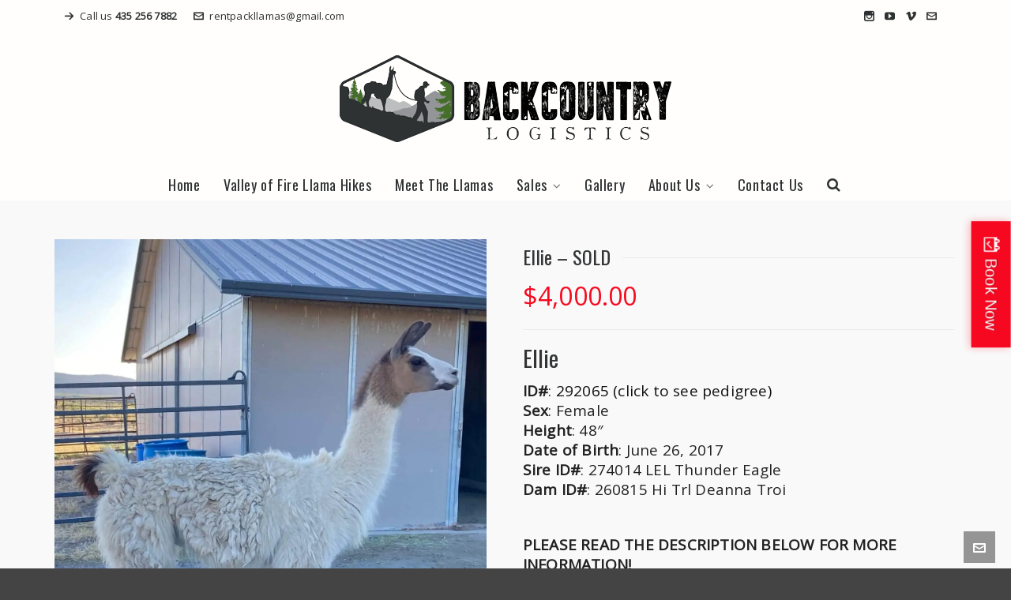

--- FILE ---
content_type: text/html; charset=UTF-8
request_url: https://rentpackllamas.com/product/ellie-sale/
body_size: 37341
content:
<!DOCTYPE HTML>
<html lang="en-US">

	<!-- START head -->
	<head>
	<meta charset="UTF-8">
		<meta name="viewport" content="width=device-width, initial-scale=1.0, minimum-scale=1.0, maximum-scale=1.0, user-scalable=no" />
		<meta http-equiv="X-UA-Compatible" content="IE=edge">
	<link rel="pingback" href="https://rentpackllamas.com/xmlrpc.php" />

		<link rel="apple-touch-icon-precomposed" sizes="144x144" href="https://rentpackllamas.com/wp-content/uploads/2016/03/iOS-Icon-144x144.png" />
			<link rel="apple-touch-icon-precomposed" sizes="114x114" href="https://rentpackllamas.com/wp-content/uploads/2016/03/iOS-Icon-114x114.png" />
			<link rel="apple-touch-icon-precomposed" sizes="72x72" href="https://rentpackllamas.com/wp-content/uploads/2016/03/iOS-Icon-72x72.png" />
			<link rel="apple-touch-icon-precomposed" sizes="57x57" href="https://rentpackllamas.com/wp-content/uploads/2016/03/iOS-Icon-57x57.png" />
	
		<meta name="apple-mobile-web-app-title" content="Backcountry Logistics -  To explore, enjoy, and protect the backcountry of the west.">
	
	<!--[if lte IE 8]>
	<script src="https://rentpackllamas.com/wp-content/themes/HighendWP-12/scripts/html5shiv.js" type="text/javascript"></script>
	<![endif]-->

	<title>Ellie &#8211; SOLD &#8211; Backcountry Logistics</title>
<meta name='robots' content='max-image-preview:large' />
	<style>img:is([sizes="auto" i], [sizes^="auto," i]) { contain-intrinsic-size: 3000px 1500px }</style>
	
            <script data-no-defer="1" data-ezscrex="false" data-cfasync="false" data-pagespeed-no-defer data-cookieconsent="ignore">
                var ctPublicFunctions = {"_ajax_nonce":"5e026aac1a","_rest_nonce":"424faa719c","_ajax_url":"\/wp-admin\/admin-ajax.php","_rest_url":"https:\/\/rentpackllamas.com\/wp-json\/","data__cookies_type":"none","data__ajax_type":"rest","data__bot_detector_enabled":"1","data__frontend_data_log_enabled":1,"cookiePrefix":"","wprocket_detected":false,"host_url":"rentpackllamas.com","text__ee_click_to_select":"Click to select the whole data","text__ee_original_email":"The complete one is","text__ee_got_it":"Got it","text__ee_blocked":"Blocked","text__ee_cannot_connect":"Cannot connect","text__ee_cannot_decode":"Can not decode email. Unknown reason","text__ee_email_decoder":"CleanTalk email decoder","text__ee_wait_for_decoding":"The magic is on the way!","text__ee_decoding_process":"Please wait a few seconds while we decode the contact data."}
            </script>
        
            <script data-no-defer="1" data-ezscrex="false" data-cfasync="false" data-pagespeed-no-defer data-cookieconsent="ignore">
                var ctPublic = {"_ajax_nonce":"5e026aac1a","settings__forms__check_internal":"0","settings__forms__check_external":"0","settings__forms__force_protection":0,"settings__forms__search_test":"1","settings__forms__wc_add_to_cart":"0","settings__data__bot_detector_enabled":"1","settings__sfw__anti_crawler":0,"blog_home":"https:\/\/rentpackllamas.com\/","pixel__setting":"3","pixel__enabled":false,"pixel__url":null,"data__email_check_before_post":"1","data__email_check_exist_post":"1","data__cookies_type":"none","data__key_is_ok":true,"data__visible_fields_required":true,"wl_brandname":"Anti-Spam by CleanTalk","wl_brandname_short":"CleanTalk","ct_checkjs_key":1210125476,"emailEncoderPassKey":"d583dfae43fa4971b87fa2492e5197a8","bot_detector_forms_excluded":"W10=","advancedCacheExists":false,"varnishCacheExists":false,"wc_ajax_add_to_cart":true,"theRealPerson":{"phrases":{"trpHeading":"The Real Person Badge!","trpContent1":"The commenter acts as a real person and verified as not a bot.","trpContent2":" Anti-Spam by CleanTalk","trpContentLearnMore":"Learn more"},"trpContentLink":"https:\/\/cleantalk.org\/help\/the-real-person?utm_id=&amp;utm_term=&amp;utm_source=admin_side&amp;utm_medium=trp_badge&amp;utm_content=trp_badge_link_click&amp;utm_campaign=apbct_links","imgPersonUrl":"https:\/\/rentpackllamas.com\/wp-content\/plugins\/cleantalk-spam-protect\/css\/images\/real_user.svg","imgShieldUrl":"https:\/\/rentpackllamas.com\/wp-content\/plugins\/cleantalk-spam-protect\/css\/images\/shield.svg"}}
            </script>
        <script>window._wca = window._wca || [];</script>
<link rel='dns-prefetch' href='//fd.cleantalk.org' />
<link rel='dns-prefetch' href='//stats.wp.com' />
<link rel='dns-prefetch' href='//secure.gravatar.com' />
<link rel='dns-prefetch' href='//www.google.com' />
<link rel='dns-prefetch' href='//collect.commerce.godaddy.com' />
<link rel='dns-prefetch' href='//fh-kit.com' />
<link rel='dns-prefetch' href='//v0.wordpress.com' />
<link rel='preconnect' href='//i0.wp.com' />
<link rel='preconnect' href='//c0.wp.com' />
<link rel="alternate" type="application/rss+xml" title="Backcountry Logistics &raquo; Feed" href="https://rentpackllamas.com/feed/" />
<link rel="alternate" type="application/rss+xml" title="Backcountry Logistics &raquo; Comments Feed" href="https://rentpackllamas.com/comments/feed/" />
		<!-- This site uses the Google Analytics by ExactMetrics plugin v8.11.1 - Using Analytics tracking - https://www.exactmetrics.com/ -->
							<script src="//www.googletagmanager.com/gtag/js?id=G-6K58L0T8ZV"  data-cfasync="false" data-wpfc-render="false" type="text/javascript" async></script>
			<script data-cfasync="false" data-wpfc-render="false" type="text/javascript">
				var em_version = '8.11.1';
				var em_track_user = true;
				var em_no_track_reason = '';
								var ExactMetricsDefaultLocations = {"page_location":"https:\/\/rentpackllamas.com\/product\/ellie-sale\/"};
								if ( typeof ExactMetricsPrivacyGuardFilter === 'function' ) {
					var ExactMetricsLocations = (typeof ExactMetricsExcludeQuery === 'object') ? ExactMetricsPrivacyGuardFilter( ExactMetricsExcludeQuery ) : ExactMetricsPrivacyGuardFilter( ExactMetricsDefaultLocations );
				} else {
					var ExactMetricsLocations = (typeof ExactMetricsExcludeQuery === 'object') ? ExactMetricsExcludeQuery : ExactMetricsDefaultLocations;
				}

								var disableStrs = [
										'ga-disable-G-6K58L0T8ZV',
									];

				/* Function to detect opted out users */
				function __gtagTrackerIsOptedOut() {
					for (var index = 0; index < disableStrs.length; index++) {
						if (document.cookie.indexOf(disableStrs[index] + '=true') > -1) {
							return true;
						}
					}

					return false;
				}

				/* Disable tracking if the opt-out cookie exists. */
				if (__gtagTrackerIsOptedOut()) {
					for (var index = 0; index < disableStrs.length; index++) {
						window[disableStrs[index]] = true;
					}
				}

				/* Opt-out function */
				function __gtagTrackerOptout() {
					for (var index = 0; index < disableStrs.length; index++) {
						document.cookie = disableStrs[index] + '=true; expires=Thu, 31 Dec 2099 23:59:59 UTC; path=/';
						window[disableStrs[index]] = true;
					}
				}

				if ('undefined' === typeof gaOptout) {
					function gaOptout() {
						__gtagTrackerOptout();
					}
				}
								window.dataLayer = window.dataLayer || [];

				window.ExactMetricsDualTracker = {
					helpers: {},
					trackers: {},
				};
				if (em_track_user) {
					function __gtagDataLayer() {
						dataLayer.push(arguments);
					}

					function __gtagTracker(type, name, parameters) {
						if (!parameters) {
							parameters = {};
						}

						if (parameters.send_to) {
							__gtagDataLayer.apply(null, arguments);
							return;
						}

						if (type === 'event') {
														parameters.send_to = exactmetrics_frontend.v4_id;
							var hookName = name;
							if (typeof parameters['event_category'] !== 'undefined') {
								hookName = parameters['event_category'] + ':' + name;
							}

							if (typeof ExactMetricsDualTracker.trackers[hookName] !== 'undefined') {
								ExactMetricsDualTracker.trackers[hookName](parameters);
							} else {
								__gtagDataLayer('event', name, parameters);
							}
							
						} else {
							__gtagDataLayer.apply(null, arguments);
						}
					}

					__gtagTracker('js', new Date());
					__gtagTracker('set', {
						'developer_id.dNDMyYj': true,
											});
					if ( ExactMetricsLocations.page_location ) {
						__gtagTracker('set', ExactMetricsLocations);
					}
										__gtagTracker('config', 'G-6K58L0T8ZV', {"forceSSL":"true"} );
										window.gtag = __gtagTracker;										(function () {
						/* https://developers.google.com/analytics/devguides/collection/analyticsjs/ */
						/* ga and __gaTracker compatibility shim. */
						var noopfn = function () {
							return null;
						};
						var newtracker = function () {
							return new Tracker();
						};
						var Tracker = function () {
							return null;
						};
						var p = Tracker.prototype;
						p.get = noopfn;
						p.set = noopfn;
						p.send = function () {
							var args = Array.prototype.slice.call(arguments);
							args.unshift('send');
							__gaTracker.apply(null, args);
						};
						var __gaTracker = function () {
							var len = arguments.length;
							if (len === 0) {
								return;
							}
							var f = arguments[len - 1];
							if (typeof f !== 'object' || f === null || typeof f.hitCallback !== 'function') {
								if ('send' === arguments[0]) {
									var hitConverted, hitObject = false, action;
									if ('event' === arguments[1]) {
										if ('undefined' !== typeof arguments[3]) {
											hitObject = {
												'eventAction': arguments[3],
												'eventCategory': arguments[2],
												'eventLabel': arguments[4],
												'value': arguments[5] ? arguments[5] : 1,
											}
										}
									}
									if ('pageview' === arguments[1]) {
										if ('undefined' !== typeof arguments[2]) {
											hitObject = {
												'eventAction': 'page_view',
												'page_path': arguments[2],
											}
										}
									}
									if (typeof arguments[2] === 'object') {
										hitObject = arguments[2];
									}
									if (typeof arguments[5] === 'object') {
										Object.assign(hitObject, arguments[5]);
									}
									if ('undefined' !== typeof arguments[1].hitType) {
										hitObject = arguments[1];
										if ('pageview' === hitObject.hitType) {
											hitObject.eventAction = 'page_view';
										}
									}
									if (hitObject) {
										action = 'timing' === arguments[1].hitType ? 'timing_complete' : hitObject.eventAction;
										hitConverted = mapArgs(hitObject);
										__gtagTracker('event', action, hitConverted);
									}
								}
								return;
							}

							function mapArgs(args) {
								var arg, hit = {};
								var gaMap = {
									'eventCategory': 'event_category',
									'eventAction': 'event_action',
									'eventLabel': 'event_label',
									'eventValue': 'event_value',
									'nonInteraction': 'non_interaction',
									'timingCategory': 'event_category',
									'timingVar': 'name',
									'timingValue': 'value',
									'timingLabel': 'event_label',
									'page': 'page_path',
									'location': 'page_location',
									'title': 'page_title',
									'referrer' : 'page_referrer',
								};
								for (arg in args) {
																		if (!(!args.hasOwnProperty(arg) || !gaMap.hasOwnProperty(arg))) {
										hit[gaMap[arg]] = args[arg];
									} else {
										hit[arg] = args[arg];
									}
								}
								return hit;
							}

							try {
								f.hitCallback();
							} catch (ex) {
							}
						};
						__gaTracker.create = newtracker;
						__gaTracker.getByName = newtracker;
						__gaTracker.getAll = function () {
							return [];
						};
						__gaTracker.remove = noopfn;
						__gaTracker.loaded = true;
						window['__gaTracker'] = __gaTracker;
					})();
									} else {
										console.log("");
					(function () {
						function __gtagTracker() {
							return null;
						}

						window['__gtagTracker'] = __gtagTracker;
						window['gtag'] = __gtagTracker;
					})();
									}
			</script>
							<!-- / Google Analytics by ExactMetrics -->
		<script type="text/javascript">
/* <![CDATA[ */
window._wpemojiSettings = {"baseUrl":"https:\/\/s.w.org\/images\/core\/emoji\/16.0.1\/72x72\/","ext":".png","svgUrl":"https:\/\/s.w.org\/images\/core\/emoji\/16.0.1\/svg\/","svgExt":".svg","source":{"concatemoji":"https:\/\/rentpackllamas.com\/wp-includes\/js\/wp-emoji-release.min.js?ver=6.8.3"}};
/*! This file is auto-generated */
!function(s,n){var o,i,e;function c(e){try{var t={supportTests:e,timestamp:(new Date).valueOf()};sessionStorage.setItem(o,JSON.stringify(t))}catch(e){}}function p(e,t,n){e.clearRect(0,0,e.canvas.width,e.canvas.height),e.fillText(t,0,0);var t=new Uint32Array(e.getImageData(0,0,e.canvas.width,e.canvas.height).data),a=(e.clearRect(0,0,e.canvas.width,e.canvas.height),e.fillText(n,0,0),new Uint32Array(e.getImageData(0,0,e.canvas.width,e.canvas.height).data));return t.every(function(e,t){return e===a[t]})}function u(e,t){e.clearRect(0,0,e.canvas.width,e.canvas.height),e.fillText(t,0,0);for(var n=e.getImageData(16,16,1,1),a=0;a<n.data.length;a++)if(0!==n.data[a])return!1;return!0}function f(e,t,n,a){switch(t){case"flag":return n(e,"\ud83c\udff3\ufe0f\u200d\u26a7\ufe0f","\ud83c\udff3\ufe0f\u200b\u26a7\ufe0f")?!1:!n(e,"\ud83c\udde8\ud83c\uddf6","\ud83c\udde8\u200b\ud83c\uddf6")&&!n(e,"\ud83c\udff4\udb40\udc67\udb40\udc62\udb40\udc65\udb40\udc6e\udb40\udc67\udb40\udc7f","\ud83c\udff4\u200b\udb40\udc67\u200b\udb40\udc62\u200b\udb40\udc65\u200b\udb40\udc6e\u200b\udb40\udc67\u200b\udb40\udc7f");case"emoji":return!a(e,"\ud83e\udedf")}return!1}function g(e,t,n,a){var r="undefined"!=typeof WorkerGlobalScope&&self instanceof WorkerGlobalScope?new OffscreenCanvas(300,150):s.createElement("canvas"),o=r.getContext("2d",{willReadFrequently:!0}),i=(o.textBaseline="top",o.font="600 32px Arial",{});return e.forEach(function(e){i[e]=t(o,e,n,a)}),i}function t(e){var t=s.createElement("script");t.src=e,t.defer=!0,s.head.appendChild(t)}"undefined"!=typeof Promise&&(o="wpEmojiSettingsSupports",i=["flag","emoji"],n.supports={everything:!0,everythingExceptFlag:!0},e=new Promise(function(e){s.addEventListener("DOMContentLoaded",e,{once:!0})}),new Promise(function(t){var n=function(){try{var e=JSON.parse(sessionStorage.getItem(o));if("object"==typeof e&&"number"==typeof e.timestamp&&(new Date).valueOf()<e.timestamp+604800&&"object"==typeof e.supportTests)return e.supportTests}catch(e){}return null}();if(!n){if("undefined"!=typeof Worker&&"undefined"!=typeof OffscreenCanvas&&"undefined"!=typeof URL&&URL.createObjectURL&&"undefined"!=typeof Blob)try{var e="postMessage("+g.toString()+"("+[JSON.stringify(i),f.toString(),p.toString(),u.toString()].join(",")+"));",a=new Blob([e],{type:"text/javascript"}),r=new Worker(URL.createObjectURL(a),{name:"wpTestEmojiSupports"});return void(r.onmessage=function(e){c(n=e.data),r.terminate(),t(n)})}catch(e){}c(n=g(i,f,p,u))}t(n)}).then(function(e){for(var t in e)n.supports[t]=e[t],n.supports.everything=n.supports.everything&&n.supports[t],"flag"!==t&&(n.supports.everythingExceptFlag=n.supports.everythingExceptFlag&&n.supports[t]);n.supports.everythingExceptFlag=n.supports.everythingExceptFlag&&!n.supports.flag,n.DOMReady=!1,n.readyCallback=function(){n.DOMReady=!0}}).then(function(){return e}).then(function(){var e;n.supports.everything||(n.readyCallback(),(e=n.source||{}).concatemoji?t(e.concatemoji):e.wpemoji&&e.twemoji&&(t(e.twemoji),t(e.wpemoji)))}))}((window,document),window._wpemojiSettings);
/* ]]> */
</script>
<link rel='stylesheet' id='stripe-main-styles-css' href='https://rentpackllamas.com/wp-content/mu-plugins/vendor/godaddy/mwc-core/assets/css/stripe-settings.css' type='text/css' media='all' />
<link rel='stylesheet' id='godaddy-payments-payinperson-main-styles-css' href='https://rentpackllamas.com/wp-content/mu-plugins/vendor/godaddy/mwc-core/assets/css/pay-in-person-method.css' type='text/css' media='all' />
<link rel='stylesheet' id='jetpack_related-posts-css' href='https://c0.wp.com/p/jetpack/15.4/modules/related-posts/related-posts.css' type='text/css' media='all' />
<link rel='stylesheet' id='sbi_styles-css' href='https://rentpackllamas.com/wp-content/plugins/instagram-feed/css/sbi-styles.min.css?ver=6.10.0' type='text/css' media='all' />
<style id='wp-emoji-styles-inline-css' type='text/css'>

	img.wp-smiley, img.emoji {
		display: inline !important;
		border: none !important;
		box-shadow: none !important;
		height: 1em !important;
		width: 1em !important;
		margin: 0 0.07em !important;
		vertical-align: -0.1em !important;
		background: none !important;
		padding: 0 !important;
	}
</style>
<link rel='stylesheet' id='wp-block-library-css' href='https://rentpackllamas.com/wp-content/plugins/gutenberg/build/styles/block-library/style.min.css?ver=22.4.1' type='text/css' media='all' />
<style id='classic-theme-styles-inline-css' type='text/css'>
.wp-block-button__link{background-color:#32373c;border-radius:9999px;box-shadow:none;color:#fff;font-size:1.125em;padding:calc(.667em + 2px) calc(1.333em + 2px);text-decoration:none}.wp-block-file__button{background:#32373c;color:#fff}.wp-block-accordion-heading{margin:0}.wp-block-accordion-heading__toggle{background-color:inherit!important;color:inherit!important}.wp-block-accordion-heading__toggle:not(:focus-visible){outline:none}.wp-block-accordion-heading__toggle:focus,.wp-block-accordion-heading__toggle:hover{background-color:inherit!important;border:none;box-shadow:none;color:inherit;padding:var(--wp--preset--spacing--20,1em) 0;text-decoration:none}.wp-block-accordion-heading__toggle:focus-visible{outline:auto;outline-offset:0}
</style>
<link rel='stylesheet' id='mediaelement-css' href='https://c0.wp.com/c/6.8.3/wp-includes/js/mediaelement/mediaelementplayer-legacy.min.css' type='text/css' media='all' />
<link rel='stylesheet' id='wp-mediaelement-css' href='https://c0.wp.com/c/6.8.3/wp-includes/js/mediaelement/wp-mediaelement.min.css' type='text/css' media='all' />
<style id='jetpack-sharing-buttons-style-inline-css' type='text/css'>
.jetpack-sharing-buttons__services-list{display:flex;flex-direction:row;flex-wrap:wrap;gap:0;list-style-type:none;margin:5px;padding:0}.jetpack-sharing-buttons__services-list.has-small-icon-size{font-size:12px}.jetpack-sharing-buttons__services-list.has-normal-icon-size{font-size:16px}.jetpack-sharing-buttons__services-list.has-large-icon-size{font-size:24px}.jetpack-sharing-buttons__services-list.has-huge-icon-size{font-size:36px}@media print{.jetpack-sharing-buttons__services-list{display:none!important}}.editor-styles-wrapper .wp-block-jetpack-sharing-buttons{gap:0;padding-inline-start:0}ul.jetpack-sharing-buttons__services-list.has-background{padding:1.25em 2.375em}
</style>
<link rel='stylesheet' id='cleantalk-public-css-css' href='https://rentpackllamas.com/wp-content/plugins/cleantalk-spam-protect/css/cleantalk-public.min.css?ver=6.71.1_1769428011' type='text/css' media='all' />
<link rel='stylesheet' id='cleantalk-email-decoder-css-css' href='https://rentpackllamas.com/wp-content/plugins/cleantalk-spam-protect/css/cleantalk-email-decoder.min.css?ver=6.71.1_1769428011' type='text/css' media='all' />
<link rel='stylesheet' id='cleantalk-trp-css-css' href='https://rentpackllamas.com/wp-content/plugins/cleantalk-spam-protect/css/cleantalk-trp.min.css?ver=6.71.1_1769428011' type='text/css' media='all' />
<link rel='stylesheet' id='contact-form-7-css' href='https://rentpackllamas.com/wp-content/plugins/contact-form-7/includes/css/styles.css?ver=6.1.4' type='text/css' media='all' />
<style id='global-styles-inline-css' type='text/css'>
:root{--wp--preset--aspect-ratio--square: 1;--wp--preset--aspect-ratio--4-3: 4/3;--wp--preset--aspect-ratio--3-4: 3/4;--wp--preset--aspect-ratio--3-2: 3/2;--wp--preset--aspect-ratio--2-3: 2/3;--wp--preset--aspect-ratio--16-9: 16/9;--wp--preset--aspect-ratio--9-16: 9/16;--wp--preset--color--black: #000000;--wp--preset--color--cyan-bluish-gray: #abb8c3;--wp--preset--color--white: #ffffff;--wp--preset--color--pale-pink: #f78da7;--wp--preset--color--vivid-red: #cf2e2e;--wp--preset--color--luminous-vivid-orange: #ff6900;--wp--preset--color--luminous-vivid-amber: #fcb900;--wp--preset--color--light-green-cyan: #7bdcb5;--wp--preset--color--vivid-green-cyan: #00d084;--wp--preset--color--pale-cyan-blue: #8ed1fc;--wp--preset--color--vivid-cyan-blue: #0693e3;--wp--preset--color--vivid-purple: #9b51e0;--wp--preset--gradient--vivid-cyan-blue-to-vivid-purple: linear-gradient(135deg,rgb(6,147,227) 0%,rgb(155,81,224) 100%);--wp--preset--gradient--light-green-cyan-to-vivid-green-cyan: linear-gradient(135deg,rgb(122,220,180) 0%,rgb(0,208,130) 100%);--wp--preset--gradient--luminous-vivid-amber-to-luminous-vivid-orange: linear-gradient(135deg,rgb(252,185,0) 0%,rgb(255,105,0) 100%);--wp--preset--gradient--luminous-vivid-orange-to-vivid-red: linear-gradient(135deg,rgb(255,105,0) 0%,rgb(207,46,46) 100%);--wp--preset--gradient--very-light-gray-to-cyan-bluish-gray: linear-gradient(135deg,rgb(238,238,238) 0%,rgb(169,184,195) 100%);--wp--preset--gradient--cool-to-warm-spectrum: linear-gradient(135deg,rgb(74,234,220) 0%,rgb(151,120,209) 20%,rgb(207,42,186) 40%,rgb(238,44,130) 60%,rgb(251,105,98) 80%,rgb(254,248,76) 100%);--wp--preset--gradient--blush-light-purple: linear-gradient(135deg,rgb(255,206,236) 0%,rgb(152,150,240) 100%);--wp--preset--gradient--blush-bordeaux: linear-gradient(135deg,rgb(254,205,165) 0%,rgb(254,45,45) 50%,rgb(107,0,62) 100%);--wp--preset--gradient--luminous-dusk: linear-gradient(135deg,rgb(255,203,112) 0%,rgb(199,81,192) 50%,rgb(65,88,208) 100%);--wp--preset--gradient--pale-ocean: linear-gradient(135deg,rgb(255,245,203) 0%,rgb(182,227,212) 50%,rgb(51,167,181) 100%);--wp--preset--gradient--electric-grass: linear-gradient(135deg,rgb(202,248,128) 0%,rgb(113,206,126) 100%);--wp--preset--gradient--midnight: linear-gradient(135deg,rgb(2,3,129) 0%,rgb(40,116,252) 100%);--wp--preset--font-size--small: 13px;--wp--preset--font-size--medium: 20px;--wp--preset--font-size--large: 36px;--wp--preset--font-size--x-large: 42px;--wp--preset--spacing--20: 0.44rem;--wp--preset--spacing--30: 0.67rem;--wp--preset--spacing--40: 1rem;--wp--preset--spacing--50: 1.5rem;--wp--preset--spacing--60: 2.25rem;--wp--preset--spacing--70: 3.38rem;--wp--preset--spacing--80: 5.06rem;--wp--preset--shadow--natural: 6px 6px 9px rgba(0, 0, 0, 0.2);--wp--preset--shadow--deep: 12px 12px 50px rgba(0, 0, 0, 0.4);--wp--preset--shadow--sharp: 6px 6px 0px rgba(0, 0, 0, 0.2);--wp--preset--shadow--outlined: 6px 6px 0px -3px rgb(255, 255, 255), 6px 6px rgb(0, 0, 0);--wp--preset--shadow--crisp: 6px 6px 0px rgb(0, 0, 0);}:where(body) { margin: 0; }:where(.is-layout-flex){gap: 0.5em;}:where(.is-layout-grid){gap: 0.5em;}body .is-layout-flex{display: flex;}.is-layout-flex{flex-wrap: wrap;align-items: center;}.is-layout-flex > :is(*, div){margin: 0;}body .is-layout-grid{display: grid;}.is-layout-grid > :is(*, div){margin: 0;}body{padding-top: 0px;padding-right: 0px;padding-bottom: 0px;padding-left: 0px;}a:where(:not(.wp-element-button)){text-decoration: underline;}:root :where(.wp-element-button, .wp-block-button__link){background-color: #32373c;border-width: 0;color: #fff;font-family: inherit;font-size: inherit;font-style: inherit;font-weight: inherit;letter-spacing: inherit;line-height: inherit;padding-top: calc(0.667em + 2px);padding-right: calc(1.333em + 2px);padding-bottom: calc(0.667em + 2px);padding-left: calc(1.333em + 2px);text-decoration: none;text-transform: inherit;}.has-black-color{color: var(--wp--preset--color--black) !important;}.has-cyan-bluish-gray-color{color: var(--wp--preset--color--cyan-bluish-gray) !important;}.has-white-color{color: var(--wp--preset--color--white) !important;}.has-pale-pink-color{color: var(--wp--preset--color--pale-pink) !important;}.has-vivid-red-color{color: var(--wp--preset--color--vivid-red) !important;}.has-luminous-vivid-orange-color{color: var(--wp--preset--color--luminous-vivid-orange) !important;}.has-luminous-vivid-amber-color{color: var(--wp--preset--color--luminous-vivid-amber) !important;}.has-light-green-cyan-color{color: var(--wp--preset--color--light-green-cyan) !important;}.has-vivid-green-cyan-color{color: var(--wp--preset--color--vivid-green-cyan) !important;}.has-pale-cyan-blue-color{color: var(--wp--preset--color--pale-cyan-blue) !important;}.has-vivid-cyan-blue-color{color: var(--wp--preset--color--vivid-cyan-blue) !important;}.has-vivid-purple-color{color: var(--wp--preset--color--vivid-purple) !important;}.has-black-background-color{background-color: var(--wp--preset--color--black) !important;}.has-cyan-bluish-gray-background-color{background-color: var(--wp--preset--color--cyan-bluish-gray) !important;}.has-white-background-color{background-color: var(--wp--preset--color--white) !important;}.has-pale-pink-background-color{background-color: var(--wp--preset--color--pale-pink) !important;}.has-vivid-red-background-color{background-color: var(--wp--preset--color--vivid-red) !important;}.has-luminous-vivid-orange-background-color{background-color: var(--wp--preset--color--luminous-vivid-orange) !important;}.has-luminous-vivid-amber-background-color{background-color: var(--wp--preset--color--luminous-vivid-amber) !important;}.has-light-green-cyan-background-color{background-color: var(--wp--preset--color--light-green-cyan) !important;}.has-vivid-green-cyan-background-color{background-color: var(--wp--preset--color--vivid-green-cyan) !important;}.has-pale-cyan-blue-background-color{background-color: var(--wp--preset--color--pale-cyan-blue) !important;}.has-vivid-cyan-blue-background-color{background-color: var(--wp--preset--color--vivid-cyan-blue) !important;}.has-vivid-purple-background-color{background-color: var(--wp--preset--color--vivid-purple) !important;}.has-black-border-color{border-color: var(--wp--preset--color--black) !important;}.has-cyan-bluish-gray-border-color{border-color: var(--wp--preset--color--cyan-bluish-gray) !important;}.has-white-border-color{border-color: var(--wp--preset--color--white) !important;}.has-pale-pink-border-color{border-color: var(--wp--preset--color--pale-pink) !important;}.has-vivid-red-border-color{border-color: var(--wp--preset--color--vivid-red) !important;}.has-luminous-vivid-orange-border-color{border-color: var(--wp--preset--color--luminous-vivid-orange) !important;}.has-luminous-vivid-amber-border-color{border-color: var(--wp--preset--color--luminous-vivid-amber) !important;}.has-light-green-cyan-border-color{border-color: var(--wp--preset--color--light-green-cyan) !important;}.has-vivid-green-cyan-border-color{border-color: var(--wp--preset--color--vivid-green-cyan) !important;}.has-pale-cyan-blue-border-color{border-color: var(--wp--preset--color--pale-cyan-blue) !important;}.has-vivid-cyan-blue-border-color{border-color: var(--wp--preset--color--vivid-cyan-blue) !important;}.has-vivid-purple-border-color{border-color: var(--wp--preset--color--vivid-purple) !important;}.has-vivid-cyan-blue-to-vivid-purple-gradient-background{background: var(--wp--preset--gradient--vivid-cyan-blue-to-vivid-purple) !important;}.has-light-green-cyan-to-vivid-green-cyan-gradient-background{background: var(--wp--preset--gradient--light-green-cyan-to-vivid-green-cyan) !important;}.has-luminous-vivid-amber-to-luminous-vivid-orange-gradient-background{background: var(--wp--preset--gradient--luminous-vivid-amber-to-luminous-vivid-orange) !important;}.has-luminous-vivid-orange-to-vivid-red-gradient-background{background: var(--wp--preset--gradient--luminous-vivid-orange-to-vivid-red) !important;}.has-very-light-gray-to-cyan-bluish-gray-gradient-background{background: var(--wp--preset--gradient--very-light-gray-to-cyan-bluish-gray) !important;}.has-cool-to-warm-spectrum-gradient-background{background: var(--wp--preset--gradient--cool-to-warm-spectrum) !important;}.has-blush-light-purple-gradient-background{background: var(--wp--preset--gradient--blush-light-purple) !important;}.has-blush-bordeaux-gradient-background{background: var(--wp--preset--gradient--blush-bordeaux) !important;}.has-luminous-dusk-gradient-background{background: var(--wp--preset--gradient--luminous-dusk) !important;}.has-pale-ocean-gradient-background{background: var(--wp--preset--gradient--pale-ocean) !important;}.has-electric-grass-gradient-background{background: var(--wp--preset--gradient--electric-grass) !important;}.has-midnight-gradient-background{background: var(--wp--preset--gradient--midnight) !important;}.has-small-font-size{font-size: var(--wp--preset--font-size--small) !important;}.has-medium-font-size{font-size: var(--wp--preset--font-size--medium) !important;}.has-large-font-size{font-size: var(--wp--preset--font-size--large) !important;}.has-x-large-font-size{font-size: var(--wp--preset--font-size--x-large) !important;}
:where(.wp-block-columns.is-layout-flex){gap: 2em;}:where(.wp-block-columns.is-layout-grid){gap: 2em;}
:root :where(.wp-block-pullquote){font-size: 1.5em;line-height: 1.6;}
:where(.wp-block-post-template.is-layout-flex){gap: 1.25em;}:where(.wp-block-post-template.is-layout-grid){gap: 1.25em;}
:where(.wp-block-term-template.is-layout-flex){gap: 1.25em;}:where(.wp-block-term-template.is-layout-grid){gap: 1.25em;}
</style>
<link rel='stylesheet' id='woocommerce-layout-css' href='https://c0.wp.com/p/woocommerce/10.4.3/assets/css/woocommerce-layout.css' type='text/css' media='all' />
<style id='woocommerce-layout-inline-css' type='text/css'>

	.infinite-scroll .woocommerce-pagination {
		display: none;
	}
</style>
<link rel='stylesheet' id='woocommerce-smallscreen-css' href='https://c0.wp.com/p/woocommerce/10.4.3/assets/css/woocommerce-smallscreen.css' type='text/css' media='only screen and (max-width: 768px)' />
<link rel='stylesheet' id='woocommerce-general-css' href='https://c0.wp.com/p/woocommerce/10.4.3/assets/css/woocommerce.css' type='text/css' media='all' />
<style id='woocommerce-inline-inline-css' type='text/css'>
.woocommerce form .form-row .required { visibility: visible; }
</style>
<style id='grw-public-main-css-inline-css' type='text/css'>
.wp-gr,.wp-gr *,.wp-gr ::after,.wp-gr ::before{box-sizing:border-box}.wp-gr{display:block;direction:ltr;font-size:var(--font-size, 16px);font-family:var(--font-family, inherit);font-style:normal;font-weight:400;text-align:start;line-height:normal;overflow:visible;text-decoration:none;list-style-type:disc;box-sizing:border-box;visibility:visible!important}.wp-gr div,.wp-gr span{margin:0;padding:0;color:inherit;font:inherit;line-height:normal;letter-spacing:normal;text-transform:none;text-decoration:none;border:0;background:0 0}.wp-gr a{color:inherit;border:0;text-decoration:none;background:0 0;cursor:pointer}.wp-gr a:focus{outline:0}.wp-gr a:focus-visible{outline:2px solid currentColor;outline-offset:2px}.wp-gr img{display:block;max-width:100%;height:auto;margin:0;padding:0;border:0;line-height:0;vertical-align:middle}.wp-gr i{font-style:normal;font-weight:inherit;margin:0;padding:0;border:0;vertical-align:middle;background:0 0}.wp-gr svg{display:inline-block;width:auto;height:auto;vertical-align:middle;overflow:visible}.wp-gr svg use{opacity:1;visibility:visible}.wp-gr{--rev-gap:4px;--img-size:46px;--media-gap:8px;--media-size:40px;--media-lines:2;--color:#fb8e28;--rev-color:#f4f4f4;--rpi-star-color:var(--star-color, var(--color));--rpi-slider-gap:8px;--rpi-slider-btn:1em;--rpi-slider-btn-padding:.5em;--slider-ltgt-bg:var(--rev-color);--slider-ltgt-border-width:4px;--slider-dot-size:8px;--slider-dot-gap:8px;--slider-dots-visible:5;--slider-act-dot-color:var(--color)}.wp-gr .wp-google-based,.wp-gr .wp-google-powered{margin:0!important;padding:0!important;color:var(--head-based-color,#555)!important}.wp-gr .wp-google-powered{color:var(--powered-color,#777)!important;font-size:16px;font-weight:600}.wp-gr .wp-google-powered>span{font-weight:600!important}.wp-gr .grw-img{position:relative!important;min-width:var(--img-size)!important;max-width:var(--img-size)!important;height:var(--img-size)!important;border:none!important;z-index:3!important}.wp-gr .grw-img-wrap{position:relative;min-width:var(--img-size)!important;max-width:var(--img-size)!important;overflow:visible}.wp-gr .grw-img-wrap::before{content:'';position:absolute;top:0;left:0;width:var(--img-size);height:var(--img-size);border-radius:50%;box-shadow:0 0 2px rgba(0,0,0,.12),0 2px 4px rgba(0,0,0,.24)!important;pointer-events:none}.wp-gr .grw-header .grw-img{border-radius:50%}.wp-gr .grw-header.wp-place-center{width:100%!important}.wp-gr .wp-google-name{color:var(--name-color,#333)!important;font-size:100%!important;font-weight:700!important;text-decoration:none!important;white-space:nowrap!important;text-overflow:ellipsis!important;overflow:hidden!important;width:100%!important;text-align:var(--align,start)!important}.wp-gr .grw-header .wp-google-name{width:auto!important;margin:0!important;padding:0!important;font-size:128%!important}.wp-gr a.wp-google-name{color:#427fed!important;text-decoration:none!important}.wp-gr .wp-google-time{color:#555!important;font-size:13px!important;white-space:nowrap!important}.wp-gr .wp-google-text{color:var(--text-color,#222)!important;font-size:15px!important;line-height:24px!important;max-width:100%!important;overflow:hidden!important;white-space:pre-wrap!important;word-break:break-word!important;vertical-align:middle!important}.wp-gr .rpi-stars+.wp-google-text{padding-left:4px!important}.wp-gr .wp-more{display:none}.wp-gr .wp-more-toggle{color:#136aaf!important;cursor:pointer!important;text-decoration:none!important}.wp-gr .wp-google-url{display:block;margin:4px auto!important;color:#136aaf!important;text-align:center!important}.wp-gr.wp-dark .wp-google-name{color:#eee!important}.wp-gr.rpi.wp-dark .wp-google-name a{color:var(--head-based-color,#eee)!important}.wp-gr.wp-dark .wp-google-time{color:#bbb!important}.wp-gr.wp-dark .wp-google-text{color:#ececec!important}.wp-gr.wp-dark .wp-google-powered{color:var(--powered-color,#fff)!important}.wp-gr.wp-dark .wp-google-based{color:var(--head-based-color,#999)!important}.wp-gr:not(.wp-dark) .grw-review-inner.grw-backgnd{background:var(--rev-color)!important}.wp-gr.rpi .wp-google-name{font-size:100%!important}.wp-gr.rpi .grw-hide,.wp-gr.rpi .wp-google-hide{display:none}.wp-gr.rpi .wp-google-name a{color:var(--head-name-color,#333)!important;font-size:18px!important;text-decoration:none!important}.wp-gr.rpi a.wp-google-name{margin:0!important;color:var(--name-color,#154fc1)!important;text-decoration:none!important;white-space:nowrap!important;text-overflow:ellipsis!important}.wp-gr{display:block!important;width:100%!important;padding-bottom:20px!important;text-align:left!important;direction:ltr!important;box-sizing:border-box!important}.wp-gr .grw-row{display:-ms-flexbox!important;display:flex!important;flex-wrap:nowrap!important;align-items:center!important;-ms-flex-wrap:nowrap!important;-ms-flex-align:center!important}.grw-row.grw-row-xs{-ms-flex-wrap:wrap!important;flex-wrap:wrap!important}.grw-row-x .grw-header+.grw-content .grw-review,.grw-row-xs .grw-content,.grw-row-xs .grw-header,.grw-row-xs .grw-review{--col:1}.grw-row-xl .grw-header+.grw-content{--col:1.2}.grw-row-l .grw-header+.grw-content{--col:1.25}.grw-row-m .grw-header+.grw-content{--col:1.333333}.grw-row-s .grw-header+.grw-content{--col:1.5}.grw-row-s .grw-header+.grw-content .grw-review,.grw-row-x .grw-header,.grw-row-x .grw-header+.grw-content,.grw-row-x .grw-review{--col:2}.grw-row-m .grw-header+.grw-content .grw-review,.grw-row-s .grw-header,.grw-row-s .grw-review{--col:3}.grw-row-l .grw-review,.grw-row-m .grw-header,.grw-row-m .grw-review{--col:4}.grw-row-l .grw-header,.grw-row-xl .grw-review{--col:5}.grw-row-xl .grw-header{--col:6}.grw-row .grw-content,.grw-row .grw-header{-ms-flex:1 0 calc(100% / var(--col,3))!important;flex:1 0 calc(100% / var(--col,3))!important;width:calc(100% / var(--col,3))!important}.grw-row .grw-review{-ms-flex:1 0 calc((100% - var(--card-gap,16px)*(var(--col,3) - 1))/ var(--col,3))!important;flex:1 0 calc((100% - var(--card-gap,16px)*(var(--col,3) - 1))/ var(--col,3))!important;width:calc((100% - var(--card-gap,16px)*(var(--col,3) - 1))/ var(--col,3))!important}.wp-gr .grw-content{position:relative!important;min-width:0!important}.wp-gr .grw-content-inner{position:relative!important;display:flex!important;align-items:center!important}.wp-gr .grw-review-inner{height:100%!important}.wp-gr .grw-header-inner,.wp-gr .grw-review-inner{position:relative!important;padding:16px!important;width:100%!important}.wp-gr .wp-google-list .grw-header-inner{padding:0 0 16px 0!important}.wp-gr .grw-review-inner.grw-round{border-radius:8px!important}.wp-gr .grw-review-inner.grw-shadow{box-shadow:0 0 2px rgba(0,0,0,.12),0 2px 4px rgba(0,0,0,.24)!important}.wp-gr .grw-review-inner>svg{position:absolute!important;top:10px!important;right:10px!important;width:16px!important;height:16px!important}.wp-gr .grw-review{display:flex;position:relative!important;justify-content:center!important;align-items:center!important;flex-shrink:0!important}.wp-gr .grw-review .wp-google-left{display:block!important;overflow:hidden!important;white-space:nowrap!important;text-overflow:ellipsis!important;line-height:24px!important;padding-bottom:2px!important}.wp-gr .grw-review .wp-google-feedback{height:100px!important;overflow-y:auto!important}.wp-gr .grw-scroll::-webkit-scrollbar{width:4px!important}.wp-gr .grw-scroll::-webkit-scrollbar-track{-webkit-box-shadow:inset 0 0 6px rgba(0,0,0,.3)!important;-webkit-border-radius:4px!important;border-radius:4px!important}.wp-gr .grw-scroll::-webkit-scrollbar-thumb{-webkit-border-radius:10px!important;border-radius:10px!important;background:#ccc!important;-webkit-box-shadow:inset 0 0 6px rgba(0,0,0,.5)!important}.wp-gr .wp-google-wr{display:flex;margin:0!important}.wp-gr .wp-google-wr a{color:#fff!important;padding:4px 12px 8px!important;outline:0!important;border-radius:27px!important;background:var(--btn-color,#1f67e7)!important;white-space:nowrap!important;vertical-align:middle!important;opacity:.9!important;text-shadow:1px 1px 0 #888!important;box-shadow:0 0 2px rgba(0,0,0,.12),0 2px 4px rgba(0,0,0,.24)!important;user-select:none!important;transition:all .2s ease-in-out!important}.wp-gr .wp-google-wr a:hover{opacity:.95!important;background:var(--btn-color,#1f67e7)!important;box-shadow:0 0 2px rgba(0,0,0,.12),0 3px 5px rgba(0,0,0,.24)!important}.wp-gr .wp-google-wr a:active{opacity:1!important;background:var(--btn-color,#1f67e7)!important;box-shadow:none!important}.wp-gr .wp-google-wr a svg{display:inline-block;width:16px;height:16px;padding:1px;margin:0 0 0 4px;background:#fff;border-radius:50%}.wp-gr[data-layout=grid] .grw-reviews{display:flex;gap:var(--card-gap,12px);flex-wrap:wrap!important;-ms-flex-wrap:wrap!important}.wp-gr .grw-b{font-weight:700!important;white-space:nowrap!important}.wp-gr .wp-google-reply{font-size:14px!important;margin-top:auto!important;margin-left:6px!important;padding-left:6px!important;border-left:1px solid #999!important;overflow:hidden!important;overflow-y:auto!important;line-height:20px!important;max-height:44px!important}.wp-gr .wp-google-reply>div{display:flex;gap:4px;align-items:center}.wp-gr .wp-google-reply .wp-google-time{font-size:11px!important;white-space:nowrap!important}.wp-gr .wp-google-img{display:flex;flex-wrap:wrap;gap:var(--media-gap);max-height:calc((var(--media-size) + var(--media-gap)) * var(--media-lines) - 2px)!important;overflow-y:auto!important}.wp-gr .wp-google-img img{display:flex;width:var(--media-size)!important;height:var(--media-size)!important;cursor:pointer!important;border-radius:3px!important;box-shadow:0 0 2px rgba(0,0,0,.12),0 2px 4px rgba(0,0,0,.24)!important}.rpi-flx{display:var(--flx,flex)!important;flex-direction:var(--dir,column)!important;gap:var(--gap,2px)!important;align-items:var(--align,flex-start)!important;flex-wrap:var(--wrap,nowrap)!important;overflow:var(--overflow,visible)!important;width:100%!important}.rpi-col16{--dir:column;--gap:16px;--align:flex-start;--overflow:hidden}.rpi-col12{--dir:column;--gap:12px;--align:flex-start;--overflow:hidden}.rpi-col6{--dir:column;--gap:6px;--align:flex-start;--overflow:hidden}.rpi-col8{--dir:column;--gap:8px;--align:flex-start}.rpi-col4{--dir:column;--gap:4px;--align:flex-start}.rpi-row12-center{--dir:row;--gap:12px;--align:center;--overflow:visible}.rpi-row12{--dir:row;--gap:12px;--align:flex-start}:root{--star-gap:2px;--rpi-star-size:20px;--rpi-star-color:#fb8e28;--rpi-star-empty-color:#cccccc;--rpi-icon-scale-google:1.00;--rpi-icon-scale-yelp:0.92;--rpi-icon-scale-fb:1.125;--rpi-yelp-empty-color:#cccccc;--rpi-yelp-five-color:#fb433c;--rpi-yelp-four-color:#ff643d;--rpi-yelp-three-color:#ff8742;--rpi-yelp-two-color:#ffad48;--rpi-yelp-one-color:#ffcc4b;--rpi-yelp-radius:3px;--rpi-fb-color:#fa3e3e;--rpi-fb-radius:3px;--rpi-star-empty:url("data:image/svg+xml;utf8,%3Csvg xmlns='http://www.w3.org/2000/svg' viewBox='0 0 24 24'%3E%3Cpath d='M11.48 3.499a.562.562 0 0 1 1.04 0l2.125 5.111a.563.563 0 0 0 .475.345l5.518.442c.499.04.701.663.321.988l-4.204 3.602a.563.563 0 0 0-.182.557l1.285 5.385a.562.562 0 0 1-.84.61l-4.725-2.885a.562.562 0 0 0-.586 0L6.982 20.54a.562.562 0 0 1-.84-.61l1.285-5.386a.562.562 0 0 0-.182-.557l-4.204-3.602a.562.562 0 0 1 .321-.988l5.518-.442a.563.563 0 0 0 .475-.345L11.48 3.5Z' fill='none' stroke='currentColor' stroke-width='1.5' stroke-linejoin='round'/%3E%3C/svg%3E");--rpi-star-mask:url("data:image/svg+xml;utf8,%3Csvg xmlns='http://www.w3.org/2000/svg' viewBox='0 0 24 24'%3E%3Cpath d='M10.7881 3.21068C11.2364 2.13274 12.7635 2.13273 13.2118 3.21068L15.2938 8.2164L20.6979 8.64964C21.8616 8.74293 22.3335 10.1952 21.4469 10.9547L17.3295 14.4817L18.5874 19.7551C18.8583 20.8908 17.6229 21.7883 16.6266 21.1798L11.9999 18.3538L7.37329 21.1798C6.37697 21.7883 5.14158 20.8908 5.41246 19.7551L6.67038 14.4817L2.55303 10.9547C1.66639 10.1952 2.13826 8.74293 3.302 8.64964L8.70609 8.2164L10.7881 3.21068Z'/%3E%3C/svg%3E")}.rpi-stars .rpi-star{display:none!important}.rpi-star,.rpi-stars-tripadvisor,.rpi-stars-yelp{display:var(--flx,flex);align-items:center;gap:var(--gap,4px);text-align:start;z-index:9}.rpi-star[data-rating]:empty::before{content:attr(data-rating);color:var(--rpi-rating-color,var(--rpi-star-color));font-size:var(--head-grade-fs, 18px);font-weight:var(--head-grade-weight,900)}.rpi-star i{padding:0 2px;cursor:pointer!important;background-color:var(--rpi-star-empty-color)}.rpi-star[data-rating="1"] i:nth-child(-n+1),.rpi-star[data-rating="2"] i:nth-child(-n+2),.rpi-star[data-rating="3"] i:nth-child(-n+3),.rpi-star[data-rating="4"] i:nth-child(-n+4),.rpi-star[data-rating="5"] i:nth-child(-n+5){background-color:var(--rpi-star-color)}.rpi-star:hover i{background-color:var(--rpi-star-color)!important}.rpi-star i:hover~i{background-color:var(--rpi-star-empty-color)!important}.rpi-star i,.rpi-star[data-rating]:empty::after{content:'';width:var(--rpi-star-size)!important;height:var(--rpi-star-size)!important;-webkit-mask-image:var(--rpi-star-mask)!important;-webkit-mask-repeat:no-repeat!important;-webkit-mask-position:center!important;-webkit-mask-size:contain!important;mask-image:var(--rpi-star-mask)!important;mask-repeat:no-repeat!important;mask-position:center!important;mask-size:contain!important}.rpi-star[data-rating]:empty::after{background-color:var(--rpi-star-color)}.rpi-star+.rpi-stars{--stars-offset:1;--stars:calc(var(--stars-max) - var(--stars-offset))}.rpi-stars{--star-size:var(--rpi-star-size, 18px);--star-color:var(--rpi-star-color);--empty:var(--rpi-star-empty);--mask:var(--rpi-star-mask);--stars:5;--icon-scale:1;--rating-scale:0.8;--gap:var(--star-gap, 2px);--stars-w:calc(var(--stars) * (var(--star-size) + var(--star-gap)));--fill:calc((var(--rating) / var(--stars)) * 100%);--bg-size:calc(var(--star-size) * var(--icon-scale));--bg-size-x:calc(var(--bg-size) + var(--star-gap));position:relative!important;display:inline-flex!important;align-items:center!important;align-self:var(--star-align-self,start)!important;width:max-content!important;height:var(--star-size)!important;font-size:calc(var(--star-size) * var(--rating-scale))!important;font-weight:900!important;color:var(--rpi-rating-color,var(--star-color))!important;white-space:nowrap!important;vertical-align:middle!important;padding-right:calc(var(--stars-w) + var(--gap))!important}.rpi-stars:empty{--gap:0px}.rpi-stars::before{content:''!important;position:absolute!important;top:50%!important;right:0!important;width:var(--stars-w)!important;height:var(--star-size)!important;transform:translateY(-50%)!important;background-color:var(--star-color)!important;-webkit-mask-image:var(--empty)!important;-webkit-mask-repeat:repeat-x!important;-webkit-mask-position:left center!important;-webkit-mask-size:var(--bg-size-x) var(--bg-size)!important;mask-image:var(--empty)!important;mask-repeat:repeat-x!important;mask-position:left center!important;mask-size:var(--bg-size-x) var(--bg-size)!important}.rpi-stars::after{content:''!important;position:absolute!important;top:50%!important;right:0!important;width:var(--stars-w)!important;height:var(--star-size)!important;transform:translateY(-50%)!important;background-color:var(--star-color)!important;-webkit-mask-image:var(--mask)!important;-webkit-mask-repeat:repeat-x!important;-webkit-mask-position:left center!important;-webkit-mask-size:var(--bg-size-x) var(--bg-size)!important;mask-image:var(--mask)!important;mask-repeat:repeat-x!important;mask-position:left center!important;mask-size:var(--bg-size-x) var(--bg-size)!important;clip-path:inset(0 calc(100% - var(--fill)) 0 0)!important}.rpi-stars-yelp{--icon-scale:var(--rpi-icon-scale-yelp);--empty-color:var(--rpi-yelp-empty-color);--five-color:var(--rpi-yelp-five-color);--four-color:var(--rpi-yelp-four-color);--three-color:var(--rpi-yelp-three-color);--two-color:var(--rpi-yelp-two-color);--one-color:var(--rpi-yelp-one-color);--star-size:var(--rpi-star-size);--rating:0;--gap:4px;--radius:var(--rpi-yelp-radius);display:inline-flex!important;gap:var(--gap)!important;line-height:0!important;vertical-align:top!important}.rpi-stars-yelp i{position:relative!important;display:inline-block!important;font-style:normal!important;flex:0 0 auto!important;width:var(--star-size)!important;height:var(--star-size)!important;border-radius:var(--radius)!important;background-color:var(--empty-color)!important;background-image:linear-gradient(90deg,var(--star-color) 0 calc(var(--fill,0) * 1%),transparent calc(var(--fill,0) * 1%))!important;background-repeat:no-repeat!important;background-size:100% 100%!important;box-sizing:border-box!important}.rpi-stars-yelp i::after{content:''!important;position:absolute!important;inset:0!important;background-color:#fff!important;-webkit-mask-image:var(--rpi-star-mask)!important;-webkit-mask-repeat:no-repeat!important;-webkit-mask-size:calc(70% / var(--icon-scale)) calc(70% / var(--icon-scale))!important;-webkit-mask-position:center!important;mask-image:var(--rpi-star-mask)!important;mask-repeat:no-repeat!important;mask-size:calc(70% / var(--icon-scale)) calc(70% / var(--icon-scale))!important;mask-position:center!important}.rpi-stars-yelp,.rpi-stars-yelp[data-rating]::before{content:attr(data-rating);color:var(--rpi-rating-color,var(--star-color));font-size:var(--head-grade-fs, 18px);font-weight:var(--head-grade-weight,900)}.rpi-stars-yelp i:first-child{--fill:clamp(0, (var(--rating) - 0) * 100, 100)}.rpi-stars-yelp i:nth-child(2){--fill:clamp(0, (var(--rating) - 1) * 100, 100)}.rpi-stars-yelp i:nth-child(3){--fill:clamp(0, (var(--rating) - 2) * 100, 100)}.rpi-stars-yelp i:nth-child(4){--fill:clamp(0, (var(--rating) - 3) * 100, 100)}.rpi-stars-yelp i:nth-child(5){--fill:clamp(0, (var(--rating) - 4) * 100, 100)}.rpi-stars-yelp[data-stars^="1"]{--rating:1.5;--star-color:var(--one-color)}.rpi-stars-yelp[data-stars="1"]{--rating:1}.rpi-stars-yelp[data-stars^="2"]{--rating:2.5;--star-color:var(--two-color)}.rpi-stars-yelp[data-stars="2"]{--rating:2}.rpi-stars-yelp[data-stars^="3"]{--rating:3.5;--star-color:var(--three-color)}.rpi-stars-yelp[data-stars="3"]{--rating:3}.rpi-stars-yelp[data-stars^="4"]{--rating:4.5;--star-color:var(--four-color)}.rpi-stars-yelp[data-stars="4"]{--rating:4}.rpi-stars-yelp[data-stars^="5"]{--rating:5;--star-color:var(--five-color)}.rpi-stars-tripadvisor{--empty-color:#ffffff;--border-color:#5ba672;--fill-color:#5ba672;--rpi-dot-size:var(--rpi-star-size);--rating:0;--gap:4px;--border:3px;display:inline-flex!important;gap:var(--gap)!important;line-height:0!important;vertical-align:top!important}.rpi-stars-tripadvisor i{width:var(--rpi-dot-size)!important;height:var(--rpi-dot-size)!important;display:inline-block!important;position:relative!important;flex:0 0 auto!important;box-sizing:border-box!important;border-radius:999px!important;border:var(--border) solid var(--border-color)!important;background-color:var(--empty-color)!important;background-image:linear-gradient(90deg,var(--fill-color) 0 calc(var(--fill,0) * 1%),transparent calc(var(--fill,0) * 1%))!important;background-repeat:no-repeat!important;background-size:100% 100%!important}.rpi-stars-tripadvisor,.rpi-stars-tripadvisor[data-rating]::before{content:attr(data-rating);color:var(--rpi-rating-color,var(--fill-color));font-size:var(--head-grade-fs, 18px);font-weight:var(--head-grade-weight,900)}.rpi-stars-tripadvisor i:first-child{--fill:clamp(0, (var(--rating) - 0) * 100, 100)}.rpi-stars-tripadvisor i:nth-child(2){--fill:clamp(0, (var(--rating) - 1) * 100, 100)}.rpi-stars-tripadvisor i:nth-child(3){--fill:clamp(0, (var(--rating) - 2) * 100, 100)}.rpi-stars-tripadvisor i:nth-child(4){--fill:clamp(0, (var(--rating) - 3) * 100, 100)}.rpi-stars-tripadvisor i:nth-child(5){--fill:clamp(0, (var(--rating) - 4) * 100, 100)}.rpi-stars-tripadvisor[data-stars^="1"]{--rating:1.5}.rpi-stars-tripadvisor[data-stars="1"]{--rating:1}.rpi-stars-tripadvisor[data-stars^="2"]{--rating:2.5}.rpi-stars-tripadvisor[data-stars="2"]{--rating:2}.rpi-stars-tripadvisor[data-stars^="3"]{--rating:3.5}.rpi-stars-tripadvisor[data-stars="3"]{--rating:3}.rpi-stars-tripadvisor[data-stars^="4"]{--rating:4.5}.rpi-stars-tripadvisor[data-stars="4"]{--rating:4}.rpi-stars-tripadvisor[data-stars^="5"]{--rating:5}.rpi-star-fb{--icon-scale:var(--rpi-icon-scale-fb);--size:var(--rpi-star-size, 18px);--color:var(--rpi-fb-color, #fa3e3e);--radius:var(--rpi-fb-radius, 3px);--tail-w:calc(var(--size) / 3);--tail-h:calc(var(--size) / 3.6);--tail-offset:calc(var(--size) / 4.5);--tail-overlap:1px;--gap:0.25em;--label-scale:0.85;--fb-star:url("data:image/svg+xml;utf8,%3Csvg xmlns='http://www.w3.org/2000/svg' viewBox='0 0 24 24'%3E%3Cpath d='M10.7881 3.21068C11.2364 2.13274 12.7635 2.13273 13.2118 3.21068L15.2938 8.2164L20.6979 8.64964C21.8616 8.74293 22.3335 10.1952 21.4469 10.9547L17.3295 14.4817L18.5874 19.7551C18.8583 20.8908 17.6229 21.7883 16.6266 21.1798L11.9999 18.3538L7.37329 21.1798C6.37697 21.7883 5.14158 20.8908 5.41246 19.7551L6.67038 14.4817L2.55303 10.9547C1.66639 10.1952 2.13826 8.74293 3.302 8.64964L8.70609 8.2164L10.7881 3.21068Z' fill='%23fff'/%3E%3C/svg%3E");position:relative!important;display:inline-flex!important;align-items:center;align-self:var(--star-align-self,start);height:var(--size)!important;width:max-content!important;white-space:nowrap!important;vertical-align:middle!important;font-size:calc(var(--size) * var(--label-scale))!important;line-height:1!important;padding-left:calc(var(--size) + var(--gap))!important}.rpi-star-fb::before{content:''!important;position:absolute!important;left:0!important;top:50%!important;transform:translateY(-50%)!important;width:var(--size)!important;height:var(--size)!important;background-color:var(--color)!important;border-radius:var(--radius)!important;background-image:var(--fb-star)!important;background-repeat:no-repeat!important;background-position:center!important;background-size:calc(70% / var(--icon-scale)) calc(70% / var(--icon-scale))!important}.rpi-star-fb::after{content:''!important;position:absolute!important;left:var(--tail-offset)!important;top:50%!important;width:0!important;height:0!important;transform:translateY(calc(var(--size)/ 2 - var(--tail-overlap)))!important;border-top:var(--tail-h) solid var(--color)!important;border-right:var(--tail-w) solid transparent!important}.rpi-star-fb[data-rating="1"]{--color:#cccccc}:root{--rpi-lt:url("data:image/svg+xml;utf8,%3Csvg xmlns='http://www.w3.org/2000/svg' width='24' height='24' viewBox='0 0 24 24' fill='none' stroke='currentColor' stroke-width='2' stroke-linecap='round' stroke-linejoin='round'%3E%3Cpath d='m15 18-6-6 6-6'%3E%3C/path%3E%3C/svg%3E") no-repeat center/contain;--rpi-gt:url("data:image/svg+xml;utf8,%3Csvg xmlns='http://www.w3.org/2000/svg' width='24' height='24' viewBox='0 0 24 24' fill='none' stroke='currentColor' stroke-width='2' stroke-linecap='round' stroke-linejoin='round'%3E%3Cpath d='m9 18 6-6-6-6'%3E%3C/path%3E%3C/svg%3E") no-repeat center/contain}.rpi .rpi-slides-root{--ltgt-border-width:var(--slider-ltgt-border-width, 0px);padding:0 calc(var(--rpi-slider-btn-padding)/ 2 + var(--rpi-slider-btn)/ 2 + var(--ltgt-border-width) * 2)}.rpi .rpi-slides{--gap:var(--rpi-slider-gap, 12px);--card-gap:var(--gap);display:flex!important;flex:1!important;gap:var(--gap)!important;flex-wrap:nowrap!important;overflow:hidden!important;overflow-x:auto!important;scroll-snap-type:x mandatory!important;scroll-behavior:var(--rpi-slider-behavior,smooth)!important;-webkit-overflow-scrolling:touch!important;scrollbar-width:none!important}.rpi .rpi-slides::-webkit-scrollbar{display:none!important}.rpi .rpi-slide{overflow:hidden!important;padding:var(--rpi-card-slider-padding,4px 3px)!important;scroll-snap-align:start!important;transition:transform .5s!important}.rpi .rpi-ltgt{--slider-btn:var(--rpi-slider-btn, 1.125em);--slider-padding:var(--rpi-slider-btn-padding, .5em);--border-color:var(--slider-ltgt-border-color, var(--root-bg, #f3f3f3));--ltgt-border-width:var(--slider-ltgt-border-width, 0px);--ltgt-pos:calc(-1 * (2 * var(--ltgt-border-width) + (var(--slider-padding) + var(--slider-btn)) / 2) - var(--offset, 0px));position:var(--slider-ltgt-position,absolute)!important;padding:var(--slider-padding)!important;z-index:1!important;border:0 solid #e5e7eb!important;border-radius:9999px!important;border:var(--ltgt-border-width) solid var(--border-color)!important;background-color:var(--slider-ltgt-bg,rgb(255 255 255 / 1))!important;box-shadow:var(--slider-ltgt-shadow)!important;transition:background-color .2s ease-in-out!important}.rpi .rpi-ltgt:hover{background-color:var(--slider-ltgt-bg,rgb(249 250 251 / 1))!important}.rpi .rpi-ltgt.rpi-lt{left:0!important;margin-left:var(--ltgt-pos)!important}.rpi .rpi-ltgt.rpi-gt{right:0!important;margin-right:var(--ltgt-pos)!important}.rpi-gt::after,.rpi-lt::before{position:relative!important;content:'';display:block;width:var(--slider-btn);height:var(--slider-btn);background-color:var(--slider-btn-color,#777)}.rpi-lt::before{-webkit-mask:var(--rpi-lt);mask:var(--rpi-lt)}.rpi-gt::after{-webkit-mask:var(--rpi-gt);mask:var(--rpi-gt)}[dir=rtl] .rpi-gt::after,[dir=rtl] .rpi-lt::before{transform:rotate(180deg)}.rpi .rpi-dots-wrap{position:absolute!important;top:calc(100% - 1px)!important;left:0!important;right:0!important;display:flex!important;justify-content:center!important;margin:0 auto!important;padding-top:var(--slider-dot-padding-top,.5em)!important;max-width:100%!important;width:calc(var(--slider-dots-visible) * var(--slider-dot-size) + (var(--slider-dots-visible) - 1) * var(--slider-dot-gap))!important}.rpi .rpi-dots{display:flex;flex-wrap:nowrap;overflow-x:scroll!important;gap:var(--slider-dot-gap);scrollbar-width:none;scroll-snap-type:x mandatory;-webkit-overflow-scrolling:touch}.rpi-dots .rpi-dot{display:inline-block!important;width:var(--slider-dot-size)!important;height:var(--slider-dot-size)!important;margin:0!important;padding:0!important;opacity:.4!important;vertical-align:middle!important;flex:1 0 auto!important;transform:scale(.6)!important;scroll-snap-align:center!important;border-radius:20px!important;background-color:var(--slider-dot-color,#999)!important}.rpi-dots .rpi-dot:hover{opacity:1!important}.rpi-dots .rpi-dot.active{opacity:1!important;transform:scale(.95)!important;background-color:var(--slider-act-dot-color,#fb8e28)!important}.rpi-dots .rpi-dot.s2{transform:scale(.85)!important}.rpi-dots .rpi-dot.s3{transform:scale(.75)!important}.rpi button{all:revert!important;margin:0!important;padding:0!important;box-shadow:none!important;border-radius:0!important;line-height:1!important;font:inherit!important;color:inherit!important;text-align:center!important;cursor:pointer!important;border:0!important;background:0 0!important;appearance:none!important;-webkit-appearance:none!important;user-select:none!important}.rpi button:focus{outline:0!important}.rpi button:focus-visible{outline:2px solid currentColor!important;outline-offset:2px!important}.rpi-x{position:absolute;top:var(--x-top,6px)!important;right:var(--x-right,8px)!important;display:flex!important;align-items:center;justify-content:center;width:var(--x-width,20px)!important;height:var(--x-height,20px)!important;cursor:pointer;opacity:var(--x-opacity, .65);border-radius:50%;background-color:var(--x-bg,#fafafa);z-index:2147483003}.rpi-x:hover{opacity:1}.rpi-x::after,.rpi-x::before{content:"";position:absolute;display:block;width:var(--x-line-width,12px);height:var(--x-line-height,1px);border-radius:2px;background-color:var(--x-color,#373737)}.rpi-x::before{transform:rotate(45deg)}.rpi-x::after{transform:rotate(-45deg)}.rpi-x.rpi-xa::before{--x-line-width:7px;--x-line-height:7px;top:4px;border-radius:0;border-right:1px solid #373737;border-bottom:1px solid #373737;background-color:transparent}.rpi-x.rpi-xa::after{content:none}.rpi-bubble:after{content:"";position:absolute;top:-8px;left:16px;bottom:auto;border-style:solid;border-width:0 8px 8px;border-color:#fff transparent}.rpi-fade{-webkit-transition:opacity 150ms ease,-webkit-transform 150ms ease;transition:opacity 150ms ease,-webkit-transform 150ms ease;transition:transform 150ms ease,opacity 150ms ease;transition:transform 150ms ease,opacity 150ms ease,-webkit-transform 150ms ease}.rpi-lightbox-wrap{--x-top:15px;--x-right:15px;--x-bg:none;--x-color:#ececec;--x-line-width:25px;--x-line-height:3px;--x-opacity:1}.rpi-lightbox{--x-top:15px;--x-right:15px;--x-bg:none;--x-color:#ececec;--x-line-width:25px;--x-line-height:3px;--x-opacity:1;position:fixed;top:0;left:0;right:0;bottom:0;display:flex;align-items:center;justify-content:center;flex-wrap:wrap;width:100%;height:100%;max-width:100%;color:#333;text-align:left;z-index:99;user-select:none;background-color:rgba(0,0,0,.6);transition:all .3s ease-out}.rpi-lightbox-inner{width:95%;max-width:1200px;height:100%;max-height:calc(100vh - 80px);max-height:calc(100dvh - 80px)}@supports (container-type:inline-size){.rpi-lightbox-xxx{container-name:lightbox;container-type:inline-size}}.rpi-lightbox-xxx{position:relative;height:100%;border:none;overflow:auto;border-radius:4px;-webkit-overflow-scrolling:touch}.rpi-lightbox-content{position:relative;display:flex;flex-direction:row;justify-content:flex-start;color:#000;height:100%;flex-direction:row;border-radius:4px;background-color:#fff}.rpi-lightbox-media{position:relative;display:flex;justify-content:center;flex:2;align-items:center;width:100%;height:100%;overflow:hidden;padding-bottom:0;background-color:#000}.rpi-lightbox-btn{position:absolute;display:flex;width:30px;height:30px;font-size:36px;line-height:22px;justify-content:center;z-index:1;cursor:pointer;border-radius:50%;background-color:rgba(214,214,214,.7);transition:background .3s ease-in-out}.rpi-lightbox-btn:hover{background:#e1e1e1}.rpi-lightbox-prev{left:8px}.rpi-lightbox-next{right:8px}.rpi-lightbox-prev::before{content:'‹'}.rpi-lightbox-next::before{content:'›'}.rpi-lightbox-media img{position:relative;display:block;width:100%;height:100%;max-width:100%;max-height:100%;opacity:1;object-fit:contain;border-radius:inherit;transition:opacity .3s ease-in-out}.rpi-lightbox-review{display:flex;flex-direction:column;flex:1;height:100%;font-size:15px;color:#000;padding:0}@supports (container-type:inline-size){@container lightbox (width < 480px){.rpi-lightbox-xxx .rpi-lightbox-content{flex-direction:column}}}@media(max-width:480px){.rpi-lightbox-xxx .rpi-lightbox-content{flex-direction:column}}
</style>
<link rel='stylesheet' id='hb_styles-css' href='https://rentpackllamas.com/wp-content/themes/HighendWP-12/style.css?ver=4.3.3' type='text/css' media='all' />
<link rel='stylesheet' id='hb_responsive-css' href='https://rentpackllamas.com/wp-content/themes/HighendWP-12/css/responsive.css?ver=4.3.3' type='text/css' media='all' />
<link rel='stylesheet' id='hb_icomoon-css' href='https://rentpackllamas.com/wp-content/themes/HighendWP-12/css/icomoon.css?ver=4.3.3' type='text/css' media='all' />
<link rel='stylesheet' id='fh-buttons-css' href='https://fh-kit.com/buttons/v2/?red=F60820' type='text/css' media='all' />
<link rel='stylesheet' id='mwc-payments-payment-form-css' href='https://rentpackllamas.com/wp-content/mu-plugins/vendor/godaddy/mwc-core/assets/css/payment-form.css' type='text/css' media='all' />
<link rel='stylesheet' id='rpt-css' href='https://rentpackllamas.com/wp-content/plugins/dk-pricr-responsive-pricing-table/inc/css/rpt_style.min.css?ver=5.1.13' type='text/css' media='all' />
<link rel='stylesheet' id='hb-woocommerce-css' href='https://rentpackllamas.com/wp-content/themes/HighendWP-12/css/woocommerce.css?ver=6.8.3' type='text/css' media='all' />
<script type="text/javascript" id="jetpack_related-posts-js-extra">
/* <![CDATA[ */
var related_posts_js_options = {"post_heading":"h4"};
/* ]]> */
</script>
<script type="text/javascript" src="https://c0.wp.com/p/jetpack/15.4/_inc/build/related-posts/related-posts.min.js" id="jetpack_related-posts-js"></script>
<script type="text/javascript" src="https://c0.wp.com/c/6.8.3/wp-includes/js/jquery/jquery.min.js" id="jquery-core-js"></script>
<script type="text/javascript" src="https://c0.wp.com/c/6.8.3/wp-includes/js/jquery/jquery-migrate.min.js" id="jquery-migrate-js"></script>
<script type="text/javascript" src="https://rentpackllamas.com/wp-content/plugins/google-analytics-dashboard-for-wp/assets/js/frontend-gtag.min.js?ver=8.11.1" id="exactmetrics-frontend-script-js" async="async" data-wp-strategy="async"></script>
<script data-cfasync="false" data-wpfc-render="false" type="text/javascript" id='exactmetrics-frontend-script-js-extra'>/* <![CDATA[ */
var exactmetrics_frontend = {"js_events_tracking":"true","download_extensions":"zip,mp3,mpeg,pdf,docx,pptx,xlsx,rar","inbound_paths":"[{\"path\":\"\\\/go\\\/\",\"label\":\"affiliate\"},{\"path\":\"\\\/recommend\\\/\",\"label\":\"affiliate\"}]","home_url":"https:\/\/rentpackllamas.com","hash_tracking":"false","v4_id":"G-6K58L0T8ZV"};/* ]]> */
</script>
<script type="text/javascript" src="https://rentpackllamas.com/wp-content/plugins/cleantalk-spam-protect/js/apbct-public-bundle.min.js?ver=6.71.1_1769428011" id="apbct-public-bundle.min-js-js"></script>
<script type="text/javascript" src="https://fd.cleantalk.org/ct-bot-detector-wrapper.js?ver=6.71.1" id="ct_bot_detector-js" defer="defer" data-wp-strategy="defer"></script>
<script type="text/javascript" src="https://c0.wp.com/p/woocommerce/10.4.3/assets/js/jquery-blockui/jquery.blockUI.min.js" id="wc-jquery-blockui-js" defer="defer" data-wp-strategy="defer"></script>
<script type="text/javascript" id="wc-add-to-cart-js-extra">
/* <![CDATA[ */
var wc_add_to_cart_params = {"ajax_url":"\/wp-admin\/admin-ajax.php","wc_ajax_url":"\/?wc-ajax=%%endpoint%%","i18n_view_cart":"View cart","cart_url":"https:\/\/rentpackllamas.com","is_cart":"","cart_redirect_after_add":"no"};
/* ]]> */
</script>
<script type="text/javascript" src="https://c0.wp.com/p/woocommerce/10.4.3/assets/js/frontend/add-to-cart.min.js" id="wc-add-to-cart-js" defer="defer" data-wp-strategy="defer"></script>
<script type="text/javascript" id="wc-single-product-js-extra">
/* <![CDATA[ */
var wc_single_product_params = {"i18n_required_rating_text":"Please select a rating","i18n_rating_options":["1 of 5 stars","2 of 5 stars","3 of 5 stars","4 of 5 stars","5 of 5 stars"],"i18n_product_gallery_trigger_text":"View full-screen image gallery","review_rating_required":"yes","flexslider":{"rtl":false,"animation":"slide","smoothHeight":true,"directionNav":false,"controlNav":"thumbnails","slideshow":false,"animationSpeed":500,"animationLoop":false,"allowOneSlide":false},"zoom_enabled":"","zoom_options":[],"photoswipe_enabled":"","photoswipe_options":{"shareEl":false,"closeOnScroll":false,"history":false,"hideAnimationDuration":0,"showAnimationDuration":0},"flexslider_enabled":""};
/* ]]> */
</script>
<script type="text/javascript" src="https://c0.wp.com/p/woocommerce/10.4.3/assets/js/frontend/single-product.min.js" id="wc-single-product-js" defer="defer" data-wp-strategy="defer"></script>
<script type="text/javascript" src="https://c0.wp.com/p/woocommerce/10.4.3/assets/js/js-cookie/js.cookie.min.js" id="wc-js-cookie-js" defer="defer" data-wp-strategy="defer"></script>
<script type="text/javascript" id="woocommerce-js-extra">
/* <![CDATA[ */
var woocommerce_params = {"ajax_url":"\/wp-admin\/admin-ajax.php","wc_ajax_url":"\/?wc-ajax=%%endpoint%%","i18n_password_show":"Show password","i18n_password_hide":"Hide password"};
/* ]]> */
</script>
<script type="text/javascript" src="https://c0.wp.com/p/woocommerce/10.4.3/assets/js/frontend/woocommerce.min.js" id="woocommerce-js" defer="defer" data-wp-strategy="defer"></script>
<script type="text/javascript" defer="defer" src="https://rentpackllamas.com/wp-content/plugins/widget-google-reviews/assets/js/public-main.js?ver=6.9.4.2" id="grw-public-main-js-js"></script>
<script type="text/javascript" src="https://stats.wp.com/s-202605.js" id="woocommerce-analytics-js" defer="defer" data-wp-strategy="defer"></script>
<script type="text/javascript" src="https://collect.commerce.godaddy.com/sdk.js" id="poynt-collect-sdk-js"></script>
<script type="text/javascript" id="mwc-payments-poynt-payment-form-js-extra">
/* <![CDATA[ */
var poyntPaymentFormI18n = {"errorMessages":{"genericError":"An error occurred, please try again or try an alternate form of payment.","missingCardDetails":"Missing card details.","missingBillingDetails":"Missing billing details."}};
/* ]]> */
</script>
<script type="text/javascript" src="https://rentpackllamas.com/wp-content/mu-plugins/vendor/godaddy/mwc-core/assets/js/payments/frontend/poynt.js" id="mwc-payments-poynt-payment-form-js"></script>
<script type="text/javascript" src="https://rentpackllamas.com/wp-content/plugins/dk-pricr-responsive-pricing-table/inc/js/rpt.min.js?ver=5.1.13" id="rpt-js"></script>
<link rel="https://api.w.org/" href="https://rentpackllamas.com/wp-json/" /><link rel="alternate" title="JSON" type="application/json" href="https://rentpackllamas.com/wp-json/wp/v2/product/2667" /><link rel="EditURI" type="application/rsd+xml" title="RSD" href="https://rentpackllamas.com/xmlrpc.php?rsd" />
<meta name="generator" content="WordPress 6.8.3" />
<meta name="generator" content="WooCommerce 10.4.3" />
<link rel="canonical" href="https://rentpackllamas.com/product/ellie-sale/" />
<link rel="alternate" title="oEmbed (JSON)" type="application/json+oembed" href="https://rentpackllamas.com/wp-json/oembed/1.0/embed?url=https%3A%2F%2Frentpackllamas.com%2Fproduct%2Fellie-sale%2F" />
<link rel="alternate" title="oEmbed (XML)" type="text/xml+oembed" href="https://rentpackllamas.com/wp-json/oembed/1.0/embed?url=https%3A%2F%2Frentpackllamas.com%2Fproduct%2Fellie-sale%2F&#038;format=xml" />
<link rel="shortcut icon" href="https://rentpackllamas.com/wp-content/uploads/2022/06/llamas.webp" />	<style>img#wpstats{display:none}</style>
				<style type="text/css">
		
		::selection { background:#f60a20; color:#FFF; }
		::-moz-selection { background:#f60a20; color:#FFF; }

		a:hover, .user-entry a,
		#lang_sel_footer a:hover,
		.widget_calendar tbody a,
		#header-bar a:hover,
		.minimal-skin #main-nav > li a:hover,
		#header-inner.stuck .second-skin #main-nav > li > a:hover,
		.minimal-skin #main-nav li.current-menu-item > a,
		.minimal-skin #main-nav li.sfHover > a, 
		.minimal-skin #main-nav > li.current-menu-ancestor > a,
		#close-fancy-search,
		article.search-entry a.search-thumb:hover,
		.map-info-section .minimize-section:hover,
		.hb-blog-small h3.title a:hover,
		.post-header .post-meta-info a:hover,
		.post-content h2.title a,
		.like-holder:hover i,
		.comments-holder:hover i,
		.share-holder:hover i,
		.comments-holder a:hover,
		.hb-blog-grid .comments-holder:hover, 
		.hb-blog-grid .like-holder:hover,
		.most-liked-list li:hover .like-count,
		.simple-read-more:hover,
		.team-member-box:hover .team-member-name,
		.testimonial-author .testimonial-company:hover,
		.close-modal:hover,
		.hb-tabs-wrapper .nav-tabs li.active a,
		.hb-icon,
		.hb-logout-box small a:hover,
		.hb-gallery-sort li.hb-dd-header:hover strong,
		.filter-tabs li a:hover,
		ul.social-list li a:hover,
		div.pp_default .pp_close:hover,
		#main-wrapper .hb-woo-product.sale .price,
		.woocommerce .star-rating span, .woocommerce-page .star-rating span,
		.woocommerce-page div.product p.price, .hb-focus-color,
		#main-wrapper .hb-main-content .hb-blog-box-categories a:hover { color:#f60a20; }

		.hb-focus-color, 
		.light-text a:hover, 
		#header-bar.style-1 .top-widget .active,
		#header-bar.style-2 .top-widget .active, 
		.top-widget:hover > a,
		#header-bar.style-2 .top-widget:hover > a,
		.top-widget.social-list a:hover,
		#main-wrapper .hb-dropdown-box a:hover,
		.social-list ul li a:hover,
		.light-menu-dropdown #main-nav ul.sub-menu li a:hover,
		.light-menu-dropdown #main-nav ul.sub-menu li.sfHover > a,
		.light-menu-dropdown #main-nav ul.sub-menu li.current-menu-item > a,
		.light-menu-dropdown #main-nav ul.sub-menu li.current-menu-ancestor > a,
		#fancy-search .ui-autocomplete li a:hover,
		#fancy-search .ui-autocomplete li:hover span.search-title,
		#fancy-search .ui-autocomplete li a,
		.share-holder .hb-dropdown-box ul li a:hover,
		.share-holder .hb-dropdown-box ul li a:hover i,
		.share-holder.active,
		.share-holder.active i,
		.author-box .social-list li a:hover,
		#respond small a:hover,
		.commentmetadata a:hover time,
		.comments-list .reply a,
		#footer.dark-style a:hover,
		.feature-box i.ic-holder-1,
		.feature-box.alternative i.ic-holder-1,
		.portfolio-simple-wrap .standard-gallery-item:hover .portfolio-description h3 a,
		#copyright-wrapper a:hover,
		.hb-effect-1 #main-nav > li > a::before, 
		.hb-effect-1 a::after,
		.third-skin.hb-effect-1 #main-nav > li > a:hover, 
		.third-skin.hb-effect-1 #main-nav > li.current-menu-item > a, 
		.third-skin.hb-effect-1 #main-nav > li.sfHover > a,
		.second-skin.hb-effect-9 #main-nav #nav-search > a:hover,
		.hb-effect-10 #main-nav > li > a:hover, 
		.hb-effect-10 #main-nav > li #nav-search a:hover, 
		.hb-effect-10 #main-nav > li.current-menu-item > a,
		.like-holder:hover,
		.comments-holder:hover,
		.share-holder:hover,
		#main-nav ul.sub-menu li a:hover,
		.hb-side-nav li.menu-item-has-children:hover > a,
		.hb-side-nav li a:hover, .hb-side-nav li.current-menu-item > a, .hb-side-nav li.current-menu-ancestor > a,
		.hb-post-carousel .hb-post-info .hb-post-title:hover,
		.hb-post-carousel .hb-owl-item .hb-owl-read-more:hover span,
		.hb-post-carousel .hb-owl-item .hb-owl-read-more:hover { color: #f60a20!important; }

		.light-style .feature-box i.ic-holder-1,
		.light-style .feature-box.alternative i.ic-holder-1,
		.light-style .feature-box h4.bold {
			color: #f9f9f9 !important;
		}

		.light-style .feature-box-content p {
			color: #ccc;
		}

		.like-holder.like-active i, .like-holder.like-active { color: #da4c26 !important; }

		.hb-icon-container,
		.feature-box i.ic-holder-1 {
			border-color: #f60a20;
		}

		.main-navigation.default-skin #main-nav > li > a:hover > span, 
		.main-navigation.default-skin #main-nav > li.current-menu-item > a > span, 
		.main-navigation.default-skin #main-nav > li.sfHover > a > span,
		.simple-read-more,
		.team-member-box.tmb-2:hover .team-member-description,
		.hb-logout-box small a:hover,
		#pre-footer-area,
		span[rel="tooltip"] { border-bottom-color: #f60a20; }

		.hb-pricing-item:hover,
		.hb-process-steps ul:before,
		.pace .pace-activity,
		.wpb_tabs .nav-tabs li.active a,
		#hb-preloader .spinner, .default-loading-icon:before {
			border-top-color: #f60a20;
		}

		blockquote.pullquote,
		.author-box,
		#main-wrapper .widget_nav_menu ul.menu li.current-menu-item > a,
		.hb-callout-box h3,
		.pace .pace-activity,
		.hb-non-transparent .hb-side-nav > li > a:hover,
		.hb-non-transparent .hb-side-nav > li.current-menu-item > a, 
		.hb-non-transparent .hb-side-nav > li.current-menu-ancestor > a, 
		.hb-non-transparent .hb-side-nav > li.sfHover > a,
		.hb-tabs-wrapper.tour-style.left-tabs > .nav-tabs > li.active a,
		.logout-dropdown ul li:hover,
		.tribe-events-calendar thead th,
		.light-menu-dropdown #main-nav ul.sub-menu li a:hover,.light-menu-dropdown #main-nav ul.sub-menu li.sfHover > a,.light-menu-dropdown #main-nav ul.sub-menu li.current-menu-item > a, .light-menu-dropdown #main-nav ul.sub-menu li.current-menu-ancestor > a, .light-menu-dropdown #main-nav ul.sub-menu li.sfHover > a {
			border-left-color: #f60a20;
		}

		#main-wrapper .right-sidebar .widget_nav_menu ul.menu li.current-menu-item > a,
		.hb-tabs-wrapper.tour-style.right-tabs > .nav-tabs > li.active a,
		.tribe-events-calendar thead th {
			border-right-color: #f60a20;
		}

		#to-top:hover,
		#contact-button:hover, 
		#contact-button.active-c-button,
		.pagination ul li span, 
		.single .pagination span,
		.single-post-tags a:hover,
		div.overlay,
		.portfolio-simple-wrap .standard-gallery-item:hover .hb-gallery-item-name:before,
		.progress-inner,
		.woocommerce .wc-new-badge,
		#main-wrapper .coupon-code input.button:hover,
		.woocommerce-page #main-wrapper button.button:hover,
		#main-wrapper input.checkout-button,
		.side-nav-bottom-part ul li a:hover,
		#main-wrapper #place_order,
		#mobile-menu.interactive .open-submenu.active,
		#mobile-menu.interactive .open-submenu:hover,
		.widget_product_search input[type=submit],
		.tribe-events-calendar thead th { background-color:#f60a20; }

		#header-dropdown .close-map:hover,
		#sticky-shop-button:hover,
		#sticky-shop-button span,
		.quote-post-format .quote-post-wrapper a,
		.link-post-format .quote-post-wrapper a,
		.status-post-format .quote-post-wrapper a,
		span.highlight,
		mark,
		.feature-box:hover:not(.standard-icon-box) .hb-small-break,
		.content-box i.box-icon,
		.hb-button, input[type=submit], a.read-more,
		.hb-effect-2 #main-nav > li > a > span::after,
		.hb-effect-3 #main-nav > li > a::before,
		.hb-effect-4 #main-nav > li > a::before,
		.hb-effect-6 #main-nav > li > a::before,
		.hb-effect-7 #main-nav > li > a span::after,
		.hb-effect-8 #main-nav > li > a:hover span::before,
		.hb-effect-9 #main-nav > li > a > span::before,
		.hb-effect-9 #main-nav > li > a > span::after,
		.hb-effect-10 #main-nav > li > a:hover span::before, 
		.hb-effect-10 #main-nav > li.current-menu-item > a span::before, 
		#main-nav > li.sfHover > a span::before, 
		#main-nav > li.current-menu-ancestor > a span::before,
		.pace .pace-progress,
		#main-wrapper .hb-bag-buttons a.checkout-button,
		.hb-owl-slider .owl-prev:hover,
		.hb-owl-slider .owl-next:hover,
		#tribe-bar-form .tribe-bar-submit input[type=submit] { background: #f60a20; }

		.filter-tabs li.selected a, #main-wrapper .single_add_to_cart_button:hover {
			background: #f60a20 !important;
		}

		table.focus-header th,
		.second-skin #main-nav > li a:hover,
		.second-skin #main-nav > li.current-menu-item > a,
		.second-skin #main-nav > li.sfHover > a,
		#header-inner.stuck .second-skin #main-nav > li > a:hover,
		.second-skin #main-nav > li.current-menu-item > a,
		.crsl-nav a:hover,
		.feature-box:hover i.ic-holder-1 {
			background: #f60a20;
			color: #FFF;
		}


		.load-more-posts:hover,
		.dropcap.fancy,
		.tagcloud > a:hover,
		.hb-icon.hb-icon-medium.hb-icon-container:hover,
		#main-wrapper #tribe-events .tribe-events-button {
			background-color: #f60a20;
			color: #FFF;
		}

		.filter-tabs li.selected a {
			border-color: #f60a20 !important;
		}

		.hb-second-light:hover {background:#FFF!important;color:#f60a20!important;}

		.hb-effect-11 #main-nav > li > a:hover::before,
		.hb-effect-11 #main-nav > li.sfHover > a::before,
		.hb-effect-11 #main-nav > li.current-menu-item > a::before,
		.hb-effect-11 #main-nav > li.current-menu-ancestor > a::before  {
			color: #f60a20;
			text-shadow: 7px 0 #f60a20, -7px 0 #f60a20;
		}

		#main-wrapper .product-loading-icon {
			background: rgba(246,10,32,0.85);
		}

		.hb-single-next-prev a:hover {
			background: #f60a20;	
		}

		.hb-more-details:hover, .hb-buy-button:hover {
			color:#FFF;
			background: rgba(246,10,32,0.8);
		}

		.hb-button, input[type=submit]{
			box-shadow: 0 3px 0 0 #c40000;
		}

		.hb-button.special-icon i,
		.hb-button.special-icon i::after {
			background:#c40000;
		}

		#main-wrapper a.active-language, #main-wrapper a.active-language:hover {color: #aaa !important; }
		.feature-box:hover:not(.standard-icon-box):not(.alternative) i, #main-wrapper .hb-bag-buttons a:hover, #main-wrapper .hb-dropdown-box .hb-bag-buttons a:hover,
		#main-wrapper .social-icons.dark li a:hover i, #main-wrapper #footer .social-icons.dark li a i, 
		#footer.dark-style ul.social-icons.light li a:hover,
		#main-wrapper .hb-single-next-prev a:hover {color: #FFF !important;}#header-bar { background-color:#fffefc}#header-bar, #fancy-search input[type=text] { color:#2e3233}#fancy-search ::-webkit-input-placeholder { color:#2e3233}#header-bar a { color:#2e3233}#header-bar { border-bottom-color:#ffffff}#header-bar .top-widget { border-right-color: #ffffff!important; border-left-color: #ffffff; }#header-inner-bg {background-color: #fffefc;}#header-inner.stuck #header-inner-bg { background-color: #ffffff; }#hb-side-navigation.hb-non-transparent, #hb-side-navigation .hb-resp-bg { background-color: #ffffff; }#header-inner.nav-type-2 .main-navigation { border-top-color: #fffefc; }#header-inner-bg {border-bottom-color: #fffefc}#main-nav li#nav-search::before {background:#fffefc}#header-inner.nav-type-2 #main-nav > li:first-child > a, #header-inner.nav-type-2 li#nav-search > a { border-left-color: #fffefc; }#header-inner.nav-type-2 #main-nav > li > a { border-right-color: #fffefc; }#main-wrapper #main-nav > li > a, #main-wrapper #header-inner-bg { color:#2e3233; }body:not(.page-template-page-presentation-fullwidth) #main-wrapper #main-nav > li > a, #main-wrapper #header-inner-bg { color:#2e3233 !important; }#main-wrapper #header-inner.stuck #main-nav > li > a, #main-wrapper #header-inner.stuck #header-inner-bg { color:#444444 !important; }#pre-footer-area {background-color: #fffefc;}#pre-footer-area {color: #2e3233;}#footer, body #lang_sel_footer { background-color: #2e3233; }#footer { color: #2e3233; }#main-wrapper #footer {color: #2e3233;}#main-wrapper #footer a, body #lang_sel_footer a { color: #2e3233; }#copyright-wrapper {background: #2e3233;}#copyright-wrapper, #copyright-text {color: #fffefc;}#copyright-wrapper a {color: #fffefc;}body {background-color: #444444;}#hb-side-section {background-color: #1b1b1b;}.hb-special-header-style #main-wrapper #header-inner #main-nav > li > a, 
					  .hb-special-header-style #main-wrapper #header-inner #fancy-search input[type=text],
					  .hb-special-header-style #close-fancy-search,
					  .hb-special-header-style #close-fancy-search:hover { color: #ffffff !important; }.hb-special-header-style #main-wrapper #header-inner #fancy-search ::-webkit-input-placeholder { color: #ffffff !important; };
					  .hb-special-header-style #main-wrapper #header-inner #fancy-search ::-moz-input-placeholder { color: #ffffff !important; };
					  .hb-special-header-style #main-wrapper #header-inner #fancy-search ::-ms-input-placeholder { color: #ffffff !important; }.simcal-default-calendar-grid .simcal-events {font-size: 1.2em;}
#main-content ul li {margin-left: 40px; list-style-type: disc;}
.vc_btn3.vc_btn3-size-md{font-size:16px; font-weight: 800;}
.field-wrap{margin-bottom:0; margin-top:20px;}
.ms-container{margin-top:-50px;}
.center-button{text-align: center;}
#mobile-menu ul li a {padding: 2px 20px;}
.top {margin-top: -20px}
#footer.dark-style, .widget-item h4, #hb-side-section, .widget-item h4 {color: #2e3233;}
		</style>
		<script type="text/javascript">var ajaxurl = "https://rentpackllamas.com/wp-admin/admin-ajax.php"</script>	<noscript><style>.woocommerce-product-gallery{ opacity: 1 !important; }</style></noscript>
	
<!-- Jetpack Open Graph Tags -->
<meta property="og:type" content="article" />
<meta property="og:title" content="Ellie &#8211; SOLD" />
<meta property="og:url" content="https://rentpackllamas.com/product/ellie-sale/" />
<meta property="og:description" content="Ellie ID#: 292065 (click to see pedigree) Sex: Female Height: 48″ Date of Birth: June 26, 2017 Sire ID#: 274014 LEL Thunder Eagle Dam ID#: 260815 Hi Trl Deanna Troi &nbsp; PLEASE READ THE DESCRIPTI…" />
<meta property="article:published_time" content="2024-06-17T20:00:20+00:00" />
<meta property="article:modified_time" content="2024-07-28T16:35:01+00:00" />
<meta property="og:site_name" content="Backcountry Logistics" />
<meta property="og:image" content="https://i0.wp.com/rentpackllamas.com/wp-content/uploads/2024/06/IMG_2455-scaled-e1719171961934.jpg?fit=990%2C1200&#038;ssl=1" />
<meta property="og:image:width" content="990" />
<meta property="og:image:height" content="1200" />
<meta property="og:image:alt" content="" />
<meta property="og:locale" content="en_US" />
<meta name="twitter:text:title" content="Ellie &#8211; SOLD" />
<meta name="twitter:image" content="https://i0.wp.com/rentpackllamas.com/wp-content/uploads/2024/06/IMG_2455-scaled-e1719171961934.jpg?fit=990%2C1200&#038;ssl=1&#038;w=640" />
<meta name="twitter:card" content="summary_large_image" />

<!-- End Jetpack Open Graph Tags -->
<link rel="icon" href="https://i0.wp.com/rentpackllamas.com/wp-content/uploads/2018/10/image.jpg?fit=32%2C32&#038;ssl=1" sizes="32x32" />
<link rel="icon" href="https://i0.wp.com/rentpackllamas.com/wp-content/uploads/2018/10/image.jpg?fit=192%2C192&#038;ssl=1" sizes="192x192" />
<link rel="apple-touch-icon" href="https://i0.wp.com/rentpackllamas.com/wp-content/uploads/2018/10/image.jpg?fit=180%2C180&#038;ssl=1" />
<meta name="msapplication-TileImage" content="https://i0.wp.com/rentpackllamas.com/wp-content/uploads/2018/10/image.jpg?fit=270%2C270&#038;ssl=1" />
		<style type="text/css" id="wp-custom-css">
			#footer.dark-style .widget-item h4, #hb-side-section .widget-item h4 {color: #2e3233!important}
.woocommerce-page #main-wrapper button.button {
    box-shadow: none;
    border: solid 1px #e1e1e1;
    background: #f60a20;
    text-shadow: none;
}

#main-content ul li {
    margin-left: 40px;
    list-style-type: none;
}
#main-content ul li {
    margin-left: 0;
    list-style-type: none;
}

.woocommerce .cart .quantity input.qty {
	background: none;}		</style>
		
	<!-- Theme Options Font Settings -->
	<style type="text/css">
	body, .team-position, .hb-single-next-prev .text-inside, .hb-dropdown-box.cart-dropdown .buttons a, input[type=text], textarea, input[type=email], input[type=password], input[type=tel], #fancy-search input[type=text], #fancy-search .ui-autocomplete li .search-title, .quote-post-format .quote-post-wrapper blockquote, table th, .hb-button, input[type=submit], a.read-more, blockquote.pullquote, blockquote, .hb-skill-meter .hb-skill-meter-title, .hb-tabs-wrapper .nav-tabs li a, #main-wrapper .coupon-code input.button,#main-wrapper .form-row input.button,#main-wrapper input.checkout-button,#main-wrapper input.hb-update-cart,.woocommerce-page #main-wrapper .shipping-calculator-form-hb button.button, .hb-accordion-pane, .hb-accordion-tab {
				font-family: "Open Sans", sans-serif;
				font-size: 19px;
				line-height: 25px;
				letter-spacing: 0.2px;
				font-weight: ;
			}a.read-more, input[type=submit], .hb-caption-layer .hb-button, .hb-push-button-text, #pre-footer-area .hb-button, .hb-button, .hb-single-next-prev .text-inside, #main-wrapper .coupon-code input.button,#main-wrapper .form-row input.button,#main-wrapper input.checkout-button,#main-wrapper input.hb-update-cart,.woocommerce-page #main-wrapper .shipping-calculator-form-hb button.button { font-weight: 700; letter-spacing: 1px }#hb-side-menu li a, #main-nav ul.sub-menu li a, #main-nav ul.sub-menu ul li a, #main-nav, #main-nav li a, .light-menu-dropdown #main-nav > li.megamenu > ul.sub-menu > li > a, #main-nav > li.megamenu > ul.sub-menu > li > a {
				font-family: "Oswald", sans-serif;
				font-size: 18px;
				letter-spacing: 0.6px;
				font-weight: normal;
				text-transform: none;
			}#main-nav ul.sub-menu li a, #hb-side-menu ul.sub-menu li a, #main-nav ul.sub-menu ul li a, ul.sub-menu .widget-item h4, #main-nav > li.megamenu > ul.sub-menu > li > a #main-nav > li.megamenu > ul.sub-menu > li > a, #main-nav > li.megamenu > ul.sub-menu > li > a {
				font-family: "Oswald", sans-serif;
				font-size: 16px;
				letter-spacing: 0.6px;
				font-weight: ;
				text-transform: none;
			}#copyright-wrapper, #copyright-wrapper a {
				font-family: "Oswald", sans-serif;
				font-size: 14px;
				line-height: 22px;
				letter-spacing: 0px;
				font-weight: ;
			}h1, article.single h1.title, #hb-page-title .light-text h1, #hb-page-title .dark-text h1 {
				font-family: "Oswald", sans-serif;
				font-size: 35px;
				line-height: 36px;
				letter-spacing: 0px;
				font-weight: ;
			}h2, #hb-page-title h2, .post-content h2.title {
				font-family: "Oswald", sans-serif;
				font-size: 29px;
				line-height: 30px;
				letter-spacing: 0px;
				font-weight: ;
			}h3, h3.title-class, .hb-callout-box h3, .hb-gal-standard-description h3 {
				font-family: "Oswald", sans-serif;
				font-size: 20px;
				line-height: 26px;
				letter-spacing: 0px;
				font-weight: ;
			}h4, .widget-item h4, #respond h3, .content-box h4, .feature-box h4.bold {
				font-family: "Oswald", sans-serif;
				font-size: 18px;
				line-height: 24px;
				letter-spacing: 0px;
				font-weight: ;
			}h5, #comments h5, #respond h5, .testimonial-author h5 {
				font-family: "Oswald", sans-serif;
				font-size: 16px;
				line-height: 22px;
				letter-spacing: 0px;
				font-weight: ;
			}h6, h6.special {
				font-family: "Oswald", sans-serif;
				font-size: 16px;
				line-height: 22px;
				letter-spacing: 0px;
				font-weight: ;
			}#pre-footer-area {
				font-family: "Oswald", sans-serif;
				font-size: 11px;
				line-height: 22px;
				letter-spacing: 0px;
				font-weight: ;
			}h1.modern,h2.modern,h3.modern,h4.modern,h5.modern,h6.modern {
				font-family: "Oswald", sans-serif;
				letter-spacing: 0px;
				font-weight: ;
				text-transform: none;
			}	</style>

	<title>  Ellie &#8211; SOLD</title>

	</head>
	<!-- END head -->

	
	<!-- START body -->
	<body class="wp-singular product-template-default single single-product postid-2667 wp-theme-HighendWP-12  hb-preloader hb-sidebar-20 hb-modern-search highend-prettyphoto hb-stretched-layout theme-HighendWP-12 woocommerce woocommerce-page woocommerce-no-js" data-fixed-footer="0" itemscope="itemscope" itemtype="http://schema.org/WebPage">

	
	
	
	<div id="mobile-menu-wrap">
<form method="get" class="mobile-search-form" action="https://rentpackllamas.com/"><input type="text" placeholder="Search" name="s" autocomplete="off" /></form>
<a class="mobile-menu-close"><i class="hb-icon-x"></i></a>
<nav id="mobile-menu" class="clearfix interactive">
<div class="menu-menu-container"><ul id="menu-menu" class="menu"><li id="menu-item-120" class="menu-item menu-item-type-post_type menu-item-object-page menu-item-home menu-item-120"><a href="https://rentpackllamas.com/">Home</a></li>
<li id="menu-item-3376" class="menu-item menu-item-type-post_type menu-item-object-page menu-item-3376"><a href="https://rentpackllamas.com/valley-of-fire-llama-hikes/">Valley of Fire Llama Hikes</a></li>
<li id="menu-item-3696" class="menu-item menu-item-type-post_type menu-item-object-page menu-item-3696"><a href="https://rentpackllamas.com/meet-the-llamas/">Meet The Llamas</a></li>
<li id="menu-item-2254" class="menu-item menu-item-type-post_type menu-item-object-page menu-item-has-children menu-item-2254"><a href="https://rentpackllamas.com/sales/">Sales</a>
<ul class="sub-menu">
	<li id="menu-item-2660" class="menu-item menu-item-type-post_type menu-item-object-page current_page_parent menu-item-2660"><a href="https://rentpackllamas.com/llama-sales/">Ccara Llama Sales</a></li>
	<li id="menu-item-638" class="menu-item menu-item-type-post_type menu-item-object-page menu-item-638"><a href="https://rentpackllamas.com/sales/sold-llamas/">Sold Llamas</a></li>
</ul>
</li>
<li id="menu-item-3329" class="menu-item menu-item-type-post_type menu-item-object-page menu-item-3329"><a href="https://rentpackllamas.com/gallery/">Gallery</a></li>
<li id="menu-item-103" class="menu-item menu-item-type-post_type menu-item-object-page menu-item-has-children menu-item-103"><a href="https://rentpackllamas.com/about-us/">About Us</a>
<ul class="sub-menu">
	<li id="menu-item-106" class="menu-item menu-item-type-post_type menu-item-object-page menu-item-106"><a href="https://rentpackllamas.com/about-us/our-story/">Our Story</a></li>
	<li id="menu-item-104" class="menu-item menu-item-type-post_type menu-item-object-page menu-item-104"><a href="https://rentpackllamas.com/about-us/our-ranch/">Our Ranch</a></li>
</ul>
</li>
<li id="menu-item-107" class="menu-item menu-item-type-post_type menu-item-object-page menu-item-107"><a href="https://rentpackllamas.com/reservations/">Contact Us</a></li>
</ul></div></nav>
</div>


	

	<!-- BEGIN #hb-wrap -->
	<div id="hb-wrap">

	<!-- BEGIN #main-wrapper -->
	<div id="main-wrapper" class="hb-stretched-layout with-footer-separators hb_boxed_layout_regular with-shadow width-1140 hb-responsive nav-type-2 centered-nav" data-cart-url="https://rentpackllamas.com" data-cart-count="0"  data-search-header=1>

		
						<!-- BEGIN #hb-header -->
				<header id="hb-header" class="">

					   
<!-- BEGIN #header-bar -->
<div id="header-bar" class="style-1 clearfix">

    <!-- BEGIN .container or .container-wide -->
    <div class="container">

            <!-- BEGIN .top-widget Information -->
        <div id="top-info-widget" class="top-widget float-left ">
            <p><i class="hb-moon-arrow-right-5"></i>Call us <strong>435 256 7882</strong></p>
        </div>
        <!-- END .top-widget -->
            <!-- BEGIN .top-widget Email -->
        <div class="top-widget float-left clear-r-margin">
            <a href="mailto:rentpackllamas@gmail.com"><i class="hb-moon-envelop"></i>rentpackllamas@gmail.com</a>
        </div>
        <!-- END .top-widget -->
        
    
        <!-- BEGIN .top-widget -->
        <div id="top-socials-widget" class="top-widget float-right social-list">
            <ul class="clearfix">
                                                            <li>
                                <a href="https://www.instagram.com/backcountry_logistics/" original-title="Instagram" target="_blank"><i class="hb-moon-instagram"></i></a> 
                            </li>
                                                                        <li>
                                <a href="https://www.youtube.com/channel/UCyZ4c_VsNYpod26do0n7EvQ" original-title="Youtube" target="_blank"><i class="hb-moon-youtube"></i></a> 
                            </li>
                                                                        <li>
                                <a href="https://vimeo.com/backcountrylogistics" original-title="Vimeo" target="_blank"><i class="hb-moon-vimeo"></i></a> 
                            </li>
                                                                        <li>
                                <a href="mailto:rentpackllamas@gmail.com" original-title="Envelop" target="_blank"><i class="hb-moon-envelop"></i></a> 
                            </li>
                                        
            </ul>
        </div>
        <!-- END .top-widget -->

    
    </div>
    <!-- END .container or .container-wide -->

</div>
<!-- END #header-bar -->

<div id="header-dropdown">
    <div id="contact-map" data-map-buttons="1" data-map-level="15" data-map-lat="37.550175" data-map-lng="-114.180243" data-map-img="" data-overlay-color="#ff6838"></div>
    <div class="close-map"><i class="hb-moon-close-2"></i></div>
</div>					<style type="text/css">
            #logo img,.stuck #logo img {max-height:100%;}
            </style>
        <!-- BEGIN #header-inner -->
        <div id="header-inner" class="sticky-nav nav-type-2 centered-nav hb-ajax-search clearfix" role="banner" itemscope="itemscope" itemtype="http://schema.org/WPHeader">

            <!-- BEGIN #header-inner-bg -->
            <div id="header-inner-bg">
                
                <!-- BEGIN .container or .container-wide -->
                <div class="container">
                    
                    <!-- BEGIN #logo -->
                    <div id="logo">
                                                <a href="https://rentpackllamas.com" class="image-logo">

                            
                            <span class="hb-dark-logo hb-visible-logo hb-logo-wrap">
                                <img src="https://rentpackllamas.com/wp-content/uploads/2016/03/small.png" width="318" height="72" class="default" alt="Backcountry Logistics"/>
                                
                                                                        <img src="https://rentpackllamas.com/wp-content/uploads/2016/03/big.png" class="retina" width="636" height="144" alt="Backcountry Logistics"/>
                                                                </span>

                                                    </a>

                                            </div>
                    <!-- END #logo -->

                    
                                        </div>
                    <!-- END .container or .container-wide -->
                    <div class="clear"></div>
                    
                    
                    
                    <!-- BEGIN .main-navigation -->
                    <nav class="main-navigation minimal-skin hb-effect-2 dark-menu-dropdown clearfix" role="navigation" itemscope="itemscope" itemtype="http://schema.org/SiteNavigationElement">

                                                <!-- BEGIN .container or .container-wide -->
                        <div class="container">
                        
                        <ul id="main-nav" class="sf-menu "><li id="menu-item-120" class="menu-item menu-item-type-post_type menu-item-object-page menu-item-home no-megamenu"><a href="https://rentpackllamas.com/"><span>Home</span></a></li>
<li id="menu-item-3376" class="menu-item menu-item-type-post_type menu-item-object-page no-megamenu"><a href="https://rentpackllamas.com/valley-of-fire-llama-hikes/"><span>Valley of Fire Llama Hikes</span></a></li>
<li id="menu-item-3696" class="menu-item menu-item-type-post_type menu-item-object-page no-megamenu"><a href="https://rentpackllamas.com/meet-the-llamas/"><span>Meet The Llamas</span></a></li>
<li id="menu-item-2254" class="menu-item menu-item-type-post_type menu-item-object-page menu-item-has-children no-megamenu"><a href="https://rentpackllamas.com/sales/"><span>Sales</span></a>
<ul style="" class="sub-menu ">
	<li id="menu-item-2660" class="menu-item menu-item-type-post_type menu-item-object-page current_page_parent"><a href="https://rentpackllamas.com/llama-sales/"><span>Ccara Llama Sales</span></a></li>
	<li id="menu-item-638" class="menu-item menu-item-type-post_type menu-item-object-page"><a href="https://rentpackllamas.com/sales/sold-llamas/"><span>Sold Llamas</span></a></li>
</ul>
</li>
<li id="menu-item-3329" class="menu-item menu-item-type-post_type menu-item-object-page no-megamenu"><a href="https://rentpackllamas.com/gallery/"><span>Gallery</span></a></li>
<li id="menu-item-103" class="menu-item menu-item-type-post_type menu-item-object-page menu-item-has-children no-megamenu"><a href="https://rentpackllamas.com/about-us/"><span>About Us</span></a>
<ul style="" class="sub-menu ">
	<li id="menu-item-106" class="menu-item menu-item-type-post_type menu-item-object-page"><a href="https://rentpackllamas.com/about-us/our-story/"><span>Our Story</span></a></li>
	<li id="menu-item-104" class="menu-item menu-item-type-post_type menu-item-object-page"><a href="https://rentpackllamas.com/about-us/our-ranch/"><span>Our Ranch</span></a></li>
</ul>
</li>
<li id="menu-item-107" class="menu-item menu-item-type-post_type menu-item-object-page no-megamenu"><a href="https://rentpackllamas.com/reservations/"><span>Contact Us</span></a></li>
</ul>
                        

                                                <a href="#" id="show-nav-menu"><i class="icon-bars"></i></a>
                        

                                                <!-- END .container or .container-wide -->
                        </div>
                        
                    </nav>
                    <!-- END .main-navigation -->
                    
                                    </div>
            <!-- END #header-inner-bg -->

        </div>
        <!-- END #header-inner -->


				</header>
				<!-- END #hb-header -->

							

<!-- BEGIN #slider-section -->
<div id="slider-section" class="clearfix " style="">
			<canvas id="hb-canvas-effect"></canvas>
	</div>
<!-- END #slider-section -->		
			
		<div id="main-content">
			<div class="container">
				<div class="row fullwidth main-row">
					<div id="page-2667" class="hb-woo-wrapper">

						<!-- BEGIN .hb-main-content -->
												<div class="col-12 hb-main-content">
							
					
			<div class="woocommerce-notices-wrapper"></div><div id="product-2667" class="product type-product post-2667 status-publish first instock has-post-thumbnail sold-individually purchasable product-type-simple">

	<div class="images hb-woo-single-images">

	
	<a href="https://i0.wp.com/rentpackllamas.com/wp-content/uploads/2024/06/IMG_2455-scaled-e1719171961934.jpg?fit=1369%2C1659&ssl=1" itemprop="image" class="woocommerce-main-image zoom" data-title="Ellie &#8211; SOLD" rel="prettyPhoto[product-gallery]"><img class="hb-woo-featured-image" src="https://i0.wp.com/rentpackllamas.com/wp-content/uploads/2024/06/IMG_2455-scaled-e1719171961934.jpg?fit=1369%2C1659&ssl=1" width="600" height="600"></a>
		<div class="thumbnails"><a href="https://rentpackllamas.com/wp-content/uploads/2020/09/Ellie-scaled-e1611292714723.jpeg" class="zoom first" title="Ellie" rel="prettyPhoto[product-gallery]"><img width="1200" height="920" src="https://rentpackllamas.com/wp-content/uploads/2020/09/Ellie-scaled-e1611292714723.jpeg" class="attachment-shop_thumbnail size-shop_thumbnail" alt="" decoding="async" fetchpriority="high" data-attachment-id="1519" data-permalink="https://rentpackllamas.com/meet-the-llamas-old/crias-2/ellie/" data-orig-file="https://i0.wp.com/rentpackllamas.com/wp-content/uploads/2020/09/Ellie-scaled-e1611292714723.jpeg?fit=1200%2C920&amp;ssl=1" data-orig-size="1200,920" data-comments-opened="1" data-image-meta="{&quot;aperture&quot;:&quot;0&quot;,&quot;credit&quot;:&quot;&quot;,&quot;camera&quot;:&quot;MX490 series&quot;,&quot;caption&quot;:&quot;&quot;,&quot;created_timestamp&quot;:&quot;0&quot;,&quot;copyright&quot;:&quot;&quot;,&quot;focal_length&quot;:&quot;0&quot;,&quot;iso&quot;:&quot;0&quot;,&quot;shutter_speed&quot;:&quot;0&quot;,&quot;title&quot;:&quot;&quot;,&quot;orientation&quot;:&quot;1&quot;}" data-image-title="Ellie" data-image-description="" data-image-caption="" data-medium-file="https://i0.wp.com/rentpackllamas.com/wp-content/uploads/2020/09/Ellie-scaled-e1611292714723.jpeg?fit=300%2C230&amp;ssl=1" data-large-file="https://i0.wp.com/rentpackllamas.com/wp-content/uploads/2020/09/Ellie-scaled-e1611292714723.jpeg?fit=1024%2C785&amp;ssl=1" /></a><a href="https://rentpackllamas.com/wp-content/uploads/2021/12/DSC09476-e1657760455923.jpg" class="zoom" title="DSC09476" rel="prettyPhoto[product-gallery]"><img width="100" height="100" src="https://rentpackllamas.com/wp-content/uploads/2021/12/DSC09476-e1657760455923-100x100.jpg" class="attachment-shop_thumbnail size-shop_thumbnail" alt="" decoding="async" srcset="https://i0.wp.com/rentpackllamas.com/wp-content/uploads/2021/12/DSC09476-e1657760455923.jpg?resize=100%2C100&amp;ssl=1 100w, https://i0.wp.com/rentpackllamas.com/wp-content/uploads/2021/12/DSC09476-e1657760455923.jpg?resize=150%2C150&amp;ssl=1 150w, https://i0.wp.com/rentpackllamas.com/wp-content/uploads/2021/12/DSC09476-e1657760455923.jpg?resize=300%2C300&amp;ssl=1 300w, https://i0.wp.com/rentpackllamas.com/wp-content/uploads/2021/12/DSC09476-e1657760455923.jpg?zoom=2&amp;resize=100%2C100&amp;ssl=1 200w" sizes="(max-width: 100px) 100vw, 100px" data-attachment-id="2232" data-permalink="https://rentpackllamas.com/?attachment_id=2232" data-orig-file="https://i0.wp.com/rentpackllamas.com/wp-content/uploads/2021/12/DSC09476-e1657760455923.jpg?fit=667%2C835&amp;ssl=1" data-orig-size="667,835" data-comments-opened="1" data-image-meta="{&quot;aperture&quot;:&quot;2.8&quot;,&quot;credit&quot;:&quot;&quot;,&quot;camera&quot;:&quot;ILCE-7S&quot;,&quot;caption&quot;:&quot;&quot;,&quot;created_timestamp&quot;:&quot;1638797941&quot;,&quot;copyright&quot;:&quot;&quot;,&quot;focal_length&quot;:&quot;75&quot;,&quot;iso&quot;:&quot;100&quot;,&quot;shutter_speed&quot;:&quot;0.00125&quot;,&quot;title&quot;:&quot;&quot;,&quot;orientation&quot;:&quot;0&quot;}" data-image-title="DSC09476" data-image-description="" data-image-caption="" data-medium-file="https://i0.wp.com/rentpackllamas.com/wp-content/uploads/2021/12/DSC09476-e1657760455923.jpg?fit=240%2C300&amp;ssl=1" data-large-file="https://i0.wp.com/rentpackllamas.com/wp-content/uploads/2021/12/DSC09476-e1657760455923.jpg?fit=684%2C1024&amp;ssl=1" /></a><a href="https://rentpackllamas.com/wp-content/uploads/2022/08/Screen-Shot-2022-09-04-at-12.21.12-PM-e1664225384325.png" class="zoom" title="Screen Shot 2022-09-04 at 12.21.12 PM" rel="prettyPhoto[product-gallery]"><img width="747" height="1000" src="https://rentpackllamas.com/wp-content/uploads/2022/08/Screen-Shot-2022-09-04-at-12.21.12-PM-e1664225384325.png" class="attachment-shop_thumbnail size-shop_thumbnail" alt="" decoding="async" srcset="https://i0.wp.com/rentpackllamas.com/wp-content/uploads/2022/08/Screen-Shot-2022-09-04-at-12.21.12-PM-e1664225384325.png?w=747&amp;ssl=1 747w, https://i0.wp.com/rentpackllamas.com/wp-content/uploads/2022/08/Screen-Shot-2022-09-04-at-12.21.12-PM-e1664225384325.png?resize=224%2C300&amp;ssl=1 224w, https://i0.wp.com/rentpackllamas.com/wp-content/uploads/2022/08/Screen-Shot-2022-09-04-at-12.21.12-PM-e1664225384325.png?resize=600%2C803&amp;ssl=1 600w" sizes="(max-width: 747px) 100vw, 747px" data-attachment-id="2810" data-permalink="https://rentpackllamas.com/?attachment_id=2810" data-orig-file="https://i0.wp.com/rentpackllamas.com/wp-content/uploads/2022/08/Screen-Shot-2022-09-04-at-12.21.12-PM-e1664225384325.png?fit=747%2C1000&amp;ssl=1" data-orig-size="747,1000" data-comments-opened="1" data-image-meta="{&quot;aperture&quot;:&quot;0&quot;,&quot;credit&quot;:&quot;&quot;,&quot;camera&quot;:&quot;&quot;,&quot;caption&quot;:&quot;&quot;,&quot;created_timestamp&quot;:&quot;0&quot;,&quot;copyright&quot;:&quot;&quot;,&quot;focal_length&quot;:&quot;0&quot;,&quot;iso&quot;:&quot;0&quot;,&quot;shutter_speed&quot;:&quot;0&quot;,&quot;title&quot;:&quot;&quot;,&quot;orientation&quot;:&quot;0&quot;}" data-image-title="Screen Shot 2022-09-04 at 12.21.12 PM" data-image-description="" data-image-caption="" data-medium-file="https://i0.wp.com/rentpackllamas.com/wp-content/uploads/2022/08/Screen-Shot-2022-09-04-at-12.21.12-PM-e1664225384325.png?fit=224%2C300&amp;ssl=1" data-large-file="https://i0.wp.com/rentpackllamas.com/wp-content/uploads/2022/08/Screen-Shot-2022-09-04-at-12.21.12-PM-e1664225384325.png?fit=765%2C1024&amp;ssl=1" /></a><a href="https://rentpackllamas.com/wp-content/uploads/2024/06/IMG_2458-scaled-e1719171922796.jpg" class="zoom last" title="ellie" rel="prettyPhoto[product-gallery]"><img width="1096" height="1557" src="https://rentpackllamas.com/wp-content/uploads/2024/06/IMG_2458-scaled-e1719171922796.jpg" class="attachment-shop_thumbnail size-shop_thumbnail" alt="" decoding="async" loading="lazy" srcset="https://i0.wp.com/rentpackllamas.com/wp-content/uploads/2024/06/IMG_2458-scaled-e1719171922796.jpg?w=1096&amp;ssl=1 1096w, https://i0.wp.com/rentpackllamas.com/wp-content/uploads/2024/06/IMG_2458-scaled-e1719171922796.jpg?resize=211%2C300&amp;ssl=1 211w, https://i0.wp.com/rentpackllamas.com/wp-content/uploads/2024/06/IMG_2458-scaled-e1719171922796.jpg?resize=721%2C1024&amp;ssl=1 721w, https://i0.wp.com/rentpackllamas.com/wp-content/uploads/2024/06/IMG_2458-scaled-e1719171922796.jpg?resize=1081%2C1536&amp;ssl=1 1081w, https://i0.wp.com/rentpackllamas.com/wp-content/uploads/2024/06/IMG_2458-scaled-e1719171922796.jpg?resize=600%2C852&amp;ssl=1 600w" sizes="auto, (max-width: 1096px) 100vw, 1096px" data-attachment-id="3422" data-permalink="https://rentpackllamas.com/?attachment_id=3422" data-orig-file="https://i0.wp.com/rentpackllamas.com/wp-content/uploads/2024/06/IMG_2458-scaled-e1719171922796.jpg?fit=1096%2C1557&amp;ssl=1" data-orig-size="1096,1557" data-comments-opened="1" data-image-meta="{&quot;aperture&quot;:&quot;1.8&quot;,&quot;credit&quot;:&quot;&quot;,&quot;camera&quot;:&quot;iPhone SE (2nd generation)&quot;,&quot;caption&quot;:&quot;&quot;,&quot;created_timestamp&quot;:&quot;1718999716&quot;,&quot;copyright&quot;:&quot;&quot;,&quot;focal_length&quot;:&quot;3.99&quot;,&quot;iso&quot;:&quot;20&quot;,&quot;shutter_speed&quot;:&quot;0.0011933174224344&quot;,&quot;title&quot;:&quot;&quot;,&quot;orientation&quot;:&quot;1&quot;}" data-image-title="ellie" data-image-description="" data-image-caption="" data-medium-file="https://i0.wp.com/rentpackllamas.com/wp-content/uploads/2024/06/IMG_2458-scaled-e1719171922796.jpg?fit=211%2C300&amp;ssl=1" data-large-file="https://i0.wp.com/rentpackllamas.com/wp-content/uploads/2024/06/IMG_2458-scaled-e1719171922796.jpg?fit=721%2C1024&amp;ssl=1" /></a><a href="https://rentpackllamas.com/wp-content/uploads/2024/06/IMG_2453-scaled.jpg" class="zoom first" title="ellie" rel="prettyPhoto[product-gallery]"><img width="1920" height="2560" src="https://rentpackllamas.com/wp-content/uploads/2024/06/IMG_2453-scaled.jpg" class="attachment-shop_thumbnail size-shop_thumbnail" alt="" decoding="async" loading="lazy" srcset="https://i0.wp.com/rentpackllamas.com/wp-content/uploads/2024/06/IMG_2453-scaled.jpg?w=1920&amp;ssl=1 1920w, https://i0.wp.com/rentpackllamas.com/wp-content/uploads/2024/06/IMG_2453-scaled.jpg?resize=225%2C300&amp;ssl=1 225w, https://i0.wp.com/rentpackllamas.com/wp-content/uploads/2024/06/IMG_2453-scaled.jpg?resize=768%2C1024&amp;ssl=1 768w, https://i0.wp.com/rentpackllamas.com/wp-content/uploads/2024/06/IMG_2453-scaled.jpg?resize=1152%2C1536&amp;ssl=1 1152w, https://i0.wp.com/rentpackllamas.com/wp-content/uploads/2024/06/IMG_2453-scaled.jpg?resize=1536%2C2048&amp;ssl=1 1536w, https://i0.wp.com/rentpackllamas.com/wp-content/uploads/2024/06/IMG_2453-scaled.jpg?resize=1320%2C1760&amp;ssl=1 1320w, https://i0.wp.com/rentpackllamas.com/wp-content/uploads/2024/06/IMG_2453-scaled.jpg?resize=600%2C800&amp;ssl=1 600w" sizes="auto, (max-width: 1920px) 100vw, 1920px" data-attachment-id="3423" data-permalink="https://rentpackllamas.com/?attachment_id=3423" data-orig-file="https://i0.wp.com/rentpackllamas.com/wp-content/uploads/2024/06/IMG_2453-scaled.jpg?fit=1920%2C2560&amp;ssl=1" data-orig-size="1920,2560" data-comments-opened="1" data-image-meta="{&quot;aperture&quot;:&quot;1.8&quot;,&quot;credit&quot;:&quot;&quot;,&quot;camera&quot;:&quot;iPhone SE (2nd generation)&quot;,&quot;caption&quot;:&quot;&quot;,&quot;created_timestamp&quot;:&quot;1718999648&quot;,&quot;copyright&quot;:&quot;&quot;,&quot;focal_length&quot;:&quot;3.99&quot;,&quot;iso&quot;:&quot;20&quot;,&quot;shutter_speed&quot;:&quot;0.0040160642570281&quot;,&quot;title&quot;:&quot;&quot;,&quot;orientation&quot;:&quot;1&quot;}" data-image-title="ellie" data-image-description="" data-image-caption="" data-medium-file="https://i0.wp.com/rentpackllamas.com/wp-content/uploads/2024/06/IMG_2453-scaled.jpg?fit=225%2C300&amp;ssl=1" data-large-file="https://i0.wp.com/rentpackllamas.com/wp-content/uploads/2024/06/IMG_2453-scaled.jpg?fit=768%2C1024&amp;ssl=1" /></a></div>
	
</div>

	<div class="summary entry-summary">
		<h3 itemprop="name" class="hb-heading"><span>Ellie &#8211; SOLD</span></h3>
<p class="price"><span class="woocommerce-Price-amount amount"><bdi><span class="woocommerce-Price-currencySymbol">&#36;</span>4,000.00</bdi></span></p>

<div class="hb-separator"></div>

<div itemprop="description">
	<h2 id="ellie">Ellie</h2>
<ul>
<li><strong>ID#</strong>: <a href="https://rentpackllamas.com/wp-content/uploads/2020/09/Ellie-scaled.jpeg" target="_blank" rel="noreferrer noopener">292065 (click to see pedigree)</a></li>
<li><strong>Sex</strong>: Female</li>
<li><strong>Height</strong>: 48″</li>
<li><strong>Date of Birth</strong>: June 26, 2017</li>
<li><strong>Sire ID#</strong>: 274014 LEL Thunder Eagle</li>
<li><strong>Dam ID#</strong>: 260815 Hi Trl Deanna Troi</li>
</ul>
<p>&nbsp;</p>
<p><strong>PLEASE READ THE DESCRIPTION BELOW FOR MORE INFORMATION!</strong></p>
</div>
<div class="hb-separator"></div>



	
	<form class="cart" method="post" enctype='multipart/form-data'>
	 	
	 	
	 	<input type="hidden" name="add-to-cart" value="2667" />

	 	<button type="submit" class="single_add_to_cart_button button alt">Add to cart</button>

			</form>

	
<div class="clear"></div>
<div class="hb-separator"></div>
<div class="product_meta clearfix">

		
	<div class="bottom-meta-section hb-woo-meta">
		<div class="float-right">	
		<div title="Like this post. Ellie &#8211; SOLD" id="like-2667" class="like-holder like-button"><i class="hb-moon-heart"></i>75</div>	</div>
	
		<div class="float-right">
		<div class="hb-woo-like-share">
			
<div class="share-holder"><i class="hb-moon-share-2"></i>Share							
	<!-- BEGIN .hb-dropdown-box -->
	<div class="hb-dropdown-box share-dropdown-box">
		<ul class="blog-social-share">

			            <li><a class="facebook-share" onclick="popWindow('http://www.facebook.com/sharer.php?u=https://rentpackllamas.com/product/ellie-sale/','Facebook','500','400');" title="Facebook" rel="tooltip" data-placement="right"><i class="hb-moon-facebook"></i></a>
			</li>
			
						<li><a class="twitter-share" onclick="popWindow('http://twitter.com/share?url=https://rentpackllamas.com/product/ellie-sale/','Twitter','500','258')" title="Twitter" rel="tooltip" data-placement="right"><i class="hb-moon-twitter"></i></a>
			</li>
			
						<li><a class="googleplus-share" onclick="popWindow('http://plus.google.com/share?url=https://rentpackllamas.com/product/ellie-sale/','GooglePlus','500','400')" title="Google+" rel="tooltip" data-placement="right"><i class="hb-moon-google-plus-2"></i></a>
			</li>
			
						<li><a class="linkedin-share" onclick="popWindow('http://linkedin.com/shareArticle?mini=true&amp;url=https://rentpackllamas.com/product/ellie-sale/&amp;title=Ellie &#8211; SOLD','LinkedIn','500','400')" title="LinkedIn" rel="tooltip" data-placement="right"><i class="hb-moon-linkedin"></i></a>
			</li>
			
									<li><a class="pinterest-share" onclick="popWindow('http://pinterest.com/pin/create/button/?url=https://rentpackllamas.com/product/ellie-sale/&amp;media=https://rentpackllamas.com/wp-content/uploads/2024/06/IMG_2455-scaled-e1719171961934.jpg&amp;description=Backcountry Logistics - Ellie &#8211; SOLD','Pinterest','500','400')" title="Pinterest" rel="tooltip" data-placement="right"><i class="hb-moon-pinterest"></i></a></li>
			
						<li><a class="tumblr-share" onclick="popWindow('http://www.tumblr.com/share/link?url=https%3A%2F%2Frentpackllamas.com%2Fproduct%2Fellie-sale%2F&amp;name=Ellie+-+SOLD&amp;description=%3Ch2+id%3D%22ellie%22%3EEllie%3C%2Fh2%3E%0D%0A%3Cul%3E%0D%0A+%09%3Cli%3E%3Cstrong%3EID%23%3C%2Fstrong%3E%3A%C2%A0%3Ca+href%3D%22https%3A%2F%2Frentpackllamas.com%2Fwp-content%2Fuploads%2F2020%2F09%2FEllie-scaled.jpeg%22+target%3D%22_blank%22+rel%3D%22noreferrer+noopener%22%3E292065+%28click+to+see+pedigree%29%3C%2Fa%3E%3C%2Fli%3E%0D%0A+%09%3Cli%3E%3Cstrong%3ESex%3C%2Fstrong%3E%3A+Female%3C%2Fli%3E%0D%0A+%09%3Cli%3E%3Cstrong%3EHeight%3C%2Fstrong%3E%3A+48%E2%80%B3%3C%2Fli%3E%0D%0A+%09%3Cli%3E%3Cstrong%3EDate+of+Birth%3C%2Fstrong%3E%3A+June+26%2C+2017%3C%2Fli%3E%0D%0A+%09%3Cli%3E%3Cstrong%3ESire+ID%23%3C%2Fstrong%3E%3A+274014+LEL+Thunder+Eagle%3C%2Fli%3E%0D%0A+%09%3Cli%3E%3Cstrong%3EDam+ID%23%3C%2Fstrong%3E%3A+260815+Hi+Trl+Deanna+Troi%3C%2Fli%3E%0D%0A%3C%2Ful%3E%0D%0A%26nbsp%3B%0D%0A%0D%0A%3Cstrong%3EPLEASE+READ+THE+DESCRIPTION+BELOW+FOR+MORE+INFORMATION%21%3C%2Fstrong%3E','Tumblr','500','400')" title="Tumblr" rel="tooltip" data-placement="right"><i class="hb-moon-tumblr-2"></i></a>
			</li>
			
						<li><a class="vkontakte-share" onclick="popWindow('http://vkontakte.ru/share.php?url=https://rentpackllamas.com/product/ellie-sale/','VKontakte','500','400')" title="VKontakte" rel="tooltip" data-placement="right"><i class="icon-vk"></i></a>
			</li>
			
						<li><a class="reddit-share" onclick="popWindow('http://reddit.com/submit?url=https://rentpackllamas.com/product/ellie-sale/&amp;title=Ellie &#8211; SOLD','Reddit','500','400')" title="Reddit" rel="tooltip" data-placement="right"><i class="hb-moon-reddit"></i></a>
			</li>
			
						<li><a class="email-share" href="mailto:?subject=Backcountry Logistics - Ellie &#8211; SOLD&amp;body=https://rentpackllamas.com/product/ellie-sale/" target="_blank" title="Email" rel="tooltip" data-placement="right"><i class="hb-moon-envelop"></i></a></li>
					</ul>

	</div>
	<!-- END .hb-dropdown-box -->

</div>		</div>
	</div>
		</div>

</div>	</div>

	
	<div class="woocommerce-tabs wc-tabs-wrapper">
		<ul class="tabs wc-tabs">
							<li class="description_tab">
					<a href="#tab-description">Description</a>
				</li>
					</ul>
					<div class="panel entry-content wc-tab" id="tab-description">
				
<p><span style="text-decoration: underline;"><strong>*On Consignment &#8211; owned by Sean Cooreman and located in Layton, Utah</strong></span></p>
<p><span style="font-weight: 400;">Ellie is a social character on our ranch and seems eager to be involved with something. At the moment she has been a witness to her herd-mate, Nellie birthing a cria. So Ellie has been involved with the role of Auntie Ellie. She is a 6 old Ccara female that is easy to work with after she gains trust in you. She has a very sweet character and is very trusting with whomever becomes her primary handler. She has not had a cria yet, but would be excellent broodstock and an awesome pack llama due to her outstanding disposition, (very large stocky build for a female). She has been on the ranch with us for 1.5 years now and she does well with other livestock in sharing the pasture, (cows, horses, ducks, &amp; chickens). She has been receptive to our guardian livestock dog, (Louie). Ellie has had a lot of interaction with people. She is easy to manage, round up, or trailer with hay or pellets when shaken in a feeder scoop. Ellie has been recently bred to Backcountry-Logistics Charlie (#<a href="https://rentpackllamas.com/wp-content/uploads/2020/09/Charlie.jpeg" target="_blank" rel="noreferrer noopener"><mark class="has-inline-color">294018</mark></a>), an outstanding stud Ccara pack llama out of the herd at Backcountry Logistics. We believe she is on the way with her first cria for Spring of 2025.</span></p>
<p>&nbsp;</p>
<p><span style="text-decoration: underline;"><span style="font-weight: 400;">Explanation for Selling</span></span></p>
<p><span style="font-weight: 400;">My only reason for letting her go is due to family matters I must tend to.  </span></p>

<div id='jp-relatedposts' class='jp-relatedposts' >
	
</div>			</div>
			</div>

</div>


		
							</div>
											</div>
				</div>
			</div>
		</div>
	
	

<!-- Back to Top Button -->
<a id="to-top"><i class="hb-moon-arrow-up-4"></i></a>
<!-- END #to-top -->

<!-- BEGIN #contact-panel -->
<aside id="contact-panel">
    <h4 class="hb-focus-color">Contact Us</h4>
    <p>We're currently offline. Send us an email and we'll get back to you, asap.</p>

    <form id="contact-panel-form">
        <p><input type="text" placeholder="Name" name="hb_contact_name" id="hb_contact_name_id" class="required requiredField" tabindex="33"/></p>
        <p><input type="email" placeholder="Email" name="hb_contact_email" id="hb_contact_email_id" class="required requiredField" tabindex="34"/></p>
        <p><input type="text" placeholder="Subject" name="hb_contact_subject" id="hb_contact_subject_id"/></p>
        <p><textarea placeholder="Your message..." name="hb_contact_message" id="hb_contact_message_id" class="required requiredField" tabindex="35"></textarea></p>
        <a href="#" id="hb-submit-contact-panel-form" class="hb-button no-three-d hb-push-button hb-asbestos hb-small-button">
            <span class="hb-push-button-icon">
                <i class="hb-moon-paper-plane"></i>
            </span>
            <span class="hb-push-button-text">Send Message</span>
        </a>
        <input type="hidden" id="success_text" value="Message Sent!"/>
    </form>

</aside>
<!-- END #contact-panel -->

<!-- BEGIN #hb-contact-button -->
<a id="contact-button"><i class="hb-moon-envelop"></i></a>
<!-- END #hb-contact-button -->



<!-- BEGIN #footer OPTION light-style -->
<footer id="footer" class="dark-style footer-bg-image"  style="background-image: url(https://rentpackllamas.com/wp-content/uploads/2018/04/TREES.jpg)">
	
	<!-- BEGIN .container -->
	<div class="container">
		<div class="row footer-row">

	<div class="col-4 widget-column"><div id="widget_sp_image-3" class="widget-item widget_sp_image"><a href="https://rentpackllamas.com" target="_self" class="widget_sp_image-image-link"><img width="500" height="562" class="attachment-large aligncenter" style="max-width: 100%;" srcset="https://i0.wp.com/rentpackllamas.com/wp-content/uploads/2016/03/greyFooterLogo.png?w=500&amp;ssl=1 500w, https://i0.wp.com/rentpackllamas.com/wp-content/uploads/2016/03/greyFooterLogo.png?resize=267%2C300&amp;ssl=1 267w" sizes="(max-width: 500px) 100vw, 500px" src="https://i0.wp.com/rentpackllamas.com/wp-content/uploads/2016/03/greyFooterLogo.png?fit=500%2C562&#038;ssl=1" /></a></div></div><div class="col-4 widget-column"><div id="hb_contact_info_widget-2" class="widget-item hb_contact_info_widget"><h4>Contact Info</h4>
		<ul>
			<li><i class="hb-moon-user-7"></i><span>Jason Wittwer</span></li>	
			<li><i class="hb-moon-office"></i><span>Backcountry Logistics</span></li>			<li><i class="hb-moon-location-4"></i><span>Logandale, NV</span></li>			<li><i class="hb-moon-phone-2"></i><span><a href="tel:435-256-7882">435-256-7882</a></span></li>						<li><i class="icon-envelope-alt"></i><span><a href="mailto:re&#110;tpa&#99;&#107;&#108;&#108;&#97;&#109;&#97;s&#64;g&#109;&#97;&#105;l&#46;com">&#114;ent&#112;&#97;&#99;&#107;&#108;la&#109;a&#115;&#64;&#103;ma&#105;&#108;.co&#109;</a></span></li>								</ul>

		</div><div id="hb_soc_net_widget-2" class="widget-item hb-socials-widget"><h4>Social Media</h4>
		<ul class="social-icons light normal clearfix">
                                                    <li class="instagram">
                        <a href="https://www.instagram.com/backcountry_logistics/" original-title="Instagram" target="_blank">
                        	<i class="hb-moon-instagram"></i>
                        	<i class="hb-moon-instagram"></i>
                        </a> 
                    </li>
                                                            <li class="youtube">
                        <a href="https://www.youtube.com/channel/UCyZ4c_VsNYpod26do0n7EvQ" original-title="Youtube" target="_blank">
                        	<i class="hb-moon-youtube"></i>
                        	<i class="hb-moon-youtube"></i>
                        </a> 
                    </li>
                                                            <li class="vimeo">
                        <a href="https://vimeo.com/backcountrylogistics" original-title="Vimeo" target="_blank">
                        	<i class="hb-moon-vimeo"></i>
                        	<i class="hb-moon-vimeo"></i>
                        </a> 
                    </li>
                                                            		<li class="envelop">
		                        <a href="mailto:rentpackllamas@gmail.com" original-title="Envelop" target="_blank">
		                        	<i class="hb-moon-envelop"></i>
		                        	<i class="hb-moon-envelop"></i>
		                        </a> 
		                    </li>
                            
		</ul>

		</div></div><div class="col-4 widget-column"><div id="text-5" class="widget-item widget_text"><h4>Follow Us on Instagram!</h4>			<div class="textwidget"><div id="sb_instagram"  class="sbi sbi_mob_col_1 sbi_tab_col_2 sbi_col_3 sbi_fixed_height sbi_disable_mobile" style="width: 100%; height: 600px;"	 data-feedid="sbi_17841402977002823#9"  data-res="auto" data-cols="3" data-colsmobile="1" data-colstablet="2" data-num="9" data-nummobile="" data-item-padding=""	 data-shortcode-atts="{}"  data-postid="2667" data-locatornonce="2d47d26050" data-imageaspectratio="1:1" data-sbi-flags="favorLocal">
<div class="sb_instagram_header "   >
	<a class="sbi_header_link" target="_blank"
	   rel="nofollow noopener" href="https://www.instagram.com/backcountry_logistics/" title="@backcountry_logistics"></p>
<div class="sbi_header_text sbi_no_bio">
<div class="sbi_header_img"  data-avatar-url="https://scontent-atl3-2.cdninstagram.com/v/t51.2885-19/41878121_753207735077834_6279281210824851456_n.jpg?stp=dst-jpg_s206x206_tt6&amp;_nc_cat=104&amp;ccb=7-5&amp;_nc_sid=bf7eb4&amp;efg=eyJ2ZW5jb2RlX3RhZyI6InByb2ZpbGVfcGljLnd3dy4xMDgwLkMzIn0%3D&amp;_nc_ohc=-lg38ANZmm4Q7kNvwFxmUSw&amp;_nc_oc=Adlh82VlHEinDFpeQjno8EdYc2D6yV0OCUcqCfx8elsIj0B7UdnuZ-xxFRtejRlB3bs&amp;_nc_zt=24&amp;_nc_ht=scontent-atl3-2.cdninstagram.com&amp;edm=AP4hL3IEAAAA&amp;_nc_tpa=Q5bMBQEC-A1-nZ1CJgd6TMrRrxpn8xZlno7gaoItaH-B0irdfrL3ZxIJ5xaxKVyFtNw75EWVt74Z6eRCnw&amp;oh=00_AfqLQ6jatiykfXQRDBwcuCxzT_Kls6mmyAexNUeAttcjrQ&amp;oe=697E655D">
<div class="sbi_header_img_hover"  ><svg class="sbi_new_logo fa-instagram fa-w-14" aria-hidden="true" data-fa-processed="" aria-label="Instagram" data-prefix="fab" data-icon="instagram" role="img" viewBox="0 0 448 512">
                    <path fill="currentColor" d="M224.1 141c-63.6 0-114.9 51.3-114.9 114.9s51.3 114.9 114.9 114.9S339 319.5 339 255.9 287.7 141 224.1 141zm0 189.6c-41.1 0-74.7-33.5-74.7-74.7s33.5-74.7 74.7-74.7 74.7 33.5 74.7 74.7-33.6 74.7-74.7 74.7zm146.4-194.3c0 14.9-12 26.8-26.8 26.8-14.9 0-26.8-12-26.8-26.8s12-26.8 26.8-26.8 26.8 12 26.8 26.8zm76.1 27.2c-1.7-35.9-9.9-67.7-36.2-93.9-26.2-26.2-58-34.4-93.9-36.2-37-2.1-147.9-2.1-184.9 0-35.8 1.7-67.6 9.9-93.9 36.1s-34.4 58-36.2 93.9c-2.1 37-2.1 147.9 0 184.9 1.7 35.9 9.9 67.7 36.2 93.9s58 34.4 93.9 36.2c37 2.1 147.9 2.1 184.9 0 35.9-1.7 67.7-9.9 93.9-36.2 26.2-26.2 34.4-58 36.2-93.9 2.1-37 2.1-147.8 0-184.8zM398.8 388c-7.8 19.6-22.9 34.7-42.6 42.6-29.5 11.7-99.5 9-132.1 9s-102.7 2.6-132.1-9c-19.6-7.8-34.7-22.9-42.6-42.6-11.7-29.5-9-99.5-9-132.1s-2.6-102.7 9-132.1c7.8-19.6 22.9-34.7 42.6-42.6 29.5-11.7 99.5-9 132.1-9s102.7-2.6 132.1 9c19.6 7.8 34.7 22.9 42.6 42.6 11.7 29.5 9 99.5 9 132.1s2.7 102.7-9 132.1z"></path>
                </svg></div>
<p>					<img loading="lazy" decoding="async" data-recalc-dims="1"  src="https://i0.wp.com/rentpackllamas.com/wp-content/uploads/sb-instagram-feed-images/backcountry_logistics.webp?resize=50%2C50&#038;ssl=1" alt="" width="50" height="50"></p></div>
<div class="sbi_feedtheme_header_text">
<h3>backcountry_logistics</h3>
</p></div>
</p></div>
<p>	</a>
</div>
<div id="sbi_images" >
<div class="sbi_item sbi_type_image sbi_new sbi_transition"
	id="sbi_18008803391534734" data-date="1743298899"></p>
<div class="sbi_photo_wrap">
		<a class="sbi_photo" href="https://www.instagram.com/p/DHzjAsMpJxP/" target="_blank" rel="noopener nofollow"
			data-full-res="https://scontent-atl3-1.cdninstagram.com/v/t51.75761-15/486127615_18403766422099234_8050522380457058160_n.jpg?stp=dst-jpg_e35_tt6&#038;_nc_cat=100&#038;ccb=7-5&#038;_nc_sid=18de74&#038;efg=eyJlZmdfdGFnIjoiRkVFRC5iZXN0X2ltYWdlX3VybGdlbi5DMyJ9&#038;_nc_ohc=kQlM65AoX-MQ7kNvwFnz739&#038;_nc_oc=Adkdi-l2saLDle7xh6y-Mcw5CrbU_h645nRhA1vwedCR96FLz53eTyJmMaEEJH5E0Cw&#038;_nc_zt=23&#038;_nc_ht=scontent-atl3-1.cdninstagram.com&#038;edm=ANo9K5cEAAAA&#038;_nc_gid=ZGzWZqxH8OkVsFvA0QwJKg&#038;oh=00_AfrVY4NHmcSVEvkhL18vSDKZShV0OqQIBb_5ZLy7wNpiig&#038;oe=697E7A19"
			data-img-src-set="{&quot;d&quot;:&quot;https:\/\/scontent-atl3-1.cdninstagram.com\/v\/t51.75761-15\/486127615_18403766422099234_8050522380457058160_n.jpg?stp=dst-jpg_e35_tt6&amp;_nc_cat=100&amp;ccb=7-5&amp;_nc_sid=18de74&amp;efg=eyJlZmdfdGFnIjoiRkVFRC5iZXN0X2ltYWdlX3VybGdlbi5DMyJ9&amp;_nc_ohc=kQlM65AoX-MQ7kNvwFnz739&amp;_nc_oc=Adkdi-l2saLDle7xh6y-Mcw5CrbU_h645nRhA1vwedCR96FLz53eTyJmMaEEJH5E0Cw&amp;_nc_zt=23&amp;_nc_ht=scontent-atl3-1.cdninstagram.com&amp;edm=ANo9K5cEAAAA&amp;_nc_gid=ZGzWZqxH8OkVsFvA0QwJKg&amp;oh=00_AfrVY4NHmcSVEvkhL18vSDKZShV0OqQIBb_5ZLy7wNpiig&amp;oe=697E7A19&quot;,&quot;150&quot;:&quot;https:\/\/scontent-atl3-1.cdninstagram.com\/v\/t51.75761-15\/486127615_18403766422099234_8050522380457058160_n.jpg?stp=dst-jpg_e35_tt6&amp;_nc_cat=100&amp;ccb=7-5&amp;_nc_sid=18de74&amp;efg=eyJlZmdfdGFnIjoiRkVFRC5iZXN0X2ltYWdlX3VybGdlbi5DMyJ9&amp;_nc_ohc=kQlM65AoX-MQ7kNvwFnz739&amp;_nc_oc=Adkdi-l2saLDle7xh6y-Mcw5CrbU_h645nRhA1vwedCR96FLz53eTyJmMaEEJH5E0Cw&amp;_nc_zt=23&amp;_nc_ht=scontent-atl3-1.cdninstagram.com&amp;edm=ANo9K5cEAAAA&amp;_nc_gid=ZGzWZqxH8OkVsFvA0QwJKg&amp;oh=00_AfrVY4NHmcSVEvkhL18vSDKZShV0OqQIBb_5ZLy7wNpiig&amp;oe=697E7A19&quot;,&quot;320&quot;:&quot;https:\/\/scontent-atl3-1.cdninstagram.com\/v\/t51.75761-15\/486127615_18403766422099234_8050522380457058160_n.jpg?stp=dst-jpg_e35_tt6&amp;_nc_cat=100&amp;ccb=7-5&amp;_nc_sid=18de74&amp;efg=eyJlZmdfdGFnIjoiRkVFRC5iZXN0X2ltYWdlX3VybGdlbi5DMyJ9&amp;_nc_ohc=kQlM65AoX-MQ7kNvwFnz739&amp;_nc_oc=Adkdi-l2saLDle7xh6y-Mcw5CrbU_h645nRhA1vwedCR96FLz53eTyJmMaEEJH5E0Cw&amp;_nc_zt=23&amp;_nc_ht=scontent-atl3-1.cdninstagram.com&amp;edm=ANo9K5cEAAAA&amp;_nc_gid=ZGzWZqxH8OkVsFvA0QwJKg&amp;oh=00_AfrVY4NHmcSVEvkhL18vSDKZShV0OqQIBb_5ZLy7wNpiig&amp;oe=697E7A19&quot;,&quot;640&quot;:&quot;https:\/\/scontent-atl3-1.cdninstagram.com\/v\/t51.75761-15\/486127615_18403766422099234_8050522380457058160_n.jpg?stp=dst-jpg_e35_tt6&amp;_nc_cat=100&amp;ccb=7-5&amp;_nc_sid=18de74&amp;efg=eyJlZmdfdGFnIjoiRkVFRC5iZXN0X2ltYWdlX3VybGdlbi5DMyJ9&amp;_nc_ohc=kQlM65AoX-MQ7kNvwFnz739&amp;_nc_oc=Adkdi-l2saLDle7xh6y-Mcw5CrbU_h645nRhA1vwedCR96FLz53eTyJmMaEEJH5E0Cw&amp;_nc_zt=23&amp;_nc_ht=scontent-atl3-1.cdninstagram.com&amp;edm=ANo9K5cEAAAA&amp;_nc_gid=ZGzWZqxH8OkVsFvA0QwJKg&amp;oh=00_AfrVY4NHmcSVEvkhL18vSDKZShV0OqQIBb_5ZLy7wNpiig&amp;oe=697E7A19&quot;}"><br />
			<span class="sbi-screenreader">You gotta go when you gotta go 💩<br />
—<br />
#valleyoffire #</span><br />
									<img decoding="async" data-recalc-dims="1" src="https://i0.wp.com/rentpackllamas.com/wp-content/plugins/instagram-feed/img/placeholder.png?w=1140&#038;ssl=1" alt="You gotta go when you gotta go 💩
—
#valleyoffire #valleyoffirestatepark #llama #llamahikes #lasvegas #lasvegasnevada" aria-hidden="true"><br />
		</a>
	</div>
</div>
<div class="sbi_item sbi_type_carousel sbi_new sbi_transition"
	id="sbi_17914075398088288" data-date="1742861158"></p>
<div class="sbi_photo_wrap">
		<a class="sbi_photo" href="https://www.instagram.com/p/DHmgFd-y6uO/" target="_blank" rel="noopener nofollow"
			data-full-res="https://scontent-atl3-2.cdninstagram.com/v/t51.75761-15/486045134_18402902740099234_5916020408655065585_n.jpg?stp=dst-jpg_e35_tt6&#038;_nc_cat=102&#038;ccb=7-5&#038;_nc_sid=18de74&#038;efg=eyJlZmdfdGFnIjoiQ0FST1VTRUxfSVRFTS5iZXN0X2ltYWdlX3VybGdlbi5DMyJ9&#038;_nc_ohc=HLMhpGuvrycQ7kNvwFd2z_p&#038;_nc_oc=AdnFWpR6Vtnmnlu6g1cOzPHSAryglWnffxRM1y4lKu1gtHN3k6LUs15NRyVqoCfAvsA&#038;_nc_zt=23&#038;_nc_ht=scontent-atl3-2.cdninstagram.com&#038;edm=ANo9K5cEAAAA&#038;_nc_gid=ZGzWZqxH8OkVsFvA0QwJKg&#038;oh=00_Afq1GEffHErl1yMORNbCP2FmFzgfJC41QdMCDiNrFlnSXQ&#038;oe=697E84A0"
			data-img-src-set="{&quot;d&quot;:&quot;https:\/\/scontent-atl3-2.cdninstagram.com\/v\/t51.75761-15\/486045134_18402902740099234_5916020408655065585_n.jpg?stp=dst-jpg_e35_tt6&amp;_nc_cat=102&amp;ccb=7-5&amp;_nc_sid=18de74&amp;efg=eyJlZmdfdGFnIjoiQ0FST1VTRUxfSVRFTS5iZXN0X2ltYWdlX3VybGdlbi5DMyJ9&amp;_nc_ohc=HLMhpGuvrycQ7kNvwFd2z_p&amp;_nc_oc=AdnFWpR6Vtnmnlu6g1cOzPHSAryglWnffxRM1y4lKu1gtHN3k6LUs15NRyVqoCfAvsA&amp;_nc_zt=23&amp;_nc_ht=scontent-atl3-2.cdninstagram.com&amp;edm=ANo9K5cEAAAA&amp;_nc_gid=ZGzWZqxH8OkVsFvA0QwJKg&amp;oh=00_Afq1GEffHErl1yMORNbCP2FmFzgfJC41QdMCDiNrFlnSXQ&amp;oe=697E84A0&quot;,&quot;150&quot;:&quot;https:\/\/scontent-atl3-2.cdninstagram.com\/v\/t51.75761-15\/486045134_18402902740099234_5916020408655065585_n.jpg?stp=dst-jpg_e35_tt6&amp;_nc_cat=102&amp;ccb=7-5&amp;_nc_sid=18de74&amp;efg=eyJlZmdfdGFnIjoiQ0FST1VTRUxfSVRFTS5iZXN0X2ltYWdlX3VybGdlbi5DMyJ9&amp;_nc_ohc=HLMhpGuvrycQ7kNvwFd2z_p&amp;_nc_oc=AdnFWpR6Vtnmnlu6g1cOzPHSAryglWnffxRM1y4lKu1gtHN3k6LUs15NRyVqoCfAvsA&amp;_nc_zt=23&amp;_nc_ht=scontent-atl3-2.cdninstagram.com&amp;edm=ANo9K5cEAAAA&amp;_nc_gid=ZGzWZqxH8OkVsFvA0QwJKg&amp;oh=00_Afq1GEffHErl1yMORNbCP2FmFzgfJC41QdMCDiNrFlnSXQ&amp;oe=697E84A0&quot;,&quot;320&quot;:&quot;https:\/\/scontent-atl3-2.cdninstagram.com\/v\/t51.75761-15\/486045134_18402902740099234_5916020408655065585_n.jpg?stp=dst-jpg_e35_tt6&amp;_nc_cat=102&amp;ccb=7-5&amp;_nc_sid=18de74&amp;efg=eyJlZmdfdGFnIjoiQ0FST1VTRUxfSVRFTS5iZXN0X2ltYWdlX3VybGdlbi5DMyJ9&amp;_nc_ohc=HLMhpGuvrycQ7kNvwFd2z_p&amp;_nc_oc=AdnFWpR6Vtnmnlu6g1cOzPHSAryglWnffxRM1y4lKu1gtHN3k6LUs15NRyVqoCfAvsA&amp;_nc_zt=23&amp;_nc_ht=scontent-atl3-2.cdninstagram.com&amp;edm=ANo9K5cEAAAA&amp;_nc_gid=ZGzWZqxH8OkVsFvA0QwJKg&amp;oh=00_Afq1GEffHErl1yMORNbCP2FmFzgfJC41QdMCDiNrFlnSXQ&amp;oe=697E84A0&quot;,&quot;640&quot;:&quot;https:\/\/scontent-atl3-2.cdninstagram.com\/v\/t51.75761-15\/486045134_18402902740099234_5916020408655065585_n.jpg?stp=dst-jpg_e35_tt6&amp;_nc_cat=102&amp;ccb=7-5&amp;_nc_sid=18de74&amp;efg=eyJlZmdfdGFnIjoiQ0FST1VTRUxfSVRFTS5iZXN0X2ltYWdlX3VybGdlbi5DMyJ9&amp;_nc_ohc=HLMhpGuvrycQ7kNvwFd2z_p&amp;_nc_oc=AdnFWpR6Vtnmnlu6g1cOzPHSAryglWnffxRM1y4lKu1gtHN3k6LUs15NRyVqoCfAvsA&amp;_nc_zt=23&amp;_nc_ht=scontent-atl3-2.cdninstagram.com&amp;edm=ANo9K5cEAAAA&amp;_nc_gid=ZGzWZqxH8OkVsFvA0QwJKg&amp;oh=00_Afq1GEffHErl1yMORNbCP2FmFzgfJC41QdMCDiNrFlnSXQ&amp;oe=697E84A0&quot;}"><br />
			<span class="sbi-screenreader">Finally got to see a few bighorn sheep today on ou</span><br />
			<svg class="svg-inline--fa fa-clone fa-w-16 sbi_lightbox_carousel_icon" aria-hidden="true" aria-label="Clone" data-fa-proƒcessed="" data-prefix="far" data-icon="clone" role="img" xmlns="http://www.w3.org/2000/svg" viewBox="0 0 512 512">
                    <path fill="currentColor" d="M464 0H144c-26.51 0-48 21.49-48 48v48H48c-26.51 0-48 21.49-48 48v320c0 26.51 21.49 48 48 48h320c26.51 0 48-21.49 48-48v-48h48c26.51 0 48-21.49 48-48V48c0-26.51-21.49-48-48-48zM362 464H54a6 6 0 0 1-6-6V150a6 6 0 0 1 6-6h42v224c0 26.51 21.49 48 48 48h224v42a6 6 0 0 1-6 6zm96-96H150a6 6 0 0 1-6-6V54a6 6 0 0 1 6-6h308a6 6 0 0 1 6 6v308a6 6 0 0 1-6 6z"></path>
                </svg>						<img decoding="async" data-recalc-dims="1" src="https://i0.wp.com/rentpackllamas.com/wp-content/plugins/instagram-feed/img/placeholder.png?w=1140&#038;ssl=1" alt="Finally got to see a few bighorn sheep today on our Valley of Fire llama hike 🐏 The llamas weren’t sure what to think about them 😂
—
April 22 is our last day for spring hikes! Make sure to book soon otherwise you’ll have to wait till this fall/winter! Link to book a hike is in our bio.
—
#valleyoffire #valleyoffirestatepark #valleyoffirenevada #llama #llamas #llamahike #bighornsheep #sheep #wildlife #lasvegas" aria-hidden="true"><br />
		</a>
	</div>
</div>
<div class="sbi_item sbi_type_image sbi_new sbi_transition"
	id="sbi_18294319891170180" data-date="1742354822"></p>
<div class="sbi_photo_wrap">
		<a class="sbi_photo" href="https://www.instagram.com/p/DHXaU87RjNS/" target="_blank" rel="noopener nofollow"
			data-full-res="https://scontent-atl3-3.cdninstagram.com/v/t51.75761-15/485026593_18401885497099234_6776760765551089416_n.jpg?stp=dst-jpg_e35_tt6&#038;_nc_cat=109&#038;ccb=7-5&#038;_nc_sid=18de74&#038;efg=eyJlZmdfdGFnIjoiRkVFRC5iZXN0X2ltYWdlX3VybGdlbi5DMyJ9&#038;_nc_ohc=t1iJ8NIbPYQQ7kNvwHoJNc2&#038;_nc_oc=AdmsKOGh8TQJGahLR_C4YXgFDSRLb9TDJWPRM2USrlT2BZW6AShuHUfgbOAjG9F8kWQ&#038;_nc_zt=23&#038;_nc_ht=scontent-atl3-3.cdninstagram.com&#038;edm=ANo9K5cEAAAA&#038;_nc_gid=ZGzWZqxH8OkVsFvA0QwJKg&#038;oh=00_AfpFcWuWKnrVB7_pcT0MNSOnJmhs0YMjlucJGplNBoGmYg&#038;oe=697E7B9F"
			data-img-src-set="{&quot;d&quot;:&quot;https:\/\/scontent-atl3-3.cdninstagram.com\/v\/t51.75761-15\/485026593_18401885497099234_6776760765551089416_n.jpg?stp=dst-jpg_e35_tt6&amp;_nc_cat=109&amp;ccb=7-5&amp;_nc_sid=18de74&amp;efg=eyJlZmdfdGFnIjoiRkVFRC5iZXN0X2ltYWdlX3VybGdlbi5DMyJ9&amp;_nc_ohc=t1iJ8NIbPYQQ7kNvwHoJNc2&amp;_nc_oc=AdmsKOGh8TQJGahLR_C4YXgFDSRLb9TDJWPRM2USrlT2BZW6AShuHUfgbOAjG9F8kWQ&amp;_nc_zt=23&amp;_nc_ht=scontent-atl3-3.cdninstagram.com&amp;edm=ANo9K5cEAAAA&amp;_nc_gid=ZGzWZqxH8OkVsFvA0QwJKg&amp;oh=00_AfpFcWuWKnrVB7_pcT0MNSOnJmhs0YMjlucJGplNBoGmYg&amp;oe=697E7B9F&quot;,&quot;150&quot;:&quot;https:\/\/scontent-atl3-3.cdninstagram.com\/v\/t51.75761-15\/485026593_18401885497099234_6776760765551089416_n.jpg?stp=dst-jpg_e35_tt6&amp;_nc_cat=109&amp;ccb=7-5&amp;_nc_sid=18de74&amp;efg=eyJlZmdfdGFnIjoiRkVFRC5iZXN0X2ltYWdlX3VybGdlbi5DMyJ9&amp;_nc_ohc=t1iJ8NIbPYQQ7kNvwHoJNc2&amp;_nc_oc=AdmsKOGh8TQJGahLR_C4YXgFDSRLb9TDJWPRM2USrlT2BZW6AShuHUfgbOAjG9F8kWQ&amp;_nc_zt=23&amp;_nc_ht=scontent-atl3-3.cdninstagram.com&amp;edm=ANo9K5cEAAAA&amp;_nc_gid=ZGzWZqxH8OkVsFvA0QwJKg&amp;oh=00_AfpFcWuWKnrVB7_pcT0MNSOnJmhs0YMjlucJGplNBoGmYg&amp;oe=697E7B9F&quot;,&quot;320&quot;:&quot;https:\/\/scontent-atl3-3.cdninstagram.com\/v\/t51.75761-15\/485026593_18401885497099234_6776760765551089416_n.jpg?stp=dst-jpg_e35_tt6&amp;_nc_cat=109&amp;ccb=7-5&amp;_nc_sid=18de74&amp;efg=eyJlZmdfdGFnIjoiRkVFRC5iZXN0X2ltYWdlX3VybGdlbi5DMyJ9&amp;_nc_ohc=t1iJ8NIbPYQQ7kNvwHoJNc2&amp;_nc_oc=AdmsKOGh8TQJGahLR_C4YXgFDSRLb9TDJWPRM2USrlT2BZW6AShuHUfgbOAjG9F8kWQ&amp;_nc_zt=23&amp;_nc_ht=scontent-atl3-3.cdninstagram.com&amp;edm=ANo9K5cEAAAA&amp;_nc_gid=ZGzWZqxH8OkVsFvA0QwJKg&amp;oh=00_AfpFcWuWKnrVB7_pcT0MNSOnJmhs0YMjlucJGplNBoGmYg&amp;oe=697E7B9F&quot;,&quot;640&quot;:&quot;https:\/\/scontent-atl3-3.cdninstagram.com\/v\/t51.75761-15\/485026593_18401885497099234_6776760765551089416_n.jpg?stp=dst-jpg_e35_tt6&amp;_nc_cat=109&amp;ccb=7-5&amp;_nc_sid=18de74&amp;efg=eyJlZmdfdGFnIjoiRkVFRC5iZXN0X2ltYWdlX3VybGdlbi5DMyJ9&amp;_nc_ohc=t1iJ8NIbPYQQ7kNvwHoJNc2&amp;_nc_oc=AdmsKOGh8TQJGahLR_C4YXgFDSRLb9TDJWPRM2USrlT2BZW6AShuHUfgbOAjG9F8kWQ&amp;_nc_zt=23&amp;_nc_ht=scontent-atl3-3.cdninstagram.com&amp;edm=ANo9K5cEAAAA&amp;_nc_gid=ZGzWZqxH8OkVsFvA0QwJKg&amp;oh=00_AfpFcWuWKnrVB7_pcT0MNSOnJmhs0YMjlucJGplNBoGmYg&amp;oe=697E7B9F&quot;}"><br />
			<span class="sbi-screenreader">Valley of Fire is a pretty amazing place… add some</span><br />
									<img decoding="async" data-recalc-dims="1" src="https://i0.wp.com/rentpackllamas.com/wp-content/plugins/instagram-feed/img/placeholder.png?w=1140&#038;ssl=1" alt="Valley of Fire is a pretty amazing place… add some llamas and it makes it even better 🦙🦙
—
#valleyoffire #valleyoffirestatepark #valleyoffirenevada #nevada #llamas #hiking #llamahike #nevada #lasvegas" aria-hidden="true"><br />
		</a>
	</div>
</div>
<div class="sbi_item sbi_type_image sbi_new sbi_transition"
	id="sbi_18034080221543358" data-date="1741726272"></p>
<div class="sbi_photo_wrap">
		<a class="sbi_photo" href="https://www.instagram.com/p/DHErdk7yref/" target="_blank" rel="noopener nofollow"
			data-full-res="https://scontent-atl3-1.cdninstagram.com/v/t51.75761-15/483901436_18400569556099234_2692066153372806785_n.jpg?stp=dst-jpg_e35_tt6&#038;_nc_cat=103&#038;ccb=7-5&#038;_nc_sid=18de74&#038;efg=eyJlZmdfdGFnIjoiRkVFRC5iZXN0X2ltYWdlX3VybGdlbi5DMyJ9&#038;_nc_ohc=OgAWMIiX0n4Q7kNvwFtZuxL&#038;_nc_oc=AdlkJno7mFknqTPM0ubGy-MLjBwV0BVdpi7aN5QhZGTj2BSDA8MHNttaJk-2iH5vbD4&#038;_nc_zt=23&#038;_nc_ht=scontent-atl3-1.cdninstagram.com&#038;edm=ANo9K5cEAAAA&#038;_nc_gid=ZGzWZqxH8OkVsFvA0QwJKg&#038;oh=00_AfpX2Ek1H3WddDzwhnd4lusdv57kNx3vTlXuDx8DHxm_Bg&#038;oe=697E7165"
			data-img-src-set="{&quot;d&quot;:&quot;https:\/\/scontent-atl3-1.cdninstagram.com\/v\/t51.75761-15\/483901436_18400569556099234_2692066153372806785_n.jpg?stp=dst-jpg_e35_tt6&amp;_nc_cat=103&amp;ccb=7-5&amp;_nc_sid=18de74&amp;efg=eyJlZmdfdGFnIjoiRkVFRC5iZXN0X2ltYWdlX3VybGdlbi5DMyJ9&amp;_nc_ohc=OgAWMIiX0n4Q7kNvwFtZuxL&amp;_nc_oc=AdlkJno7mFknqTPM0ubGy-MLjBwV0BVdpi7aN5QhZGTj2BSDA8MHNttaJk-2iH5vbD4&amp;_nc_zt=23&amp;_nc_ht=scontent-atl3-1.cdninstagram.com&amp;edm=ANo9K5cEAAAA&amp;_nc_gid=ZGzWZqxH8OkVsFvA0QwJKg&amp;oh=00_AfpX2Ek1H3WddDzwhnd4lusdv57kNx3vTlXuDx8DHxm_Bg&amp;oe=697E7165&quot;,&quot;150&quot;:&quot;https:\/\/scontent-atl3-1.cdninstagram.com\/v\/t51.75761-15\/483901436_18400569556099234_2692066153372806785_n.jpg?stp=dst-jpg_e35_tt6&amp;_nc_cat=103&amp;ccb=7-5&amp;_nc_sid=18de74&amp;efg=eyJlZmdfdGFnIjoiRkVFRC5iZXN0X2ltYWdlX3VybGdlbi5DMyJ9&amp;_nc_ohc=OgAWMIiX0n4Q7kNvwFtZuxL&amp;_nc_oc=AdlkJno7mFknqTPM0ubGy-MLjBwV0BVdpi7aN5QhZGTj2BSDA8MHNttaJk-2iH5vbD4&amp;_nc_zt=23&amp;_nc_ht=scontent-atl3-1.cdninstagram.com&amp;edm=ANo9K5cEAAAA&amp;_nc_gid=ZGzWZqxH8OkVsFvA0QwJKg&amp;oh=00_AfpX2Ek1H3WddDzwhnd4lusdv57kNx3vTlXuDx8DHxm_Bg&amp;oe=697E7165&quot;,&quot;320&quot;:&quot;https:\/\/scontent-atl3-1.cdninstagram.com\/v\/t51.75761-15\/483901436_18400569556099234_2692066153372806785_n.jpg?stp=dst-jpg_e35_tt6&amp;_nc_cat=103&amp;ccb=7-5&amp;_nc_sid=18de74&amp;efg=eyJlZmdfdGFnIjoiRkVFRC5iZXN0X2ltYWdlX3VybGdlbi5DMyJ9&amp;_nc_ohc=OgAWMIiX0n4Q7kNvwFtZuxL&amp;_nc_oc=AdlkJno7mFknqTPM0ubGy-MLjBwV0BVdpi7aN5QhZGTj2BSDA8MHNttaJk-2iH5vbD4&amp;_nc_zt=23&amp;_nc_ht=scontent-atl3-1.cdninstagram.com&amp;edm=ANo9K5cEAAAA&amp;_nc_gid=ZGzWZqxH8OkVsFvA0QwJKg&amp;oh=00_AfpX2Ek1H3WddDzwhnd4lusdv57kNx3vTlXuDx8DHxm_Bg&amp;oe=697E7165&quot;,&quot;640&quot;:&quot;https:\/\/scontent-atl3-1.cdninstagram.com\/v\/t51.75761-15\/483901436_18400569556099234_2692066153372806785_n.jpg?stp=dst-jpg_e35_tt6&amp;_nc_cat=103&amp;ccb=7-5&amp;_nc_sid=18de74&amp;efg=eyJlZmdfdGFnIjoiRkVFRC5iZXN0X2ltYWdlX3VybGdlbi5DMyJ9&amp;_nc_ohc=OgAWMIiX0n4Q7kNvwFtZuxL&amp;_nc_oc=AdlkJno7mFknqTPM0ubGy-MLjBwV0BVdpi7aN5QhZGTj2BSDA8MHNttaJk-2iH5vbD4&amp;_nc_zt=23&amp;_nc_ht=scontent-atl3-1.cdninstagram.com&amp;edm=ANo9K5cEAAAA&amp;_nc_gid=ZGzWZqxH8OkVsFvA0QwJKg&amp;oh=00_AfpX2Ek1H3WddDzwhnd4lusdv57kNx3vTlXuDx8DHxm_Bg&amp;oe=697E7165&quot;}"><br />
			<span class="sbi-screenreader">Our spring guiding season at Valley of Fire is qui</span><br />
									<img decoding="async" data-recalc-dims="1" src="https://i0.wp.com/rentpackllamas.com/wp-content/plugins/instagram-feed/img/placeholder.png?w=1140&#038;ssl=1" alt="Our spring guiding season at Valley of Fire is quickly coming to a close! Make sure you book your hike ASAP. Link in bio!
—
Hikes will resume again in the fall.
—
#llamahikes #llamas #valleyoffire #hiking" aria-hidden="true"><br />
		</a>
	</div>
</div>
<div class="sbi_item sbi_type_carousel sbi_new sbi_transition"
	id="sbi_18092223700544180" data-date="1740328807"></p>
<div class="sbi_photo_wrap">
		<a class="sbi_photo" href="https://www.instagram.com/p/DGbCAl3vAPv/" target="_blank" rel="noopener nofollow"
			data-full-res="https://scontent-atl3-3.cdninstagram.com/v/t51.75761-15/481101840_18397986379099234_1668878595502501697_n.jpg?stp=dst-jpg_e35_tt6&#038;_nc_cat=109&#038;ccb=7-5&#038;_nc_sid=18de74&#038;efg=eyJlZmdfdGFnIjoiQ0FST1VTRUxfSVRFTS5iZXN0X2ltYWdlX3VybGdlbi5DMyJ9&#038;_nc_ohc=3PUoYNFxiDUQ7kNvwG-aAxv&#038;_nc_oc=AdmU7tbGHDsmGsLsjri7jmuEk3_wqES9nThACB-VMLHiRCHBxQWSVHyg3nN4utnR3UY&#038;_nc_zt=23&#038;_nc_ht=scontent-atl3-3.cdninstagram.com&#038;edm=ANo9K5cEAAAA&#038;_nc_gid=ZGzWZqxH8OkVsFvA0QwJKg&#038;oh=00_AfqUZytBo3SnVWqvavLyPq9Q3DiHdia_NJ_-W4a0t3pGMg&#038;oe=697E7187"
			data-img-src-set="{&quot;d&quot;:&quot;https:\/\/scontent-atl3-3.cdninstagram.com\/v\/t51.75761-15\/481101840_18397986379099234_1668878595502501697_n.jpg?stp=dst-jpg_e35_tt6&amp;_nc_cat=109&amp;ccb=7-5&amp;_nc_sid=18de74&amp;efg=eyJlZmdfdGFnIjoiQ0FST1VTRUxfSVRFTS5iZXN0X2ltYWdlX3VybGdlbi5DMyJ9&amp;_nc_ohc=3PUoYNFxiDUQ7kNvwG-aAxv&amp;_nc_oc=AdmU7tbGHDsmGsLsjri7jmuEk3_wqES9nThACB-VMLHiRCHBxQWSVHyg3nN4utnR3UY&amp;_nc_zt=23&amp;_nc_ht=scontent-atl3-3.cdninstagram.com&amp;edm=ANo9K5cEAAAA&amp;_nc_gid=ZGzWZqxH8OkVsFvA0QwJKg&amp;oh=00_AfqUZytBo3SnVWqvavLyPq9Q3DiHdia_NJ_-W4a0t3pGMg&amp;oe=697E7187&quot;,&quot;150&quot;:&quot;https:\/\/scontent-atl3-3.cdninstagram.com\/v\/t51.75761-15\/481101840_18397986379099234_1668878595502501697_n.jpg?stp=dst-jpg_e35_tt6&amp;_nc_cat=109&amp;ccb=7-5&amp;_nc_sid=18de74&amp;efg=eyJlZmdfdGFnIjoiQ0FST1VTRUxfSVRFTS5iZXN0X2ltYWdlX3VybGdlbi5DMyJ9&amp;_nc_ohc=3PUoYNFxiDUQ7kNvwG-aAxv&amp;_nc_oc=AdmU7tbGHDsmGsLsjri7jmuEk3_wqES9nThACB-VMLHiRCHBxQWSVHyg3nN4utnR3UY&amp;_nc_zt=23&amp;_nc_ht=scontent-atl3-3.cdninstagram.com&amp;edm=ANo9K5cEAAAA&amp;_nc_gid=ZGzWZqxH8OkVsFvA0QwJKg&amp;oh=00_AfqUZytBo3SnVWqvavLyPq9Q3DiHdia_NJ_-W4a0t3pGMg&amp;oe=697E7187&quot;,&quot;320&quot;:&quot;https:\/\/scontent-atl3-3.cdninstagram.com\/v\/t51.75761-15\/481101840_18397986379099234_1668878595502501697_n.jpg?stp=dst-jpg_e35_tt6&amp;_nc_cat=109&amp;ccb=7-5&amp;_nc_sid=18de74&amp;efg=eyJlZmdfdGFnIjoiQ0FST1VTRUxfSVRFTS5iZXN0X2ltYWdlX3VybGdlbi5DMyJ9&amp;_nc_ohc=3PUoYNFxiDUQ7kNvwG-aAxv&amp;_nc_oc=AdmU7tbGHDsmGsLsjri7jmuEk3_wqES9nThACB-VMLHiRCHBxQWSVHyg3nN4utnR3UY&amp;_nc_zt=23&amp;_nc_ht=scontent-atl3-3.cdninstagram.com&amp;edm=ANo9K5cEAAAA&amp;_nc_gid=ZGzWZqxH8OkVsFvA0QwJKg&amp;oh=00_AfqUZytBo3SnVWqvavLyPq9Q3DiHdia_NJ_-W4a0t3pGMg&amp;oe=697E7187&quot;,&quot;640&quot;:&quot;https:\/\/scontent-atl3-3.cdninstagram.com\/v\/t51.75761-15\/481101840_18397986379099234_1668878595502501697_n.jpg?stp=dst-jpg_e35_tt6&amp;_nc_cat=109&amp;ccb=7-5&amp;_nc_sid=18de74&amp;efg=eyJlZmdfdGFnIjoiQ0FST1VTRUxfSVRFTS5iZXN0X2ltYWdlX3VybGdlbi5DMyJ9&amp;_nc_ohc=3PUoYNFxiDUQ7kNvwG-aAxv&amp;_nc_oc=AdmU7tbGHDsmGsLsjri7jmuEk3_wqES9nThACB-VMLHiRCHBxQWSVHyg3nN4utnR3UY&amp;_nc_zt=23&amp;_nc_ht=scontent-atl3-3.cdninstagram.com&amp;edm=ANo9K5cEAAAA&amp;_nc_gid=ZGzWZqxH8OkVsFvA0QwJKg&amp;oh=00_AfqUZytBo3SnVWqvavLyPq9Q3DiHdia_NJ_-W4a0t3pGMg&amp;oe=697E7187&quot;}"><br />
			<span class="sbi-screenreader">We had a great time at our first official Valley o</span><br />
			<svg class="svg-inline--fa fa-clone fa-w-16 sbi_lightbox_carousel_icon" aria-hidden="true" aria-label="Clone" data-fa-proƒcessed="" data-prefix="far" data-icon="clone" role="img" xmlns="http://www.w3.org/2000/svg" viewBox="0 0 512 512">
                    <path fill="currentColor" d="M464 0H144c-26.51 0-48 21.49-48 48v48H48c-26.51 0-48 21.49-48 48v320c0 26.51 21.49 48 48 48h320c26.51 0 48-21.49 48-48v-48h48c26.51 0 48-21.49 48-48V48c0-26.51-21.49-48-48-48zM362 464H54a6 6 0 0 1-6-6V150a6 6 0 0 1 6-6h42v224c0 26.51 21.49 48 48 48h224v42a6 6 0 0 1-6 6zm96-96H150a6 6 0 0 1-6-6V54a6 6 0 0 1 6-6h308a6 6 0 0 1 6 6v308a6 6 0 0 1-6 6z"></path>
                </svg>						<img decoding="async" data-recalc-dims="1" src="https://i0.wp.com/rentpackllamas.com/wp-content/plugins/instagram-feed/img/placeholder.png?w=1140&#038;ssl=1" alt="We had a great time at our first official Valley of Fire guided llama hike yesterday. This family came all the way from New York to hike with our llamas (and maybe to do a few other things in the area lol).
-
Link is in our bio if you’d like to book a trip!
—
#llama #llamahike #valleyoffire #valkeyoffirestatepark #valleyoffirenevada" aria-hidden="true"><br />
		</a>
	</div>
</div>
<div class="sbi_item sbi_type_carousel sbi_new sbi_transition"
	id="sbi_17960108882896811" data-date="1740019035"></p>
<div class="sbi_photo_wrap">
		<a class="sbi_photo" href="https://www.instagram.com/p/DGRzKuLJIwR/" target="_blank" rel="noopener nofollow"
			data-full-res="https://scontent-atl3-2.cdninstagram.com/v/t51.75761-15/480974598_18397463647099234_6867493443454514230_n.jpg?stp=dst-jpg_e35_tt6&#038;_nc_cat=104&#038;ccb=7-5&#038;_nc_sid=18de74&#038;efg=eyJlZmdfdGFnIjoiQ0FST1VTRUxfSVRFTS5iZXN0X2ltYWdlX3VybGdlbi5DMyJ9&#038;_nc_ohc=bpSk34-RKxcQ7kNvwHvSazs&#038;_nc_oc=Adm0bZf_NhA7oYZ05LgolAoS_zTwy0yNWofM84EG503AK6PsMj8PvPZRSCJ9DNEXuTw&#038;_nc_zt=23&#038;_nc_ht=scontent-atl3-2.cdninstagram.com&#038;edm=ANo9K5cEAAAA&#038;_nc_gid=ZGzWZqxH8OkVsFvA0QwJKg&#038;oh=00_Afot6DxsWKDtoDtkyIE9R4rvdvhsHRUIrmVJHHsiJLFd3A&#038;oe=697E76F5"
			data-img-src-set="{&quot;d&quot;:&quot;https:\/\/scontent-atl3-2.cdninstagram.com\/v\/t51.75761-15\/480974598_18397463647099234_6867493443454514230_n.jpg?stp=dst-jpg_e35_tt6&amp;_nc_cat=104&amp;ccb=7-5&amp;_nc_sid=18de74&amp;efg=eyJlZmdfdGFnIjoiQ0FST1VTRUxfSVRFTS5iZXN0X2ltYWdlX3VybGdlbi5DMyJ9&amp;_nc_ohc=bpSk34-RKxcQ7kNvwHvSazs&amp;_nc_oc=Adm0bZf_NhA7oYZ05LgolAoS_zTwy0yNWofM84EG503AK6PsMj8PvPZRSCJ9DNEXuTw&amp;_nc_zt=23&amp;_nc_ht=scontent-atl3-2.cdninstagram.com&amp;edm=ANo9K5cEAAAA&amp;_nc_gid=ZGzWZqxH8OkVsFvA0QwJKg&amp;oh=00_Afot6DxsWKDtoDtkyIE9R4rvdvhsHRUIrmVJHHsiJLFd3A&amp;oe=697E76F5&quot;,&quot;150&quot;:&quot;https:\/\/scontent-atl3-2.cdninstagram.com\/v\/t51.75761-15\/480974598_18397463647099234_6867493443454514230_n.jpg?stp=dst-jpg_e35_tt6&amp;_nc_cat=104&amp;ccb=7-5&amp;_nc_sid=18de74&amp;efg=eyJlZmdfdGFnIjoiQ0FST1VTRUxfSVRFTS5iZXN0X2ltYWdlX3VybGdlbi5DMyJ9&amp;_nc_ohc=bpSk34-RKxcQ7kNvwHvSazs&amp;_nc_oc=Adm0bZf_NhA7oYZ05LgolAoS_zTwy0yNWofM84EG503AK6PsMj8PvPZRSCJ9DNEXuTw&amp;_nc_zt=23&amp;_nc_ht=scontent-atl3-2.cdninstagram.com&amp;edm=ANo9K5cEAAAA&amp;_nc_gid=ZGzWZqxH8OkVsFvA0QwJKg&amp;oh=00_Afot6DxsWKDtoDtkyIE9R4rvdvhsHRUIrmVJHHsiJLFd3A&amp;oe=697E76F5&quot;,&quot;320&quot;:&quot;https:\/\/scontent-atl3-2.cdninstagram.com\/v\/t51.75761-15\/480974598_18397463647099234_6867493443454514230_n.jpg?stp=dst-jpg_e35_tt6&amp;_nc_cat=104&amp;ccb=7-5&amp;_nc_sid=18de74&amp;efg=eyJlZmdfdGFnIjoiQ0FST1VTRUxfSVRFTS5iZXN0X2ltYWdlX3VybGdlbi5DMyJ9&amp;_nc_ohc=bpSk34-RKxcQ7kNvwHvSazs&amp;_nc_oc=Adm0bZf_NhA7oYZ05LgolAoS_zTwy0yNWofM84EG503AK6PsMj8PvPZRSCJ9DNEXuTw&amp;_nc_zt=23&amp;_nc_ht=scontent-atl3-2.cdninstagram.com&amp;edm=ANo9K5cEAAAA&amp;_nc_gid=ZGzWZqxH8OkVsFvA0QwJKg&amp;oh=00_Afot6DxsWKDtoDtkyIE9R4rvdvhsHRUIrmVJHHsiJLFd3A&amp;oe=697E76F5&quot;,&quot;640&quot;:&quot;https:\/\/scontent-atl3-2.cdninstagram.com\/v\/t51.75761-15\/480974598_18397463647099234_6867493443454514230_n.jpg?stp=dst-jpg_e35_tt6&amp;_nc_cat=104&amp;ccb=7-5&amp;_nc_sid=18de74&amp;efg=eyJlZmdfdGFnIjoiQ0FST1VTRUxfSVRFTS5iZXN0X2ltYWdlX3VybGdlbi5DMyJ9&amp;_nc_ohc=bpSk34-RKxcQ7kNvwHvSazs&amp;_nc_oc=Adm0bZf_NhA7oYZ05LgolAoS_zTwy0yNWofM84EG503AK6PsMj8PvPZRSCJ9DNEXuTw&amp;_nc_zt=23&amp;_nc_ht=scontent-atl3-2.cdninstagram.com&amp;edm=ANo9K5cEAAAA&amp;_nc_gid=ZGzWZqxH8OkVsFvA0QwJKg&amp;oh=00_Afot6DxsWKDtoDtkyIE9R4rvdvhsHRUIrmVJHHsiJLFd3A&amp;oe=697E76F5&quot;}"><br />
			<span class="sbi-screenreader">Our next batch of cria photos. 4 more to go…<br />
—<br />
#ll</span><br />
			<svg class="svg-inline--fa fa-clone fa-w-16 sbi_lightbox_carousel_icon" aria-hidden="true" aria-label="Clone" data-fa-proƒcessed="" data-prefix="far" data-icon="clone" role="img" xmlns="http://www.w3.org/2000/svg" viewBox="0 0 512 512">
                    <path fill="currentColor" d="M464 0H144c-26.51 0-48 21.49-48 48v48H48c-26.51 0-48 21.49-48 48v320c0 26.51 21.49 48 48 48h320c26.51 0 48-21.49 48-48v-48h48c26.51 0 48-21.49 48-48V48c0-26.51-21.49-48-48-48zM362 464H54a6 6 0 0 1-6-6V150a6 6 0 0 1 6-6h42v224c0 26.51 21.49 48 48 48h224v42a6 6 0 0 1-6 6zm96-96H150a6 6 0 0 1-6-6V54a6 6 0 0 1 6-6h308a6 6 0 0 1 6 6v308a6 6 0 0 1-6 6z"></path>
                </svg>						<img decoding="async" data-recalc-dims="1" src="https://i0.wp.com/rentpackllamas.com/wp-content/plugins/instagram-feed/img/placeholder.png?w=1140&#038;ssl=1" alt="Our next batch of cria photos. 4 more to go…
—
#llamas #crias #packllamas #llamabreeding #ccarallama" aria-hidden="true"><br />
		</a>
	</div>
</div>
<div class="sbi_item sbi_type_carousel sbi_new sbi_transition"
	id="sbi_17938364000967430" data-date="1738627761"></p>
<div class="sbi_photo_wrap">
		<a class="sbi_photo" href="https://www.instagram.com/p/DFoVhaNSprw/" target="_blank" rel="noopener nofollow"
			data-full-res="https://scontent-atl3-3.cdninstagram.com/v/t51.75761-15/476281110_18395183806099234_5748680170474749399_n.jpg?stp=dst-jpg_e35_tt6&#038;_nc_cat=111&#038;ccb=7-5&#038;_nc_sid=18de74&#038;efg=eyJlZmdfdGFnIjoiQ0FST1VTRUxfSVRFTS5iZXN0X2ltYWdlX3VybGdlbi5DMyJ9&#038;_nc_ohc=Gzsl8wrO7O4Q7kNvwEac7Wk&#038;_nc_oc=AdnePTQ-BpbLSry9TMvXjgLAVI71n4XeKwc3rZAdNz_x4SokzJJMs8UcrQTdhC-0IrU&#038;_nc_zt=23&#038;_nc_ht=scontent-atl3-3.cdninstagram.com&#038;edm=ANo9K5cEAAAA&#038;_nc_gid=ZGzWZqxH8OkVsFvA0QwJKg&#038;oh=00_AfoDoLIHoohQoJle-FUGvD-BMb9G7OLpR42c6Q_skF3RNw&#038;oe=697E6C99"
			data-img-src-set="{&quot;d&quot;:&quot;https:\/\/scontent-atl3-3.cdninstagram.com\/v\/t51.75761-15\/476281110_18395183806099234_5748680170474749399_n.jpg?stp=dst-jpg_e35_tt6&amp;_nc_cat=111&amp;ccb=7-5&amp;_nc_sid=18de74&amp;efg=eyJlZmdfdGFnIjoiQ0FST1VTRUxfSVRFTS5iZXN0X2ltYWdlX3VybGdlbi5DMyJ9&amp;_nc_ohc=Gzsl8wrO7O4Q7kNvwEac7Wk&amp;_nc_oc=AdnePTQ-BpbLSry9TMvXjgLAVI71n4XeKwc3rZAdNz_x4SokzJJMs8UcrQTdhC-0IrU&amp;_nc_zt=23&amp;_nc_ht=scontent-atl3-3.cdninstagram.com&amp;edm=ANo9K5cEAAAA&amp;_nc_gid=ZGzWZqxH8OkVsFvA0QwJKg&amp;oh=00_AfoDoLIHoohQoJle-FUGvD-BMb9G7OLpR42c6Q_skF3RNw&amp;oe=697E6C99&quot;,&quot;150&quot;:&quot;https:\/\/scontent-atl3-3.cdninstagram.com\/v\/t51.75761-15\/476281110_18395183806099234_5748680170474749399_n.jpg?stp=dst-jpg_e35_tt6&amp;_nc_cat=111&amp;ccb=7-5&amp;_nc_sid=18de74&amp;efg=eyJlZmdfdGFnIjoiQ0FST1VTRUxfSVRFTS5iZXN0X2ltYWdlX3VybGdlbi5DMyJ9&amp;_nc_ohc=Gzsl8wrO7O4Q7kNvwEac7Wk&amp;_nc_oc=AdnePTQ-BpbLSry9TMvXjgLAVI71n4XeKwc3rZAdNz_x4SokzJJMs8UcrQTdhC-0IrU&amp;_nc_zt=23&amp;_nc_ht=scontent-atl3-3.cdninstagram.com&amp;edm=ANo9K5cEAAAA&amp;_nc_gid=ZGzWZqxH8OkVsFvA0QwJKg&amp;oh=00_AfoDoLIHoohQoJle-FUGvD-BMb9G7OLpR42c6Q_skF3RNw&amp;oe=697E6C99&quot;,&quot;320&quot;:&quot;https:\/\/scontent-atl3-3.cdninstagram.com\/v\/t51.75761-15\/476281110_18395183806099234_5748680170474749399_n.jpg?stp=dst-jpg_e35_tt6&amp;_nc_cat=111&amp;ccb=7-5&amp;_nc_sid=18de74&amp;efg=eyJlZmdfdGFnIjoiQ0FST1VTRUxfSVRFTS5iZXN0X2ltYWdlX3VybGdlbi5DMyJ9&amp;_nc_ohc=Gzsl8wrO7O4Q7kNvwEac7Wk&amp;_nc_oc=AdnePTQ-BpbLSry9TMvXjgLAVI71n4XeKwc3rZAdNz_x4SokzJJMs8UcrQTdhC-0IrU&amp;_nc_zt=23&amp;_nc_ht=scontent-atl3-3.cdninstagram.com&amp;edm=ANo9K5cEAAAA&amp;_nc_gid=ZGzWZqxH8OkVsFvA0QwJKg&amp;oh=00_AfoDoLIHoohQoJle-FUGvD-BMb9G7OLpR42c6Q_skF3RNw&amp;oe=697E6C99&quot;,&quot;640&quot;:&quot;https:\/\/scontent-atl3-3.cdninstagram.com\/v\/t51.75761-15\/476281110_18395183806099234_5748680170474749399_n.jpg?stp=dst-jpg_e35_tt6&amp;_nc_cat=111&amp;ccb=7-5&amp;_nc_sid=18de74&amp;efg=eyJlZmdfdGFnIjoiQ0FST1VTRUxfSVRFTS5iZXN0X2ltYWdlX3VybGdlbi5DMyJ9&amp;_nc_ohc=Gzsl8wrO7O4Q7kNvwEac7Wk&amp;_nc_oc=AdnePTQ-BpbLSry9TMvXjgLAVI71n4XeKwc3rZAdNz_x4SokzJJMs8UcrQTdhC-0IrU&amp;_nc_zt=23&amp;_nc_ht=scontent-atl3-3.cdninstagram.com&amp;edm=ANo9K5cEAAAA&amp;_nc_gid=ZGzWZqxH8OkVsFvA0QwJKg&amp;oh=00_AfoDoLIHoohQoJle-FUGvD-BMb9G7OLpR42c6Q_skF3RNw&amp;oe=697E6C99&quot;}"><br />
			<span class="sbi-screenreader">We’ve been getting some amazing color this year 😍 </span><br />
			<svg class="svg-inline--fa fa-clone fa-w-16 sbi_lightbox_carousel_icon" aria-hidden="true" aria-label="Clone" data-fa-proƒcessed="" data-prefix="far" data-icon="clone" role="img" xmlns="http://www.w3.org/2000/svg" viewBox="0 0 512 512">
                    <path fill="currentColor" d="M464 0H144c-26.51 0-48 21.49-48 48v48H48c-26.51 0-48 21.49-48 48v320c0 26.51 21.49 48 48 48h320c26.51 0 48-21.49 48-48v-48h48c26.51 0 48-21.49 48-48V48c0-26.51-21.49-48-48-48zM362 464H54a6 6 0 0 1-6-6V150a6 6 0 0 1 6-6h42v224c0 26.51 21.49 48 48 48h224v42a6 6 0 0 1-6 6zm96-96H150a6 6 0 0 1-6-6V54a6 6 0 0 1 6-6h308a6 6 0 0 1 6 6v308a6 6 0 0 1-6 6z"></path>
                </svg>						<img decoding="async" data-recalc-dims="1" src="https://i0.wp.com/rentpackllamas.com/wp-content/plugins/instagram-feed/img/placeholder.png?w=1140&#038;ssl=1" alt="We’ve been getting some amazing color this year 😍 had an appaloosa cria today too. I’ll post pictures of her in a week or so… 6 down, 9 more to go.
—
#ccara #llamabreeding #crias #llamas #packllamas #nevada" aria-hidden="true"><br />
		</a>
	</div>
</div>
<div class="sbi_item sbi_type_carousel sbi_new sbi_transition"
	id="sbi_18262125742281647" data-date="1737682736"></p>
<div class="sbi_photo_wrap">
		<a class="sbi_photo" href="https://www.instagram.com/p/DFMLB7nvj3f/" target="_blank" rel="noopener nofollow"
			data-full-res="https://scontent-atl3-1.cdninstagram.com/v/t51.75761-15/475031948_18393709369099234_8689568333240234138_n.jpg?stp=dst-jpg_e35_tt6&#038;_nc_cat=100&#038;ccb=7-5&#038;_nc_sid=18de74&#038;efg=eyJlZmdfdGFnIjoiQ0FST1VTRUxfSVRFTS5iZXN0X2ltYWdlX3VybGdlbi5DMyJ9&#038;_nc_ohc=dD1AYlwY17sQ7kNvwHFRMwj&#038;_nc_oc=AdnipWU5nds9s6HweiJNWO-vT-_LCBeyjB5Akdxtz-d_mlnsnX4DwZThaaDp5EkgeU0&#038;_nc_zt=23&#038;_nc_ht=scontent-atl3-1.cdninstagram.com&#038;edm=ANo9K5cEAAAA&#038;_nc_gid=ZGzWZqxH8OkVsFvA0QwJKg&#038;oh=00_AfoIKOtsWvV1jyyJ2GKNzzSKJc4liRCgrh5DfAK0umaffg&#038;oe=697E5ED6"
			data-img-src-set="{&quot;d&quot;:&quot;https:\/\/scontent-atl3-1.cdninstagram.com\/v\/t51.75761-15\/475031948_18393709369099234_8689568333240234138_n.jpg?stp=dst-jpg_e35_tt6&amp;_nc_cat=100&amp;ccb=7-5&amp;_nc_sid=18de74&amp;efg=eyJlZmdfdGFnIjoiQ0FST1VTRUxfSVRFTS5iZXN0X2ltYWdlX3VybGdlbi5DMyJ9&amp;_nc_ohc=dD1AYlwY17sQ7kNvwHFRMwj&amp;_nc_oc=AdnipWU5nds9s6HweiJNWO-vT-_LCBeyjB5Akdxtz-d_mlnsnX4DwZThaaDp5EkgeU0&amp;_nc_zt=23&amp;_nc_ht=scontent-atl3-1.cdninstagram.com&amp;edm=ANo9K5cEAAAA&amp;_nc_gid=ZGzWZqxH8OkVsFvA0QwJKg&amp;oh=00_AfoIKOtsWvV1jyyJ2GKNzzSKJc4liRCgrh5DfAK0umaffg&amp;oe=697E5ED6&quot;,&quot;150&quot;:&quot;https:\/\/scontent-atl3-1.cdninstagram.com\/v\/t51.75761-15\/475031948_18393709369099234_8689568333240234138_n.jpg?stp=dst-jpg_e35_tt6&amp;_nc_cat=100&amp;ccb=7-5&amp;_nc_sid=18de74&amp;efg=eyJlZmdfdGFnIjoiQ0FST1VTRUxfSVRFTS5iZXN0X2ltYWdlX3VybGdlbi5DMyJ9&amp;_nc_ohc=dD1AYlwY17sQ7kNvwHFRMwj&amp;_nc_oc=AdnipWU5nds9s6HweiJNWO-vT-_LCBeyjB5Akdxtz-d_mlnsnX4DwZThaaDp5EkgeU0&amp;_nc_zt=23&amp;_nc_ht=scontent-atl3-1.cdninstagram.com&amp;edm=ANo9K5cEAAAA&amp;_nc_gid=ZGzWZqxH8OkVsFvA0QwJKg&amp;oh=00_AfoIKOtsWvV1jyyJ2GKNzzSKJc4liRCgrh5DfAK0umaffg&amp;oe=697E5ED6&quot;,&quot;320&quot;:&quot;https:\/\/scontent-atl3-1.cdninstagram.com\/v\/t51.75761-15\/475031948_18393709369099234_8689568333240234138_n.jpg?stp=dst-jpg_e35_tt6&amp;_nc_cat=100&amp;ccb=7-5&amp;_nc_sid=18de74&amp;efg=eyJlZmdfdGFnIjoiQ0FST1VTRUxfSVRFTS5iZXN0X2ltYWdlX3VybGdlbi5DMyJ9&amp;_nc_ohc=dD1AYlwY17sQ7kNvwHFRMwj&amp;_nc_oc=AdnipWU5nds9s6HweiJNWO-vT-_LCBeyjB5Akdxtz-d_mlnsnX4DwZThaaDp5EkgeU0&amp;_nc_zt=23&amp;_nc_ht=scontent-atl3-1.cdninstagram.com&amp;edm=ANo9K5cEAAAA&amp;_nc_gid=ZGzWZqxH8OkVsFvA0QwJKg&amp;oh=00_AfoIKOtsWvV1jyyJ2GKNzzSKJc4liRCgrh5DfAK0umaffg&amp;oe=697E5ED6&quot;,&quot;640&quot;:&quot;https:\/\/scontent-atl3-1.cdninstagram.com\/v\/t51.75761-15\/475031948_18393709369099234_8689568333240234138_n.jpg?stp=dst-jpg_e35_tt6&amp;_nc_cat=100&amp;ccb=7-5&amp;_nc_sid=18de74&amp;efg=eyJlZmdfdGFnIjoiQ0FST1VTRUxfSVRFTS5iZXN0X2ltYWdlX3VybGdlbi5DMyJ9&amp;_nc_ohc=dD1AYlwY17sQ7kNvwHFRMwj&amp;_nc_oc=AdnipWU5nds9s6HweiJNWO-vT-_LCBeyjB5Akdxtz-d_mlnsnX4DwZThaaDp5EkgeU0&amp;_nc_zt=23&amp;_nc_ht=scontent-atl3-1.cdninstagram.com&amp;edm=ANo9K5cEAAAA&amp;_nc_gid=ZGzWZqxH8OkVsFvA0QwJKg&amp;oh=00_AfoIKOtsWvV1jyyJ2GKNzzSKJc4liRCgrh5DfAK0umaffg&amp;oe=697E5ED6&quot;}"><br />
			<span class="sbi-screenreader">The first two crias of the year are lookers 😍 most</span><br />
			<svg class="svg-inline--fa fa-clone fa-w-16 sbi_lightbox_carousel_icon" aria-hidden="true" aria-label="Clone" data-fa-proƒcessed="" data-prefix="far" data-icon="clone" role="img" xmlns="http://www.w3.org/2000/svg" viewBox="0 0 512 512">
                    <path fill="currentColor" d="M464 0H144c-26.51 0-48 21.49-48 48v48H48c-26.51 0-48 21.49-48 48v320c0 26.51 21.49 48 48 48h320c26.51 0 48-21.49 48-48v-48h48c26.51 0 48-21.49 48-48V48c0-26.51-21.49-48-48-48zM362 464H54a6 6 0 0 1-6-6V150a6 6 0 0 1 6-6h42v224c0 26.51 21.49 48 48 48h224v42a6 6 0 0 1-6 6zm96-96H150a6 6 0 0 1-6-6V54a6 6 0 0 1 6-6h308a6 6 0 0 1 6 6v308a6 6 0 0 1-6 6z"></path>
                </svg>						<img decoding="async" data-recalc-dims="1" src="https://i0.wp.com/rentpackllamas.com/wp-content/plugins/instagram-feed/img/placeholder.png?w=1140&#038;ssl=1" alt="The first two crias of the year are lookers 😍 most of our crias this year are sired by WRTL LaVaughn. We’re off to a good start so I’m excited to see the rest. 
—
#llama #crias #packllamas #ccarallama" aria-hidden="true"><br />
		</a>
	</div>
</div>
<div class="sbi_item sbi_type_video sbi_new sbi_transition"
	id="sbi_17895691904954261" data-date="1706319966"></p>
<div class="sbi_photo_wrap">
		<a class="sbi_photo" href="https://www.instagram.com/reel/C2le_FQJIPk/" target="_blank" rel="noopener nofollow"
			data-full-res="https://scontent-atl3-3.cdninstagram.com/v/t51.71878-15/496927403_1202080578325223_7778722069179276214_n.jpg?stp=dst-jpg_e35_tt6&#038;_nc_cat=109&#038;ccb=7-5&#038;_nc_sid=18de74&#038;efg=eyJlZmdfdGFnIjoiQ0xJUFMuYmVzdF9pbWFnZV91cmxnZW4uQzMifQ%3D%3D&#038;_nc_ohc=qcCNpjjpeOYQ7kNvwFsaehj&#038;_nc_oc=AdlL6JphB6ZTqfPz46cKi1MuFM015LQxOKvF44ntb5imuimAOoELaIk_n7deQUe_Aao&#038;_nc_zt=23&#038;_nc_ht=scontent-atl3-3.cdninstagram.com&#038;edm=ANo9K5cEAAAA&#038;_nc_gid=ZGzWZqxH8OkVsFvA0QwJKg&#038;oh=00_AfolbI2BxsZ0VmtBLtPx9WZsNhVd-qva4j4cCnKphx0bpw&#038;oe=697E90E2"
			data-img-src-set="{&quot;d&quot;:&quot;https:\/\/scontent-atl3-3.cdninstagram.com\/v\/t51.71878-15\/496927403_1202080578325223_7778722069179276214_n.jpg?stp=dst-jpg_e35_tt6&amp;_nc_cat=109&amp;ccb=7-5&amp;_nc_sid=18de74&amp;efg=eyJlZmdfdGFnIjoiQ0xJUFMuYmVzdF9pbWFnZV91cmxnZW4uQzMifQ%3D%3D&amp;_nc_ohc=qcCNpjjpeOYQ7kNvwFsaehj&amp;_nc_oc=AdlL6JphB6ZTqfPz46cKi1MuFM015LQxOKvF44ntb5imuimAOoELaIk_n7deQUe_Aao&amp;_nc_zt=23&amp;_nc_ht=scontent-atl3-3.cdninstagram.com&amp;edm=ANo9K5cEAAAA&amp;_nc_gid=ZGzWZqxH8OkVsFvA0QwJKg&amp;oh=00_AfolbI2BxsZ0VmtBLtPx9WZsNhVd-qva4j4cCnKphx0bpw&amp;oe=697E90E2&quot;,&quot;150&quot;:&quot;https:\/\/scontent-atl3-3.cdninstagram.com\/v\/t51.71878-15\/496927403_1202080578325223_7778722069179276214_n.jpg?stp=dst-jpg_e35_tt6&amp;_nc_cat=109&amp;ccb=7-5&amp;_nc_sid=18de74&amp;efg=eyJlZmdfdGFnIjoiQ0xJUFMuYmVzdF9pbWFnZV91cmxnZW4uQzMifQ%3D%3D&amp;_nc_ohc=qcCNpjjpeOYQ7kNvwFsaehj&amp;_nc_oc=AdlL6JphB6ZTqfPz46cKi1MuFM015LQxOKvF44ntb5imuimAOoELaIk_n7deQUe_Aao&amp;_nc_zt=23&amp;_nc_ht=scontent-atl3-3.cdninstagram.com&amp;edm=ANo9K5cEAAAA&amp;_nc_gid=ZGzWZqxH8OkVsFvA0QwJKg&amp;oh=00_AfolbI2BxsZ0VmtBLtPx9WZsNhVd-qva4j4cCnKphx0bpw&amp;oe=697E90E2&quot;,&quot;320&quot;:&quot;https:\/\/scontent-atl3-3.cdninstagram.com\/v\/t51.71878-15\/496927403_1202080578325223_7778722069179276214_n.jpg?stp=dst-jpg_e35_tt6&amp;_nc_cat=109&amp;ccb=7-5&amp;_nc_sid=18de74&amp;efg=eyJlZmdfdGFnIjoiQ0xJUFMuYmVzdF9pbWFnZV91cmxnZW4uQzMifQ%3D%3D&amp;_nc_ohc=qcCNpjjpeOYQ7kNvwFsaehj&amp;_nc_oc=AdlL6JphB6ZTqfPz46cKi1MuFM015LQxOKvF44ntb5imuimAOoELaIk_n7deQUe_Aao&amp;_nc_zt=23&amp;_nc_ht=scontent-atl3-3.cdninstagram.com&amp;edm=ANo9K5cEAAAA&amp;_nc_gid=ZGzWZqxH8OkVsFvA0QwJKg&amp;oh=00_AfolbI2BxsZ0VmtBLtPx9WZsNhVd-qva4j4cCnKphx0bpw&amp;oe=697E90E2&quot;,&quot;640&quot;:&quot;https:\/\/scontent-atl3-3.cdninstagram.com\/v\/t51.71878-15\/496927403_1202080578325223_7778722069179276214_n.jpg?stp=dst-jpg_e35_tt6&amp;_nc_cat=109&amp;ccb=7-5&amp;_nc_sid=18de74&amp;efg=eyJlZmdfdGFnIjoiQ0xJUFMuYmVzdF9pbWFnZV91cmxnZW4uQzMifQ%3D%3D&amp;_nc_ohc=qcCNpjjpeOYQ7kNvwFsaehj&amp;_nc_oc=AdlL6JphB6ZTqfPz46cKi1MuFM015LQxOKvF44ntb5imuimAOoELaIk_n7deQUe_Aao&amp;_nc_zt=23&amp;_nc_ht=scontent-atl3-3.cdninstagram.com&amp;edm=ANo9K5cEAAAA&amp;_nc_gid=ZGzWZqxH8OkVsFvA0QwJKg&amp;oh=00_AfolbI2BxsZ0VmtBLtPx9WZsNhVd-qva4j4cCnKphx0bpw&amp;oe=697E90E2&quot;}"><br />
			<span class="sbi-screenreader">We sure love this time of year in the desert 🙂<br />
—<br />
</span><br />
						<svg style="color: rgba(255,255,255,1)" class="svg-inline--fa fa-play fa-w-14 sbi_playbtn" aria-label="Play" aria-hidden="true" data-fa-processed="" data-prefix="fa" data-icon="play" role="presentation" xmlns="http://www.w3.org/2000/svg" viewBox="0 0 448 512"><path fill="currentColor" d="M424.4 214.7L72.4 6.6C43.8-10.3 0 6.1 0 47.9V464c0 37.5 40.7 60.1 72.4 41.3l352-208c31.4-18.5 31.5-64.1 0-82.6z"></path></svg>			<img decoding="async" data-recalc-dims="1" src="https://i0.wp.com/rentpackllamas.com/wp-content/plugins/instagram-feed/img/placeholder.png?w=1140&#038;ssl=1" alt="We sure love this time of year in the desert :)
—
#packllamas #llamacria #sunset #desert #llamas" aria-hidden="true"><br />
		</a>
	</div>
</div></div>
<div id="sbi_load" >
<p>			<button class="sbi_load_btn"
			type="button" ><br />
			<span class="sbi_btn_text" >Load More&#8230;</span><br />
			<span class="sbi_loader sbi_hidden" style="background-color: rgb(255, 255, 255);" aria-hidden="true"></span><br />
		</button></p>
<p>			<span class="sbi_follow_btn" ><br />
			<a target="_blank"
				rel="nofollow noopener"  href="https://www.instagram.com/backcountry_logistics/"><br />
				<svg class="svg-inline--fa fa-instagram fa-w-14" aria-hidden="true" data-fa-processed="" aria-label="Instagram" data-prefix="fab" data-icon="instagram" role="img" viewBox="0 0 448 512">
                    <path fill="currentColor" d="M224.1 141c-63.6 0-114.9 51.3-114.9 114.9s51.3 114.9 114.9 114.9S339 319.5 339 255.9 287.7 141 224.1 141zm0 189.6c-41.1 0-74.7-33.5-74.7-74.7s33.5-74.7 74.7-74.7 74.7 33.5 74.7 74.7-33.6 74.7-74.7 74.7zm146.4-194.3c0 14.9-12 26.8-26.8 26.8-14.9 0-26.8-12-26.8-26.8s12-26.8 26.8-26.8 26.8 12 26.8 26.8zm76.1 27.2c-1.7-35.9-9.9-67.7-36.2-93.9-26.2-26.2-58-34.4-93.9-36.2-37-2.1-147.9-2.1-184.9 0-35.8 1.7-67.6 9.9-93.9 36.1s-34.4 58-36.2 93.9c-2.1 37-2.1 147.9 0 184.9 1.7 35.9 9.9 67.7 36.2 93.9s58 34.4 93.9 36.2c37 2.1 147.9 2.1 184.9 0 35.9-1.7 67.7-9.9 93.9-36.2 26.2-26.2 34.4-58 36.2-93.9 2.1-37 2.1-147.8 0-184.8zM398.8 388c-7.8 19.6-22.9 34.7-42.6 42.6-29.5 11.7-99.5 9-132.1 9s-102.7 2.6-132.1-9c-19.6-7.8-34.7-22.9-42.6-42.6-11.7-29.5-9-99.5-9-132.1s-2.6-102.7 9-132.1c7.8-19.6 22.9-34.7 42.6-42.6 29.5-11.7 99.5-9 132.1-9s102.7-2.6 132.1 9c19.6 7.8 34.7 22.9 42.6 42.6 11.7 29.5 9 99.5 9 132.1s2.7 102.7-9 132.1z"></path>
                </svg>				<span>Follow on Instagram</span><br />
			</a><br />
		</span></p>
</div>
<p>		<span class="sbi_resized_image_data" data-feed-id="sbi_17841402977002823#9"
		  data-resized="{&quot;17895691904954261&quot;:{&quot;id&quot;:&quot;423602338_262547530059971_5496268309288593316_n&quot;,&quot;ratio&quot;:&quot;0.56&quot;,&quot;sizes&quot;:{&quot;full&quot;:640,&quot;low&quot;:320,&quot;thumb&quot;:150},&quot;extension&quot;:&quot;.jpg&quot;},&quot;18262125742281647&quot;:{&quot;id&quot;:&quot;475031948_18393709369099234_8689568333240234138_n&quot;,&quot;ratio&quot;:&quot;0.80&quot;,&quot;sizes&quot;:{&quot;full&quot;:640,&quot;low&quot;:320,&quot;thumb&quot;:150},&quot;extension&quot;:&quot;.webp&quot;},&quot;17938364000967430&quot;:{&quot;id&quot;:&quot;476281110_18395183806099234_5748680170474749399_n&quot;,&quot;ratio&quot;:&quot;0.80&quot;,&quot;sizes&quot;:{&quot;full&quot;:640,&quot;low&quot;:320,&quot;thumb&quot;:150},&quot;extension&quot;:&quot;.webp&quot;},&quot;17960108882896811&quot;:{&quot;id&quot;:&quot;480974598_18397463647099234_6867493443454514230_n&quot;,&quot;ratio&quot;:&quot;0.80&quot;,&quot;sizes&quot;:{&quot;full&quot;:640,&quot;low&quot;:320,&quot;thumb&quot;:150},&quot;extension&quot;:&quot;.webp&quot;},&quot;18092223700544180&quot;:{&quot;id&quot;:&quot;481101840_18397986379099234_1668878595502501697_n&quot;,&quot;ratio&quot;:&quot;0.80&quot;,&quot;sizes&quot;:{&quot;full&quot;:640,&quot;low&quot;:320,&quot;thumb&quot;:150},&quot;extension&quot;:&quot;.webp&quot;},&quot;18034080221543358&quot;:{&quot;id&quot;:&quot;483901436_18400569556099234_2692066153372806785_n&quot;,&quot;ratio&quot;:&quot;0.80&quot;,&quot;sizes&quot;:{&quot;full&quot;:640,&quot;low&quot;:320,&quot;thumb&quot;:150},&quot;extension&quot;:&quot;.webp&quot;},&quot;18294319891170180&quot;:{&quot;id&quot;:&quot;485026593_18401885497099234_6776760765551089416_n&quot;,&quot;ratio&quot;:&quot;0.80&quot;,&quot;sizes&quot;:{&quot;full&quot;:640,&quot;low&quot;:320,&quot;thumb&quot;:150},&quot;extension&quot;:&quot;.webp&quot;},&quot;17914075398088288&quot;:{&quot;id&quot;:&quot;486045134_18402902740099234_5916020408655065585_n&quot;,&quot;ratio&quot;:&quot;0.80&quot;,&quot;sizes&quot;:{&quot;full&quot;:640,&quot;low&quot;:320,&quot;thumb&quot;:150},&quot;extension&quot;:&quot;.webp&quot;},&quot;18008803391534734&quot;:{&quot;id&quot;:&quot;486127615_18403766422099234_8050522380457058160_n&quot;,&quot;ratio&quot;:&quot;0.80&quot;,&quot;sizes&quot;:{&quot;full&quot;:640,&quot;low&quot;:320,&quot;thumb&quot;:150},&quot;extension&quot;:&quot;.webp&quot;}}"><br />
	</span>
	</div>
</div>
		</div></div><div class="hidden widget-column"></div>		</div>		
	</div>
	<!-- END .container -->

</footer>
<!-- END #footer -->

<!-- BEGIN #copyright-wrapper -->
<div id="copyright-wrapper" class="simple-copyright footer-bg-image clearfix"> <!-- Simple copyright opcija light style opcija-->

    <!-- BEGIN .container -->
    <div class="container">

        <!-- BEGIN #copyright-text -->
        <div id="copyright-text">
            <p>© 2026 · Backcountry Logistics Pack Llamas
            
            </p>
        </div>
        <!-- END #copyright-text -->

        <div id="footer-menu" class="clearfix"><ul id="footer-nav" class=""><li id="menu-item-120" class="menu-item menu-item-type-post_type menu-item-object-page menu-item-home no-megamenu"><a href="https://rentpackllamas.com/">Home</a></li>
<li id="menu-item-3376" class="menu-item menu-item-type-post_type menu-item-object-page no-megamenu"><a href="https://rentpackllamas.com/valley-of-fire-llama-hikes/">Valley of Fire Llama Hikes</a></li>
<li id="menu-item-3696" class="menu-item menu-item-type-post_type menu-item-object-page no-megamenu"><a href="https://rentpackllamas.com/meet-the-llamas/">Meet The Llamas</a></li>
<li id="menu-item-2254" class="menu-item menu-item-type-post_type menu-item-object-page menu-item-has-children no-megamenu"><a href="https://rentpackllamas.com/sales/">Sales</a>
<ul style="" class="sub-menu ">
	<li id="menu-item-2660" class="menu-item menu-item-type-post_type menu-item-object-page current_page_parent"><a href="https://rentpackllamas.com/llama-sales/">Ccara Llama Sales</a></li>
	<li id="menu-item-638" class="menu-item menu-item-type-post_type menu-item-object-page"><a href="https://rentpackllamas.com/sales/sold-llamas/">Sold Llamas</a></li>
</ul>
</li>
<li id="menu-item-3329" class="menu-item menu-item-type-post_type menu-item-object-page no-megamenu"><a href="https://rentpackllamas.com/gallery/">Gallery</a></li>
<li id="menu-item-103" class="menu-item menu-item-type-post_type menu-item-object-page menu-item-has-children no-megamenu"><a href="https://rentpackllamas.com/about-us/">About Us</a>
<ul style="" class="sub-menu ">
	<li id="menu-item-106" class="menu-item menu-item-type-post_type menu-item-object-page"><a href="https://rentpackllamas.com/about-us/our-story/">Our Story</a></li>
	<li id="menu-item-104" class="menu-item menu-item-type-post_type menu-item-object-page"><a href="https://rentpackllamas.com/about-us/our-ranch/">Our Ranch</a></li>
</ul>
</li>
<li id="menu-item-107" class="menu-item menu-item-type-post_type menu-item-object-page no-megamenu"><a href="https://rentpackllamas.com/reservations/">Contact Us</a></li>
</ul></div>
    </div> 
    <!-- END .container -->

</div>
<!-- END #copyright-wrapper -->

</div>
<!-- END #main-wrapper -->

</div>
<!-- END #hb-wrap -->



	<!-- BEGIN #fancy-search -->
	<div id="modern-search-overlay">
		<a href="#" class="hb-modern-search-close"><i class="hb-icon-x"></i></a>

		<div class="table-middle hb-modern-search-content">
			<p>Type and press Enter to search</p>
			
			<form method="get" id="hb-modern-form" action="https://rentpackllamas.com/" novalidate="" autocomplete="off">
				<input type="text" value="" name="s" id="hb-modern-search-input" autocomplete="off">
			</form>
		</div>

	</div>

<!-- BEGIN #hb-modal-overlay -->
<div id="hb-modal-overlay"></div>
<!-- END #hb-modal-overlay -->

<script type="speculationrules">
{"prefetch":[{"source":"document","where":{"and":[{"href_matches":"\/*"},{"not":{"href_matches":["\/wp-*.php","\/wp-admin\/*","\/wp-content\/uploads\/*","\/wp-content\/*","\/wp-content\/plugins\/*","\/wp-content\/themes\/HighendWP-12\/*","\/*\\?(.+)"]}},{"not":{"selector_matches":"a[rel~=\"nofollow\"]"}},{"not":{"selector_matches":".no-prefetch, .no-prefetch a"}}]},"eagerness":"conservative"}]}
</script>
<a href="https://fareharbor.com/embeds/book/rentpackllamas/?full-items=yes" class="fh-button-flat-red fh-shape--square fh-fixed--side fh-icon--calendar-check fh-hide--mobile">Book Now</a>
<a href="https://fareharbor.com/embeds/book/rentpackllamas/?full-items=yes" class="fh-button-flat-red fh-shape--square fh-fixed--bottom fh-icon--calendar-check fh-hide--desktop" style="text-align:center !important">Book Now</a><ul id="hb-woo-notif" data-text="added to cart." data-cart-text="Checkout" data-cart-url="https://rentpackllamas.com/checkout/"></ul><script type="application/ld+json">{"@context":"https://schema.org/","@type":"Product","@id":"https://rentpackllamas.com/product/ellie-sale/#product","name":"Ellie - SOLD","url":"https://rentpackllamas.com/product/ellie-sale/","description":"Ellie\r\n\r\n \tID#:\u00a0292065 (click to see pedigree)\r\n \tSex: Female\r\n \tHeight: 48\u2033\r\n \tDate of Birth: June 26, 2017\r\n \tSire ID#: 274014 LEL Thunder Eagle\r\n \tDam ID#: 260815 Hi Trl Deanna Troi\r\n\r\n&amp;nbsp;\r\n\r\nPLEASE READ THE DESCRIPTION BELOW FOR MORE INFORMATION!","image":"https://rentpackllamas.com/wp-content/uploads/2024/06/IMG_2455-scaled-e1719171961934.jpg","sku":2667,"offers":[{"@type":"Offer","priceSpecification":[{"@type":"UnitPriceSpecification","price":"4000.00","priceCurrency":"USD","valueAddedTaxIncluded":false,"validThrough":"2027-12-31"}],"priceValidUntil":"2027-12-31","availability":"https://schema.org/InStock","url":"https://rentpackllamas.com/product/ellie-sale/","seller":{"@type":"Organization","name":"Backcountry Logistics","url":"https://rentpackllamas.com"}}]}</script><!-- FareHarbor plugin activated --><script src="https://fareharbor.com/embeds/api/v1/?autolightframe=yes"></script><!-- Instagram Feed JS -->
<script type="text/javascript">
var sbiajaxurl = "https://rentpackllamas.com/wp-admin/admin-ajax.php";
</script>
	<script type='text/javascript'>
		(function () {
			var c = document.body.className;
			c = c.replace(/woocommerce-no-js/, 'woocommerce-js');
			document.body.className = c;
		})();
	</script>
	<link rel='stylesheet' id='wc-blocks-style-css' href='https://c0.wp.com/p/woocommerce/10.4.3/assets/client/blocks/wc-blocks.css' type='text/css' media='all' />
<link rel='stylesheet' id='Open+Sans-css' href='//fonts.googleapis.com/css?family=Open+Sans&#038;subset=latin&#038;ver=6.8.3' type='text/css' media='all' />
<link rel='stylesheet' id='Oswald-css' href='//fonts.googleapis.com/css?family=Oswald%3Anormal&#038;subset=latin&#038;ver=6.8.3' type='text/css' media='all' />
<script type="text/javascript" src="https://rentpackllamas.com/wp-content/plugins/gutenberg/build/scripts/hooks/index.min.js?ver=7496969728ca0f95732d" id="wp-hooks-js"></script>
<script type="text/javascript" src="https://rentpackllamas.com/wp-content/plugins/gutenberg/build/scripts/i18n/index.min.js?ver=781d11515ad3d91786ec" id="wp-i18n-js"></script>
<script type="text/javascript" id="wp-i18n-js-after">
/* <![CDATA[ */
wp.i18n.setLocaleData( { 'text direction\u0004ltr': [ 'ltr' ] } );
/* ]]> */
</script>
<script type="text/javascript" src="https://rentpackllamas.com/wp-content/plugins/contact-form-7/includes/swv/js/index.js?ver=6.1.4" id="swv-js"></script>
<script type="text/javascript" id="contact-form-7-js-before">
/* <![CDATA[ */
var wpcf7 = {
    "api": {
        "root": "https:\/\/rentpackllamas.com\/wp-json\/",
        "namespace": "contact-form-7\/v1"
    },
    "cached": 1
};
/* ]]> */
</script>
<script type="text/javascript" src="https://rentpackllamas.com/wp-content/plugins/contact-form-7/includes/js/index.js?ver=6.1.4" id="contact-form-7-js"></script>
<script type="text/javascript" src="https://c0.wp.com/c/6.8.3/wp-includes/js/dist/vendor/wp-polyfill.min.js" id="wp-polyfill-js"></script>
<script type="text/javascript" src="https://rentpackllamas.com/wp-content/plugins/jetpack/jetpack_vendor/automattic/woocommerce-analytics/build/woocommerce-analytics-client.js?minify=false&amp;ver=75adc3c1e2933e2c8c6a" id="woocommerce-analytics-client-js" defer="defer" data-wp-strategy="defer"></script>
<script type="text/javascript" src="https://rentpackllamas.com/wp-content/themes/HighendWP-12/scripts/scripts.js?ver=4.3.3" id="hb_scripts-js"></script>
<script type="text/javascript" src="https://rentpackllamas.com/wp-content/themes/HighendWP-12/scripts/jquery.scrollTo.js?ver=4.3.3" id="hb_scrollto-js"></script>
<script type="text/javascript" src="https://rentpackllamas.com/wp-content/themes/HighendWP-12/scripts/jquery.countdown.js?ver=4.3.3" id="hb_countdown-js"></script>
<script type="text/javascript" src="//www.google.com/jsapi?ver=4.3.3" id="hb_gmap-js"></script>
<script type="text/javascript" id="hb_map-js-extra">
/* <![CDATA[ */
var hb_gmap = {"1":{"lat":"37.550175","lng":"-114.180243","ibx":"Enter your info here or leave it empty."}};
/* ]]> */
</script>
<script type="text/javascript" src="https://rentpackllamas.com/wp-content/themes/HighendWP-12/scripts/map.js?ver=4.3.3" id="hb_map-js"></script>
<script type="text/javascript" src="https://rentpackllamas.com/wp-content/themes/HighendWP-12/scripts/mediaelement/mediaelement.js?ver=4.3.3" id="hb_mediaelement-js"></script>
<script type="text/javascript" src="https://rentpackllamas.com/wp-content/themes/HighendWP-12/scripts/jquery.flexslider.js?ver=4.3.3" id="hb_flexslider-js"></script>
<script type="text/javascript" src="https://rentpackllamas.com/wp-content/themes/HighendWP-12/scripts/jquery.validate.js?ver=4.3.3" id="hb_validate-js"></script>
<script type="text/javascript" src="https://rentpackllamas.com/wp-content/themes/HighendWP-12/scripts/jquery.easychart.js?ver=4.3.3" id="hb_easychart-js"></script>
<script type="text/javascript" src="https://rentpackllamas.com/wp-content/themes/HighendWP-12/scripts/responsivecarousel.min.js?ver=4.3.3" id="hb_carousel-js"></script>
<script type="text/javascript" src="https://rentpackllamas.com/wp-content/themes/HighendWP-12/scripts/jquery.owl.carousel.min.js?ver=4.3.3" id="hb_owl_carousel-js"></script>
<script type="text/javascript" src="https://c0.wp.com/c/6.8.3/wp-includes/js/jquery/ui/core.min.js" id="jquery-ui-core-js"></script>
<script type="text/javascript" src="https://c0.wp.com/c/6.8.3/wp-includes/js/jquery/ui/menu.min.js" id="jquery-ui-menu-js"></script>
<script type="text/javascript" src="https://rentpackllamas.com/wp-content/plugins/gutenberg/build/scripts/dom-ready/index.min.js?ver=a06281ae5cf5500e9317" id="wp-dom-ready-js"></script>
<script type="text/javascript" src="https://rentpackllamas.com/wp-content/plugins/gutenberg/build/scripts/a11y/index.min.js?ver=af934e5259bc51b8718e" id="wp-a11y-js"></script>
<script type="text/javascript" src="https://c0.wp.com/c/6.8.3/wp-includes/js/jquery/ui/autocomplete.min.js" id="jquery-ui-autocomplete-js"></script>
<script type="text/javascript" src="https://rentpackllamas.com/wp-content/themes/HighendWP-12/scripts/jquery.pace.js?ver=4.3.3&#039; charset=&#039;utf8" id="hb_pace-js"></script>
<script type="text/javascript" src="https://rentpackllamas.com/wp-content/themes/HighendWP-12/scripts/jquery.custom.js?ver=4.3.3" id="hb_jquery_custom-js"></script>
<script type="text/javascript" src="https://c0.wp.com/p/woocommerce/10.4.3/assets/js/sourcebuster/sourcebuster.min.js" id="sourcebuster-js-js"></script>
<script type="text/javascript" id="wc-order-attribution-js-extra">
/* <![CDATA[ */
var wc_order_attribution = {"params":{"lifetime":1.0e-5,"session":30,"base64":false,"ajaxurl":"https:\/\/rentpackllamas.com\/wp-admin\/admin-ajax.php","prefix":"wc_order_attribution_","allowTracking":true},"fields":{"source_type":"current.typ","referrer":"current_add.rf","utm_campaign":"current.cmp","utm_source":"current.src","utm_medium":"current.mdm","utm_content":"current.cnt","utm_id":"current.id","utm_term":"current.trm","utm_source_platform":"current.plt","utm_creative_format":"current.fmt","utm_marketing_tactic":"current.tct","session_entry":"current_add.ep","session_start_time":"current_add.fd","session_pages":"session.pgs","session_count":"udata.vst","user_agent":"udata.uag"}};
/* ]]> */
</script>
<script type="text/javascript" src="https://c0.wp.com/p/woocommerce/10.4.3/assets/js/frontend/order-attribution.min.js" id="wc-order-attribution-js"></script>
<script type="text/javascript" id="jetpack-stats-js-before">
/* <![CDATA[ */
_stq = window._stq || [];
_stq.push([ "view", {"v":"ext","blog":"111786135","post":"2667","tz":"-8","srv":"rentpackllamas.com","j":"1:15.4"} ]);
_stq.push([ "clickTrackerInit", "111786135", "2667" ]);
/* ]]> */
</script>
<script type="text/javascript" src="https://stats.wp.com/e-202605.js" id="jetpack-stats-js" defer="defer" data-wp-strategy="defer"></script>
<script type="text/javascript" id="sbi_scripts-js-extra">
/* <![CDATA[ */
var sb_instagram_js_options = {"font_method":"svg","resized_url":"https:\/\/rentpackllamas.com\/wp-content\/uploads\/sb-instagram-feed-images\/","placeholder":"https:\/\/rentpackllamas.com\/wp-content\/plugins\/instagram-feed\/img\/placeholder.png","ajax_url":"https:\/\/rentpackllamas.com\/wp-admin\/admin-ajax.php"};
/* ]]> */
</script>
<script type="text/javascript" src="https://rentpackllamas.com/wp-content/plugins/instagram-feed/js/sbi-scripts.min.js?ver=6.10.0" id="sbi_scripts-js"></script>
<!-- WooCommerce JavaScript -->
<script type="text/javascript">
jQuery(function($) { 
window.mwc_payments_poynt_payment_form_handler = new MWCPaymentsPoyntPaymentFormHandler({"appId":"urn:aid:dd36d2c9-3848-4bce-86af-2ceecd3eba51","businessId":"b65473c9-db8e-451a-a961-d137dd33eaf8","customerAddress":{"firstName":"","lastName":"","phone":"","email":"","line1":"","line2":"","city":"","state":"","country":"","postcode":""},"shippingAddress":{"line1":"","line2":"","city":"","state":"","country":"","postcode":"","needsShipping":false},"isLoggingEnabled":false,"options":{"iFrame":{"border":"0px","borderRadius":"0px","boxShadow":"none","height":"320px","width":"auto"},"style":{"theme":"checkout"},"displayComponents":{"firstName":false,"lastName":false,"emailAddress":false,"zipCode":false,"labels":true,"submitButton":false},"customCss":{"container":{"margin-top":"10px"},"inputLabel":{"font-size":"16px"}},"enableReCaptcha":true,"reCaptchaOptions":{"type":"TEXT"}}});
 });
</script>
		<script type="text/javascript">
			(function() {
				window.wcAnalytics = window.wcAnalytics || {};
				const wcAnalytics = window.wcAnalytics;

				// Set the assets URL for webpack to find the split assets.
				wcAnalytics.assets_url = 'https://rentpackllamas.com/wp-content/plugins/jetpack/jetpack_vendor/automattic/woocommerce-analytics/src/../build/';

				// Set the REST API tracking endpoint URL.
				wcAnalytics.trackEndpoint = 'https://rentpackllamas.com/wp-json/woocommerce-analytics/v1/track';

				// Set common properties for all events.
				wcAnalytics.commonProps = {"blog_id":111786135,"store_id":"103e821d-641e-4cdf-bcec-cc0375df8226","ui":null,"url":"https://rentpackllamas.com","woo_version":"10.4.3","wp_version":"6.8.3","store_admin":0,"device":"desktop","store_currency":"USD","timezone":"America/Los_Angeles","is_guest":1};

				// Set the event queue.
				wcAnalytics.eventQueue = [{"eventName":"product_view","props":{"pi":2667,"pn":"Ellie - SOLD","pc":"","pp":"4000","pt":"simple"}}];

				// Features.
				wcAnalytics.features = {
					ch: false,
					sessionTracking: false,
					proxy: false,
				};

				wcAnalytics.breadcrumbs = ["Ccara Llama Sales","Ellie \u0026#8211; SOLD"];

				// Page context flags.
				wcAnalytics.pages = {
					isAccountPage: false,
					isCart: false,
				};
			})();
		</script>
				<script>'undefined'=== typeof _trfq || (window._trfq = []);'undefined'=== typeof _trfd && (window._trfd=[]),
                _trfd.push({'tccl.baseHost':'secureserver.net'}),
                _trfd.push({'ap':'wpaas_v2'},
                    {'server':'06b7d175f835'},
                    {'pod':'c22-prod-p3-us-west-2'},
                                        {'xid':'3153773'},
                    {'wp':'6.8.3'},
                    {'php':'7.4.33.12'},
                    {'loggedin':'0'},
                    {'cdn':'1'},
                    {'builder':''},
                    {'theme':'highendwp-12'},
                    {'wds':'0'},
                    {'wp_alloptions_count':'1072'},
                    {'wp_alloptions_bytes':'655881'},
                    {'gdl_coming_soon_page':'0'}
                    , {'appid':'487231'}                 );
            var trafficScript = document.createElement('script'); trafficScript.src = 'https://img1.wsimg.com/signals/js/clients/scc-c2/scc-c2.min.js'; window.document.head.appendChild(trafficScript);</script>
		<script>window.addEventListener('click', function (elem) { var _elem$target, _elem$target$dataset, _window, _window$_trfq; return (elem === null || elem === void 0 ? void 0 : (_elem$target = elem.target) === null || _elem$target === void 0 ? void 0 : (_elem$target$dataset = _elem$target.dataset) === null || _elem$target$dataset === void 0 ? void 0 : _elem$target$dataset.eid) && ((_window = window) === null || _window === void 0 ? void 0 : (_window$_trfq = _window._trfq) === null || _window$_trfq === void 0 ? void 0 : _window$_trfq.push(["cmdLogEvent", "click", elem.target.dataset.eid]));});</script>
		<script src='https://img1.wsimg.com/traffic-assets/js/tccl-tti.min.js' onload="window.tti.calculateTTI()"></script>
		<script src="//code.tidio.co/pxhawan5e2bfizfr8bcrpg5scoik3rqk.js" async></script>
</body>
<!-- END body -->

</html>
<!-- END html -->

--- FILE ---
content_type: text/css
request_url: https://rentpackllamas.com/wp-content/themes/HighendWP-12/style.css?ver=4.3.3
body_size: 47382
content:
/*
Theme Name: Highend
Theme URI: http://hb-themes.com/themes/highend/
Author: HB-Themes
Author URI: http://www.hb-themes.com
Description:  A Premium Responsive Multi-Purpose Theme.
Version: 3.2.1
License: GNU General Public License version 3.0
License URI: http://www.gnu.org/licenses/gpl-3.0.html
Details URI: http://hb-themes.com/changelog/highend/

Developed and designed by HB-Themes.
All files, unless otherwise stated, are released under the GNU General Public License
version 3.0 (http://www.gnu.org/licenses/gpl-3.0.html
-----------------------------------------------------------------------------------*/


/* ==========================================================================
   Reset, Normalize CSS & Font Imports
============================================================================= */
/* CSS Reset - Do not modify this */
*,html,body,div,dl,dt,dd,ul,ol,li,h1,h2,h3,h4,h5,h6,pre,form,label,fieldset,input,p,blockquote,th,td{outline:0;vertical-align:baseline;background:transparent;margin:0;padding:0;}table{border-collapse:collapse;border-spacing:0;}fieldset,img{border:0;}address,caption,cite,code,dfn,em,strong,th,var{font-style:normal;font-weight:400;}ol,ul,li{list-style:none;list-style-position:outside!important;}dl{margin-bottom:20px;}dt,dd{line-height:20px;}dd{margin-left:10px;}.dl-horizontal{zoom:1;}.dl-horizontal:before,.dl-horizontal:after{display:table;content:"";line-height:0;}.dl-horizontal:after{clear:both;}.dl-horizontal dt{float:left;width:auto;clear:left;text-align:right;overflow:hidden;text-overflow:ellipsis;white-space:nowrap;}.dl-horizontal dd{margin-left:90px;}caption,th{text-align:left;}q:before,q:after{content:'';}*{outline:none;}strong{font-weight:700;}a img{border:none;}img{vertical-align:top;max-width:100%;height:auto;border:0;border-style:none;}table thead tr th,table tfoot tr th,table tbody tr td,table tr td,table tfoot tr
td{font-size:12px;line-height:18px;text-align:left;}table thead tr th,table tfoot tr td{font-size:14px;font-weight:bold;color:#323436;padding:8px 10px 9px;}table thead tr th:first-child,table tfoot tr td:first-child{border-left:none;}table thead tr th:last-child,table tfoot tr td:last-child{border-right:none;}dt,table thead tr th{font-weight:bold;}article,aside,details,figcaption,figure,footer,header,hgroup,main,nav,section,summary{display:block;}audio,canvas,video{display:inline-block;}audio:not([controls]){display:none;height:0;}[hidden],template{display:none;}script{display:none!important;}html{font-family:sans-serif;-ms-text-size-adjust:100%;-webkit-text-size-adjust:100%;-webkit-font-smoothing:antialiased;}a{background:transparent;text-decoration:none;color:#111;}a:focus{outline:none;}a:active,a:hover{outline:0;}h1{font-size:2em;margin:.67em 0;}abbr[title]{border-bottom:1px dotted;}hr{-moz-box-sizing:content-box;box-sizing:content-box;height:0;}mark{background:#ff0;color:#000;}code,kbd,pre,samp{font-family:monospace, serif;font-size:1em;}pre{white-space:pre-wrap;}q{quotes:\201C\201D\2018\2019;}small{font-size:12px;}sub,sup{font-size:75%;line-height:0;position:relative;vertical-align:baseline;}sup{top:-.5em;}sub{bottom:-.25em;}svg:not(:root){overflow:hidden;}fieldset{border:1px solid #ebebeb;margin:0 2px;padding:10px 20px}button,input,select,textarea{font-family:inherit;font-size:100%;margin:0;}button,input{line-height:normal;}button,select{text-transform:none;}button,html input[type=button],/* 1 */
input[type=reset],input[type=submit]{-webkit-appearance:button;cursor:pointer;}button[disabled],html input[disabled]{cursor:default;}input[type=checkbox],input[type=radio]{box-sizing:border-box;padding:0;}input[type=search]{-webkit-appearance:textfield;-moz-box-sizing:border-box;-webkit-box-sizing:border-box;box-sizing:border-box;}input[type=search]::-webkit-search-cancel-button,input[type=search]::-webkit-search-decoration{-webkit-appearance:none;}textarea{overflow:auto;vertical-align:top;}body,figure{margin:0;}input:-webkit-autofill{-webkit-box-shadow:0 0 0 1000px white inset;}legend,button::-moz-focus-inner,input::-moz-focus-inner{border:0;padding:0;}body{position:relative;-webkit-text-size-adjust:100%;-webkit-font-smoothing:antialiased;-moz-osx-font-smoothing:grayscale;font-family:'Roboto', 'Helvetica Neue', Arial, Helvetica, Verdana;word-wrap: break-word;}ul,ol{list-style-position:inside!important;}ul{list-style:circle;margin-bottom:20px;}p{margin:0 0 20px;}.pagination ul,.pagination ul li,.hb-countdown-unit,.hb-countdown-unit li,.hb-tabs .nav-tabs li,.hb-process-steps,.hb-process-steps li,.testimonial-slider,.testimonial-slider li,ul.testimonial-slider .flex-control-nav,ul.testimonial-slider .flex-control-nav li,.flex-control-nav,ul.row, ul.row li,.hb-client-list,.hb-client-list li,.comments-list,.comments-list li,ul.children,ul.children li,.hb-flex-slides,.hb-flex-slides li,.flex-control-nav,.flex-control-nav li,.flex-direction-nav,.flex-direction-nav li,.hb-gallery-dropdown,.hb-gallery-dropdown li,.portfolio-single-meta,.portfolio-single-meta li,.bbpress ul,.bbpress li, .special-list, .special-list li, .chosen-results, .chosen-results li{list-style:none!important;list-style-type:none!important;}em,dfn{font-style:italic;}
a,input,button {-ms-touch-action: none !important;}.bbpress #main-content ol ol,.bbpress #main-content ul ul {margin-left:0;}strong em {font-weight: 700;}

/* Font Face */
@font-face{font-family:'source_sans_proregular';src:url('css/fonts/sourcesanspro-regular-webfont.eot');src:url('css/fonts/sourcesanspro-regular-webfont.eot?#iefix') format('embedded-opentype'),
url('css/fonts/sourcesanspro-regular-webfont.woff') format('woff'),
url('css/fonts/sourcesanspro-regular-webfont.ttf') format('truetype'),
url('css/fonts/sourcesanspro-regular-webfont.svg#source_sans_proregular') format('svg');font-weight:normal;font-style:normal}
@font-face{font-family:'source_sans_probold';src:url('css/fonts/sourcesanspro-bold-webfont.eot');src:url('css/fonts/sourcesanspro-bold-webfont.eot?#iefix') format('embedded-opentype'),
url('css/fonts/sourcesanspro-bold-webfont.woff') format('woff'),
url('css/fonts/sourcesanspro-bold-webfont.ttf') format('truetype'),
url('css/fonts/sourcesanspro-bold-webfont.svg#source_sans_probold') format('svg');font-weight:normal;font-style:normal}@font-face{font-family:'Museo500Regular';src:url('css/fonts/Museo500-Regular-webfont.eot');src:url('css/fonts/Museo500-Regular-webfont.eot?#iefix') format('embedded-opentype'),
url('css/fonts/Museo500-Regular-webfont.woff') format('woff'),
url('css/fonts/Museo500-Regular-webfont.ttf') format('truetype'),
url('css/fonts/Museo500-Regular-webfont.svg#Museo300Regular') format('svg');font-weight:normal;font-style:normal}
@font-face {font-family:"source_sans_prosemibold";src:url("css/fonts/SourceSansPro-Semibold.eot?") format("eot"),url("css/fonts/SourceSansPro-Semibold.woff") format("woff"),url("css/fonts/SourceSansPro-Semibold.ttf") format("truetype"),url("css/fonts/SourceSansPro-Semibold.svg#SourceSansPro-Semibold") format("svg");font-weight:normal;font-style:normal;}


/* ==========================================================================
   Global Styles
============================================================================= */
html,body{min-height:100%;min-width:100%;-webkit-tap-highlight-color:rgba(0,0,0,0)}
body{font-family:'source_sans_proregular','Helvetica Neue',Arial,Helvetica,Geneva,sans-serif;font-size:14px;color:#222;font-weight:400;line-height:22px;letter-spacing:normal;background:#292929}
.light-text,.light-text h1,.light-text a,#hb-page-title .light-text h2,#hb-page-title .light-text h1{color:#FFF!important;color:rgba(255,255,255,1)!important}
.lighter-text,.lighter-text .hb-testimonial-quote p, .lighter-text .testimonial-quote-meta span{color:#777;color:rgba(255,255,255,0.7)}
.search .lighter-text{color:#777}
.dark-text{color:#111!important;color:rgba(17,17,17,1)!important}
.letter-spacing-1 { letter-spacing:  1px; }
.letter-spacing-2 { letter-spacing:  2px; }
.special-amp{font-family:Baskerville,"Libre Baskerville","Palatino Linotype",Palatino,"Times New Roman",serif;font-style:italic;font-size:1.3em;line-height:.5em;font-weight:400}
.content-box a{border-bottom:dotted 1px rgba(0,0,0,0.07)}
.content-box a:hover{border-bottom-style:solid}
.user-entry a:hover{color:#000}
iframe{border:0}
table{border-collapse:collapse;border-spacing:0;font-size:14px;line-height:2;border:1px solid #ebebeb;width:100%;max-width:100%;margin-bottom:30px}
table th{letter-spacing:1px;color:#323436;font-weight:400}
table th,table td{border-left:solid 1px #ebebeb}
table tr>th{padding:10px 20px}
table td{padding:10px 20px;border-top:1px solid #ebebeb}
table.striped tr:nth-of-type(even){background-color:#f9f9f9}
table.focus-header th{border:none}
.widget_calendar caption{background:#323436;text-align:center;text-transform:uppercase;font-size:12px;color:#f4f4f4;font-family:"source_sans_probold",Arial,Helvetica,Tahoma,sans-serif;padding:4px 0}
.woocommerce-page td.product-quantity .quantity{width:auto!important}
table thead tr th,table tfoot tr th,table tbody tr td,table tr td,table tfoot tr td{font-size:14px!important}
.widget_calendar table tr>th,.widget_calendar table td{padding:10px 0;text-align:center}
#main-content img,#footer img{max-width:100%;border:0;vertical-align:middle;-ms-interpolation-mode:bicubic}

/* WordPress Classes */
img.size-full{max-width:100%;height:auto}
.bypostauthor{}
.hb-aligncenter{text-align:center;display:block;margin:0;padding:0}
#main-wrapper .hb-inline-center{display:inline-block!important;text-align:center}
.hb-aligncenter .social-icons li{float:none!important}
.aligncenter,div.aligncenter{display:block;margin:5px auto}
#main-content img{max-width:100%;height:auto}
a img.alignright,.entry-content img.alignright,img.alignright{float:right;margin-left:15px;margin-bottom:15px}
a img.alignleft,.entry-content img.alignleft,img.alignleft{float:left;margin-right:15px;margin-bottom:15px}
a img.aligncenter{float:none;display:block;margin-left:auto;margin-right:auto}
img.aligncenter,img.alignleft,img.alignright,img.alignnone{max-width:100%}
.tp-caption i{display:inline-block;margin-right:7px;position:relative;top:-1px;font-size:.9em;opacity:.8}
.wp-caption{text-align:center;margin:20px auto;max-width:100%}
.wp-caption.alignnone{margin:5px 20px 20px 0}
.wp-caption.alignnone a{display:inline-block}
.wp-caption.alignleft{margin:5px 20px 20px 0;float:left;text-align:center}
.wp-caption.alignright{margin:5px 0 20px 20px;float:right;text-align:center}
.wp-caption img{border:0 none;height:auto;margin:0;max-width:100%;width:100%!important;padding:0;width:auto}
#main-content .related-item .featured-image img{width:100%!important}
.align-left{text-align:left}
.align-right{text-align:right}
.no-margin{margin:0}
.img-link{display:block}
.wp-caption-text,.gallery-caption{padding:10px 0;background:#FFF;border:solid 1px #ebebeb;border-top:0;position:relative;z-index:999}
dt.gallery-icon{background:#333}
dl.gallery-item:hover img{opacity:.3}
#main-wrapper dl.gallery-item img{width:100%!important;border:none!important}
.uppercase { text-transform: uppercase; }
.hb-inline-block { display: inline-block; }
.hb-custom-button {margin-left: 50px; position: relative; top: -10px; }
.hb-text-center { text-align: center; }
.hb-text-left { text-align: left; }
.hb-text-right { text-align: right; }
.hb-max-80 { max-width:80%; margin: 0 auto; }
.hb-max-60 { max-width:60%; margin: 0 auto; }
.hb-uppercase { text-transform: uppercase; }
.hb-center-vertically{ display:-ms-flexbox;display:-webkit-flex;display:flex;-ms-flex-align:center;-webkit-align-items:center;-webkit-box-align:center;align-items:center;}
.screen-reader-text {clip: rect(1px, 1px, 1px, 1px);position: absolute !important;height: 1px;width: 1px;overflow: hidden;}

.screen-reader-text:focus {background-color: #f1f1f1;border-radius: 3px;box-shadow: 0 0 2px 2px rgba(0, 0, 0, 0.6);clip: auto !important;color: #21759b;display: block;font-size: 14px;font-size: 0.875rem;font-weight: bold;height: auto;left: 5px;line-height: normal;padding: 15px 23px 14px;text-decoration: none;top: 5px;width: auto;z-index: 100000;}

/* Transitions */
a,.hb-post-title,.hb-gallery-sort li,.hb-modern-icon-search::before,.hb-icon-menu.hb-stream ul li a img,.like-count,.like-count-num,#sticky-shop-button span,.like-holder i,.hb-pricing-item,.hb-client-list li,.tweet-time,.portfolio-single-meta ul li,.pricing-table-content,.testimonial-slider,.hb-icon-container,.hb-accordion-tab i,.feature-box i.ic-holder-1,.portfolio-simple-wrap .hb-gallery-item-name:before,.hb-accordion-tab,.comments-holder i,.share-holder i,#fancy-search .ui-autocomplete li,#fancy-search .ui-autocomplete li span,.share-holder .hb-dropdown-box ul li a i,.like-button,#footer.dark-style .hb-custom-select select,#footer.dark-style .hb-custom-select:before{-webkit-transition:all .1s linear;-moz-transition:all .1s linear;-o-transition:all .1s linear;-ms-transition:all .1s linear;transition:all .1s linear}
.hb-post-carousel .hb-owl-item::before,.featured-image img,.gallery-item img,.hb-gal-standard-img-wrapper img,.hb-gallery-dropdown,.feature-box .hb-small-break,.hb-side-nav li > a:after, .hb-post-carousel .hb-owl-item .hb-post-info{-webkit-transition:all .2s linear;-moz-transition:all .2s linear;-o-transition:all .2s linear;-ms-transition:all .2s linear;transition:all .2s linear}
#main-nav li a span,.hb-dropdown-box.language-selector ul li,.logout-dropdown ul li{-webkit-transition:border .1s linear;-moz-transition:border .1s linear;-o-transition:border .1s linear;-ms-transition:border .1s linear;transition:border .1s linear}
#main-wrapper .megamenu > ul li a,#main-wrapper #main-nav > li > ul li a,.ts-1,.ts-2,.team-member-description,.team-member-name,.hb-owl-slider .owl-prev,.hb-owl-slider .owl-next{-webkit-transition:all .1s linear!important;-moz-transition:all .1s linear!important;-o-transitionimportant:all .1s linear!important;-ms-transition:all .1s linear!important;transition:all .1s linear!important}
.tooltip{-webkit-transition:opacity .1s linear!important;-moz-transition:opacity .1s linear!important;-o-transitionimportant:opacity .1s linear!important;-ms-transition:opacity .1s linear!important;transition:opacity .1s linear!important}
.hb-dropdown-box,.hb-post-carousel .hb-owl-item .hb-owl-read-more span{-webkit-transition:all .15s ease-in-out;-moz-transition:all .15s ease-in-out;-o-transition:all .15s ease-in-out;-ms-transition:all .2s linear;transition:all .15s ease-in-out}
.hb-special-read-more span{-webkit-transition:margin .15s ease-in-out, opacity .15s ease-in-out;-moz-transition:margin .15s ease-in-out, opacity .15s ease-in-out;-o-transition:margin .15s ease-in-out, opacity .15s ease-in-out;-ms-transition:margin .2s linear, opacity .15s ease-in-out;transition:margin .15s ease-in-out, opacity .15s ease-in-out;}

/* Main Wrapper */
#main-wrapper.hb-stretched-layout{width:100%;margin-bottom:0;margin-top:0;background:#f9f9f9;}
#main-wrapper.hb-boxed-layout #main-content{overflow:hidden;}
#main-wrapper.hb-boxed-layout{margin-left:auto;margin-right:auto;margin-bottom:0;margin-top:0;background:#f9f9f9;}
#main-wrapper.hb-boxed-layout.hb_boxed_layout_regular{margin-top: 40px; margin-bottom: 40px;}
#main-wrapper.hb-boxed-layout.with-shadow{box-shadow:0 0 20px rgba(16,16,16,0.13);-moz-box-shadow:0 0 20px rgba(16,16,16,0.13);-webkit-box-shadow:0 0 20px rgba(16,16,16,0.13);}
#main-wrapper.hb-boxed-layout.no-shadow{box-shadow:none!important;-moz-box-shadow:none!important;-webkit-box-shadow:none!important;}
#hb-wrap { position: relative; -webkit-backface-visibility:hidden; }

/* Content Width */
#main-wrapper.hb-boxed-layout, .container {width:1240px;}
#main-wrapper.width-940.hb-boxed-layout, #main-wrapper.width-940 .container{width:1040px !important;}
#main-wrapper.fw-100 .container{width:100% !important;}
#main-wrapper.fw-100.hb-boxed-layout, .hb-boxed-layout.fw-100 #header-inner.stuck #header-inner-bg{width: 95%;}

/* Headings */
h1,h2,h3,h4,h5,h6{font-weight:400;margin-bottom:15px;color:#323436;line-height:1.5;font-family:'Museo500Regular';font-weight:400;margin-top:0;margin-left:0;margin-right:0}
h1.light,h2.light,h3.light,h4.light,h5.light,h6.light{font-weight:300}
h1.semi-bold,h2.semi-bold,h3.semi-bold,h4.semi-bold,h5.semi-bold,h6.semi-bold{font-weight:500}
h1.bold,h2.bold,h3.bold,h4.bold,h5.bold,h6.bold{font-weight:700}
h1.modern,h2.modern,h3.modern,h4.modern,h5.modern,h6.modern{font-family:'source_sans_probold',Arial,Helvetica,Tahoma,sans-serif;font-weight:normal;letter-spacing:2px;text-transform:uppercase;display:block;position:relative;padding-bottom:11px;margin-bottom:31px}
.modern.alignleft .bottom-line{left:0;margin-left:0;}
.modern.alignright .bottom-line{right:0;left:auto;margin-left:0;}
h1.modern,h2.modern.large{font-size:50px;line-height:60px}
h2.modern{font-size:40px;line-height:50px}
h3.modern{font-size:36px;line-height:46px}
h4.modern{font-size:32px;line-height:42px}
h6.modern{text-transform:none;font-size:16px;line-height:24px;letter-spacing:0}
h5.modern{font-family:'source_sans_prosemibold',Arial,Helvetica,Tahoma,sans-serif;font-size:28px;line-height:38px}
h6.modern{text-transform:none;font-size:16px;letter-spacing:0;font-family:'source_sans_proregular',Arial,Helvetica,Tahoma,sans-serif}
.modern .bottom-line{display:block;width:30px;border-top:solid 3px #323436;position:absolute;bottom:0;left:50%;margin-left:-15px}
body:not(.error404) h1.extra-large,.extra-large h1{font-size:40px;font-family:'Raleway','source_sans_probold',Arial,Helvetica,Tahoma,sans-serif;font-weight:400;line-height:45px}
.extra-large h1 .hb-focus-color{font-weight:700}
.error404 h1.extra-large{font-size:60px!important}
.lh-30{line-height:30px}
.semi-large p.hb-text-large,p.hb-text-large.semi-large{font-size:32px;line-height:36px}
.extra-large.semi-large h1{font-size:28px;line-height:36px}
h6.special,.shortcode-title.special h6,h3#reply-title{font-family:"source_sans_probold",Arial,Helvetica,Tahoma,sans-serif;letter-spacing:1.8px;font-weight:normal!important;font-size:14px;letter-spacing:1px;text-transform:uppercase;color:#323436;margin-bottom:15px}
.additional-desc{color:rgba(0,0,0,0.5)!important;}
h1 a,h2 a,h3 a,h4 a,h5 a,h6 a{font-weight:inherit;color:#000}
h1{font-size:30px}
h2{font-size:24px}
h3{font-size:20px}
h3.hb-heading{font-size:24px}
h4{font-size:18px}
h5{font-size:16px}
h6{font-size:16px}

/* Lists */
ul,ol,ul li,ol li{padding:0;margin:0}
#main-content ol li,#main-content ul ol li{list-style-type:decimal}
#main-content ol ol li{list-style-type:lower-alpha}
#main-content ol ol,#main-content ul ul{margin-left:18px}
#main-content ul li{list-style-type:square}
#main-content ul ul li,#main-content ol ul{list-style-type:circle}

/* Containers */
.container,.small-contaner{position:relative;margin-left:auto;margin-right:auto;padding-left:50px;padding-right:50px;display:block;}
.container-wide{position:relative;margin-left:auto;margin-right:auto;padding-left:30px;padding-right:30px;display:block;width:100%;height:100%;}

/* Border Boxing */
.container,.hb-circle-frame,.hb-separator,.hb-process-steps ul li,.hb-process-steps,.hb-image-banner:before,.hb-image-banner-content,.hb-box-frame,#header-bar,.tab-content,.small-contaner,.hb-progress-bar,.hb-box-cont-header,.hb-box-cont-body,#fancy-search .ui-autocomplete,.hb-accordion,.hb-toggle,.hb-accordion-bar,.fw-gallery-wrap,#maintenance-footer,.elastic-item,.timeRef,.form-col,.header-inner-bg,#maintenance-logo,.container-wide,#copyright-wrapper,#main-nav li a,.mejs-container,.mejs-mediaelement,.mejs-container .mejs-controls,#main-nav ul.sub-menu li,#main-nav ul.sub-menu,.cart-dropdown .buttons a,input,textarea,.hb-button,.content-box,.hb-flexslider,.row,.extra-wide-container,#hb-blog-posts,.hb-blog-classic article,.hb-pricing-item,.hb-pricing-table-wrapper,ul.testimonial-slider,ul.testimonial-slider li,.hb-client-list li,.hb-client-list,.portfolio-related-item,.hb-testimonial,.hb-stream ul li,#fancy-search,.hb-image-banner-content, .hb-bag-buttons a, .woocommerce-page #content input.button, .hb-item-product-details, .item-figure, #main-content .hb-woo-wrapper ul.sort-count li ul, .hb-fw-element, #fancy-search .ui-autocomplete, .woo-cat-details{-webkit-box-sizing:border-box;-moz-box-sizing:border-box;box-sizing:border-box;}

/* Columns */
.row,.hb-stream ul li a,.hb-stream ul li a img,.hb-dropdown-box,.sub-menu,.item-overlay-text,#main-nav > li > a,#main-nav > li{-webkit-backface-visibility:hidden}
.row.element-row{margin-bottom:20px}
.row.fw-content-wrap{position:relative;z-index:999}
.element-row.fw-content-wrap{padding-left:15px;padding-right:15px}
#main-wrapper.hb-boxed-layout .row.fw-content-wrap,#main-wrapper.hb-boxed-layout .row.video-content{margin-left:35px!important;margin-right:35px!important}
#main-wrapper .fw-columns .row.fw-content-wrap,#main-wrapper .fw-columns .row.video-content{margin-left:0!important;margin-right:0!important;padding:0!important}
#main-wrapper .position-static{position:static!important}
.row.main-row,.mejs-horizontal-volume-slider.mejs-mute,.hb-small-break,.hb-gal-standard-img-wrapper{-webkit-backface-visibility:hidden;backface-visibility:hidden}
.row,.row-special{width:auto;max-width:none;min-width:0;margin:0 -15px}
.row.left-sidebar,.row.right-sidebar{margin-left:0;margin-right:0}
.row.extra-wide-container{margin:0!important;overflow:hidden;padding:0 10px}
.row.extra-wide-container #hb-blog-posts{display:block}
.extra-wide-inner{margin:0 15px 40px}
.row .col-1,.row .col-2,.row .col-3,.row .col-4,.row .col-5,.row .col-6,.row .col-7,.row .col-8,.row .col-9,.row .col-10,.row .col-11,.row .col-12{float:left;min-height:1px;padding:0 15px;position:relative;margin-bottom:20px;-webkit-box-sizing:border-box;-moz-box-sizing:border-box;box-sizing:border-box;margin-left:0;-webkit-backface-visibility:hidden;backface-visibility:hidden}
.vc_row .vc_col-sm-1, .vc_row .vc_col-sm-2, .vc_row .vc_col-sm-3, .vc_row .vc_col-sm-4, .vc_row .vc_col-sm-5, .vc_row .vc_col-sm-6, .vc_row .vc_col-sm-7, .vc_row .vc_col-sm-8, .vc_row .vc_col-sm-9, .vc_row .vc_col-sm-10, .vc_row .vc_col-sm-11, .vc_row .vc_col-sm-12 {padding-left:15px; padding-right:15px;}
.vc_row {margin-right: -15px; margin-left: -15px;}
.wpb_column > .wpb_wrapper :last-child,.wpb_column > .wpb_wrapper > .vc-element:last-child > .wpb_content_element,.wpb_column > .wpb_wrapper > .vc-element:last-child > .wpb_row{margin-bottom:0}
.vc_row.element-row.row{position:relative}
.vc_col-sm-12,.col-12{float:none!important}
#main-content .fullwidth .col-1,#main-content .fullwidth .col-2,#main-content .fullwidth .col-3,#main-content .fullwidth .col-4,#main-content .fullwidth .col-5,#main-content .fullwidth .col-6,#main-content .fullwidth .col-7,#main-content .fullwidth .col-8,#main-content .fullwidth .col-9,#main-content .fullwidth .col-10,#main-content .fullwidth .col-11,#main-content .fullwidth .col-12{margin-left:-1px!important}
#main-content .row.extra-wide-container .col-1,.row.extra-wide-container .col-2,.row.extra-wide-container .col-3,.row.extra-wide-container .col-4,.row.extra-wide-container .col-5,.row.extra-wide-container .col-6,.row.extra-wide-container .col-7,.row.extra-wide-container .col-8,.row.extra-wide-container .col-9,.row.extra-wide-container .col-10,.row.extra-wide-container .col-11,.row.extra-wide-container .col-12{margin-bottom:20px!important;padding:0 10px}
.row .col-1{width:8.33%}
.row .col-2{width:16.66%}
.row .col-3{width:25%}
.row .col-4{width:33.33%}
.row .col-5{width:41.66%}
.row .col-6{width:50%}
.row .col-7{width:58.33%}
.row .col-8{width:66.66%}
.row .col-9{width:75%}
.row .col-10{width:83.33%}
.row .col-11{width:91.66%}
.row .col-12{width:100%}
.row-special{margin:0 -10px}
.row-special .col-3,.row-special .col-4,.row-special .col-6,.row-special .col-12{float:left;min-height:1px;padding:0 10px;position:relative;margin-bottom:40px;-webkit-box-sizing:border-box;-moz-box-sizing:border-box;box-sizing:border-box}
.row-special .col-4,.extra-wide-inner .col-4{width:33.2%}
.row-special .col-3,.extra-wide-inner .col-3{width:24.96%}
.row-special .col-6,.extra-wide-inner .col-6{width:49.96%}
.row-special .col-12,.extra-wide-inner .col-12{width:99.96%}
.fw-row,.content-total-fw{position:absolute;left:0;width:100%;height:auto}
.shortcode-portfolio-fullwidth .content-total-fw{opacity:0}
.fw-row-wrap{position:static;height:auto}
.no-b-margin,.nbm,#main-content .tab-pane .wpb_content_element,.hb-box-cont-body p:last-child,
#main-content .wpb_content_element.nbm {margin-bottom:0!important}
.ntm{margin-top:0!important}
.nlm{margin-left:0!important}
.nrm,#header-bar #top-socials-widget ul li:last-child i{margin-right:0!important}
#main-content .wpb_column{margin-bottom:0}
#main-content .wpb_row,#main-content .wpb_content_element,#main-content ul.wpb_thumbnails-fluid > li,#main-content .last_toggle_el_margin,#main-content .wpb_button{margin-bottom:25px!important}
.columns-2 .hb-fw-element{width:50%}
.columns-3 .hb-fw-element{width:33.33%}
.columns-4 .hb-fw-element{width:25%}
.columns-5 .hb-fw-element{width:20%}
.columns-6 .hb-fw-element{width:16.666666667%}
.hb-fw-elements{display:block;margin-left:-1px}
.hb-fw-element{float:left;width:33.33%;margin:0;position:relative}
.hb-fw-element a{display:block}
#main-wrapper .hb-fw-element img{display:block;width:102%;position:relative;height:auto}
#main-wrapper .fw-image img{width:100%!important}
#main-wrapper .vc_column_container>.vc_column-inner{padding-left:0;padding-right:0}

/* Form Styles */
input[type=text],textarea,input[type=email],input[type=password],input[type=tel],input[type=url],input[type=date],input[type=search],select{-webkit-border-radius:0;-moz-border-radius:0;border-radius:0;padding:12px 12px 10px!important;width:100%;border:solid 1px #e3e3e3;color:#777;background-color:rgba(0,0,0,0.05);transition:all .2s linear;-moz-transition:all .2s linear;-webkit-transition:all .2s linear;-o-transition:all .2s linear;outline:none}
input[type=text]:focus,textarea:focus,input[type=email]:focus,input[type=password]:focus,input[type=tel]:focus,input[type=url]:focus,input[type=date]:focus,input[type=search]:focus{color:#323436;background-color:rgba(150,150,150,0.05);outline:none}
button::-moz-focus-inner{border:0}
input[type=text], textarea, input[type=email], input[type=password], input[type=tel], input[type=url], input[type=date], input[type=search] { position: relative; z-index:9; }
input[type=submit]{background-color:#323436;padding:10px 14px;border:none;outline:none;color:#fff;cursor:pointer;transition:all .2s linear 0;-moz-transition:all .2s linear 0;-webkit-transition:all .2s linear 0;-o-transition:all .2s linear 0;width:auto}
label.error,.page-template-page-blog-fullwidth-php #pre-footer-area:after{display:none!important}
input.error,textarea.error,input.wpcf7-not-valid,textarea.wpcf7-not-valid{-webkit-box-shadow:0 0 4px rgba(250,0,0,0.1);-moz-box-shadow:0 0 4px rgba(250,0,0,0.1);box-shadow:0 0 4px rgba(250,0,0,0.1);border:solid 1px #F00!important}
textarea{max-width:100%;min-height:100px}
.hb-checkbox{padding:10px 0;position:relative}
.hb-remember-checkbox{width:13px!important;height:13px!important;padding:0;margin:0;vertical-align:middle;position:relative;top:-1px;margin-right:7px;overflow:hidden}
label{display:block;padding-left:15px;text-indent:-15px;line-height:1}
.hb-checkbox label{display:inline-block;float:left}
#quick-register-button{position:absolute;top:10px;right:0;line-height:1;padding:0;margin:0}
ins.search-ins{text-decoration:none}
.search-entry ins.search-ins{background:#FFFF7A;text-decoration:none;color:#121212}
#main-wrapper div.wpcf7-response-output{margin:0;border:0}
#hb_contact_subject_id{display:none;visibility:hidden}
select{-webkit-appearance:none;-moz-appearance:none;appearance:none;cursor:pointer;}
select:active,select:focus{outline:none}
:-moz-any(.hb-custom-select):before{background-color:#FFF;pointer-events:none;z-index:1}
select::-ms-expand{display:none}
select{background-repeat: no-repeat;background-position: 100% 50%;background-size: 28px;cursor: pointer;background-image: url('./images/select-icon.png');}
.hb-custom-select{background-color:#fff;border:1px solid #ebebeb;-webkit-box-sizing:border-box;-moz-box-sizing:border-box;box-sizing:border-box;margin:0;padding:0;position:relative;width:100%;z-index:1;-webkit-box-sizing:border-box;-moz-box-sizing:border-box;box-sizing:border-box;display:block;overflow:hidden;overflow:hidden!important;position:relative}
select.orderby{background-color: #fff;border: 1px solid #e1e1e1;color:#323436;}
#footer.dark-style .hb-custom-select select{max-width:200%!important}
.hb-custom-select:before,.hb-woo-wrapper ul.sort-count .current-li:before{color:#323436;display:block;font-family:'FontAwesome';font-size:1em;height:100%;line-height:38px;padding-right:10px;position:absolute;top:0;right:0;text-align:center;width:1em;z-index:-1;content:"\f0d7";padding-left:10px;border-left:solid 1px #ebebeb}
.hb-woo-wrapper ul.sort-count .current-li:before{z-index:1}
#footer.dark-style .hb-custom-select,
#footer.dark-style select{background-color:rgba(255,255,255,0.05);border-color:rgba(255,255,255,0.1)}
#footer.dark-style :-moz-any(.hb-custom-select):before{background-color:#333}
#footer.dark-style .hb-custom-select:before{border-color:rgba(255,255,255,0.1)}
#footer.dark-style select, #footer.dark-style .hb-custom-select select,#footer.dark-style .hb-custom-select:before{color:#999}
#footer.dark-style .hb-custom-select select:hover,#footer.dark-style .hb-custom-select:hover:before,#footer.dark-style select:hover {color:#FFF}
input[type=text], textarea, input[type=email], input[type=password], input[type=tel], input[type=url], input[type=date], input[type=search], select {position: relative; z-index:9;}
#footer.dark-style select:not(#calc_shipping_country):not(#calc_shipping_state){color:#aaa;}
#footer.dark-style .tagcloud a:hover{color:#FFF !important;}

/* Fancy Form */
.hb-fancy-form{box-sizing:border-box;text-align:center}
.hb-fancy-form .wpcf7-form-control-wrap input{width:50%;display:inline-block}
.hb-fancy-form .wpcf7-form-control-wrap input,.hb-fancy-form .wpcf7-form-control-wrap textarea{padding:16px!important}
.hb-fancy-form .wpcf7-form-control-wrap input[type=text],.hb-fancy-form .wpcf7-form-control-wrap input[type=email],.hb-fancy-form .wpcf7-form-control-wrap input[type=password],.hb-fancy-form .wpcf7-form-control-wrap textarea{border:1px solid #aaa;box-shadow:0 0 0 1px #aaa;background-color:transparent!important}
.hb-fancy-form .wpcf7-form-control-wrap input[type=text]:focus,.hb-fancy-form .wpcf7-form-control-wrap input[type=email]:focus,.hb-fancy-form .wpcf7-form-control-wrap input[type=password]:focus,.hb-fancy-form .wpcf7-form-control-wrap textarea:focus{z-index:991;background:#f9f9f9!important;background:rgba(0,0,0,0.02)!important}
.hb-small-break{height:3px;background:#323436;width:30px}
.hb-fancy-form input[type=submit]{width:100%;background-color:transparent!important;border:1px solid #aaa;box-shadow:0 0 0 1px #aaa;padding:16px!important;color:#121212!important;border-radius:0!important}
.light-menu-dropdown #main-nav ul.sub-menu{border-top:solid 1px #ebebeb}
#main-wrapper .hb-fancy-form input[type=submit]:active,#main-wrapper .hb-fancy-form input[type=submit]:hover{z-index:991;top:0!important;border:1px solid #aaa!important;box-shadow:0 0 0 1px #aaa!important}
.hb-fancy-form input.error,.hb-fancy-form textarea.error,.hb-fancy-form input.wpcf7-not-valid,.hb-fancy-form textarea.wpcf7-not-valid{box-shadow:0 0 0 1px #f00!important;z-index:9992}
.hb-fancy-form span.wpcf7-not-valid-tip{display:none!important}
.hb-fancy-form ::-webkit-input-placeholder{font-weight:700;text-transform:uppercase;letter-spacing:2px;font-size:11px}
.hb-fancy-form :-moz-placeholder{font-weight:700;text-transform:uppercase;letter-spacing:2px;font-size:11px}
.hb-fancy-form ::-moz-placeholder{font-weight:700;text-transform:uppercase;letter-spacing:2px;font-size:11px}
.hb-fancy-form :-ms-input-placeholder{font-weight:700;text-transform:uppercase;letter-spacing:2px;font-size:11px}

/* Minimal Form */
.hb-minimal-form{width:50%;margin-left:auto;margin-right:auto;text-align:center}
.hb-minimal-form input[type=email],.hb-minimal-form input[type=tel],.hb-minimal-form input[type=text],.hb-minimal-form textarea{background:0 0!important;border:none;border-bottom:dashed 1px;border-bottom-color:rgba(0,0,0,.3);margin-bottom:20px;text-align:center;color:#888}
.hb-minimal-form textarea{resize:none;height:100px}
.hb-minimal-form .wpcf7-form-control.wpcf7-submit{background:0 0;margin:0;border:2px solid #c39a6e;width:180px;box-shadow:none;text-transform:none;color:#c39a6e!important}
.hb-minimal-form .wpcf7-form-control.wpcf7-submit:hover{color:#fff!important;background-color:#666;border-color:#666}

/* ==========================================================================
   Header Styles
============================================================================= */

#hb-header{position:relative;display:block;z-index:998}
#header-bar{padding:0;width:100%;position:relative;border-bottom-style:solid;border-bottom-width:1px;border-bottom-color:#ebebeb;background-color:#FFF;color:#777;line-height:40px}
#header-bar.style-2,.special-header #header-bar.style-2 .container{background-color:#f4f4f4;border-bottom-color:#ebebeb;border-top-color:#ebebeb}
#header-dropdown{position:relative;top:0;height:0;opacity:0;-ms-filter:progid:DXImageTransform.Microsoft.Alpha(Opacity=0);filter:alpha(opacity=0);-moz-opacity:0;background-image:url(images/preloader.gif);background-repeat:no-repeat;background-position:center center;background-color:#292929;overflow:hidden;z-index:3}
#header-dropdown #contact-map{height:380px;width:100%;position:relative;opacity:0;-ms-filter:progid:DXImageTransform.Microsoft.Alpha(Opacity=0);filter:alpha(opacity=0);-moz-opacity:0;transition:opacity .5s ease-in-out;-webkit-transition:opacity .5s ease-in-out;-moz-transition:opacity .5s ease-in-out;-ms-transition:opacity .5s ease-in-out;-o-transition:opacity .5s ease-in-out}
#header-dropdown #contact-map.visible-map{opacity:1;-ms-filter:progid:DXImageTransform.Microsoft.Alpha(Opacity=100);filter:alpha(opacity=100);-moz-opacity:1}
.hb-gmap-map{height:380px;width:100%;position:relative}
.fw-map-wrapper{position:relative;min-height:600px;display:block;margin-top:-50px;overflow:hidden}
.fw-map-wrapper>.container{height:0}
.fw-map{background:#292929;width:100%;height:100%;left:0;right:0;position:absolute}
.fw-map .hb-gmap-map{width:100%;height:100%}
#contact-map img,.hb-gmap-map img,.map-wrapper img,.google-map img{max-width:none!important;display:inline-block!important}
.top-widget .active{color:#FFF!important}
.top-widget i.icon-angle-down{margin-left:6px;position:relative;bottom:1px;line-height:1}
.page-template-page-presentation-fullwidth-php.hb-special-header-style #hb-header{position:absolute;top:0;left:0;width:100%}
#top-info-widget,#top-socials-widget{border-left:solid 1px #ebebeb;padding-left:10px}
#header-dropdown .close-map{position:absolute;right:30px;top:30px;width:40px;height:40px;background:#323436;color:#FFF;line-height:40px;font-size:18px;text-align:center;opacity:.7;cursor:pointer;transition:all .2s ease-in-out;-webkit-transition:all .2s ease-in-out;-moz-transition:all .2s ease-in-out;-ms-transition:all .2s ease-in-out;-o-transition:all .2s ease-in-out}
#header-dropdown .close-map:hover{opacity:1}
#header-dropdown .close-map .hb-moon-close-2{margin-left:-1px}
.without-top-bar #header-bar{display:none!important}
#header-bar,#header-bar .top-widget{font-size:13px;position:relative;z-index:999}
#header-bar .top-widget{border-right:solid 1px #f0f3f5;margin-right:10px;padding-right:10px;vertical-align:middle;margin-bottom:-1px}
#header-bar.style-1 .top-widget{border-right-color:#ebebeb}
#header-bar .top-widget.clear-r-margin{margin-right:0}
#header-bar p{margin-bottom:0;margin-top:0}
#header-bar i{margin-right:7px;vertical-align:-1px}
#header-bar .icon-angle-down{margin-right:0;padding-right:0;opacity:.7}
#header-bar a{color:#666;border-bottom:none;display:block}
.hb-dropdown-box{width:200px;background:#fff;color:#444;padding:0;position:absolute;z-index:9999;right:0;margin-right:-1px;margin-top:10px;top:100%;border:solid 1px #ebebeb;-webkit-border-radius:4px;-moz-border-radius:4px;border-radius:4px;border-top-left-radius:0;border-top-right-radius:0;display:block;opacity:0;-ms-filter:progid:DXImageTransform.Microsoft.Alpha(Opacity=0);filter:alpha(opacity=0);-moz-opacity:0;visibility:hidden}
.hb-dropdown-box.dropdown-visible,.hb-dropdown-box.dropdown-visible-click,.hb-gallery-sort li ul.dropdown-visible,.hb-gallery-sort li ul.dropdown-visible-click{visibility:visible!important;margin-top:-1px;opacity:1!important;-ms-filter:progid:DXImageTransform.Microsoft.Alpha(Opacity=100);filter:alpha(opacity=100);-moz-opacity:1;display:block;z-index:99999}
#main-wrapper .hb-dropdown-box a{color:#777!important}
#main-wrapper a.active-language,#main-wrapper a.active-language:hover{color:#aaa!important;background:#FCFCFC!important}
.hb-dropdown-box::before{position:absolute;display:block;content:"";width:10px;height:10px;background-color:#fff;border:1px solid #ebebeb;border-right:0;border-bottom:0;top:-6px;right:35px;-webkit-transform:rotate(45deg);-moz-transform:rotate(45deg);-ms-transform:rotate(45deg);-o-transform:rotate(45deg);z-index:8}
.hb-dropdown-box .big-overlay,.hb-logout-box .big-overlay{position:absolute;left:0;top:0;width:100%;height:100%;overflow:hidden;z-index:-1}
.hb-dropdown-box .big-overlay i,.hb-logout-box .big-overlay{font-size:140px;line-height:1;position:absolute;right:-10px;bottom:-10px;color:rgba(0,0,0,0.03)}
.hb-dropdown-box h5{padding:0;margin:0;line-height:1.3;display:block;text-align:center;font-size:16px;margin-top:15px}
.hb-dropdown-box.cart-dropdown{width:258px}
.hb-dropdown-box .widget_shopping_cart h2.widgettitle,.hb-ul-list br{display:none!important}
ul.cart_list.product_list_widget{list-style:none;padding:0;margin:0}
ul.cart_list.product_list_widget li{border-bottom:solid 1px #f0f0f0;padding:15px 20px;position:relative;z-index:999}
ul.cart_list.product_list_widget li:hover{background-color:#f9f9f9}
ul.cart_list.product_list_widget li:last-child{border-bottom:none}
ul.cart_list li a img{float:left;display:block;background:#fff;border:1px solid #ebebeb;padding:2px;margin:0 10px 0 0;width:55px;height:auto}
ul.cart_list li a{display:block;font-weight:bold;float:none;text-decoration:none;line-height:18px}
ul.cart_list li .quantity{overflow:hidden;display:block;margin-top:-7px;color:#777}
.cart-dropdown .total{border-top:solid 1px #f0f0f0;padding:4px 15px;font-size:14px;display:block;text-align:center;color:#000}
.cart-dropdown .total strong{margin-right:3px}
.hb-dropdown-box.cart-dropdown .buttons{border-top:solid 1px #dfdfdf}
.hb-dropdown-box.cart-dropdown .buttons a{float:left;width:50%;padding:10px 0;text-align:center;line-height:1.3;background-color:#f4f4f4;font-weight:bold;text-transform:uppercase}
.hb-dropdown-box.cart-dropdown .buttons a i{margin-left:6px}
.hb-dropdown-box.cart-dropdown .buttons a.checkout{border-left:solid 1px #dfdfdf}
.hb-dropdown-box.login-dropdown{width:250px}
#main-wrapper .hb-dropdown-box #hb-submit-login-form{color:#FFF!important}
.hb-dropdown-box.login-dropdown input{width:100%}
.hb-login-form p{margin-bottom:7px!important}
.hb-login-form .hb-button{margin-top:7px;width:100%}
.hb-login-form{padding:15px}
.hb-dropdown-box.logout-dropdown,.hb-dropdown-box.language-selector{width:170px}
.hb-dropdown-box.language-selector ul,.logout-dropdown ul{padding:0;margin:0;list-style:none;list-style-image:none;list-style-type:none;width:100%;display:block}
.hb-dropdown-box.language-selector ul li,
.logout-dropdown ul li{border-left:solid 1px rgba(0,0,0,0);margin-left:-1px;}
.hb-dropdown-box.language-selector ul li a,.logout-dropdown ul li a{display:block;padding:0 12px;line-height:36px;height:36px;border-bottom:solid 1px #eee!important;position:relative}
.hb-dropdown-box.language-selector ul li:last-child a,.logout-dropdown ul li:last-child a{border-bottom:0!important}
#main-wrapper .hb-dropdown-box.language-selector ul li a:hover,.logout-dropdown ul li a:hover{background-color:#f9f9f9;z-index:999}
.hb-dropdown-box.language-selector .lang-img{margin-right:8px;display:inline-block;position:relative;top:13px;height:12px;width:18px;background-repeat:no-repeat}
.active-lang-img{display:inline-block;margin-right:8px}
body #lang_sel_footer ul li img{top:7px;}
body #lang_sel_footer{background:#292929;border:none;border-top:solid 1px rgba(255,255,255,0.05);}
body #lang_sel_footer a {color:#AAA;}
.active-lang-img img{line-height:40px;display:inline-block;vertical-align:middle}
#header-inner{height:80px;line-height:80px;position:relative;width:100%}
.no-header-shadow #header::after,.no-top-header #top-header{display:none}
#main-wrapper #slider-section .fw-image{width:100%}
#hb-canvas-effect{position:absolute;left:0;top:0;z-index:991}
#slider-section{display:block;width:100%;height:auto;position:relative;margin-top:-1px;background:#323436;background-repeat:no-repeat;background-size:cover;z-index:99;overflow:hidden}
#slider-section.parallax-slider-wrapper{margin-top:-40px}
#header-inner.stuck{position:fixed;top:0;z-index:999999;width:100%}
.hb-stretched-layout #header-inner.stuck{left:0}
.hb-boxed-layout #header-inner.stuck{left:auto!important}
body.admin-bar #header-inner.stuck{margin-top:28px}
#header-inner.stuck #header-inner-bg{background-color:#FFF;-webkit-backface-visibility:hidden}
#header-inner.stuck #logo h1 a{font-size:80%}
.hb-boxed-layout #header-inner.stuck #header-inner-bg{width:1240px}
.hb-boxed-layout #header-inner.stuck{border:none!important}
.hb-boxed-layout.width-940 #header-inner.stuck #header-inner-bg{width:1040px}
.hb-boxed-layout #header-inner.stuck #header-inner.stuck{left:auto!important}
#hb-header.hide-bar #header-bar{display:none!important}
#header-inner-bg{background:#fff;position:absolute;border-bottom:solid 1px #ebebeb;left:0;top:0;width:100%;height:100%;z-index:1;transition:background .3s ease-in-out;-webkit-transition:background .3s ease-in-out;-moz-transition:background .3s ease-in-out;-ms-transition:background .3s ease-in-out;-o-transition:background .3s ease-in-out}
.hb-special-header-style #show-nav-menu{color:#FFF;background-color:transparent}
.semi-transparent-menu #header-inner-bg{background:rgba(255,255,255,0.2)}
#main-wrapper #header-inner.semi-transparent-menu{border-bottom-color:rgba(0,0,0,0.1)!important}
#header-inner.bottom-nav{position:absolute;top:100%}
.social-list{border-left:none}
.social-list ul{list-style-type:none;list-style-image:none;margin:0!important;padding:0!important}
.social-list ul li{float:left}
.social-list ul li a{display:block;height:100%;padding:0 3px}
#logo{display:table-cell;float:left;height:100%;line-height:81px;position:relative;z-index:99991;-webkit-backface-visibility:hidden}
.align-logo-right #logo,.align-logo-right #header-inner.nav-type-2 #logo{float:right!important}
#logo a,#logo img{vertical-align:middle;text-align:center}
#logo img.retina{display:none!important;width:auto}
#logo a{display:block;height:100%}
#header-inner.nav-type-2 #logo a{display:inline-block}
#logo img,.stuck #logo img{display:inline-block;max-height:55%;width:auto}
#logo h1{line-height:1;margin:0!important;padding:0!important}
.plain-logo{line-height:80px}
#logo img.default{display:none}
#logo .hb-visible-logo img.default,#logo img.alternative-logo{display:inline-block}
.nav-type-1 #logo {max-width:75%!important}
.nav-type-1 .nav-type-2 #logo {max-width:100%!important}
.hb-site-tagline{display:inline-block;float:right;height:100%;position:absolute;top:0;right:50px;font-size:18px;line-height:1.3em;display: -ms-flexbox;display: -webkit-flex;display: flex;-ms-flex-align: center;-webkit-align-items: center;-webkit-box-align: center;align-items: center;}
.hb-site-tagline *{margin-bottom:0!important}
.align-logo-right .hb-site-tagline{left:50px;right:auto;text-align:left}

/* Superfish */
.sf-menu ul li{width:100%}
.sf-menu li:hover{visibility:inherit}
.sf-menu li{float:left;position:relative}
.sf-menu li:hover ul,.sf-menu li.sfHover ul{left:0;top:0;z-index:99}
ul.sf-menu li:hover li ul,ul.sf-menu li.sfHover li ul{top:-999em}
ul.sf-menu li li:hover ul,ul.sf-menu li li.sfHover ul{left:10.8em;top:-10px}
ul.sf-menu li li:hover li ul,ul.sf-menu li li.sfHover li ul{top:-999em}
ul.sf-menu li li li:hover ul,ul.sf-menu li li li.sfHover ul{left:10em;top:0}
.sub-menu{z-index:3;margin-left:1px!important}
.sub-menu-with-bg{border:none!important}
.light-menu-dropdown #main-nav ul.sub-menu.sub-menu-with-bg li a:hover,.light-menu-dropdown #main-nav ul.sub-menu.sub-menu-with-bg li.sfHover > a,.light-menu-dropdown #main-nav ul.sub-menu.sub-menu-with-bg li.current-menu-item > a,.light-menu-dropdown #main-nav ul.sub-menu.sub-menu-with-bg li.current-menu-ancestor > a,.light-menu-dropdown #main-nav ul.sub-menu.sub-menu-with-bg li.sfHover > a{background:transparent!important}
.sf-menu li li a,.sf-menu li li a:visited{padding-left:1.25em}
.sf-menu li:hover,.sf-menu li.sfHover,.sf-menu a:focus,.sf-menu a:hover,.sf-menu a:active{outline:0 none}
.sf-sub-indicator{display:inline-block;text-align:right}
.sub-menu .sf-sub-indicator{position:absolute;right:10px;top:23px}
.sf-menu ul{position:absolute;top:-999em;width:15em}
.sf-menu a{display:block;position:relative}


/* ==========================================================================
   Main Navigation
============================================================================= */

/* Sidebar Alt Style */
.hb-alt-sidebar #main-content .hb-sidebar:after{content:" ";position:absolute;top:0;left:2px;width:500%;z-index:-1;height:100%}
.hb-alt-sidebar .hb-main-content,.hb-alt-sidebar .hb-sidebar{border:none!important}
.hb-alt-sidebar .hb-separator-extra,.hb-alt-sidebar .bottom-meta-section{padding-left:0!important;margin-left:0!important;padding-right:0!important;margin-right:0!important}

/* Side Section */
#hb-side-section{background-color:#1B1B1B;height:100%;min-height:100%;padding:30px;position:fixed;top:0;bottom:0;right:-300px;width:240px;overflow-y:auto;overflow-x:hidden;z-index:999991;outline:none;color:rgba(255,255,255,0.6);-webkit-backface-visibility:hidden;-webkit-overflow-scrolling:touch}
.hb-close-side-section{position:absolute;top:30px;right:30px;font-size:16px;color:rgba(255,255,255,0.3);z-index:999}
.hb-close-side-section:hover{color:rgba(255,255,255,1)}

/* Side Navigation Area */
#hb-side-navigation::-webkit-scrollbar { width: 0 !important }
.hb-side-navigation.hb-boxed-layout #hb-wrap,.hb-side-navigation.hb-stretched-layout #main-content,.hb-side-navigation.hb-stretched-layout #pre-footer-area,.hb-side-navigation.hb-stretched-layout #copyright-wrapper,.hb-side-navigation.hb-stretched-layout #footer{padding-left:265px !important;}
.transparent-side-navigation #hb-side-navigation {background-color:transparent;background:rgba(0,0,0,0)}
.transparent-side-navigation .hb-side-background{opacity:0}
#hb-side-navigation{position:fixed;width:265px;top:0;left:0;padding:70px 30px 30px;background-color:#fff;height:100%;z-index:99991;-webkit-backface-visibility:hidden;-webkit-box-sizing:border-box;-moz-box-sizing:border-box;box-sizing:border-box;-webkit-transition:background-color .3s ease;-moz-transition:background-color .3s ease;-o-transition:background-color .3s ease;-ms-transition:background-color .3s ease;transition:background-color .3s ease;outline:0;overflow-y:auto}
.hb-side-background{position:fixed;width:265px;height:104%;background-position:right top;background-repeat:no-repeat;background-size:cover;top:-2%;left:0;z-index:0;-webkit-transition:opacity .3s ease;-moz-transition:opacity .3s ease;-o-transition:opacity .3s ease;-ms-transition:opacity .3s ease;transition:opacity .3s ease;opacity:1}
#hb-side-navigation.hb-non-transparent{background-color:#FFF}
#hb-side-navigation .hb-resp-bg {position:absolute;top:0;left:0;width: 100%;height:100%;z-index:1;display:none;background-color:#FFF;}
.hb-light-style .hb-resp-bg a#show-nav-menu {color: #FFF;}
.hb-dark-style .hb-resp-bg a#show-nav-menu {color: #323436;}
#show-nav-menu {margin-right: 30px;}
.nav-type-2 #show-nav-menu,.nav-type-1 #show-nav-menu{margin-right:0;}
#show-nav-menu i {margin-right:0;}
.side-logo-wrapper{text-align:left;position:relative}
#logo.side-logo{display:block;float:none;height:auto;line-height:1}
.side-logo a{display:block;line-height:32px}
.hb-transparent .side-logo a,
.hb-transparent .hb-side-nav.empty-menu li {color:rgba(255,255,255,0.8)}
.hb-transparent #logo .hb-light-logo img {display:inline-block;}
.hb-non-transparent #logo .hb-light-logo img {display:none;}
.hb-non-transparent #logo .hb-dark-logo img {display:inline-block;}
.hb-non-transparent .side-logo a,
.hb-non-transparent .hb-side-nav.empty-menu li {color:rgba(0,0,0,0.8)}
.side-logo a img{position:relative;max-width:100%;top:0;left:0}
#logo.side-logo a,#logo.side-logo a img{text-align:left;}
.side-nav-wrapper{margin-top:60px}
#hb-side-menu.empty-menu li {padding:0 30px;}
.hb-side-nav{position:relative;margin-left:-30px;width:265px}
.hb-side-nav li{position:relative}
.hb-side-nav li a i{display:inline-block;margin-right:10px;width:auto;height:auto;line-height:1;vertical-align:middle;margin-top:0;top:-2px;position:relative}
.hb-side-nav li a{text-transform:uppercase;letter-spacing:2px;display:block;line-height:22px;padding:8px 30px;border-left:solid 5px rgba(0,0,0,0)}
.hb-side-alignment-right .hb-side-nav li a:after{float:left}
.hb-transparent .hb-side-nav li a, #hb-side-navigation.hb-light-style .hb-side-nav li a, #hb-side-navigation.hb-non-transparent.hb-light-style .hb-side-nav li a {color:#FFF;}
.hb-transparent .hb-side-nav ul.sub-menu li a {color:rgba(255,255,255,0.8);}
.hb-transparent .hb-side-nav li > a:after{color:rgba(255,255,255,0.3)}
.hb-transparent .hb-side-nav li a {border-left-color:transparent}
.hb-side-nav li.menu-item-has-children > a:after{content:"\e010";}
.hb-side-nav li.menu-item-has-children:hover > a:after{-ms-transform:rotate(90deg);-webkit-transform:rotate(90deg);transform:rotate(90deg)}
.hb-side-nav li:hover > ul.sub-menu{max-height:700px}
.hb-side-nav li > ul.sub-menu ul.sub-menu > li > a{padding-left:65px}
.hb-side-nav ul.sub-menu{position:relative;width:100%;max-height:0;overflow:hidden;-webkit-transition:all .9s cubic-bezier(0.55,0,.175,1)!important;-moz-transition:all .9s cubic-bezier(0.55,0,.175,1)!important;-ms-transition:all .9s cubic-bezier(0.55,0,.175,1)!important;-o-transition:all .9s cubic-bezier(0.55,0,.175,1)!important;transition:all .9s cubic-bezier(0.55,0,.175,1)!important;display:block!important;visibility:visible}
.hb-side-nav > li:last-child > a{border-bottom:none}
.hb-side-nav li > a:after{font-family:hbicons;font-weight:normal;font-style:normal;text-decoration:inherit;display:inline-block;width:auto;height:auto;line-height:inherit;vertical-align:middle;background-image:none;background-position:0 0;background-repeat:repeat;margin-top:0;position:relative;top:-1px;float:right;font-size:14px;}
.hb-non-transparent .hb-side-nav li > a:after{color:rgba(0,0,0,0.2)}
#hb-side-navigation.hb-non-transparent.hb-light-style .hb-side-nav li > a:after{color:rgba(255,255,255,0.2)}
.side-navigation-with-animation .hb-side-nav > li,.side-navigation-with-animation .side-nav-bottom-part ul li,.side-navigation-with-animation .side-logo,.side-navigation-with-animation .side-nav-bottom-text{position:relative;left:-30px;opacity:0}
#hb-side-menu ul.sub-menu > li > a{font-size:11px;padding:5px 30px 5px 50px;}
.hb-side-alignment-center #hb-side-menu ul.sub-menu > li > a{padding:5px 30px 5px 30px}
#hb-side-menu ul.sub-menu > li:first-child {padding-top:5px}
#hb-side-menu ul.sub-menu > li:last-child {padding-bottom:5px}
.side-nav-bottom-part{margin-top:60px}
.side-nav-bottom-part ul li a{color:#FFF;display:block}
.side-nav-bottom-part ul li{display:inline-block;margin-right:15px}
.side-nav-bottom-part ul li:last-child{margin-right:0}
.side-nav-bottom-text{font-size:12px;margin-top:15px;letter-spacing:1px;text-transform:uppercase}
.side-nav-bottom-part ul li{margin-right:7px}
.side-nav-bottom-part ul li a{border-radius:60px;width:32px;height:32px;display:inline-block;text-align:center;line-height:32px;background:rgba(0,0,0,0.05)}
.side-nav-bottom-part ul li a:hover{background:#323436;color:#FFF!important}
#hb-side-navigation.hb-non-transparent .hb-side-nav li a{color:rgba(0,0,0,0.7)}
#hb-side-navigation.hb-non-transparent .side-nav-bottom-part ul li a, .side-nav-bottom-part {color:rgba(0,0,0,0.5)}
#hb-side-navigation.hb-non-transparent.hb-light-style .side-nav-bottom-part ul li a {color:#FFF}
#hb-side-navigation.hb-transparent .side-nav-bottom-part, #hb-side-navigation.hb-light-style .side-nav-bottom-part {color:rgba(255,255,255,0.7)}
#hb-side-navigation.hb-non-transparent .hb-side-nav ul.sub-menu > li > a{color:rgba(0,0,0,0.5)}
#hb-side-navigation.hb-light-style .hb-side-nav ul.sub-menu > li > a, #hb-side-navigation.hb-non-transparent.hb-light-style .hb-side-nav ul.sub-menu > li > a{color:rgba(255,255,255,0.5)}
#hb-side-navigation .hb-side-alignment-center .hb-side-nav li > a:after{display:none}
#hb-side-navigation .hb-side-alignment-center .hb-side-nav li > a{border-left:none}
.main-navigation{line-height:80px;position:relative;z-index:9999;-webkit-backface-visibility:hidden}
.main-navigation.stuck{background:#FFF;border-bottom:solid 1px #ebebeb}
.admin-bar #main-wrapper .main-navigation.stuck{margin-top:32px!important}
.fancy-s-open .main-navigation{z-index:99999}
#main-nav{float:right;z-index:999;margin:0;list-style:none;list-style-type:none;line-height:inherit}
.align-logo-right #main-nav{float:left!important}
#main-nav li a i{margin-right:8px;line-height:0;margin-bottom:0}
#main-nav li ul a i:not(.sf-sub-indicator){margin-top:-1px!important}
#main-wrapper #main-nav li.megamenu ul a i{font-size:16px;margin-bottom:0;margin-top:-3px!important}
#main-nav > li > a i{top:0px;vertical-align:middle;position:relative;display:inline-block;font-size:14px;}
.megamenu li a i{margin-left:0!important}
#main-nav li{position:relative;line-height:inherit;z-index:99999}
#main-nav > li{margin-left:1px!important}
#main-nav li a{-webkit-transition:color .1s linear;-moz-transition:color .1s linear;-o-transition:color .1s linear;transition:color .1s linear}
.megamenu ul i.sf-sub-indicator{display:none!important;visibility:hidden}
.megamenu-widgets-container{padding:0 20px 30px}
#main-wrapper #main-nav li.right-align > ul{left:auto;right:0!important;margin-left:0;}
.hb-menu-description{font-size: 10px; text-transform: uppercase; letter-spacing:3px; margin-left:9px; top:0px; font-weight: 800; position: relative; color: #c0392b;background: #2980b9;padding:3px 6px;border-radius:4px;color:#FFF;}

/* Sub Indicators */
#main-nav > li > a > i.sf-sub-indicator{visibility:visible;position:relative;display:inline-block;margin-left:7px;opacity:.7;font-size:.85em;top:2px;margin-right:0!important}
#main-nav > li > a > i.sf-sub-indicator:before{content:"\f107"}
.vc-editor #main-nav > li > a > i.sf-sub-indicator:first-child{display:none!important}
li.no-caption > ul > li > a{height:0!important;padding:0!important;text-indent:-99999px!important;position:absolute!important;top:-9999999px!important;display:inline}
li.menu-caption > ul > li > a{cursor:text}

/* One Page Bullets */
.nav-type-2 #main-nav > ul > li > a,#header-inner.nav-type-2 > ul > li#nav-search > a{padding-bottom:3px!important}
#hb-one-page-bullets{position:fixed;width:20px;left:15px;top:42%;z-index:9999991}
#hb-one-page-bullets li{display:block;position:relative;line-height:1;margin:0;margin-bottom:6px}
#hb-one-page-bullets li a{display:block;line-height:1;font-size:13px;color:#fff;color:rgba(252,255,255,0.6)}
#hb-one-page-bullets li a i{margin:0;line-height:1}
#hb-one-page-bullets li a.current-item i:before{content:"\e332";color:#fff}
#hb-one-page-bullets li a:hover i:before{color:#fff;content:"\e332"}
#hb-one-page-bullets .tooltip-inner{min-width:70px!important}

/* Responsive Navigation */
#show-nav-menu{font-size:28px;float:right;display:none}
#hb-wrap{-webkit-transition:opacity .5s linear;-moz-transition:opacity .5s linear;-o-transition:opacity .5s linear;-ms-transition:opacity .5s linear;transition:opacity .5s linear}
.mobile-menu-open #hb-wrap{opacity:.3}
#mobile-menu .menu-main-menu-container > ul{margin-bottom:100px !important}
#mobile-menu-wrap{position:fixed;top:0;right:-320px;z-index:999992;visibility:hidden;width:320px;height:100%;background:#252525;-webkit-transition:all .5s;transition:all .5s}
#mobile-menu-wrap .sub-menu{margin-left:0!important}
.mobile-menu-open #mobile-menu-wrap{visibility:visible;right:0}
.mobile-menu-close,.mobile-menu-shop{position:fixed;top:0;right:-100px;font-size:20px;display:block;color:#fff;z-index:9999;cursor:pointer;padding:0 13px;line-height:49px;width:24px;text-align:center;border-left:solid 1px #444}
.mobile-menu-close,.mobile-menu-shop{-webkit-transition:all .6s;transition:all .6s}
.mobile-menu-shop{width:auto;}
.hb-cart-total-header{font-size:13px;padding-left:7px;font-weight:bold;line-height:1}
.mobile-menu-open .mobile-menu-close { right: 0 }
.mobile-menu-open .mobile-menu-shop{right:50px}
#mobile-menu-wrap .sub-menu{box-shadow:none}
.mobile-menu-close i,.mobile-menu-shop i{z-index:9999;color:#fff;font-size:16px}
#mobile-menu-wrap input[type=text],.hb-top-holder{border:none!important;background:#131313!important;color:#fff!important;font-size:14px;border-bottom:solid 1px #444!important;padding:15px 150px 15px 20px !important}
#mobile-menu-wrap .hb-top-holder{padding:0 !important;height:49px;}
#mobile-menu{max-height:100%;position:relative;overflow-y:scroll;-webkit-overflow-scrolling:touch;padding-bottom:60px}
#mobile-menu::-webkit-scrollbar{display:none}
#mobile-menu ul{margin-bottom:0}
#mobile-menu ul li a{display:block;padding:10px 20px;color:#fff}
#mobile-menu-wrap{border-left:solid 1px #333}
#mobile-menu ul li:hover > a,#mobile-menu .menu ul li.current-menu-item a,#mobile-menu .menu ul li a:active,#mobile-menu .menu ul li a:focus{color:#fff!important}
#mobile-menu ul li a,#mobile-menu ul li:hover a{background:transparent!important}
#mobile-menu .menu ul li.current-menu-item > a,#mobile-menu .menu li a:hover,#mobile-menu .menu ul li a:active,#mobile-menu .menu ul li a:focus{background:#333!important}
#mobile-menu ul li{border-top:1px solid #333;border-bottom:0}
#mobile-menu ul.menu > li:first-child{border-top:0}
#mobile-menu ul.sub-menu{background:none;margin-left:0}
#mobile-menu ul.sub-menu li a{padding-left:30px}
#mobile-menu ul.sub-menu li ul a{padding-left:50px}
.menu-main-container{margin-bottom:100px!important}
#slider-section:empty {display: none;}
.hb-fixed-attachment { background-attachment: fixed; }
.hb-special-header-style #header-inner.stuck #header-inner-bg { border-bottom-color:rgba(0,0,0,0.7) !important; }

/* Responsive Navigation - Interactive Dropdown */
#mobile-menu.interactive > .menu-main-menu-container > ul > li ul{display:none;background-color:rgba(0,0,0,0.2);}
#mobile-menu.interactive ul.sub-menu li ul li a{padding-left:50px}
#mobile-menu.interactive li.menu-item { height: auto !important; }
#mobile-menu.interactive > .menu-main-menu-container > ul > li,#mobile-menu > .menu-main-menu-container > ul > li a{position:relative;}
#mobile-menu.interactive .open-submenu{font-size:24px;display:flex;align-items:center;justify-content:center;position:absolute;top:0;height:43px;right:0;width:52px;background-color:rgba(255,255,255,0.05);text-align:center;cursor:pointer;z-index:99991;color:#FFF;}
#mobile-menu.interactive .open-submenu i{margin-right:0}
#mobile-menu.interactive ul.sub-menu li a{padding-left:40px;}
#mobile-menu.interactive ul.sub-menu li a:before{content:'\2014 ';padding-right:7px;}

/* Submenus Regular */
#main-nav ul.sub-menu{height:auto!important;line-height:22px!important;position:absolute;top:100%;left:-1px;display:none;z-index:999999;background:#333;margin-top:1px;padding:0!important}
#main-nav .megamenu ul.sub-menu{left:-2px}
#main-nav > li > ul.sub-menu{border-top-left-radius:0;border-top-right-radius:0}
.light-menu-dropdown #main-nav ul.sub-menu{background:#fff;border-left:solid 1px #ebebeb;border-right:solid 1px #ebebeb;border-bottom:solid 1px #ebebeb}
.light-menu-dropdown #main-nav ul.sub-menu ul.sub-menu{margin-top:0;border-top:solid 1px #ebebeb}
#header-inner.nav-type-2 #main-nav ul.sub-menu{left:-2px}
#main-wrapper #header-inner.nav-type-2.centered-nav #main-nav{position:relative}
#header-inner.nav-type-2.centered-nav #main-nav > li.megamenu > ul.sub-menu{max-width:100%}
#main-nav ul.sub-menu ul{left:100%!important;top:-1px!important;margin-left:0!important}
#main-nav li.megamenu ul.sub-menu ul{border:none!important}
#main-nav ul.sub-menu li{display:block;float:none;width:100%}
#main-nav ul.sub-menu li a,#main-nav ul.sub-menu ul li a{display:block;padding:6px 14px;border-bottom:solid 1px #444;border-bottom-color:rgba(255,255,255,0.07);color:#aaa!important;text-transform:none;line-height:24px!important;margin:0 0 0 -1px}
#main-nav ul.sub-menu li a span{display:inline;width:100%;position:relative}
#main-nav ul.sub-menu li a i.icon-angle-right{margin-top:-5px!important}
#main-nav ul.sub-menu li a:hover,#main-nav ul.sub-menu li.sfHover > a,#main-nav ul.sub-menu li.current-menu-item > a,#main-nav ul.sub-menu li.current-menu-ancestor > a,.hb-gallery-dropdown a:hover{background-color:rgba(0,0,0,0.2);color:#FFF!important}
.hb-gallery-dropdown{margin:0!important}
li.megamenu li a{max-width:100%;overflow:hidden;text-overflow:ellipsis;white-space:nowrap}
.light-menu-dropdown #main-nav > li.megamenu > ul.sub-menu > li > a{color:#222!important}
.light-menu-dropdown #main-nav ul.sub-menu li a,.light-menu-dropdown #main-nav ul.sub-menu li{color:#555!important}
.light-menu-dropdown #main-nav ul.sub-menu li a{border-bottom:solid 1px #eee}
.light-menu-dropdown #main-nav ul.sub-menu li a:hover,.light-menu-dropdown #main-nav ul.sub-menu li.sfHover > a,.light-menu-dropdown #main-nav ul.sub-menu li.current-menu-item > a,.light-menu-dropdown #main-nav ul.sub-menu li.current-menu-ancestor > a,.light-menu-dropdown #main-nav ul.sub-menu li.sfHover > a{background-color:#f8f9fa!important}
.light-menu-dropdown #main-nav ul.sub-menu > li > a{border-left:solid 1px transparent;margin-left:-1px}
#main-wrapper .dark-menu-dropdown #main-nav .widget-item h4,.dark-menu-dropdown #main-nav ul.sub-menu li a:hover,.dark-menu-dropdown #main-nav ul.sub-menu li.sfHover > a,.dark-menu-dropdown #main-nav ul.sub-menu li.current-menu-item > a,.dark-menu-dropdown #main-nav ul.sub-menu li.current-menu-ancestor > a,.dark-menu-dropdown #main-nav ul.sub-menu li.sfHover > a{color:#FFF!important}
.third-skin.light-menu-dropdown #main-nav ul.sub-menu li a:hover,.third-skin.light-menu-dropdown #main-nav ul.sub-menu li.sfHover > a,.third-skin.light-menu-dropdown #main-nav ul.sub-menu li.current-menu-item > a,.third-skin.light-menu-dropdown #main-nav ul.sub-menu li.current-menu-ancestor > a{color:#000!important}
#main-nav ul.sub-menu li.current_page_item > a{color:#FFF!important}
#main-nav li.megamenu ul.sub-menu li.sfHover > a{background-color:transparent!important}
#main-nav ul.sub-menu li:last-child > a{border-bottom:none!important}
#main-wrapper #fancy-search ::-moz-placeholder{height:80px;line-height:80px}
#main-wrapper .stuck #fancy-search ::-moz-placeholder{height:60px;line-height:60px}
#main-nav li{float:left;display:inline-block}
#main-nav li a{display:block;position:relative;margin:0;padding:0 11px;text-decoration:none;text-transform:none;font-family:'source_sans_proregular';line-height:inherit!important;color:#454545;background-color:transparent}
#main-nav>li>a{font-size:14px;color:#444;letter-spacing:0}
.default-skin #main-nav > li > a{padding:0 15px}
.main-navigation.default-skin #main-nav > li > a:hover,.main-navigation.default-skin #main-nav > li.current-menu-item > a,.main-navigation.default-skin #main-nav > li.sfHover > a{background-color:#f4f4f4;color:#000}
#main-nav > li,#main-nav > li > a{line-height:inherit}
#main-nav > li > a > span{position:relative;top:3px;border-bottom:solid 2px #eee;padding-bottom:3px}
#nav-search a i{margin-left:7px;margin-right:7px;line-height:1;margin-top:-1px!important;display:inline-block;margin-right:0!important;margin-left:0!important;line-height:1!important;position:relative;font-size:1em!important}
#side-nav-socials > li > a > span.cart-circle-count{display:none}
#main-nav > li > a > span.cart-circle-count{width:22px;height:22px;line-height:23px;display:inline-block;border-radius:50%;text-align:center;position:absolute;vertical-align:middle;bottom:auto;top:4px;letter-spacing:0;right:6px;font-size:11px;padding:0!important;font-weight:700;color:#333;background:rgba(0,0,0,0.1);-webkit-transition:all ease .25s;-moz-transition:all ease .25s;-ms-transition:all ease .25s;-o-transition:all ease .25s;transition:all ease .25;opacity:0}
.hb-special-header-style #main-nav > li > a > span.cart-circle-count{background:rgba(0,0,0,0.5);color:#FFF}
#hb-cart-count:hover .cart-circle-count{opacity:1}
#hb-cart-count span:after,#hb-cart-count span:before{display:none}
.stuck #main-nav > li > a > span.cart-circle-count,.nav-type-2 #main-nav > li > a > span.cart-circle-count{display:none}
#header-inner.nav-type-2.centered-nav #main-nav li#hb-cart-count{margin-left:1px !important}
#nav-search,#hb-cart-count,#hb-panel-opener{margin:0!important;-webkit-backface-visibility:visible!important}
#nav-search a,#hb-cart-count a,#hb-panel-opener a{padding-left:10px!important;padding-right:10px!important;display:block;text-align:center}
#nav-search a i,#hb-cart-count a i,#hb-panel-opener a i{padding:0!important;margin:0!important}
#nav-search a{-webkit-backface-visibility:visible!important}

/* Mega Menu */
#main-wrapper #main-nav > li.megamenu > ul.sub-menu > li > a{padding-left:20px;background-color:transparent!important;border-left:none}
#main-wrapper #main-nav > li.megamenu > ul.sub-menu > li > a:after,#main-wrapper #main-nav > li.megamenu .widget-item > h4:after,#hb-side-section .widget-item > h4:after{width:20px;height:2px;content:"";background:#444;display:block;margin-bottom:7px;margin-top:5px}
.megamenu .widget-item{padding:10px 0}
#main-wrapper .dark-menu-dropdown #main-nav > li.megamenu > ul.sub-menu > li > a:after,#main-wrapper .dark-menu-dropdown #main-nav > li.megamenu .widget-item > h4:after,#hb-side-section .widget-item > h4:after{background:#AAA}
#main-wrapper #main-nav > li.megamenu{position:static!important}
#main-nav > li.megamenu > ul.sub-menu{width:100%;max-width:1140px;padding:15px 0!important;margin:1px 0 0;background:#333;display:none;z-index:99999;position:absolute!important}
.container-wide #main-nav > li.megamenu > ul.sub-menu{left:auto;right:0}
.light-menu-dropdown li.megamenu ul.sub-menu{border-top:0}
.light-menu-dropdown #main-nav > li.megamenu > ul.sub-menu{background-color:#fff}
#main-nav > li.megamenu > ul.sub-menu > li{display:block!important;float:left!important;width:25%;margin-left:0!important;padding:0!important;border-right:solid 1px #444;border-right-color:rgba(255,255,255,0.1)}
.light-menu-dropdown #main-nav > li.megamenu > ul.sub-menu > li{border-right-color:#ebebeb;border-bottom-color:#ebebeb}
.light-menu-dropdown #main-nav > li.megamenu > ul.sub-menu.sub-menu-with-bg > li{border-right:none!important}
#main-nav li.megamenu.columns-2 > ul > li{width:50%}
#main-nav li.megamenu.columns-3 > ul > li{width:33.33%}
#main-nav li.megamenu.columns-4 > ul > li{width:25%}
#main-nav li.megamenu.columns-5 > ul > li{width:20%}
#main-nav li.megamenu.columns-6 > ul > li{width:16.66%}
#main-nav li.megamenu.columns-2 > ul{width:40%!important;left:auto!important;right:auto!important;margin-left:-227px}
#main-nav > li.megamenu > ul.sub-menu li:last-child{border-right:none!important}
#main-nav > li.megamenu > ul.sub-menu li a{border-bottom:none!important}
#main-nav > li.megamenu > ul.sub-menu > li > a{color:#FFF!important;font-size:16px;line-height:1.3em;background:none!important;background-color:transparent!important;margin-bottom:0!important}
#main-nav > li.megamenu > ul.sub-menu > li > a:hover{background:transparent!important}
#main-nav > li.megamenu > ul.sub-menu ul{position:relative!important;top:0!important;left:0!important;display:block!important;visibility:visible!important;width:100%;margin-top:0;background:none!important;opacity:1!important;box-shadow:none!important}
#main-nav > li.megamenu > ul.sub-menu:not(.megamenu) ul li a{padding: 3px 20px;}

/* Second Skin */
.second-skin #main-nav > li > a > span{border-bottom:dotted 1px rgba(255,255,255,0.6)!important;}

/* Third Skin */
.third-skin #main-nav > li a span{border-bottom:none!important;}
.third-skin #main-nav > li > a:hover,#header-inner.stuck .second-skin #main-nav > li > a:hover,.third-skin #main-nav > li.current-menu-item > a,.third-skin #main-nav > li.sfHover > a,.third-skin #main-nav > li.current-menu-ancestor > a{background-color:#f4f4f4!important;background-color:rgba(0,0,0,0.05)!important;color:#000!important;}

/* Minimal Skin */
.minimal-skin #main-nav > li a span{border-bottom:none!important;}
.minimal-skin #main-nav > li a:hover,#header-inner.stuck .second-skin #main-nav > li > a:hover,.minimal-skin #main-nav li.current-menu-item > a,.minimal-skin #main-nav li.sfHover > a, .minimal-skin #main-nav > li.current-menu-ancestor > a{background-color:transparent!important;}

/* Navigation Type 2 */
#main-wrapper #header-inner.nav-type-2{border-bottom:0}
#header-inner.nav-type-2,#header-inner.nav-type-2 #logo,#header-inner.nav-type-2 #logo img{height:auto!important;line-height:normal!important;margin:0 auto!important}
#header-inner.nav-type-2 #header-inner-bg{position:relative!important;top:0;left:0;height:auto!important}
#header-inner.nav-type-2 #logo{display:block!important;float:left!important;padding:30px 0}
#header-inner.nav-type-2 #main-nav{float:none!important;display:block;clear:both;height:40px;line-height:40px;padding-left:0!important}
#header-inner.nav-type-2 #main-nav > li,#header-inner.nav-type-2 #main-nav > li > a{line-height:40px!important}
#header-inner.nav-type-2 .main-navigation{display:block;line-height:42px;border-top:solid 1px #ebebeb;margin-top:0}
#header-inner.nav-type-2 .main-navigation.stuck{width:100%; left:0;}
#header-inner.nav-type-2 #main-nav > li > a{padding-right:14px!important;padding-left:14px!important;margin-right:-1px;border-right:solid 1px #ebebeb;margin-left:-1px!important;padding-bottom:2px!important}
#header-inner.nav-type-2 #main-nav > li:first-child > a,#header-inner.nav-type-2 li#nav-search > a{border-left:solid 1px #ebebeb}
#header-inner.nav-type-2 #nav-search > a{padding:0!important}
#header-inner.nav-type-2 #main-nav > li > ul.sub-menu{top:42px!important}
#header-inner.nav-type-2 #main-nav > li.megamenu > ul.sub-menu{left:-1px}
#header-inner.nav-type-2 li#nav-search::before,#header-inner.nav-type-2 #fancy-search input[type=text]{left:50px;right:50px}
#header-inner.nav-type-2 #close-fancy-search{right:55px}
#header-inner.nav-type-2 #fancy-search .spinner{right:110px}
#main-wrapper #header-inner.nav-type-2 #main-nav,#main-wrapper #header-inner.nav-type-2 .sticky-wrapper{height:42px}

/* Navigation Type 3 */
#header-inner.nav-type-2.centered-nav #logo{display:block;width:100%;margin:0 auto;text-align:center;float:none}
#header-inner.nav-type-2.centered-nav #main-nav{text-align:center}
#header-inner.nav-type-2.centered-nav #main-nav > li{float:none;margin-left:-2px!important}
#header-inner.nav-type-2.centered-nav #main-nav > li ul{text-align:left}

/* Fancy Search */
#fancy-search{position:absolute;top:0;left:0;width:100%;height:100%;z-index:99991;display:none}
#fancy-search input[type=text]{border-radius:0;width:90%;color:#292929;border:none;outline:none;font-size:24px;background:none;background-color:transparent;position:absolute;left:0;top:0;height:100%;line-height:normal;padding:0!important;vertical-align:middle;box-shadow:none}
.nav-type-2 #fancy-search input[type=text]{font-size:20px}
#close-fancy-search{position:absolute;right:0;top:-1px;font-size:16px}
.hb-special-header-style #close-fancy-search{color:#FFF!important}
.nav-type-2 #close-fancy-search{top:-3px}
#close-fancy-search:hover{color:#000}
.stuck #fancy-search input[type=text]{font-size:18px}

/* Modern Search */
.esgbox-overlay {z-index:99999!important}
.esgbox-wrap {z-index: 999991!important;}
#modern-search-overlay{width:100%;height:100%;position:fixed;display:none;top:0;left:0;opacity:0;z-index:99992;background-color:rgba(0,0,0,0.91);text-align:center;transform:scale(1.5);-webkit-transform:scale(1.5);-webkit-backface-visibility:hidden;-moz-backface-visibility:hidden;backface-visibility:hidden}
#modern-search-overlay.overlay-visible{display:table}
.hb-modern-search-close{position:absolute;right:50px;top:70px;font-size:16px;width:16px;height:16px;line-height:16px;vertical-align:middle;display:inline-block;-webkit-transition:transform ease .5s;-moz-transition:transform ease .5s;-ms-transition:transform ease .5s;-o-transition:transform ease .5s;transition:transform ease .5;color:rgba(255,255,255,0.3)}
.hb-modern-search-close:hover{color:#FFF}
.hb-close-side-section{-webkit-transition:transform ease .5s;-moz-transition:transform ease .5s;-ms-transition:transform ease .5s;-o-transition:transform ease .5s;transition:transform ease .5s;display:block;width:16px;height:16px;line-height:16px;vertical-align:middle}
.hb-modern-search-close:hover,.hb-close-side-section:hover{transform:rotate(180deg);-ms-transform:rotate(180deg);-webkit-transform:rotate(180deg);-o-transform:rotate(180deg);-moz-transform:rotate(180deg)}
#hb-modern-form{max-width:800px;margin:0 auto;position:relative}
#hb-modern-search-input{border:none;outline:none;text-align:center;font-size:48px;color:#FFF;letter-spacing:1px;font-weight:bold;border-bottom:solid 1px #fff;border-bottom-color:rgba(255,255,255,0.1);background:none;background-color:transparent!important;padding-right:60px!important}
.hb-modern-icon-search{display:block;position:absolute;right:-30px;bottom:21px;font-size:18px;-webkit-transition:transform ease-out .2s;-moz-transition:transform ease-out .2s;-ms-transition:transform ease-out .2s;-o-transition:transform ease-out .2s;transition:transform ease-out .2s;transform:scale(1);transform:scale(1.5);-webkit-transform:scale(1);color:#FFF;color:rgba(255,255,255,0.4)}
#hb-modern-form{position:relative}
.hb-modern-icon-search input{position:relative;left:-25px;opacity:0}
.hb-modern-icon-search:hover{color:#FFF}
.hb-modern-search-content{color:#FFF;color:rgba(255,255,255,0.7);letter-spacing:2px;text-align:center;text-transform:uppercase;display:inline-block;max-width:1000px;vertical-align:middle;font-size:16px;font-weight:bold}
.table-middle{display:table-cell;vertical-align:middle}

/* Ajax Search Results  */
span[role=status].ui-helper-hidden-accessible{display:none}
#fancy-search .ui-autocomplete{background-color:#292929;overflow:auto;text-align:left;top:100%!important;list-style:none;margin:1px 0 0;padding:0;left:0!important;display:block;width:100%;border-radius:4px;-webkit-border-radius:4px;-moz-border-radius:4px;-o-border-radius:4px;border-top-left-radius:0;border-top-right-radius:0}
#fancy-search .ui-autocomplete li{line-height:16px;padding:10px 20px;border-bottom:1px solid #444;border-bottom-color:rgba(255,255,255,0.1);margin:0;overflow:hidden;cursor:pointer}
#fancy-search.ui-autocomplete li a,.leave-your-reply{cursor:pointer}
#fancy-search .ui-autocomplete li .search-date{color:#999;font-size:12px}
#fancy-search .ui-autocomplete li .search-title{font-size:16px;color:#FFF;line-height:18px;display:block;margin-bottom:3px;margin-top:6px}
#fancy-search .ui-autocomplete li .search-title.all-results{padding-top:8px;display:block}
#fancy-search .ui-autocomplete li:hover{background-color:#323436;background-color:rgba(0,0,0,0.3)}
#fancy-search .ui-autocomplete li img,#fancy-search .ui-autocomplete li i{width:48px;height:48px;-webkit-border-radius:60px;-moz-border-radius:60px;border-radius:60px;border:1px solid #323436;float:left;margin-right:15px}
#fancy-search .ui-autocomplete li i{background-color:#555;background-color:rgba(255,255,255,0.1);text-align:center}
#fancy-search .ui-autocomplete li i:before{font-size:16px;color:#9a9a9a;line-height:48px}
#fancy-search ::-webkit-input-placeholder{color:rgba(0,0,0,0.5);line-height:inherit;vertical-align:middle}
#fancy-search :-moz-placeholder{color:rgba(0,0,0,0.5);line-height:inherit;vertical-align:middle}
#fancy-search ::-moz-placeholder{color:rgba(0,0,0,0.5);line-height:inherit;vertical-align:middle}
#fancy-search :-ms-input-placeholder{color:rgba(0,0,0,0.5);line-height:inherit;vertical-align:middle}
.refine-search-wrapper #s{width:50%}
.post-header .minor-meta{font-size:13px;color:#999;position:relative;top:5px}
.search-results .minor-meta{position:relative;top:-15px;}
.page-template-page-blog .post-header .minor-meta, .single .post-header .minor-meta,
.search-results .minor-meta.search-results, .blog .minor-meta{top: 0}
.search-results .minor-meta.search-results .minor-meta,.archive .minor-meta,.hb_latest_posts_widget .minor-meta, .page-template-page-blog-minimal .minor-meta {margin-top:-15px;margin-bottom:11px;color:#999;font-size:12px}
.hb_latest_posts_widget p.nbm{margin-left:90px}
article.search-entry{position:relative;margin-top:30px;margin-bottom:45px}
.search-result-counter{position:absolute;top:-6px;right:0;z-index:-1;font-size:70px;font-family:'Museo500Regular';line-height:1;color:rgba(0,0,0,0.03);text-shadow:-1px #FFF}
article.search-entry a.search-thumb,.hb-spl-thumb{float:left;margin-right:20px;-webkit-border-radius:60px;-moz-border-radius:60px;border-radius:60px;width:60px;height:60px;padding:5px;background:#FFF;display:block;text-align:center;color:#777}
article.search-entry a.search-thumb img,.hb-spl-thumb img{position:relative;z-index:0;-webkit-border-radius:60px;-moz-border-radius:60px;border-radius:60px;width:60px!important;height:60px!important}
article.search-entry a.search-thumb i{font-size:19px;line-height:19px;display:block;position:relative;top:50%;margin-top:-10px}
article.search-entry .excerpt-wrap{margin-left:90px}
#main-nav.empty-menu > li#nav-search{margin-left:12px!important}
#searchsubmit,.widget_product_search input[type=submit]{padding:0;height:inherit;position:relative;top:-2px;left:-4px;width:43px;-webkit-border-top-left-radius:0;-webkit-border-bottom-left-radius:0;-moz-border-radius-topleft:0;-moz-border-radius-bottomleft:0;border-top-left-radius:0;border-bottom-left-radius:0;box-shadow:none!important;background-image:url(images/search.png)!important;background-position:center center!important;background-repeat:no-repeat!important}
#searchsubmit:hover,.widget_product_search input[type=submit]:hover{background-color:#323436}
.refine-search-wrapper #searchsubmit:active{top:-2px!important}
.page-loader{width:34px;height:34px;text-align:center;line-height:34px;position:absolute;z-index:9999;width:100%;text-align:center;height:100%}
.spinner{border:2px solid transparent;font-size:30px;width:.6em;height:.6em;border-radius:.5em;-moz-border-radius:.5em;-webkit-border-radius:.5em;-o-border-radius:.5em;-webkit-box-sizing:border-box;-moz-box-sizing:border-box;box-sizing:border-box;-webkit-animation:spin .4s linear infinite;-moz-animation:spin .4s linear infinite;animation:spin .4s linear infinite;border-top-color:#bdbdbd;border-left-color:#ddd;display:inline-block;position:relative;top:50%;margin-top:-10px}
#fancy-search .spinner{position:absolute;right:40px;margin-top:-10px;display:none}
#fancy-search.ajax-searching .spinner{display:block!important}


/* ==========================================================================
   Content Styles
============================================================================= */

#main-content{padding-top:50px;overflow:hidden;position:relative;z-index:997}
.page-template-page-presentation-fullwidth-php #main-content{padding-top:0}
.page-template-page-blank #main-content { padding-top: 0; }
.page-template-page-blank #main-content .col-12 { margin-bottom: 0; }


/* Back To Top Button */
#to-top{display:block;position:fixed;text-align:center;right:20px;bottom:52px;color:#fff;cursor:pointer;z-index:10000;height:40px;width:40px;background-color:rgba(0,0,0,0.4);background-repeat:no-repeat;background-position:center;transition:background-color .1s linear;-moz-transition:background-color .1s linear;-webkit-transition:background-color .1s linear;-o-transition:background-color .1s linear;opacity:0;-webkit-backface-visibility:hidden;backface-visibility:hidden}
#to-top.hb-pop-class,#contact-panel.hb-pop-class{opacity:1;visibility:visible}
#to-top i{line-height:40px!important;width:40px!important;height:40px!important;font-size:16px!important;top:0!important;left:0!important;text-align:center!important;background-color:transparent!important;margin-top:1px!important;margin-right:0!important}
#to-top.dark{background-color:#444}

/* Contact Panel */
#contact-button{display:block;position:fixed;text-align:center;right:20px;bottom:7px;color:#fff;cursor:pointer;z-index:10000;height:40px;width:40px;background-color:rgba(0,0,0,0.4);background-repeat:no-repeat;background-position:center;transition:background-color .1s linear;-moz-transition:background-color .1s linear;-webkit-transition:background-color .1s linear;-o-transition:background-color .1s linear;-webkit-touch-callout:none;-webkit-user-select:none;-khtml-user-select:none;-moz-user-select:none;-ms-user-select:none;user-select:none;-webkit-backface-visibility:hidden;backface-visibility:hidden}
#contact-button i{line-height:40px!important;width:40px!important;height:40px!important;font-size:16px!important;top:0!important;left:0!important;text-align:center!important;background-color:transparent!important;margin-top:1px!important}
#contact-panel{position:fixed;z-index:10001;right:20px;bottom:50px;height:auto;width:235px;padding:25px;background:#fff;border:solid 1px #ebebeb;opacity:0;visibility:hidden;-webkit-transform:scale(0.9);-moz-transform:scale(0.9);-ms-transform:scale(0.9);-o-transform:scale(0.9);transform:scale(0.9);-webkit-transform-origin:100% 100%;-moz-transform-origin:100% 100%;-ms-transform-origin:100% 100%;-o-transform-origin:100% 100%}
#contact-panel-form{margin-top:15px}
#contact-panel p{margin-bottom:7px}
#hb-submit-contact-panel-form{margin:0;margin-top:15px;display:block}

/* Special Contact Template */
.map-info-section{width:380px;padding:20px 30px;background:#FFF;background:rgba(255,255,255,0.94);position:relative;z-index:91;float:right;margin:50px 0;border:solid 1px #f5f8ff;-o-border-radius:2px;-moz-border-radius:2px;-webkit-border-radius:2px;border-radius:2px;overflow:hidden}
.map-info-section.minimized{height:30px!important}
.map-info-section .minimize-section{position:absolute;top:0;right:0;width:30px;height:30px;text-align:center;line-height:30px;font-size:12px;color:#ccc}
.map-info-section.minimized .minimize-section i:before{content:"\e0c2"}
.map-info-section h6.special{font-size:12px}
.special-contact-form p{margin-bottom:7px}
.special-contact-form a.hb-third-dark{margin-top:10px}
.darker-border .hb-separator{border-top-color:#ccc!important;border-bottom-color:#ccc!important}
.overflow-hidden .fw-content-wrap{overflow:hidden!important}
.light-medium-text{font-size:16px;line-height:24px;color:rgba(255,255,255,0.7)}
.light-large-text{font-size:23px;line-height:32px;color:rgba(255,255,255,0.8)}
.large-text{font-size:14px;text-transform:uppercase;letter-spacing:1px}
.large-text i{font-size:18px!important}
#main-wrapper .element-height-90{height:81px!important;line-height:81px!important}

/* Fullwidth Sections */
.fw-section{margin-left:-50%;padding-left:50%;padding-right:50%;width:100%;position:relative;z-index:0;min-height:1px;background-repeat:no-repeat;background-position:center center;background-size:cover;right:-1px;-webkit-backface-visibility:hidden;backface-visibility:hidden;;}
.fw-section.fw-columns{margin-left:auto!important;padding-left:0!important;padding-right:0!important;right:0!important}
#main-wrapper.hb-boxed-layout .fw-section.fw-columns{margin-left:-50px!important;padding-left:0!important;padding-right:0!important;right:0!important;left:0!important;margin-bottom:0!important}
.waved-border:before{content:"";display:block;width:100%;height:14px;position:absolute;left:0;background-position:top left;background-repeat:repeat-x;z-index:30;top:-6px}
.waved-border:after{content:"";display:block;width:100%;height:14px;position:absolute;left:0;background-position:top left;background-repeat:repeat-x;z-index:30;bottom:-6px}
.fw-section.with-border{border-top:1px solid rgba(0,0,0,0.1);border-bottom:1px solid rgba(0,0,0,0.1)}
.left-sidebar .col-9.hb-main-content .fw-section{margin-left:0!important;padding-left:0;margin-right:0;padding-right:0}
.light-style:not(#footer){color:#FFF}
.fw-section.light-style,.fw-section.light-style h1,.fw-section.light-style h2,.fw-section.light-style h3,.fw-section.light-style h4,.fw-section.light-style h5,.fw-section.light-style h6,.fw-section.light-style .flex-control-nav li a{color:#FFF;color:rgba(255,255,255,1)}
.light-style:not(#footer) h3.hb-subtitle{color:#FFF;color:rgba(255,255,255,0.5)}
.light-style .hb-small-break,.light-style hr{background:#FFF;background:rgba(255,255,255,0.5)}
.fw-section.light-style .hb-testimonial-quote p{color:#FFF;color:rgba(255,255,255,0.8)}
.fw-section.light-style .testimonial-quote-meta{color:#FFF;color:rgba(255,255,255,0.6)}

/* Video */
.section{position:relative}
.video-content{position:relative;z-index:999}
.video-wrap{position:absolute;left:0;top:0;width:100%;height:100%;overflow:hidden;z-index:990}
.video-wrap video{-webkit-backface-visibility:hidden!important;position:absolute;z-index:2;left:0;top:0;min-width:100%;min-height:100%}
.video-fw-section{overflow:hidden}
.video-wrap .mejs-container .mejs-controls{display:none!important}
.mejs-container{background-image:none!important}
.active_texture,.video-overlay{position:absolute;top:0;left:0;width:100%;height:100%;background-image:url(images/pattern-overlay.png);z-index:2}
.video-overlay.no-overlay{background-image:none!important}

/* Parallax */
.parallax,.extra-wide-container{background-repeat:no-repeat;background-position:center center;background-size:cover}
.hb-image-bg-wrap,.hb-parallax-wrapper{position:absolute;top:0;left:0;width:100%;height:100%;background-position: center center;background-size:cover;z-index:0;background-repeat:no-repeat}
.hb-image-bg-wrap{margin-top:-70px;padding-bottom:70px}
.hb-parallax-wrapper{background-attachment:fixed !important;}
#hb-page-title.hb-image-background.parallax{background-attachment:scroll;background-size:cover!important}
#main-wrapper .background-texture,.parallax.background-texture{background-repeat:repeat;background-size:initial;background-attachment:scroll!important}
#main-wrapper .background-texture .hb-parallax-wrapper{background-repeat:repeat;background-size:initial;}

/* Page Title */
#hb-page-title{padding-top:65px;padding-bottom:30px;color:#333;border-bottom:solid 1px #ebebeb;background-color:#fff;position:relative;margin-top:-35px;overflow:hidden;}
#hb-page-title.extra-large-padding{padding-top: 130px; padding-bottom: 95px;}
#hb-page-title.large-padding{padding-top: 95px; padding-bottom: 60px;}
#hb-page-title.small-padding{padding-top: 50px; padding-bottom: 15px;}
#hb-page-title h1{color:#000;font-size:26px;line-height: 1;}
#hb-page-title.extra-large-padding h1 {font-size: 34px;line-height:42px}
#hb-page-title.extra-large-padding h2{font-size:22px;line-height:30px}
#hb-page-title.small-padding h1 {font-size: 22px;}
#hb-page-title.small-padding h2{font-size:16px;}
#main-wrapper.nav-type-2 #hb-page-title{padding-top: 35px; margin-top: 0; padding-bottom: 35px;}
#main-wrapper.nav-type-2 #hb-page-title.extra-large-padding{padding-top: 130px; padding-bottom: 130px;}
#main-wrapper.nav-type-2 #hb-page-title.large-padding{padding-top: 70px; padding-bottom: 70px;}
#main-wrapper.nav-type-2 #hb-page-title.small-padding{padding-top: 15px; padding-bottom: 15px;}
#main-wrapper #hb-page-title .light-text h2 {color: rgba(255,255,255,0.7) !important;}
.hb-page-title.dark-text h1{color:rgba(0,0,0,0.9)!important;}
.hb-page-title.dark-text h2{color:rgba(0,0,0,0.5)!important;}
.hb-page-title.border-style.dark-text h1{color:rgba(0,0,0,0.9)!important;border-color:rgba(0,0,0,0.7);}
.hb-page-title.border-style.light-text h1{color:rgba(255,255,255,0.9)!important;border-color:rgba(255,255,255,0.7);}
#hb-page-title.hb-color-background{background:#f0f0f0;}
#hb-page-title.hb-image-background{background-repeat:no-repeat;background-size:cover;}
#hb-page-title.slider-page-title{padding-top:0!important;padding-bottom:0!important;}
#hb-page-title.slider-page-title .hb-page-title{display:none;}
#hb-page-title h1,#hb-page-title h2{margin:0;padding:0;line-height:1.3;display:inline-block;}
#hb-page-title h2{padding-top:7px;color:#777;font-size:18px;}
.hb-page-title.border-style h1{display:inline-block;width:auto;padding:12px 20px!important;border:solid 2px #fff;border-color:rgba(255,255,255,0.5);}
.not-found-box{padding-top:80px;padding-bottom:180px;position:relative;}
.not-found-box i{position:absolute;font-size:440px;height:380px;color:rgba(0,0,0,0.03);z-index:0;bottom:-10px;text-align:center;left:0;width:100%;overflow:hidden;vertical-align:bottom;}
.not-found-box-inner{position:relative;z-index:1;}
.hb-page-title.border-style h2{padding-top:10px!important;}
.hb-page-title.stroke-title h1{background:#FFF;color:#000!important;display:inline-block;width:auto;padding:8px 12px!important;}
.hb-page-title.stroke-title h2{background:#323436;color:#FFF!important;display:inline-block;width:auto;padding:8px 12px!important;margin-top:1px!important;}

/* Breadcrumbs Wrapper */
.breadcrumbs-wrapper{position:absolute;right:50px;top:50%;margin-top:-10px;display:inline-block;-webkit-border-radius:2px;-moz-border-radius:2px;border-radius:2px;font-size:13px;-ms-word-wrap:break-word;word-wrap:break-word;}
.breadcrumbs-wrapper span:not(.sep-icon) {opacity: 0.7;}
.breadcrumbs-wrapper .breadcrumbs-inside{line-height:13px;padding:4px;display:inline-block;}
.hb-page-title.aligncenter .breadcrumbs-wrapper{left:0;right:auto;width:100%;bottom:-30px;text-align:center;margin-top: 11px !important}
.hb-image-background .breadcrumbs-wrapper .breadcrumbs-inside,.hb-image-background .breadcrumbs-wrapper .breadcrumbs-inside a{color:rgba(255,255,255,0.9);}
.breadcrumbs-wrapper .sep-icon{padding-left:5px;display:inline-block;}
.hb-page-title.stroke-title .breadcrumbs-wrapper .breadcrumbs-inside{background:rgba(0,0,0,0.5);padding:4px 10px;}
.hb-page-title.alignright .breadcrumbs-wrapper{right:auto;left:50px;}
.dark-text .sep-icon {color: #555;}
.dark-text.hb-image-background .breadcrumbs-wrapper .breadcrumbs-inside,
.dark-text.hb-image-background .breadcrumbs-wrapper .breadcrumbs-inside a { color: rgba(0,0,0,0.9)!important }
.dark-text.hb-image-background .breadcrumbs-wrapper .breadcrumbs-inside a:hover {color: #000 !important;}

/* Sidebar */
#main-content .hb-sidebar{margin-top:-50px;padding-top:50px;padding-bottom:70px;border-left:solid 1px #ebebeb;margin-bottom:0!important;width: 29% !important;}
#main-content .right-sidebar .col-3.hb-sidebar {padding-right: 0px !important;}
#main-content .col-9.hb-main-content{border-right:solid 1px #ebebeb;margin-right:-1px;margin-bottom:0!important;padding-bottom:70px;padding-right:30px!important;min-height:470px; width: 71% !important; padding-left: 0px !important;}
.hb-sidebar-20 #main-content .hb-sidebar { width: 20% !important; }
.hb-sidebar-20 #main-content .col-9.hb-main-content { width: 80% !important; }

/* Share Holder */
.share-holder{margin-left:12px;position:relative;}
.share-holder .hb-dropdown-box{top:32px;}
.share-holder .hb-dropdown-box ul li{display:block;border-bottom:solid 1px #ebebeb;}
.share-holder .hb-dropdown-box ul li a,.share-holder .hb-dropdown-box ul li a i{color:#555!important;font-size: 16px;}
.share-holder .hb-dropdown-box ul li a{display:block;padding:10px;position:relative;z-index:999;}
.share-holder .hb-dropdown-box ul li a:hover{background:#f5f5f5;}
.share-dropdown-box{width:70px;z-index: 992;}
.share-holder::before{content:"";position:absolute;left:0;width:100%;bottom:-10px;height:15px;}
.share-holder .hb-dropdown-box::before{right:29px;}

/* Small Blog Layout */
.hb-blog-small .featured-image{max-width:45%;width:45%;float:left;margin-right:25px;-webkit-border-radius:2px;-moz-border-radius:2px;border-radius:2px;}
.hb-blog-small article{margin-bottom:70px;}
.hb-blog-small h3.title { margin-bottom: 20px;}
.hb-blog-small h3.title a{color:#000;}
.hb-blog-small .meta-info{line-height:34px;border-top:1px solid #ebebeb;border-bottom:1px solid #ebebeb;margin-top:36px;font-size:12px;clear:both;overflow:hidden;min-height:34px;}
.hb-blog-small .meta-info .read-more-button i{margin-left:3px;display:inline-block;margin-top:-3px;}

/* Classic Blog */
.hb-blog-classic article,.hb-blog-small article,.hb-blog-grid article{margin-bottom:40px;display:block;width:100%;}
.hb-blog-classic .post-inner{margin-left:75px;}
.featured-image a{overflow:hidden;display:block;}
.featured-image img{position:relative;-webkit-backface-visibility:hidden;width:100%;max-width:100%;display:block;}
.featured-image{position:relative;-moz-border-radius:2px 2px 0 0;-webkit-border-radius:2px 2px 0 0;border-radius:2px 2px 0 0;overflow:hidden;}
.audio-post-format .featured-image{overflow:visible;}
.featured-image .featured-overlay{position:absolute;top:0;left:0;width:100%;height:100%;-ms-filter:progid:DXImageTransform.Microsoft.Alpha(Opacity=0);filter:alpha(opacity=0);-moz-opacity:0;opacity:0;transition:all .1s ease-in-out;-webkit-transition:all .2s ease-in-out;-moz-transition:all .2s ease-in-out;-ms-transition:all .2s ease-in-out;-o-transition:all .2s ease-in-out;}
article .featured-image:hover .featured-overlay,.featured-image:hover .featured-overlay{zoom:1;filter:alpha(opacity=70);-moz-opacity:.70;opacity:.70;}
/*.hb-blog-classic article.image-post-type .featured-image:hover img,.hb-blog-grid article.image-post-type .featured-image:hover img,.single .related-item .featured-image:hover img,.gallery-item:hover img,.hb-gal-standard-img-wrapper:hover img{transform:scale(1.1);-webkit-transform:scale(1.1);-moz-transform:scale(1.1);-ms-transform:scale(1.1);-o-transform:scale(1.1);}*/
.hb-post-date{width:50px;border-right: solid 1px #eee;}
.hb-post-date .like-holder{margin-top:6px;}
.hb-post-date .day{color:#666;display:block;font-size:20px;font-family:'Museo500Regular';margin-top:7px;text-align:center;}
.hb-post-date .month{color:#999;font-size:.9em;padding:2px 0 6px;display:block;text-align:center;text-transform:uppercase;border-bottom: solid 1px #eee; margin-right: -1px;}
.post-content{padding:20px 30px;background:#FFF;position:relative;-webkit-background-clip: padding-box; background-clip: padding-box; -moz-box-shadow: 0 1px 2px rgba(0,0,0,.1); -webkit-box-shadow: 0 1px 2px rgba(0,0,0,.1); box-shadow: 0 1px 2px rgba(0,0,0,.1);-moz-border-radius-bottomleft: 3px;-moz-border-radius-bottomright: 3px;-webkit-border-bottom-left-radius: 3px;-webkit-border-bottom-right-radius: 3px;border-bottom-left-radius: 3px;border-bottom-right-radius: 3px;}
.hb-blog-box{-webkit-background-clip: padding-box; background-clip: padding-box; -moz-box-shadow: 0 1px 2px rgba(0,0,0,.1); -webkit-box-shadow: 0 1px 2px rgba(0,0,0,.1); box-shadow: 0 1px 2px rgba(0,0,0,.1);}
#hb-blog-posts.unboxed-blog-layout .post-content{border:none;padding:20px 0;background:none;background-color:transparent;}
.audio-post-format.self-hosted-audio .post-content::after{display:none;}
#hb-blog-posts.unboxed-blog-layout .post-content::after{display:none;}
#hb-blog-posts.unboxed-blog-layout article{border-bottom:solid 1px #ebebeb;}
.post-header .post-meta-info{color:#999;font-size:12px;}
.post-header .post-meta-info a{color:#999;}
.post-content h2.title{margin-top:0;margin-bottom:5px; font-size: 18px;}
.post-content h2 a:hover{color:#323436;}
.like-holder,.comments-holder,.share-holder{display:block;text-align:center;margin-top:13px;cursor:pointer;color:#999;}
.single-blog-wrapper .like-holder{margin-left:20px!important;}
.like-holder i,.comments-holder i,.share-holder i{margin-right:3px;margin-top:-3px;display:inline-block;color:#cdcdcd;}
.share-holder i{margin-right:5px!important;}
.comments-holder i{margin-top:-1px;}
.bottom-meta-section .share-holder,.bottom-meta-section .like-holder,.comments-holder a{color:#999}
.post-meta-footer{display:block;position:absolute;bottom:29px;right:0px;color:#999;font-size:12px;line-height:1.2;}
.post-meta-footer.no-read-more{bottom: 3px;}
.post-meta-footer .inner-meta-footer{padding:10px 30px;}
.sticky-post-icon {position: absolute;right: 15px;top: 15px; color: #999;}
#respond h5,#comments h5,#respond #cancel-comment-reply-link, .search h5.lighter-text {font-family:"source_sans_proregular";}
.wpb_single_image .vc_single_image-wrapper{width:100% !important;}

/* Quote Post Format */
.quote-post-format .quote-post-wrapper a { display: block; position: relative; border-radius:2px;-moz-border-radius:2px;-webkit-border-radius:2px;-o-border-radius:2px; }
.quote-post-format .quote-post-wrapper a:hover { background: #323436; }
.quote-post-format .quote-post-wrapper blockquote { font-size: 23px; line-height: 32px; color: #FFF; font-family: 'Museo500Regular'; padding: 40px; margin: 0; font-style: normal; }
.quote-post-format .quote-post-wrapper blockquote:before {display: none;}
.quote-post-format .quote-post-wrapper blockquote .cite-author { color: rgba(255,255,255,0.6); display: block; margin-bottom: -10px; margin-top: 15px; font-size: 14px; }
.quote-post-format .quote-post-wrapper .hb-moon-quotes-right { color: #FFF; color: rgba(255,255,255,0.6); font-size: 24px; line-height: 24px; position: absolute;  right: 30px; bottom: 29px; }

/* Link Post Format */
.link-post-format .quote-post-wrapper a { display: block; position: relative; border-radius:2px;-moz-border-radius:2px;-webkit-border-radius:2px;-o-border-radius:2px;}
.link-post-format .quote-post-wrapper a:hover { background: #323436; }
.link-post-format .quote-post-wrapper blockquote { font-size: 26px; line-height: 32px; color: #FFF; font-family: 'Museo500Regular'; padding: 40px; margin: 0;  }
.link-post-format .quote-post-wrapper blockquote .cite-author { font-size: 14px; color: rgba(255,255,255,0.6); display: block; line-height: 22px; margin-bottom: -10px; margin-top: 15px; }
.link-post-format .quote-post-wrapper .hb-moon-link-5 { color: #FFF; color: rgba(255,255,255,0.6); font-size: 24px; line-height: 24px; position: absolute;  right: 30px; bottom: 29px; }

/* Status Post Format */
.status-post-format .quote-post-wrapper a { display: block; position: relative; border-radius:2px;-moz-border-radius:2px;-webkit-border-radius:2px;-o-border-radius:2px; }
.status-post-format .quote-post-wrapper a:hover { background: #323436; }
.status-post-format .quote-post-wrapper blockquote { font-size: 26px; line-height: 32px; color: #FFF; font-family: 'Museo500Regular'; padding: 40px; margin: 0;  }
.status-post-format .quote-post-wrapper blockquote .cite-author { font-size: 14px; color: rgba(255,255,255,0.6); display: block; line-height: 22px; margin-bottom: -10px; margin-top: 15px; }
.status-post-format .quote-post-wrapper .hb-moon-pencil { color: #FFF; color: rgba(255,255,255,0.6); font-size: 24px; line-height: 24px; position: absolute;  right: 30px; bottom: 29px; }

/* Video Post Format */
iframe{max-width:100%;display:block;margin:0}
iframe.fw{width:100%!important;border:solid 1px #ebebeb;height:300px}
video{max-width:100%;height:auto}
iframe,embed,object{max-width:100%}

/* Slider Post Format */
.laptop-slider-wrapper{width:100%;position:relative;overflow:hidden;display:inline-block;z-index:2}
.laptop-slider-wrapper .laptop-mockup{position:relative;width:100%;height:auto;display:inline-block;z-index:9999}
.laptop-slider-wrapper .laptop-mockup img{width:100%!important;height:auto;position:relative;z-index:99}
.laptop-slider-wrapper .hb-flexslider-wrapper{background:#323436;width:76.3%;height:auto;position:absolute;z-index:9;top:5.5%;left:11.7%}
.laptop-slider-wrapper .hb-flexslider-wrapper .hb-flex-slides li img{width:100%!important;height:auto!important;display:block}

/* Fullwidth Flex Slider */
.fw-flex-slider{position:relative;z-index:92}
.fw-flex-slider .hb-flex-slides li img{height:auto}
.fw-flex-slider .hb-flex-slides li{display:none}
.hb-flexslider-wrapper,.hb-flexslider{overflow:hidden}
.hb-flexslider-wrapper.shadow,.bordered-wrapper.shadow,.map-info-section{-webkit-box-shadow:0 2px 12px rgba(0,0,0,0.1);-moz-box-shadow:0 2px 12px rgba(0,0,0,0.1);box-shadow:0 2px 12px rgba(0,0,0,0.1)}
.hb-flexslider-wrapper.bordered-wrapper,.bordered-wrapper{background:#FFF;padding:10px;border:solid 1px #ebebeb;-o-border-radius:2px;-moz-border-radius:2px;-webkit-border-radius:2px;border-radius:2px;overflow:hidden}
.hb-flexslider.loading,.fw-gallery-wrap.loading{min-height:150px;background:url(images/loader.gif);background-repeat:no-repeat;background-position:center}
.testimonial-slider.loading{min-height:150px;background:url(images/loader.gif);background-repeat:no-repeat;background-position:center}
.hb-flexslider{margin:0;padding:0;zoom:1;position:relative;-o-border-radius:2px;-moz-border-radius:2px;-webkit-border-radius:2px;border-radius:2px}
.hb-flex-slides > li{position:relative}
.hb-flex-slides,.hb-flex-slides li,.hb-flexslider ul,.hb-flexslider ol{margin:0!important;padding:0!important;list-style:none!important;list-style-image:none!important;list-style-type:none!important}
.hb-flex-slides > li img{display:block;margin:0;padding:0;width:100%!important}
.hb-flexslider .flex-control-nav{position:absolute;bottom:5px;left:0;width:100%;color:#FFF;text-align:center}
.hb-flexslider .flex-control-nav li{display:inline-block;margin-left:2px;margin-right:2px;color:#FFF}
.hb-flexslider .flex-control-nav li a{color:#FFF!important}
.flex-caption,.flex-subtitle{position:absolute;bottom:59px;left:60px;background:#FFF;padding:10px 20px;font-size:20px;line-height:1.3em;opacity:0;margin:0;color:#323436}
.flex-caption.dark,.flex-subtitle.dark{background:#323436;color:#FFF}
.flex-subtitle.dark{color:#999}
.flex-subtitle{bottom:17px;font-size:16px;color:#777;opacity:0}
.hb-flexslider .flex-control-nav li a.flex-active i:before{content:"\f111"!important}
.hb-flexslider .flex-control-nav li a:hover{cursor:pointer}
.flex-direction-nav > li > a{color:#FFF !important;position:absolute!important;top:0;left:0;height:90%;background:#000;background-color:rgba(0,0,0,0.4);width:40px!important;text-align:center;color:#FFF;z-index:9999}
.flex-direction-nav > li > a:hover{background:#000;background-color:rgba(0,0,0,0.6);}
.flex-direction-nav > li > a i{font-size:20px;position:absolute;display:block;top:50%;margin-top:-10px;width:100%}
.flex-direction-nav > li > a.flex-next{right:-40px;top:5%;left:auto}
.flex-direction-nav > li > a.flex-prev{left:-40px;top:5%;right:auto}
.text-sep{margin-left:7px;margin-right:7px;}
.text-sep:last-child{display:none}

/* Audio Post Format */
.audio-post-format iframe { margin-bottom: -2px; }

/* Load More */
.load-more-posts,.load-more-posts.inactive:hover{display:block;padding:10px;background:#FFF;-moz-box-shadow:0 1px 2px rgba(0,0,0,.1);-webkit-box-shadow:0 1px 2px rgba(0,0,0,.1);box-shadow:0 1px 2px rgba(0,0,0,.1);text-align:center;text-transform:uppercase;font-family:'source_sans_probold',Arial;letter-spacing:1px;font-size:12px;color:#222;cursor:default}
.page-template-page-blog-fullwidth-php .load-more-posts{background:#fff;border:none;display:inline-block;margin-top:20px;float:right;margin-right:6px;min-width:170px;-o-border-radius:22px;-moz-border-radius:22px;-webkit-border-radius:22px;border-radius:22px}
.page-template-page-blog-fullwidth-php .hb-spin.non-visible{display:none}
.load-more-posts:hover{cursor:pointer;}
.load-more-posts:not(.inactive):hover{color:#FFF!important;}
.load-more-posts.inactive{opacity:.5}
.load-more-posts i{margin-right:15px;margin-top:-2px}

/* Blog Grid Layout */
.page-template-page-blog-grid-php #hb-blog-posts { margin: 0 -15px; }
#hb-blog-posts .featured-image img {width: 100%; height: auto;}
#hb-blog-posts .post-content h2 {margin-bottom: 2px;}
.hb-blog-grid article .post-content { padding-bottom: 30px; }
.hb-blog-grid .like-holder { margin-left: 15px; }
.hb-blog-grid .comments-holder, .hb-blog-grid .like-holder { margin-top: 0px !important; color: #999; }

/* Pagination */
.pagination{display:inline-block;width:100%;text-align:center;margin:0 0 50px;position:relative}
.row-special .pagination{margin-bottom:0}
.page-links{display:block;text-align:right}
.pagination:empty{display:none!important}
.single .pagination{margin-top:40px}
.pagination ul{display:inline-block;list-style-type:none;margin:0;padding:0}
.pagination ul li,.single .pagination a,.single .pagination span{float:left;padding:0;margin:0;line-height:34px}
.single .pagination span,.single .pagination a{float:none;display:inline-block!important}
.pagination ul li span,.single .pagination span{color:#fff;display:block;line-height:40px;width:40px;text-align:center;text-decoration:none;margin:0 4px 0 0;-o-border-radius:2px;-moz-border-radius:2px;-webkit-border-radius:2px;border-radius:2px}
.pagination ul li i,.single .pagination i{line-height:1!important;position:relative;top:-2px;right:-1px}
.pagination ul li a,.pagination ul li span.page-numbers.dots,.single .pagination a,.page-links a{color:#3f3f3f;line-height:40px;width:40px;text-align:center;text-decoration:none;display:block;text-align:center;background-color:#ebebeb;margin:0 4px 0 0;-o-border-radius:2px;-moz-border-radius:2px;-webkit-border-radius:2px;border-radius:2px;-webkit-transition:all .2s ease 0;-moz-transition:all .2s ease 0;-o-transition:all .2s ease 0;box-shadow:0 1px 2px rgba(10,10,10,0.1) inset;-moz-box-shadow:0 1px 2px rgba(10,10,10,0.1) inset;-webkit-box-shadow:0 1px 2px rgba(10,10,0,0.1) inset;-o-box-shadow:0 1px 2px rgba(10,10,10,0.1) inset;border-bottom:solid 1px #fff}
.page-links{display:block;text-align:right;font-size:12px;text-transform:uppercase;color:#999;font-family:"source_sans_probold",Arial,Helvetica,Tahoma,sans-serif}
.page-links a{display:inline-block;width:30px;height:30px;line-height:30px;margin-right:0;margin-left:5px}
.page-links a i{position:relative}
.pagination ul li a:hover,.single .pagination a:hover,.page-links a:hover{color:#FFF;background:#323436}


/* Single Blog */
article.single.post .featured-image,.single .quote-post-wrapper{margin:0 0 35px}
article.single.post .featured-image img,article.single.post .featured-image a{position:relative;width:100%;display:block;-webkit-border-radius:3px;-moz-border-radius:3px;border-radius:3px}
.hb-single-share{display:inline-block;width:42px;height:40px;background-color:rgba(0,0,0,0);cursor:pointer;border-radius:1px;-moz-border-radius:1px;-webkit-border-radius:1px;-o-border-radius:1px;transition:all .2s linear;-moz-transition:all .2s linear;-webkit-transition:all .2s linear;-o-transition:all .2s linear;position:absolute;left:-40px}
.hb-single-share:hover{background-color:#FFF}
article.single h1.title{text-transform:none;font-size:26px;line-height:1.3em;margin-bottom:5px;color:#323436;letter-spacing:0}
.single-post-tags span{font-family:"source_sans_probold",Arial,Helvetica,Tahoma,sans-serif;text-transform:uppercase;color:#323436}
.single-post-tags a{display:inline-block;padding:5px 8px;margin:5px 0 0 3px;line-height:13px;font-size:12px;background-color:#c8c8c8;color:#fff!important;-webkit-border-radius:2px;-moz-border-radius:2px;border-radius:2px;text-transform:capitalize}

/* Content Styling */
abbr{border-bottom:1px dashed;cursor:help}
del{text-decoration:line-through}
small,sub,sup{position:relative;font-size:11px;vertical-align:baseline}
sub{top:3px}
sup{bottom:3px}
.hb-yellow-text{color:#f1c40f!important}
span.highlight,mark{padding:0 3px;border-radius:1px;margin-right:1px;color:#fff;display:inline}
span.highlight.alt{background:#ffd56c;color:#000}
blockquote.pullquote{padding:10px 20px;margin:0 0 20px;border-left:3px solid #eee;font-size:14px;font-style:normal;font-family:"Museo500Regular";color:#323436}
blockquote{padding:10px 0 10px 60px;font-size:14px;line-height:20px;font-style:italic;position:relative}
blockquote:before{position:absolute;top:0;left:10px;display:block;color:#ddd;color:rgba(0,0,0,.1);font-size:32px}
blockquote.pullquote:before{display:none}
.light-style .hb-moon-quotes-left:before,.light-style blockquote:before{color:#FFF}
.dropcap{position:relative;display:inline;float:left;line-height:.9em;font-family:"Museo500Regular",sans-serif;font-size:28px;padding:10px;background:rgba(0,0,0,0.05);color:#000;text-align:center;border:1px solid transparent;margin:7px 10px 0 0}
.dropcap.dark{background-color:#323436;color:#FFF}
.dropcap.simple{float:left;width:auto;height:auto;padding:0;margin:0 6px 0 0;font-size:46px;font-style:normal;background-color:transparent;color:#323436}
article.single .entry-content{margin-top:30px}
article.single .single-post-tags{margin-top:30px}
.rounded-element{float:left;width:81px;height:81px;text-align:center;line-height:76px;position:relative;padding:5px}
.rounded-element,.rounded-element img{border-radius:111px;overflow:hidden;display:block;position:relative;z-index:2}
.rounded-element img{width:100%;height:auto}

/* Bottom meta section */
#main-wrapper .bottom-meta-section { margin-top: 15px; border-top: solid 1px #ebebeb; position: relative; z-index: 999;}
.right-sidebar .bottom-meta-section { margin-right: -30px; padding-right: 30px; }
.left-sidebar .bottom-meta-section { margin-left: -30px; padding-left: 30px; }

/* Author Box */
.author-box{border:solid 1px #ebebeb;border-left-color:#eee;margin-top:40px;background:#FFF;padding:30px;-webkit-border-radius:2px;-moz-border-radius:2px;border-radius:2px}
.author_description_text p:last-child{margin-bottom:0!important}
.archive .author-box{margin-top:0}
.author-meta.blog-meta{float:left;margin-right:30px}
.author-box .author-description{margin-left:124px}
.author-box .social-list li a{color:#777;color:rgba(0,0,0,0.5)}

/* Comments */
#comments h4,#respond h4,#respond h3,.title-class{margin-bottom:5px!important}
#respond h3{color:#444;text-align:center}
h3.title-class{font-size:18px;line-height:25px;color:#444}
#comments h5,#respond h5{color:#777}
#respond #cancel-comment-reply-link{position:relative}
#respond small{font-size:100%;display:block;font-size:16px;margin-bottom:15px;color:#444444;color:rgba(0,0,0,0.5)!important;line-height:1.4;font-family:'Museo500Regular';margin-top:5px}
#respond small a{color:rgba(0,0,0,0.5)}
p.logged-in-as{margin-bottom:-10px;color:#999}
.form-submit{display:block;height:40px}
.comment-subscription-form{display:block;clear:both;margin:0;margin-top:0}
.comments-list{list-style:none}
.comments-list li.comment{margin-top:2em}
.comments-list li.comment > div.comment-body{background-color:#ffffff;margin:0;overflow:hidden;padding:25px 25px 20px;padding-left:60px;position:relative;border:solid 1px #ebebeb}
.author-tag{position:absolute;right:30px;top:26px;font-size:10px;font-family:"source_sans_probold",Arial,Helvetica,Tahoma,sans-serif;letter-spacing:1px;text-transform:uppercase;color:#bbb}
.comments-list li.comment > #respond h4,.comments-list li.comment > #respond h5{display:none}
.comments-list li.comment > #respond{margin-bottom:60px}
.comments-list li.comment > div .rounded-element{position:relative;left:-30px}
.comment-meta.commentmetadata{position:relative;top:-2px}
.commentmetadata a time{color:#999;font-size:12px;line-height:1.2em}
.comment-body p{margin:.85em 0;margin-left:91px}
cite.fn{font-style:normal;float:left}
.comments-list .reply,.comments-list .hb-quote{float:left}
.comments-list .reply a:hover{color:#000}
.comments-list .reply .sep,.comments-list .hb-quote .sep{margin:0 5px 0 6px}
.comments-list ul{list-style:none}
.comments-list .children{margin-left:0!important;padding-left:40px;border-left:1px dashed #ebebeb;list-style:none}
.comments-list .children > li{position:relative}
.comments-list .children > li::after{position:absolute;display:block;content:"";width:20px;height:1px;border-top:1px dashed #ebebeb;border-right:0;border-bottom:0;top:60px;left:-40px;z-index:8}
.comments-list .children > li::before{position:absolute;display:block;content:"";width:9px;height:9px;background-color:#fff;border:solid 1px #ebebeb;border-right:0;border-top:0;top:55px;left:-5px;-webkit-transform:rotate(45deg);-moz-transform:rotate(45deg);-ms-transform:rotate(45deg);-o-transform:rotate(45deg);z-index:8}

/* Respond Comment Form */
#respond {margin-top:40px;}
#respond p input:not([type='checkbox']) {width: 33.3%; margin: 0 !important; float: left;}
.form-col { width: 33.33%; padding-right: 15px; float: left; }
#commentform {margin-top:30px;}
#respond textarea#comment {margin-top: 20px;}

/* Single Portfolio Stuff */
.essential_grid .post-header {margin-top:20px}
#main-wrapper .hb-main-content .esg-media-cover-wrapper a { color: #FFF }
.hb-single-next-prev a{position:fixed;height:110px;width:140px;background:#ccc;background:rgba(0,0,0,0.4);color:#FFF;top:50%;margin-top:-40px;text-align:right;line-height:110px;left:-120px;opacity:.4;padding-right:10px;cursor:pointer;z-index:9991}
.hb-single-next-prev a:hover{background:#323436;opacity:1;left:0}
.hb-side-navigation .hb-single-next-prev a.hb-prev-post {left:145px}
.hb-side-navigation .hb-single-next-prev a.hb-prev-post:hover{left: 265px}
.hb-single-next-prev a.hb-next-post{left:auto;right:-120px;text-align:left;padding-left:10px;padding-right:0}
.hb-single-next-prev a.hb-next-post:hover{right:0}
.hb-single-next-prev .text-inside{font-size:13px;font-family:"source_sans_probold",Arial,Helvetica,Tahoma,sans-serif;color:#FFF;letter-spacing:2px;line-height:113px!important;text-transform:uppercase;position:absolute;left:0;width:100%;text-align:center!important;top:0;height:100%;cursor:pointer}
.hb-related-posts h4{margin-bottom:30px}
p.hb-post-excerpt{margin-top:1.5em}
#hb-blog-posts p.hb-post-excerpt{margin-bottom:0;margin-top:1em}
.related-item .like-holder,.related-item .comments-holder,.related-item .share-holder{margin-top:0}
.related-item .post-content{padding-bottom:1px!important}
.related-item p.hb-post-excerpt{margin-top:1em}


/* ==========================================================================
   Widget Styles
============================================================================= */

.widget-item{position:relative}
.ad-cell{margin-bottom:15px}
#footer.dark-style article.search-entry a.search-thumb,#hb-side-section article.search-entry a.search-thumb{background:#2c2c2c}
#footer.dark-style .widget-item h4 a,#footer.dark-style .testimonial-author h5,#hb-side-section .testimonial-author h5{color:#ddd}
#footer.dark-style .widget_nav_menu ul.menu,#hb-side-section .widget_nav_menu ul.menu{border-color:#2c2c2c;border-color:rgba(255,255,255,0.15)}
#footer.dark-style .hb-testimonial,#footer.dark-style .hb-tweet-list.light li,#hb-side-section .hb-tweet-list.light li,#footer.dark-style .recent-comments-content,#hb-side-section .recent-comments-content,.light-style .hb-testimonial,#hb-side-section .hb-testimonial{background:#2c2c2c;border-color:#2c2c2c;border-color:rgba(255,255,255,0.15)}
#footer.dark-style .hb-testimonial:after,#footer.dark-style .hb-tweet-list.light li:after,#footer.dark-style .recent-comments-content:after,.light-style .hb-testimonial:after{background-color:#2c2c2c;border-color:#2c2c2c;border-color:rgba(255,255,255,0.15)}
#footer.dark-style .tagcloud a:hover{color:#FFF}
#footer.dark-style .tagcloud a,#hb-side-section .tagcloud a{border:solid 1px rgba(255,255,255,0.05)}
#footer.dark-style .hb-box-frame,#hb-side-section .hb-box-frame{background-color:#2c2c2c}

/* Custom Menu */
.widget_nav_menu ul.menu{border:solid 1px #ebebeb;border-radius:2px;-moz-border-radius:2px;-webkit-border-radius:2px;-o-border-radius:2px}
#main-wrapper .widget_nav_menu ul.menu li{padding:0}
#main-wrapper .widget_nav_menu ul.menu li a{padding:10px 14px;border-left:solid 2px transparent;text-overflow:ellipsis;background:#FFF;color:#333}
#main-wrapper .widget_nav_menu ul.menu li a:hover,#main-wrapper .widget_nav_menu ul.menu li.current-menu-item > a{background:#f9f9f9;color:#000}
#main-wrapper #footer.dark-style .widget_nav_menu ul.menu li a:hover,#main-wrapper #footer.dark-style .widget_nav_menu ul.menu li.current-menu-item > a,#hb-side-section .widget_nav_menu ul.menu li a:hover,#hb-side-section .widget_nav_menu ul.menu li.current-menu-item > a{background:#333;background:rgba(150,150,150,0.05);color:#FFF}
#hb-side-section .widget-item ul li > a{position:relative}
#hb-side-section .hb-testimonial:after{display:none}
#hb-side-section .ts-1 .flex-control-nav{bottom:53px}
#main-wrapper .widget_nav_menu ul.menu ul{margin-left:0}
#main-wrapper .widget_nav_menu ul.menu ul li a{padding-left:38px}
#main-wrapper .widget_nav_menu ul.menu ul li:before{content:"\e26f";font-family:icomoon;font-weight:normal;font-style:normal;display:block;float:left;text-decoration:inherit;font-size:14px;position:relative;top:11px;left:22px;font-size:10px;z-index:1;opacity:.2}
#main-wrapper .widget_nav_menu ul.menu ul li:first-child{border-top:solid 1px #ebebeb}
#footer.dark-style .widget_nav_menu ul.menu ul li:first-child,#hb-side-section .widget_nav_menu ul.menu ul li:first-child{border-color:#333;border-color:rgba(255,255,255,0.15)}

/* Recent Posts */
.hb_latest_posts_widget article{margin-bottom:0;border-bottom:solid 1px #ebebeb;border-bottom-color:rgba(0,0,0,0.07);padding-bottom:20px;margin-top:20px}

/* Most Liked List */
.most-liked-list li{display:block;overflow:hidden;margin-bottom:15px;-moz-border-radius:3px;-webkit-border-radius:3px;border-radius:3px;-moz-background-clip:padding;-webkit-background-clip:padding-box;background-clip:padding-box;position:relative;border-bottom:1px solid #ebebeb;border-bottom-color:rgba(0,0,0,0.07);padding:10px 18px 14px 74px!important}
.hb_latest_posts_widget h4.semi-bold{margin-bottom:14px!important}
.most-liked-list li:last-child,.hb_latest_posts_widget article:last-child{border:0}
.most-liked-list li .like-count{font-size:50px;position:absolute;top:3px;left:10px;opacity:.2}
.most-liked-list li .like-count-num{position:absolute;top:22px;left:12px;width:47px;text-align:center;font-size:13px;color:#323436;font-family:"source_sans_probold",Arial,Helvetica,Tahoma,sans-serif}
.most-liked-list.most-commented li .like-count{top:5px}
.most-liked-list.most-commented li .like-count-num{top:25px;left:20px;width:39px}
.most-liked-list li:hover .like-count{opacity:1}
.most-liked-list li:hover .like-count-num{color:#fff!important}
.most-liked-list li span{font-size:12px;color:#999}

/* Most Liked Portfolio */
.widget-like-count{position:absolute;bottom:0;left:0;width:100%;background:#323436;background:rgba(0,0,0,0.7);color:#FFF;font-size:11px;text-align:center}
.widget-like-count i{display:inline-block;margin-right:7px;margin-top:-2px}

/* Recent Comments */
.recent-comments-content{margin:0 0 15px 75px;background-color:#fff;border:1px solid #ebebeb;padding:10px 15px;position:relative}
.recent-comments-content:after{display:block;content:"";position:absolute;top:15px;left:-7px;width:12px;height:12px;-webkit-transform:rotate(-45deg);-moz-transform:rotate(-45deg);-ms-transform:rotate(-45deg);-o-transform:rotate(-45deg);background-color:#fff;border:1px solid #ebebeb;border-right:0;border-bottom:0}
#hb-side-section .recent-comments-content:after{display:none}
a.recent-comments-title{display:block;font-size:13px}
.recent-comments-content .entry-meta{font-size:12px}

/* Testimonials Widget */
.ts-1, .ts-2 {position: relative;}
.widget-item .ts-1 .flex-control-nav {right: 0;}
.testimonial-slider > li.hb-testimonial-box {display: none;}
.testimonial-slider > li.hb-testimonial-box:first-child {display: block;}
.testimonial-author {position: relative; top: 10px;}

/* Twitter Widget */
.hb-tweet-list.light li{background-color:#fff;border:1px solid #ebebeb;margin:0 0 10px;padding:10px 15px;position:relative}
.hb-tweet-list .tweet-time{font-size:12px;margin-left:20px;margin-bottom:15px;display:inline-block;opacity:.7}
.hb-tweet-list .tweet-time:hover{opacity:1}
.hb-tweet-list .tweet-time i{font-size:13px;line-height:1;margin-right:7px;display:inline-block;vertical-align:middle;margin-top:-2px}
.hb-tweet-list.light li:after{display:block;content:"";position:absolute;bottom:-7px;left:40px;width:12px;height:12px;-webkit-transform:rotate(-45deg);-moz-transform:rotate(-45deg);-ms-transform:rotate(-45deg);-o-transform:rotate(-45deg);background-color:#fff;border:1px solid #ebebeb;border-right:0;border-top:0}
#hb-side-section .hb-tweet-list li { background: rgba(255,255,255,0.1) !important; border:none !important; }
#hb-side-section ul.social-icons li {float: none}
#hb-side-section .hb-tweet-list li:after { display: none !important; }

/* Contact Info */
.widget-item.hb_contact_info_widget ul li{margin:0 0 8px;padding:0 0 0 25px;display:block;line-height:20px;position:relative}
.hb_contact_info_widget ul li i{font-size:14px;line-height:20px;color:#b2b2b2;position:absolute;left:0;top:0}
.tagcloud > a{background-color:rgba(0,0,0,0.05);color:#444;display:block;float:left;margin:2px;padding:4px 8px 2px;border:none;-webkit-border-radius:2px;-moz-border-radius:2px;border-radius:2px;font-size:13px!important}
#footer.dark-style .tagcloud > a{color:#aaa}

/* HB Stream */
.widget-item .hb-stream ul li{float:left;display:block;margin:0;padding:0 3px 6px;border-radius:2px;-moz-border-radius:2px;-webkit-border-radius:2px;-o-border-radius:2px;transition:all .2s linear;-moz-transition:all .2s linear;-webkit-transition:all .2s linear;-o-transition:all .2s linear;overflow:hidden}
.widget-item .hb-stream.columns-2 ul li{width:50%}
.widget-item .hb-stream.columns-3 ul li{width:33.33%}
.widget-item .hb-stream.columns-4 ul li{width:25%}
.widget-item.widget_categories ul li a{display:inline}
.hb-stream ul li img{display:block;height:auto;width:100%!important;border-radius:2px;-moz-border-radius:2px;-webkit-border-radius:2px;-o-border-radius:2px}
.widget-item ul li{padding:7px 0;display:block}
.widget-item ul li>a{display:block}
.hb_latest_posts_simple_widget ul>li{padding-top:15px;margin-bottom:10px}
.hb_latest_posts_simple_widget ul>li:first-child{padding-top:0}
.hb_latest_posts_simple_widget ul>li.simple{padding:7px 0;margin-bottom:0}
.hb_latest_posts_simple_widget ul>li:first-child,.widget_archive ul>li:first-child,.widget_categories ul>li:first-child,.widget_layered_nav ul li:first-child,.widget_meta ul>li:first-child,.widget_nav_menu ul>li:first-child,.widget_pages ul li:first-child,.widget_product_categories ul>li:first-child,.widget_recent_comments ul>li:first-child,.widget_recent_entries ul>li:first-child{border-top:0}
.hb_latest_posts_simple_widget ul>li,.widget_archive ul>li,.widget_categories ul>li,.widget_layered_nav ul li,.widget_meta ul>li,.widget_nav_menu ul>li,.widget_pages ul>li,.widget_product_categories ul>li,.widget_recent_comments ul>li,.widget_recent_entries ul>li{border-top:1px solid rgba(255,255,255,.1)}
#footer.light-style .widget_archive ul>li,#footer.light-style .widget_categories ul>li,#footer.light-style .widget_layered_nav ul li,#footer.light-style .widget_meta ul>li,#footer.light-style .widget_nav_menu ul>li,#footer.light-style .widget_pages ul>li,#footer.light-style .widget_product_categories ul>li,#footer.light-style .widget_recent_comments ul>li,#footer.light-style .widget_recent_entries ul>li,.hb-sidebar .hb_latest_posts_simple_widget ul>li,.hb-sidebar .widget_archive ul>li,.hb-sidebar .widget_categories ul>li,.hb-sidebar .widget_layered_nav ul li,.hb-sidebar .widget_meta ul>li,.hb-sidebar .widget_nav_menu ul>li,.hb-sidebar .widget_pages ul>li,.hb-sidebar .widget_product_categories ul>li,.hb-sidebar .widget_recent_comments ul>li,.hb-sidebar .widget_recent_entries ul>li{border-top-color:rgba(0,0,0,.07)}
.hb_latest_posts_simple_widget ul>li>.hb-spl-inner>a:before,.hb_latest_posts_simple_widget ul>li>a:before,.widget_archive ul>li a:before,.widget_categories ul>li a:before,.widget_meta ul>li a:before,.widget_nav_menu ul>li a:before,.widget_pages ul li a:before,.widget_product_categories ul>li a:before,.widget_recent_entries ul>li a:before{content:"\f105";font-family:FontAwesome;font-weight:400;font-style:normal;display:block;float:right;text-decoration:inherit;font-size:14px}
.special-list li a:before{content:"\f105";font-family:FontAwesome;font-weight:400;font-style:normal;display:block;float:left;text-decoration:inherit;font-size:14px;padding-right:10px}
.hb-spl-excerpt{display:block;font-size:12px;line-height:18px}
.hb-spl-excerpt a{display:inline-block;margin-top:7px}

/* Fullwidth Content */
#main-content .col-12.hb-main-content{padding-bottom:40px}
#main-content .hb-sidebar .widget-item{padding-left:15px!important}
#main-content .left-sidebar .hb-sidebar .widget-item{padding-left:0!important}
#main-content .hb-sidebar .widget-item{margin-bottom:40px}
#main-content .hb-sidebar .widget-item:last-child{margin-bottom:0!important}
#main-content .left-sidebar .hb-sidebar.col-3{float:left!important;border-left:none;padding-left:0;margin-left:0;margin-right:0;right:-1px!important;padding-right:30px;border-right:solid 1px #ebebeb}
#main-content .left-sidebar .hb-main-content.col-9{float:right!important;padding-right:0!important;margin-right:0!important;position:relative;margin-left:-1px!important;left:0!important;padding-left:30px!important;border-right:none!important;border-left:solid 1px #ebebeb;margin-top:-50px;padding-top:50px}
.widget-item h4,#main-nav > li.megamenu > ul.sub-menu > li > a{font-family:"source_sans_probold",Arial,Helvetica,Tahoma,sans-serif;letter-spacing:1.8px;margin-top:0;margin-bottom:20px;padding-bottom:0;font-size:13px;line-height:23px;text-transform:uppercase;color:#111;display:inline-block;width:auto}
#footer.dark-style .widget-item h4,#hb-side-section .widget-item h4{color:#f4f4f4!important}
#hb-side-section .widget-item a{color:#FFF}
#hb-side-section .widget-item{margin-bottom:40px}
#hb-side-section .widget-item:last-child{margin-bottom:70px}
#footer.dark-style{color:#999}
#footer.dark-style a{color:#fff}

/* Recommended Isotope styles */
.isotope-item{z-index:2;margin-bottom:30px!important}
.gallery-item.isotope-item{margin-bottom:0!important}
.isotope-hidden.isotope-item{pointer-events:none;z-index:1}
.isotope,.isotope .isotope-item{-webkit-transition-duration:.4s;-moz-transition-duration:.4s;-ms-transition-duration:.4s;-o-transition-duration:.4s;transition-duration:.4s}.isotope{-webkit-transition-property:height,width;-moz-transition-property:height,width;-ms-transition-property:height,width;-o-transition-property:height,width;transition-property:height,width}.isotope .isotope-item{-webkit-transition-property:-webkit-transform,opacity;-moz-transition-property:-moz-transform,opacity;-ms-transition-property:-ms-transform,opacity;-o-transition-property:-o-transform,opacity;transition-property:transform,opacity}.isotope .isotope-item.no-transition,.isotope.no-transition,.isotope.no-transition .isotope-item,.hb-button, input[type=submit], .parallax .hb-page-title, .parallax .hb-page-title h1, .parallax .hb-page-title h2,.price_slider_wrapper a{-webkit-transition-duration:0s;-moz-transition-duration:0s;-ms-transition-duration:0s;-o-transition-duration:0s;transition-duration:0s}
 #main-wrapper div.bx-viewport * {transition:none !important;}
.isotope.infinite-scrolling{-webkit-transition:none;-moz-transition:none;-ms-transition:none;-o-transition:none;transition:none}


/* ==========================================================================
   Shortcode Styles
============================================================================= */

/* Responsive Visibility */
.visible-computer {display:block;overflow:hidden;}
.visible-tablet,.visible-phone {display:none;}

/* Blog Shortcode */
.blog-shortcode-1 .blog-list-item-date{background:#FFF;color:#666666;width:50px;text-align:center;font-size:20px;line-height:20px;font-weight:bold;padding:15px 0 0;float:left}
.blog-shortcode-1 .blog-list-item-date span{display:block;background:#666666;font-size:11px;line-height:11px;font-family:'Museo500Regular';padding:5px 0 6px;margin:10px 0 0;text-transform:uppercase;color:#ffffff}
.light-style .blog-shortcode-1 .blog-list-item-date{background:rgba(0,0,0,0.2);color:#FFF}
.light-style .blog-shortcode-1 .blog-list-item-date span{background:rgba(255,255,255,0.2)}
.blog-shortcode-1 .blog-list-content{margin-left:70px}
.blog-shortcode-1 small{margin-top:-13px;margin-bottom:10px;display:block;color:#777;font-size:12px}
.blog-shortcode-1 p{margin-bottom:10px}
.blog-shortcode-1 h6{color:#323436}
.simple-read-more{text-decoration:none;display:inline-block;color:#323436;border-bottom:1px dotted #eee}
.light-style .simple-read-more{color:#FFF;color:rgba(255,255,255,0.9)}
.light-style h1 a,.light-style h2 a,.light-style h3 a,.light-style h4 a,.light-style h5 a,.light-style h6 a{color:#FFF}

/* Client Lists */
.hb-client-list,.gallery-carousel-wrapper,.client-carousel-wrapper,.gallery-carousel-wrapper-2,.blog-carousel-wrapper{display:block;width:100%;position:relative;-webkit-backface-visibility:hidden}
.gallery-carousel-wrapper-2 .standard-gallery-item{opacity:1}
.gallery-carousel-wrapper-2 .hb-gal-standard-description{margin-bottom:2px}
.hb-client-list.greyscale li{-webkit-filter:grayscale(1)}
.hb-client-list.greyscale li:hover{-webkit-filter:grayscale(0)}
.hb-client-list.focus:hover li{opacity:.3}
.hb-client-list.focus li:hover{opacity:1!important;z-index:99}
.hb-client-list.focus li a,.hb-client-list.focus li{background:transparent}
.hb-client-list li{width:20%;float:left;display:block;text-align:center;position:relative;padding-right:7px;padding-bottom:7px;overflow:hidden;-webkit-backface-visibility:hidden}
.hb-client-list.columns-6 li{width:16.66%}
.hb-client-list.columns-5 li{width:20%}
.hb-client-list.columns-4 li,.columns-4 .portfolio-related-item{width:25%}
.hb-client-list.columns-3 li,.columns-3 .portfolio-related-item{width:33.3%}
.hb-client-list.columns-2 li{width:50%}
.hb-client-list.columns-1 li{width:100%}
.hb-client-list li a{background:#FFF;border:solid 1px transparent}
.hb-client-list.simple li a{background:none}
.hb-client-list li a{display:block;padding:15px 0;-webkit-backface-visibility:hidden}
.hb-client-list li img{display:block;text-align:center;margin:0 auto;max-width:100%}

/* Team Member Box */
.team-meta-right .team-meta-sidebar{float:right}
.team-meta-right .team-single-content{float:left}
.related-members .team-header-info{text-align:center}
.related-members .team-member-description,.team-meta-sidebar .team-member-description{text-align:center}
.related-members .simple-read-more{display:inline-block}
.team-member-box{display:block;width:100%!important;-webkit-backface-visibility:hidden}
.team-meta-sidebar .team-member-box{margin-bottom:25px}
.team-member-img img{width:100%!important;height:auto;-webkit-border-radius:2px;-moz-border-radius:2px;border-radius:2px}
.team-member-img ul.social-icons{position:absolute;left:0;top:50%;margin-top:-18px;width:100%;text-align:center;opacity:0;-webkit-backface-visibility:hidden}
.hb-team-member-img img,.team-member-img img{margin-right:30px;display:inline-block;-webkit-border-radius:3px;-moz-border-radius:3px;border-radius:3px}
.tmb-2 .team-member-img img{-webkit-border-radius:0;-moz-border-radius:0;border-radius:0}
.team-member-img ul.social-icons li{float:none;-webkit-backface-visibility:hidden}
.team-member-img{margin-bottom:15px;position:relative;display:block;-webkit-backface-visibility:hidden}
.tmb-2 .team-member-img{margin-bottom:0;border-left:solid 1px #ebebeb;border-top:solid 1px #ebebeb;border-right:solid 1px #ebebeb;-webkit-border-radius:0;-moz-border-radius:0;border-radius:0}
.team-member-name{display:block;line-height:1.3;margin-bottom:0;float:none;clear:both;font-family:'Museo500Regular';color:#323436}
.team-meta-sidebar .team-member-name{color:#323436!important}
.team-position{color:#777;display:block;clear:both;margin-bottom:10px;font-size:13px;letter-spacing:1px;margin-top:2px}
.tmb-2 .team-member-description{padding:20px 30px;border:solid 1px #ebebeb;border-top:none;background:#FFF;-webkit-border-radius:3px;-moz-border-radius:3px;border-radius:3px}
.crsl-nav{position:absolute;top:50%;margin-top:-23px;font-size:20px;line-height:20px;z-index:99999;overflow:visible;width:100%;opacity:0}
.crsl-nav a{width:35px;height:35px;background:transparent;background:#323436;-webkit-border-radius:35px;-moz-border-radius:35px;border-radius:345px;display:block;line-height:33px;text-align:center;position:absolute;top:0;z-index:999;color:#fff}
.crsl-nav a.previous{left:-17px}
.crsl-nav a.next{right:-17px}
.crsl-nav a.next i{position:relative;left:3px}
.hb-crsl-wrapper{position:relative}

/* Testimonial Boxes */
.hb-testimonial{padding:20px;border:solid 1px #ebebeb;background:#FFF;margin-bottom:20px;position:relative}
.hb-testimonial:after{position:absolute;display:block;content:"";width:13px;height:13px;background-color:#FFF;border:solid 1px #ebebeb;border-left:0;border-top:0;bottom:-7px;left:20px;-webkit-transform:rotate(45deg);-moz-transform:rotate(45deg);-ms-transform:rotate(45deg);-o-transform:rotate(45deg);z-index:8}
.testimonial-author-img,.testimonial-author-mock,.recent-comment-author-img img{width:54px!important;height:54px!important;-webkit-border-radius:54px;-moz-border-radius:54px;border-radius:54px;float:left;display:block;margin-right:15px;overflow:hidden}
.testimonial-author-mock{text-align:center;line-height:1;font-size:40px;color:#eaeaea;overflow:visible}
.testimonial-author-mock i{position:relative;top:-8px}
.testimonial-author h5{margin-bottom:0;font-size:12px;text-transform:uppercase;font-family:"source_sans_probold",Arial,Helvetica,Tahoma,sans-serif;color:#555;letter-spacing:1px}
.testimonial-author .testimonial-company{display:inline-block;color:#999;font-size:12px;position:relative;top:-5px}
.testimonial-author{display:block}
.hb-testimonial p:last-child{margin-bottom:0}
.hb-testimonial-quote{padding:10px 40px}
.hb-testimonial-quote p{padding-left:0;text-align:center;color:#000;color:rgba(0,0,0,0.8);font-size:22px;width:100%;margin:0 auto;line-height:34px}
.testimonial-quote-meta{display:block;text-align:center;margin-top:20px;font-size:16px;color:#777}
ul.testimonial-slider{display:block;overflow:hidden;margin:0;width:100%;height:auto}
li.hb-testimonial-quote{display:none;margin:0;width:100%;height:auto;padding-bottom:20px;position:relative}
li.hb-testimonial-quote.flex-active-slide{display:block}
li.hb-testimonial-box{display:none;position:relative}
li.hb-testimonial-box.flex-active-slide{display:block}
.ts-1 .flex-control-nav{position:absolute;bottom:40px;right:0;font-size:9px}
.flex-control-nav{display:block;text-align:center}
.flex-control-nav li{display:inline-block;list-style-type:none!important;margin-left:2px;margin-right:2px}
.ts-1 .flex-control-nav li{margin-left:1px;margin-right:1px}
.flex-control-nav li a.flex-active i:before{content:"\f111"!important}
.flex-control-nav li a:hover{cursor:pointer}
.flex-control-nav li a{color:#999}
.flex-control-nav li a:hover{color:#323435}

/* Pricing Tables */
.hb-pricing-item{border:solid 1px #ebebeb;display:block;float:left;width:33.3%;border-left-width:0;margin-top:21px;position:relative;overflow:hidden;z-index:1}
.hb-pricing-item:first-child{border-left-width:1px;-webkit-border-top-left-radius:3px;-webkit-border-bottom-left-radius:3px;-moz-border-radius-topleft:3px;-moz-border-radius-bottomleft:3px;border-top-left-radius:3px;border-bottom-left-radius:3px}
.hb-pricing-item:last-child{-webkit-border-top-right-radius:3px;-webkit-border-bottom-right-radius:3px;-moz-border-radius-topright:3px;-moz-border-radius-bottomright:3px;border-top-right-radius:3px;border-bottom-right-radius:3px}
.hb-pricing-item:hover .pricing-table-content{background:#fcfcfc}
.hb-pricing-item.highlight-table{margin-top:0;border-left-width:1px;margin-left:-1px;z-index:9;-webkit-box-shadow:0 0 25px 1px rgba(0,0,0,.15);-moz-box-shadow:0 0 25px 1px rgba(0,0,0,.15);box-shadow:0 0 25px 1px rgba(0,0,0,.15);-webkit-border-radius:3px;-moz-border-radius:3px;border-radius:3px}
.hb-pricing-item.highlight-table .pricing-table-price{line-height:1;padding:30px}
.hb-pricing-item.highlight-table .pricing-table-content{padding-bottom:45px}
.pricing-table-price{padding:22px 30px 10px;font-size:33px;line-height:33px;font-family:'Museo500Regular';border-bottom:1px solid #ebebeb;background:#fafafa;position:relative}
.pricing-table-price span{font-size:12px;font-weight:normal;margin-left:4px;color:rgba(0,0,0,0.6)}
.pricing-table-caption{padding:20px 30px;font-size:18px;border-bottom:1px solid #ebebeb;color:#323436}
.pricing-table-content{padding:30px}
.light-style .pricing-colored .pricing-table-content,.light-style .pricing-colored .hb-pricing-item:hover .pricing-table-content{background:rgba(10,10,10,0.3)}
.light-style .pricing-table-caption{border-bottom-color:rgba(255,255,255,0.1)}
.pricing-colored .pricing-table-price{color:#FFF;text-shadow:1px 1px 0 rgba(0,0,0,.2);border-bottom-color:rgba(255,255,255,0.1);background:rgba(245,106,95,0.9)}
.pricing-colored .hb-pricing-item{border-color:transparent}
.pricing-colored .hb-pricing-item .pricing-table-price span:not(.hb-pricing-ribbon){color:#FFF;color:rgba(255,255,255,0.8)}
.pricing-colored .pricing-table-caption{color:#FFF;color:rgba(255,255,255,0.8);border-top-color:rgba(255,255,255,0.1);background:rgba(245,106,95,1)}
.pricing-colored .hb-pricing-item.highlight-table{-webkit-box-shadow:none;-moz-box-shadow:none;box-shadow:none}
.pricing-colored .hb-pricing-item.highlight-table .pricing-table-caption{color:#FFF}
.pricing-colored .pricing-table-content,.pricing-colored .hb-pricing-item:hover .pricing-table-content{background:#f0f0f0}
#main-wrapper .pricing-colored .hb-pricing-item{border-top:none!important}
.pricing-colored .pricing-table-price:before{position:absolute;top:0;left:0;width:100%;height:100%;content:"";background:#000;z-index:-1}
.hb-pricing-ribbon{background-color:#ffd565;color:#7b683c;width:120px;line-height:12px;font-size:10px;font-weight:700;padding:4px 0;display:inline-block;text-align:center;-webkit-transform:rotate(45deg);-moz-transform:rotate(45deg);-ms-transform:rotate(45deg);-o-transform:rotate(45deg);position:absolute;right:-33px;top:20px;text-transform:uppercase;text-shadow:0 1px 0 rgba(255,255,255,.5);z-index:99}
.pricing-colored .hb-pricing-ribbon{-webkit-box-shadow:0 3px 0 0 rgba(0,0,0,.1);-moz-box-shadow:0 3px 0 0 rgba(0,0,0,.1);box-shadow:0 3px 0 0 rgba(0,0,0,.1)}
.hb-pricing-ribbon.alt{background-color:#6DAFE8;color:#E3F2FF;text-shadow:none}
.hb-pricing-table-wrapper.columns-1 .hb-pricing-item{width:100%}
.hb-pricing-table-wrapper.columns-2 .hb-pricing-item{width:50%}
.hb-pricing-table-wrapper.columns-4 .hb-pricing-item{width:25%}
.hb-pricing-table-wrapper.columns-3 .hb-pricing-item{width:33.33%}
.hb-pricing-table-wrapper.columns-5 .hb-pricing-item{width:20%}
.hb-pricing-table-wrapper.columns-6 .hb-pricing-item{width:16.66%}

/* Pricing Item */
.hb-menu-pricing-item-text{padding-right: 150px;}
.hb-menu-pricing-item-price {position: absolute;right: 0;top: 0;width: 150px;height: 100%;text-align: right;}
.hb-menu-pricing-item {border-bottom: dashed 1px rgba(0,0,0,0.1);padding:20px 0;position:relative;}
.hb-menu-pricing-item-price-inner {width: 100%;height: 100%;display: table;}
.hb-menu-pricing-item-price-inner span {display:table-cell; vertical-align:middle; font-size:22px; font-weight:bold;}
h4.hb-menu-pricing-item-title,.hb-menu-pricing-item-price span {margin-bottom: 0;font-size: 20px;line-height: 20px;transition:all .2s linear 0;-moz-transition:all .2s linear 0;-webkit-transition:all .2s linear 0;-o-transition:all .2s linear 0;}
.shortcode-menu-pricing-item:hover h4.hb-menu-pricing-item-title,.shortcode-menu-pricing-item:hover .hb-menu-pricing-item-price span {color: #c39a6e !important;}
.hb-menu-pricing-item-text p {line-height: 14px;margin-top: 10px;margin-bottom: 0;color:#888;}

/* Social Icons */
ul.social-icons{height:auto;overflow:hidden;list-style:none!important}
ul.social-icons li{float:left;display:inline-block;height:36px;margin-bottom:5px}
.widget-item ul.social-icons li{padding:0}
ul.social-icons li a{display:inline-block;width:36px;height:36px;line-height:36px;font-size:16px;overflow:hidden;position:relative;text-align:center;transition:all .3s;margin-right:5px;text-decoration:none!important;}
ul.social-icons li a i{display:block;height:100%;position:relative;top:0;transition:top .3s;width:100%;margin-bottom:31px;line-height:36px}
ul.social-icons li a i[class*="hb-moon-"],ul.social-icons li a i[class*="icon-"]{display:block;margin-bottom:38px}
ul.social-icons.light li a{color:#fff;background-color:rgba(255,255,255,0.05)}
ul.social-icons.dark li a{color:#555;background-color:rgba(0,0,0,0.05)}
ul.social-icons.dark li:last-child a{margin-right:0}
ul.social-icons li a:hover{color:#fff!important}
ul.social-icons li a:hover i{top:-74px}
ul.social-icons.large li{height:50px}
ul.social-icons.large li a{width:50px;height:50px;font-size:24px}
ul.social-icons.large li a i{margin-top:0;line-height:52px}
ul.social-icons.large li a:hover i{top:-88px}
ul.social-icons li a:hover{background-color:#323436}
ul.social-icons li.behance a:hover{background-color:#45668e}
ul.social-icons li.vk a:hover{background-color:#1769ff}
ul.social-icons li.twitter a:hover{background-color:#00aced}
ul.social-icons li.facebook a:hover{background-color:#3b5998}
ul.social-icons li.sn500px a:hover{background-color:#0099e5}
ul.social-icons li.weibo a:hover{background-color:#ff8140}
ul.social-icons li.tripadvisor a:hover{background-color:#599642}
ul.social-icons li.blogger a:hover{background-color:#fb8f3d}
ul.social-icons li.googleplus a:hover{background-color:#dd4b39}
ul.social-icons li.youtube a:hover{background-color:#b00}
ul.social-icons li.instagram a:hover{background-color:#517fa4}
ul.social-icons li.linkedin a:hover{background-color:#007bb6}
ul.social-icons li.pinterest a:hover{background-color:#cb2027}
ul.social-icons li.foursquare a:hover{background-color:#00aeef}
ul.social-icons li.flickr a:hover{background-color:#ff0084}
ul.social-icons li.tumblr a:hover{background-color:#32506d}
ul.social-icons li.vimeo a:hover{background-color:#aad450}
ul.social-icons li.dribbble a:hover{background-color:#ea4c89}
ul.social-icons li.skype a:hover{background-color:#0078ca}
ul.social-icons li.github a:hover{background-color:#333}
ul.social-icons li.xing a:hover{background-color:#006567}
ul.social-icons li.mail a:hover{background-color:#323436}
ul.social-icons li.soundcloud a:hover{background-color:#F76700}
ul.social-icons li.yahoo a:hover{background-color:#500095}
ul.social-icons li.wordpress a:hover{background-color:#1e8cbe}
ul.social-icons li.lastfm a:hover{background-color:#e31b23}
ul.social-icons li.github a:hover{background-color:#3072b3}
ul.social-icons li.yelp a:hover{background-color:#ea050b}
ul.social-icons li.forrst a:hover{background-color:#3b7140}
ul.social-icons li.deviantart a:hover{background-color:#506256}
ul.social-icons li.stumbleupon a:hover{background-color:#eb4924}
ul.social-icons li.delicious a:hover{background-color:#0b79e5}
ul.social-icons li.reddit a:hover{background-color:#5f99cf}
ul.social-icons li.page-link a:hover{background-color:#333}
ul.social-icons li.feed-2 a:hover{background-color:#f26522}
ul.social-icons li.google-plus a:hover{background-color:#dd4b39}
ul.social-icons li.twitch a:hover{background-color:#6441A5}
#main-wrapper ul.social-icons li a:hover{color:#FFF!important}

/* Typed */
.hb-typed-text-wrap{display:block}
.hb-typed-strings{display:none}
.hb-typed-text-wrap.with-highlight .hb-typed-text{padding:0 10px!important;display:inline-block;-webkit-touch-callout: none;-webkit-user-select: none;-khtml-user-select: none;-moz-user-select: none;-ms-user-select: none;user-select: none;}
.hb-typed-text-wrap .typed-cursor{line-height: inherit!important;font-size: inherit!important;text-decoration: inherit!important;text-transform: inherit!important;letter-spacing: inherit!important;font-family: inherit!important;font-weight: inherit!important;font-style: inherit!important;color: inherit!important;}
.typed-cursor{opacity: 1;font-weight: 100;-webkit-animation: blink 0.7s infinite;-moz-animation: blink 0.7s infinite;-ms-animation: blink 0.7s infinite;-o-animation: blink 0.7s infinite;animation: blink 0.7s infinite}
@-keyframes blink{0%{opacity:1}50%{opacity:0}100%{opacity:1}}
@-webkit-keyframes blink{0%{opacity:1}50%{opacity:0}100%{opacity:1}}
@-moz-keyframes blink{0%{opacity:1}50%{opacity:0}100%{opacity:1}}
@-ms-keyframes blink{0%{opacity:1}50%{opacity:0}100%{opacity:1}}
@-o-keyframes blink{0%{opacity:1}50%{opacity:0}100%{opacity:1}}

/* Flip Boxes */
.hb-flipbox-container{-webkit-perspective:2000px;-moz-perspective:2000px;-ms-perspective:2000px;perspective:2000px;ms-perspective:2000px;-moz-transform-style:preserve-3d;-ms-transform-style:preserve-3d;width:100%;text-align:center;position:relative;}
.hb-flipbox-container.flip-horizontal .hb-flipbox-front{-webkit-transform:rotateY(0deg);-moz-transform:rotateY(0deg);-o-transform:rotateY(0deg);-ms-transform:rotateY(0deg);transform:rotateY(0deg);ms-transform:rotateY(0deg);}
.hb-flipbox-container.flip-horizontal .hb-flipbox-back{-webkit-transform:rotateY(-180deg);-moz-transform:rotateY(-180deg);-o-transform:rotateY(-180deg);-ms-transform:rotateY(-180deg);transform:rotateY(-180deg);ms-transform:rotateY(-180deg);}
.hb-flipbox-container.flip-horizontal:hover .hb-flipbox-back{-webkit-transform:rotateY(0deg);-moz-transform:rotateY(0deg);-o-transform:rotateY(0deg);-ms-transform:rotateY(0deg);transform:rotateY(0deg);ms-transform:rotateY(0deg);}
.hb-flipbox-container.flip-horizontal:hover .hb-flipbox-front{-webkit-transform:rotateY(180deg);-moz-transform:rotateY(180deg);-o-transform:rotateY(180deg);-ms-transform:rotateY(180deg);transform:rotateY(180deg);ms-transform:rotateY(180deg);visibility:hidden;}
.hb-flipbox-container.flip-vertical .hb-flipbox-front{-webkit-transform:rotateX(0deg);-moz-transform:rotateX(0deg);-ms-transform:rotateX(0deg);-o-transform:rotateX(0deg);transform:rotateX(0deg);ms-transform:rotateX(0deg);}
.hb-flipbox-container.flip-vertical .hb-flipbox-back{-webkit-transform:rotateX(180deg);-moz-transform:rotateX(180deg);-ms-transform:rotateX(180deg);-o-transform:rotateX(180deg);transform:rotateX(180deg);ms-transform:rotateX(180deg);}
.hb-flipbox-container.flip-vertical .hb-flipbox-flipper{-webkit-transform-origin:100% 213.5px;-moz-transform-origin:100% 213.5px;-ms-transform-origin:100% 213.5px;-o-transform-origin:100% 213.5px;ms-transform-origin:100% 213.5px;}
.hb-flipbox-container.flip-vertical:hover .hb-flipbox-back{-webkit-transform:rotateX(0deg);-moz-transform:rotateX(0deg);-ms-transform:rotateX(0deg);-o-transform:rotateX(0deg);transform:rotateX(0deg);ms-transform:rotateX(0deg);}
.hb-flipbox-container.flip-vertical:hover .hb-flipbox-front{-webkit-transform:rotateX(-180deg);-moz-transform:rotateX(-180deg);-ms-transform:rotateX(-180deg);-o-transform:rotateX(-180deg);transform:rotateX(-180deg);ms-transform:rotateX(-180deg);visibility:hidden;}
.hb-flipbox-flipper{-webkit-transition:all .5s cubic-bezier(0.645,.045,.355,1);-moz-transition:all .5s cubic-bezier(0.645,.045,.355,1);-ms-transition:all .5s cubic-bezier(0.645,.045,.355,1);-o-transition:all .5s cubic-bezier(0.645,.045,.355,1);transition:all .5s cubic-bezier(0.645,.045,.355,1);-webkit-perspective:2000px;-moz-perspective:2000px;-ms-perspective:2000px;perspective:2000px;ms-perspective:2000px;-webkit-transform-style:preserve-3d;-moz-transform-style:preserve-3d;-ms-transform-style:preserve-3d;transform-style:preserve-3d;height:100%;position:relative;}
.hb-flipbox-back,.hb-flipbox-front{-webkit-backface-visibility:hidden;-moz-backface-visibility:hidden;-ms-backface-visibility:hidden;-o-backface-visibility:hidden;backface-visibility:hidden;ms-backface-visibility:hidden;-webkit-transition:all .5s cubic-bezier(0.645,.045,.355,1);-moz-transition:all .5s cubic-bezier(0.645,.045,.355,1);-ms-transition:all .5s cubic-bezier(0.645,.045,.355,1);-o-transition:all .5s cubic-bezier(0.645,.045,.355,1);transition:all .5s cubic-bezier(0.645,.045,.355,1);-webkit-transform-style:preserve-3d;-moz-transform-style:preserve-3d;-o-transform-style:preserve-3d;-ms-transform-style:preserve-3d;transform-style:preserve-3d;position:absolute;left:0;top:0;height:100%;min-height:100%;width:100%;display:block;table-layout:fixed;background-size:cover;background-repeat:no-repeat;background-position:center center;}
.hb-flipbox-back:before,.hb-flipbox-front:before{content:'';display:inline-block;height:100%;vertical-align:middle;margin-right:-.25em;}
.hb-flipbox-back .back-desc,.hb-flipbox-front .front-desc{padding:10px 10% 20px 10%;line-height:1.35em;}
.hb-flipbox-back .back-desc:empty,.hb-flipbox-front .front-desc:empty{display:none;}
.hb-flipbox-content{display:inline-block;vertical-align:middle;width:100%;}
.hb-flipbox-content .back-button{display:inline-block;padding:10px 20px;margin-top:20px;-webkit-backface-visibility:inherit;-moz-backface-visibility:inherit;-ms-backface-visibility:inherit;-o-backface-visibility:inherit;backface-visibility:inherit;}
.hb-flipbox-content .front-icon{padding:20px;max-width:100%;}
.hb-flipbox-content h4.modern{margin-bottom:0;padding-bottom:0;line-height:1em;}
.hb-flipbox-content .hb-button{margin-right:0;margin-top:10px;}
.hb-flipbox-content .front-desc,.hb-flipbox-content h4.modern,.hb-flipbox-content .front-icon {padding-top: 10px;padding-bottom: 10px;}
.hb-flipbox-content [class^=icon-] {line-height: 1em;}


/* Owl Carousel */
.owl-carousel .owl-wrapper:after {content: ".";display: block;clear: both;visibility: hidden;line-height: 0;height: 0;}
.owl-carousel{display: none;position: relative;width: 100%;-ms-touch-action: pan-y;}
.owl-carousel .owl-wrapper{display: none;position: relative;-webkit-transform: translate3d(0px, 0px, 0px);}
.owl-carousel .owl-wrapper-outer{overflow: hidden;position: relative;width: 100%;}
.owl-carousel .owl-wrapper-outer.autoHeight{-webkit-transition: height 500ms ease-in-out;-moz-transition: height 500ms ease-in-out;-ms-transition: height 500ms ease-in-out;-o-transition: height 500ms ease-in-out;transition: height 500ms ease-in-out;}
.owl-carousel .owl-item{float: left;}
.owl-controls .owl-page,
.owl-controls .owl-buttons div{cursor: pointer;}
.owl-controls {-webkit-user-select: none;-khtml-user-select: none;-moz-user-select: none;-ms-user-select: none;user-select: none;-webkit-tap-highlight-color: rgba(0, 0, 0, 0);}
.grabbing { cursor:url(../images/grabbing.png) 8 8, move; cursor:-webkit-grab;cursor:-moz-grab;}
.owl-carousel  .owl-wrapper,
.owl-carousel  .owl-item{-webkit-backface-visibility: hidden;-moz-backface-visibility:hidden;-ms-backface-visibility:hidden;-webkit-transform: translate3d(0,0,0);-moz-transform: translate3d(0,0,0);-ms-transform: translate3d(0,0,0);}

.hb-owl-slider-wrapper{display:none;}
.hb-owl-slider .owl-prev,.hb-owl-slider .owl-next{position:absolute;top:50%;width:50px;height:50px;line-height:50px;text-align:center;margin-top:-25px;z-index:10;cursor:pointer;background:#222;color:#AAA;left:15px;opacity:1}
.hb-owl-slider .owl-next{left:auto;right:15px;}
.hb-owl-slider .owl-prev.disabled,.hb-owl-slider .owl-next.disabled{opacity:0!important;pointer-events:none;}
.hb-owl-slider .owl-prev:hover,.hb-owl-slider .owl-next:hover{color:#FFF;}
.hb-owl-slider .owl-controls.clickable .owl-buttons div:hover{filter:Alpha(Opacity=100);opacity:1;text-decoration:none;}
.hb-owl-slider .owl-controls .owl-page{zoom:1;display:inline;}
.hb-owl-slider .owl-controls .owl-page span{display:inline-block;width:7px;height:7px;margin:5px 3px;-webkit-border-radius:20px;-moz-border-radius:20px;border-radius:20px;background:rgba(10,10,10,0.15);border:solid 3px #FFF;-webkit-box-shadow:0 0 5px 0 rgba(0,0,0,0.55);-moz-box-shadow:0 0 5px 0 rgba(0,0,0,0.55);box-shadow:0 0 5px 0 rgba(0,0,0,0.55);opacity:.5}
.hb-owl-slider .owl-controls .owl-page.active span{opacity:1}
.hb-owl-slider .owl-controls .owl-page span.owl-numbers{height:auto;width:auto;color:#FFF;padding:2px 10px;font-size:12px;-webkit-border-radius:30px;-moz-border-radius:30px;border-radius:30px;}
.hb-owl-slider .owl-pagination{position:absolute;bottom:0;width:100%;left:0;text-align:center;}
.hb-owl-item.loading{min-height:150px;background:url(../images/AjaxLoader.gif) no-repeat center center;}

/* Owl Animations */
.owl-origin{-webkit-perspective:1200px;-webkit-perspective-origin-x:50%;-webkit-perspective-origin-y:50%;-moz-perspective:1200px;-moz-perspective-origin-x:50%;-moz-perspective-origin-y:50%;perspective:1200px}
.owl-fade-out{z-index:10;-webkit-animation:fadeOut .7s both ease;-moz-animation:fadeOut .7s both ease;animation:fadeOut .7s both ease}
.owl-fade-in{-webkit-animation:fadeIn .7s both ease;-moz-animation:fadeIn .7s both ease;animation:fadeIn .7s both ease}
.owl-backSlide-out{-webkit-animation:backSlideOut 1s both ease;-moz-animation:backSlideOut 1s both ease;animation:backSlideOut 1s both ease}
.owl-backSlide-in{-webkit-animation:backSlideIn 1s both ease;-moz-animation:backSlideIn 1s both ease;animation:backSlideIn 1s both ease}
.owl-goDown-out{-webkit-animation:scaleToFade .7s ease both;-moz-animation:scaleToFade .7s ease both;animation:scaleToFade .7s ease both}
.owl-goDown-in{-webkit-animation:goDown .6s ease both;-moz-animation:goDown .6s ease both;animation:goDown .6s ease both}
.owl-fadeUp-in{-webkit-animation:scaleUpFrom .5s ease both;-moz-animation:scaleUpFrom .5s ease both;animation:scaleUpFrom .5s ease both}
.owl-fadeUp-out{-webkit-animation:scaleUpTo .5s ease both;-moz-animation:scaleUpTo .5s ease both;animation:scaleUpTo .5s ease both}
@-webkit-keyframes empty{0%{opacity:1}}@-moz-keyframes empty{0%{opacity:1}}@keyframes empty{0%{opacity:1}}@-webkit-keyframes fadeIn{0%{opacity:0}100%{opacity:1}}@-moz-keyframes fadeIn{0%{opacity:0}100%{opacity:1}}@keyframes fadeIn{0%{opacity:0}100%{opacity:1}}@-webkit-keyframes fadeOut{0%{opacity:1}100%{opacity:0}}@-moz-keyframes fadeOut{0%{opacity:1}100%{opacity:0}}@keyframes fadeOut{0%{opacity:1}100%{opacity:0}}@-webkit-keyframes backSlideOut{25%{opacity:.5;-webkit-transform:translateZ(-500px)}100%,75%{opacity:.5;-webkit-transform:translateZ(-500px) translateX(-200%)}}@-moz-keyframes backSlideOut{25%{opacity:.5;-moz-transform:translateZ(-500px)}100%,75%{opacity:.5;-moz-transform:translateZ(-500px) translateX(-200%)}}@keyframes backSlideOut{25%{opacity:.5;transform:translateZ(-500px)}100%,75%{opacity:.5;transform:translateZ(-500px) translateX(-200%)}}@-webkit-keyframes backSlideIn{0%,25%{opacity:.5;-webkit-transform:translateZ(-500px) translateX(200%)}75%{opacity:.5;-webkit-transform:translateZ(-500px)}100%{opacity:1;-webkit-transform:translateZ(0) translateX(0)}}@-moz-keyframes backSlideIn{0%,25%{opacity:.5;-moz-transform:translateZ(-500px) translateX(200%)}75%{opacity:.5;-moz-transform:translateZ(-500px)}100%{opacity:1;-moz-transform:translateZ(0) translateX(0)}}@keyframes backSlideIn{0%,25%{opacity:.5;transform:translateZ(-500px) translateX(200%)}75%{opacity:.5;transform:translateZ(-500px)}100%{opacity:1;transform:translateZ(0) translateX(0)}}@-webkit-keyframes scaleToFade{to{opacity:0;-webkit-transform:scale(.8)}}@-moz-keyframes scaleToFade{to{opacity:0;-moz-transform:scale(.8)}}@keyframes scaleToFade{to{opacity:0;transform:scale(.8)}}@-webkit-keyframes goDown{from{-webkit-transform:translateY(-100%)}}@-moz-keyframes goDown{from{-moz-transform:translateY(-100%)}}@keyframes goDown{from{transform:translateY(-100%)}}@-webkit-keyframes scaleUpFrom{from{opacity:0;-webkit-transform:scale(1.5)}}@-moz-keyframes scaleUpFrom{from{opacity:0;-moz-transform:scale(1.5)}}@keyframes scaleUpFrom{from{opacity:0;transform:scale(1.5)}}@-webkit-keyframes scaleUpTo{to{opacity:0;-webkit-transform:scale(1.5)}}@-moz-keyframes scaleUpTo{to{opacity:0;-moz-transform:scale(1.5)}}@keyframes scaleUpTo{to{opacity:0;transform:scale(1.5)}}

/* HB Post Carousel */
.hb-post-carousel .hb-owl-item{background-repeat:no-repeat;background-size:cover;background-position:center center;min-height:8em;height:455px;position:relative;z-index:1;}
.hb-post-carousel .hb-owl-item::before{position:absolute;left:0;top:0;width:100%;height:100%;z-index:2;content:"";background-color:#000;opacity:0.15;filter: alpha(opacity=15);pointer-events:none;}
.hb-post-carousel .hb-owl-item:hover::before{opacity:0;filter:alpha(opacity=0);}
.hb-post-carousel .hb-owl-item > a{position:absolute;left:0;top:0;height:100%;width:100%;z-index:1;}
.hb-post-carousel .hb-owl-item .hb-owl-read-more,
.hb-special-read-more{display:inline-block;text-transform:uppercase;letter-spacing:2px;font-weight:bold;font-size:.8em;}
.hb-post-carousel .hb-owl-item .hb-owl-read-more{padding-top:15px;color:#FFF!important;}
.hb-post-carousel .hb-owl-item .hb-owl-excerpt{color:#EEE;padding:0;margin-bottom:0;margin-top:10px;}
.hb-post-carousel .hb-owl-item .hb-owl-read-more span,
.hb-special-read-more span{opacity:0;-ms-filter:progid:DXImageTransform.Microsoft.Alpha(Opacity=0);filter:alpha(opacity=0);-moz-opacity:0;margin-left:0;display:inline-block;position:relative;top:-1px;}
.hb-post-carousel .hb-owl-item .hb-owl-read-more:hover span,
.hb-special-read-more:hover span{margin-left:6px;opacity:1;-ms-filter:progid:DXImageTransform.Microsoft.Alpha(Opacity=100);filter:alpha(opacity=100);-moz-opacity:1;}
.hb-post-carousel.hb-with-padding .hb-owl-item{margin:0 15px;}
.hb-post-carousel.hb-with-padding .owl-prev{left:30px;}
.hb-post-carousel.hb-with-padding .owl-next{right:30px;}
.hb-post-carousel .hb-post-info{top:auto;bottom:40px;right:auto;left:12%;height:auto;min-height:60px;padding:1.8em 1.5em;width:76%;box-sizing:border-box;z-index:9;background:rgba(0,0,0,0.65);position:absolute;text-align:center;}
.hb-post-carousel .hb-owl-item:hover .hb-post-info{background:rgba(0,0,0,0.85);}
.hb-post-carousel .hb-post-info .hb-post-categories,
.hb-blog-box-categories{text-transform:uppercase;letter-spacing:2px;font-size:.8em;font-weight:700;color:#AAA;}
.hb-post-carousel .hb-owl-date{padding-top:5px;opacity:0.5;letter-spacing:1px;color:#FFF;}
.hb-post-carousel .hb-post-info .hb-post-title{display:block;clear:both;font-size:20px;line-height:28px;color:#FFF!important;}

/* HB Blog Box */
.hb-blog-box-header a,.hb-blog-box-header a img{display:block;width:100%;}
.hb-blog-box{background:#FFF;text-align:center;}
.hb-blog-box-content{padding:30px;}
.hb-blog-box-excerpt p{color:#666;padding-top:10px;margin-bottom:0;}
.hb-blog-box-title h3{padding-top:5px;font-size:24px;line-height:30px;}
.hb-blog-box-footer{padding:0 30px 20px;}
.hb-blog-box-date{float:left;color:#AAA;}
.hb-blog-box-footer.without-date.without-more-button,.without-date .hb-blog-box-date,.without-more-button .hb-blog-box-read-more{display:none;}
.without-date .hb-blog-box-read-more,.without-more-button .hb-blog-box-date{float:none;}
.hb-blog-box-read-more{float:right;}
.hb-blog-box-carousel .hb-blog-box{margin:0 15px;}
.hb-blog-box-carousel .owl-pagination{bottom:-40px;}
#main-wrapper .hb-main-content .hb-blog-box-categories a{color:#999;}

/* Teaser Columns */
.hb-teaser-column p{margin-bottom:0}
.hb-teaser-column a{margin-top:20px}
#main-wrapper .hb-teaser-column h6.special{margin-bottom:15px!important}
#main-wrapper .hb-teaser-column img{display:block;width:100%!important;max-width:100%;height:auto;-webkit-border-top-left-radius:6px;-webkit-border-top-right-radius:6px;-moz-border-radius-topleft:6px;-moz-border-radius-topright:6px;border-top-left-radius:6px;border-top-right-radius:6px}
.hb-teaser-column .teaser-content{position:relative;padding:20px;border:solid 1px #ebebeb;border-top:none;background:#FFF;-webkit-border-bottom-right-radius:6px;-webkit-border-bottom-left-radius:6px;-moz-border-radius-bottomright:6px;-moz-border-radius-bottomleft:6px;border-bottom-right-radius:6px;border-bottom-left-radius:6px;margin-top:0!important}
.teaser-content::before{position:absolute;display:block;content:"";width:16px;height:16px;background-color:#fff;top:-7px;left:50%;margin-left:-8px;-webkit-transform:rotate(45deg);-moz-transform:rotate(45deg);-ms-transform:rotate(45deg);-o-transform:rotate(45deg);z-index:8}
.hb-teaser-column.alternative .teaser-content::before{display:none}
.hb-teaser-column.alternative .teaser-content{padding-left:0;padding-right:0;background:none;border:none}
.hb-teaser-column.alternative img{-webkit-border-radius:6px;-moz-border-radius:6px;border-radius:6px}

/* Process Steps */
.hb-process-steps{text-align:center}
.hb-process-steps .feature-box{padding-left:15px;padding-right:15px}
.hb-process-steps .feature-box i.ic-holder-1{width:110px;height:110px;line-height:111px;background-color:#FFF}
.hb-process-steps ul{position:relative;margin:0;padding:0;list-style:none}
.hb-process-steps ul li{display:inline-block;float:left;margin:0;position:relative;z-index:99}
.light-style .hb-process-steps .feature-box i.ic-holder-1{background-color:#222}
.hb-process-steps.steps-4 ul li{width:25%}
.hb-process-steps.steps-3 ul li{width:33.33%}
.hb-process-steps.steps-5 ul li{width:20%}
.hb-process-steps ul:before{position:absolute;left:100px;display:block;width:83%;height:0;border-top:1px dashed #eee;content:"";top:56px;z-index:0}
.hb-process-steps.steps-3 .feature-box i.ic-holder-1{width:160px;height:160px;-webkit-border-radius:90px;-moz-border-radius:90px;border-radius:90px;line-height:160px;font-size:55px}
.hb-process-steps.steps-3 ul:before{top:80px;left:150px;width:70%}
.hb-process-steps.steps-4 ul:before{top:56px}

/* Image Banner */
.hb-image-banner{position:relative;height:auto;overflow:hidden}
.hb-image-banner-content{position:absolute;z-index:99;top:50%;width:100%;left:0;padding:0 20px!important}
.shortcode-image-banner .nbm .hb-bordered-heading{margin-bottom:0}
.shortcode-image-banner h3.hb-center-heading,h4.hb-center-heading{margin-bottom:10px!important}
.hb-image-banner .banner-image{width:100%!important;height:auto;display:block;position:relative;z-index:9;border-radius:6px!important}

/* Callout Box */
.hb-callout-box{display:block;padding:30px;border:solid 1px #ebebeb;background-color:#FFF;position:relative;border-radius:3px;-moz-border-radius:3px;-webkit-border-radius:3px;-o-border-radius:3px}
.light-style .hb-callout-box{border:none;background:#222;background:rgba(0,0,0,0.2)}
.hb-callout-box h3{border-left:solid 3px #eee;color:#323436;padding-left:15px;margin-right:30%;margin-bottom:0;font-size:18px;font-family:'source_sans_proregular','Helvetica Neue',Arial,Helvetica,Geneva,sans-serif}
.hb-callout-box a{position:absolute;right:30px!important;top:50%!important;margin-top:-22px!important;max-width:29%}
#main-wrapper .hb-callout-box a.hb-button:active{right:30px;top:50%!important;margin-top:-20px!important}

/* Modal Windows */
.crop-here{display:none;visibility:hidden;opacity:0;}
.crop-here.hb-visible-modal{position:fixed;top:0;left:0;width:100%;height:100%;background:rgba(0,0,0,0.65);z-index:99999991;display:block;visibility:visible;opacity:1;overflow:scroll;}
.hb-modal-window{width:600px;height:auto;position:absolute;left:50%;margin-left:-300px;top:50px;opacity:0;z-index:999999;display:none}
.hb-modal-window .hb-box-cont{-moz-box-shadow:0 5px 15px rgba(0,0,0,0.5);-webkit-box-shadow:0 5px 15px rgba(0,0,0,0.5);box-shadow:0 5px 15px rgba(0,0,0,0.5);-webkit-border-radius:5px;-moz-border-radius:5px;border-radius:5px}
.hb-modal-window .hb-box-cont-header{font-size:18px;padding:15px 30px}
.hb-modal-window .hb-box-cont-body{padding:20px 30px}
.hb-modal-window .hb-box-cont-body > :last-child{margin-bottom:0!important}
.hb-modal-window.animate-modal{display:block;opacity:1}
#hb-modal-overlay{position:fixed;left:0;top:0;width:100%;height:100%;background:#323436;-webkit-backface-visibility:hidden;background-color:rgba(0,0,0,0.8);z-index:99999;display:none;overflow-y:auto!important}
.close-modal{float:right;font-size:1.4em;color:#ababab}
.close-modal i{margin-right:0!important}

/* Tabs */
.wpb_tabs .wpb_tabs_nav li{margin:0 -1px 0 0!important}
#main-wrapper .wpb_content_element.wpb_tabs .wpb_tour_tabs_wrapper .wpb_tab{background-color:transparent;padding:0;}
.hb-tabs-wrapper .nav-tabs{border-bottom:solid 1px #ebebeb;display:block}
.hb-tabs-wrapper .nav-tabs li{float:left;display:inline-block;margin-right:-1px;position:relative;bottom:-1px}
#main-wrapper .wpb_content_element .wpb_tour_tabs_wrapper .wpb_tabs_nav a{border-bottom:solid 1px #ebebeb}
#main-wrapper .hb-tabs-wrapper:not(.wpb_tabs) ul li a{border-bottom:0!important}
#main-wrapper .hb-tabs-wrapper:not(.wpb_tabs) ul li:last-child a{border-bottom:solid 1px #ebebeb!important}
.hb-tabs-wrapper .nav-tabs li i{margin-right:7px;vertical-align:-1px}
.hb-tabs-wrapper .nav-tabs li a{display:block;color:#666;background-color:#f8f8f8;padding:10px 18px;margin:0 0 -1px;border:solid 1px #ebebeb}
.hb-tabs-wrapper .nav-tabs li.active a{border-bottom-color:#FFF;background-color:#FFF}
.hb-tabs-wrapper .tab-content{padding:20px 20px 17px;border-left:solid 1px #ebebeb;border-bottom:solid 1px #ebebeb;border-right:solid 1px #ebebeb;display:block;background:#FFF;-webkit-border-bottom-right-radius:2px;-webkit-border-bottom-left-radius:2px;-moz-border-radius-bottomright:2px;-moz-border-radius-bottomleft:2px;border-bottom-right-radius:2px;border-bottom-left-radius:2px}
.tab-content > .tab-pane,.wpb_tabs .tab-content{display:none}
.tab-content p:last-child{margin-bottom:0}
.tab-content > .tab-pane.active{display:block!important}
.wpb_tour .wpb_tabs_nav a{width:auto!important}
.hb-tabs-wrapper.tour-style .nav-tabs{float:left;margin:0!important;width:25%;border-right:0;border-bottom:0;position:relative;z-index:9}
.hb-tabs-wrapper.tour-style.right-tabs .nav-tabs{float:right;margin-left:-1px!important}
.hb-tabs-wrapper.tour-style .nav-tabs > li{display:block;float:none;bottom:0}
.hb-tabs-wrapper.tour-style .tab-content{float:left;width:75%;border:0;border:1px solid #ebebeb;position:relative;z-index:91;margin-left:-1px!important}
.hb-tabs-wrapper.tour-style.right-tabs .tab-content{float:right}
.hb-tabs-wrapper.tour-style .nav-tabs li.active a{border-bottom-color:#ebebeb;border-right-color:transparent}
.hb-tabs-wrapper.tour-style.right-tabs .nav-tabs > li.active a{border-right-color:#ebebeb;border-left-color:transparent}
.hb-tabs-wrapper.tour-style.right-tabs .nav-tabs > li a{position:relative;margin-top:-1px}
.hb-tabs-wrapper.tour-style.right-tabs .nav-tabs > li:first-child a{margin-top:0}
#main-wrapper .ui-tabs-active.ui-state-active > a{border-bottom-color:#FFF !important}
.hb-tabs-wrapper .tab-content {background: none !important;border: none !important;}
.hb-tabs-wrapper.wpb_tour .tab-content {padding-top: 0 !important;}

/* Boxed Content */
.hb-box-cont{overflow:hidden;margin-bottom:20px;border:1px solid #ebebeb;background-color:#fff;-webkit-border-radius:2px;-moz-border-radius:2px;border-radius:2px}
.hb-box-cont-header{display:block;border-bottom:solid 1px #ebebeb;background-color:#f9f9f9;color:#323436;padding:10px 20px 7px;font-family:'source_sans_prosemibold',sans-serif}
.hb-box-cont-header i{margin-right:5px;position:relative;top:-2px;}
.hb-box-cont-body{padding:20px}

/* Image Frames */
.hb-circle-frame,.hb-box-frame{display:block;text-align:center}
.hb-circle-frame span{display:inline-block;overflow:hidden;margin:0 auto;-webkit-border-radius:1000px;-moz-border-radius:1000px;border-radius:1000px;border:solid 5px rgba(0,0,0,0);max-width:100%;-moz-box-shadow:0 0 4px rgba(0,0,0,.2);-webkit-box-shadow:0 0 4px rgba(0,0,0,.2);box-shadow:0 0 4px rgba(0,0,0,.2)}
.hb-box-frame span{display:block;overflow:hidden;margin:0 auto;border:solid 5px rgba(0,0,0,0);-webkit-border-radius:3px;-moz-border-radius:3px;border-radius:3px;max-width:100%;-moz-box-shadow:0 0 4px rgba(0,0,0,.2);-webkit-box-shadow:0 0 4px rgba(0,0,0,.2);box-shadow:0 0 4px rgba(0,0,0,.2)}
.hb-circle-frame span a{border-radius:1000px;overflow:hidden}
.hb-circle-frame span a,.hb-box-frame span a{display:block;position:relative}
div.overlay{position:absolute;top:0;left:0;width:100%;height:100%;z-index:9;opacity:0;-ms-filter:progid:DXImageTransform.Microsoft.Alpha(Opacity=0);filter:alpha(opacity=0);-moz-opacity:0}
.hb-circle-frame div.overlay{-webkit-border-radius:1000px;-moz-border-radius:1000px;border-radius:1000px}
div.overlay .plus-sign{position:relative;top:45%;margin-top:-20px}
.embed-video iframe{width:100%}

/* Icons */
.hb-icon{font-size:30px;line-height:1;padding:0;width:auto;height:24px;background-image:none}
.shortcode-milestone-counter .hb-icon{font-size:48px;height:40px;line-height:40px;vertical-align:0;display:inline-block;margin:0!important}
.hb-icon-float-left{float:left;padding:5px 10px 0 0}
.hb-icon-float-right{float:right;padding:5px 0 0 10px}
#main-wrapper .hb-icon-float-none{display:block!important;padding:10px 0;text-align:center;width:100%;position:relative}
.hb-icon.hb-icon-small{font-size:16px;line-height:1;width:auto;height:16px}
.hb-icon.hb-icon-medium{font-size:32px;line-height:1;width:auto;height:32px}
.hb-icon.hb-icon-medium.hb-icon-container{width:32px;height:32px;font-size:32px;line-height:33px;-webkit-transition:background 0.2s,color .2s;-moz-transition:background 0.2s,color .2s;transition:background 0.2s,color .2s}
.hb-icon.hb-icon-large{font-size:64px;line-height:1;width:auto;height:64px}
.hb-icon-container{padding:20px;-moz-border-radius:50%;-webkit-border-radius:50%;border-radius:50%;text-align:center;margin-bottom:20px;margin-right:20px;border:1px solid #eee}

/* Notification Boxes */
.hb-notif-box,#main-wrapper div.wpcf7-response-output{height:auto;line-height:20px;overflow:hidden;padding:13px 20px;text-align:left;margin-bottom:10px;font-weight:normal;-webkit-box-sizing:border-box;-moz-box-sizing:border-box;-ms-box-sizing:border-box;box-sizing:border-box;clear:both;-webkit-border-radius:2px;-moz-border-radius:2px;border-radius:2px;border:0;margin-top:20px;position:relative}
.hb-notif-box{margin-top:0}
.hb-notif-box a{color:#FFF;border-bottom:solid 1px rgba(255,255,255,0.2)}
.hb-notif-box p{margin:0 0 0 20px}
.hb-notif-box p i{position:absolute;left:15px;top:15px;color:rgba(0,0,0,0.7)}
.warning{background-color:#ffd56c;color:#323436}
.success,.wpcf7-mail-sent-ok{background-color:rgb(46,204,113);color:#FFF}
.hb-notif-box.success p i,.hb-notif-box.error p i,.hb-notif-box.info p i{color:rgba(255,255,255,0.7)}
.hb-notif-box.error,div.wpcf7-validation-errors{background-color:rgb(192,57,43);color:#FFF}
.hb-notif-box.info{background-color:rgb(72,172,239);color:#FFF}
.hb-notif-box i.icon-lightbulb{font-size:1.3em;top:13px}

/* Progress Bar */
.hb-skill-meter{margin-bottom:20px}
.hb-skill-meter .bar-title{float:left}
.hb-skill-meter .progress-value{float:right;display:inline}
.hb-skill-meter .hb-skill-meter-title{display:block;margin-bottom:8px;font-family:"source_sans_probold",Arial,Helvetica,Tahoma,sans-serif;letter-spacing:1px;line-height:1;text-transform:uppercase;font-size:12px}
.hb-skill-meter .hb-progress-bar{position:relative;display:block;height:3px;background-color:#ebebeb;background-color:rgba(0,0,0,0.05)}
.hb-skill-meter .hb-progress-bar .progress-inner{position:absolute;top:0;left:0;z-index:1;display:block;overflow:hidden;width:100%;height:100%}
.progress-outer{height:3px;position:absolute;top:0;left:0}
.progress-outer,.progress-inner,.hb-progress-bar{-webkit-border-radius:20px;-moz-border-radius:20px;border-radius:20px}

/* Chart */
.hb-chart{position:relative;margin:0 auto;text-align:center;width:100%;height:100%;overflow:hidden}
.hb-chart canvas{position:absolute;top:0;left:0;z-index:1}
.hb-chart i,.hb-chart .chart-custom-text,.hb-chart .chart-percent{position:absolute;top:0;left:0;z-index:10;display:block;width:100%;color:#323436;text-align:center}
.hb-chart .chart-custom-text{font-size:18px}
.hb-chart .chart-percent{font-family:'Museo500Regular';font-size:18px}
.hb-chart-desc{display:block;text-align:center;font-size:12px}
@media handheld,only screen and (max-width:600px) {
	.hb-chart{margin:0 auto}
}

/* Counter */
.hb-counter{text-align:center;margin-top:20px}
.hb-counter .count-number{font-size:60px;display:block;text-align:center;line-height:55px;letter-spacing:-2px}
.hb-counter .count-subject,.hb-chart-desc{text-align:center;line-height:1.3;color:#323436;font-size:13px;font-family:"source_sans_probold",Arial,Helvetica,Tahoma,sans-serif;letter-spacing:1px;text-transform:uppercase;opacity:0;position:relative;bottom:-60px;margin-top:7px}
h3.count-subject i{margin-right:10px;line-height:1;vertical-align:-1px;font-size:1.3em}
.count-separator{margin-top:-5px}
.hb-counter .count-separator span{display:inline-block;text-align:center;width:0;margin:10px auto 7px;height:1px;background:rgba(0,0,0,0.1);background:#ebebeb}

/* Countdown */
.hb-countdown-unit{display:inline-block;text-align:center;margin:0;padding:0;-webkit-touch-callout:none;-webkit-user-select:none;-khtml-user-select:none;-moz-user-select:none;-ms-user-select:none;user-select:none}
.hb-countdown-unit li{text-align:center;display:inline-block;float:left;width:100px;height:80px;margin-right:7px;line-height:60px;color:#323436;position:relative;-webkit-touch-callout:none;-webkit-user-select:none;-khtml-user-select:none;-moz-user-select:none;-ms-user-select:none;user-select:none;cursor:default;filter:progid:DXImageTransform.Microsoft.gradient(startColorstr='#ffffff',endColorstr='#f4f4f4',GradientType=0)}
.hb-countdown-unit .timestamp{display:block;width:100%;text-align:center;font-size:40px;font-family:'Museo500Regular';color:#323436}
.hb-countdown-unit .timeRef{position:absolute;bottom:-20px;left:0;font-size:13px;font-family:"source_sans_probold",Arial,Helvetica,Tahoma,sans-serif;letter-spacing:1px;text-transform:uppercase;width:100%;text-align:center;color:#999}

/* Icons */
.hb-large-icon{padding:20px 0;color:#ff6838}
.hb-large-icon i{line-height:1;display:inline-block;vertical-align:-1px;margin:0;font-size:64px}

/* List Styles */
ul.hb-ul-list,ul.hb-ul-list li{margin:0 0 20px;padding:0;list-style:none!important;list-style-type:none!important}
ul.hb-ul-list ul{margin:5px 0 0 15px;padding:0}
ul.hb-ul-list li{position:relative;margin:0 0 6px;padding:0;line-height:20px}
ul.hb-ul-list.line-list li,ol.line-list li,ul.line-list li{border-bottom:solid 1px #ebebeb;padding-bottom:3px}
.hb-ul-list br,.line-list br{display:none!important}
ul.hb-ul-list li i{vertical-align:0;margin-right:6px;line-height:1;font-size:.9em}

/* Accordions */
.hb-accordion,.hb-toggle{display:block;margin-bottom:-1px}
.team-meta-sidebar .hb-toggle{margin-bottom:15px}
.hb-accordion-single{margin-bottom:5px}
.hb-accordion-tab{border-top-left-radius:2px;border-top-right-radius:2px;background:#fff;border-color:#ebebeb;cursor:pointer;display:block;margin:0;padding:9px 35px;position:relative;top:1px;border-style:solid;border-width:1px;-webkit-touch-callout:none;-webkit-user-select:none;-khtml-user-select:none;-moz-user-select:none;-ms-user-select:none;user-select:none}
.hb-accordion-tab i{position:absolute;left:12px;font-size:14px;line-height:1;vertical-align:-1px;top:50%;margin-top:-8px;color:#999}
.hb-accordion-tab i.icon-angle-right{left:auto;right:12px;color:#999!important}
.active-toggle.hb-accordion-tab i.icon-angle-right:before{content:"\f107"!important}
.active-toggle.hb-accordion-tab,.hb-accordion-tab:hover{background:#f9f9f9;color:#000}
.active-toggle.hb-accordion-tab i,.hb-accordion-tab:hover i{color:#000}
#main-wrapper .hb-accordion-pane{display:none;padding:15px;background:#FFF;border:solid 1px #ebebeb;position:relative;top:-1px;margin-bottom:5px!important}
#main-wrapper .hb-accordion-pane p:last-child,#main-content .hb-accordion-pane .wpb_content_element:last-child{margin-bottom:0!important}
.hb-accordion-pane ul,
.hb-accordion-pane ol {margin-left:20px;}

/* Titles */
.hb-heading i:not(.special-amp),p.hb-text-large i:not(.special-amp){font-size:1.2em;margin-right:10px;display:inline-block;vertical-align:0;line-height:.8em}
h5.hb-heading,h4.hb-heading,h3.hb-heading,h4.lined-heading,.hb-bordered-heading{line-height:1!important;text-align:left;overflow:hidden;margin-top:0;max-width:100%;text-overflow:ellipsis;white-space:normal;padding:10px 0}
.hb-bordered-heading{margin-bottom:20px;line-height:1;display:inline-block;padding:10px 15px 11px;color:#000;border:2px solid #000;letter-spacing:2px;text-transform:uppercase;font-family:'source_sans_prosemibold',Arial}
h3.hb-center-heading,h4.hb-center-heading{text-align:center;display:block!important;max-width:100%;margin:20px auto 25px}
h4.hb-heading span:not(.special-amp),h3.hb-heading span,h4.lined-heading,h5.hb-heading
span{display:inline-block;position:relative}
h5.hb-heading span:not(.special-amp):before,h4.hb-heading span:not(.special-amp):before,h4.hb-heading span:not(.special-amp):after,h5.hb-heading span:not(.special-amp):after,h3.hb-heading span:not(.special-amp):before,h3.hb-heading span:not(.special-amp):after,h4.lined-heading span:not(.special-amp):before,h4.lined-heading span:not(.special-amp):after{content:"";position:absolute;height:5px;border-top:1px solid #ebebeb;top:50%;margin-top:1px;width:1200px}
.hb-right-heading{text-align:right!important}
.hb-right-heading span:before{margin-right:15px!important;right:100%!important}
h3.spb-icon-heading span:before,h3.spb-icon-heading span:after{top:11px}
h5.hb-heading span:before,h4.hb-heading span:before,h3.hb-heading span:before,h4.lined-heading span:before{right:100%;margin-right:15px}
h4.hb-heading span:after,h3.hb-heading span:after,h4.lined-heading span:after,h5.hb-heading span:after{left:100%;margin-left:15px}
h4.hb-center-heading span:before,h3.hb-center-heading span:before,h4.hb-center-heading span:after,h3.hb-center-heading span:after{max-width:35px;margin:0 -10px}
h3.hb-center-heading span:not(.special-amp),h4.hb-center-heading span:not(.special-amp){position:relative;z-index:5;padding:0 20px}
p.hb-text-large{font-size:43px;line-height:1.3em;margin-bottom:0}
.hb-subtitle{margin-top:-10px;margin-bottom:25px;color:#999}
.hb-subtitle-medium{margin-top:-15px;margin-bottom:25px;color:#999}
.hb-subtitle-small{margin-top:-20px;margin-bottom:25px;color:#999}

/* Feature Box */
.feature-box i.ic-holder-1{display:inline-block!important;border-width:1px;border-style:solid;-webkit-border-radius:60px;-moz-border-radius:60px;border-radius:60px;font-size:30px;vertical-align:0!important;height:90px;line-height:90px;width:90px;padding:0;margin:0!important;font-style:normal;-webkit-backface-visibility:hidden}
.feature-box:hover:not(.alternative) i.ic-holder-1{transform:scale(1.15)}
.feature-box:not(.alternative) .hb-icon-wrapper{display:inline-block;-webkit-border-radius:90px;-moz-border-radius:90px;border-radius:90px;position:relative;margin-bottom:20px;line-height:1;font-size:30px;vertical-align:0!important;height:90px;line-height:90px;width:90px}
.feature-box.alternative i.ic-holder-1{background:none!important;border:none!important;font-size:36px;line-height:36px;height:50px;width:60px;margin-bottom:0!important;padding:0!important}
.feature-box .icon-box-img{margin-bottom:20px;display:inline-block}
.standard-icon-box i.title-icon{font-size:1.3em;vertical-align:-3px;margin-right:15px;line-height:1;font-style:normal}
.feature-box.left-icon-box i.ic-holder-1,.feature-box.left-icon-box .icon-box-img,.feature-box.left-icon-box .hb-icon-wrapper{float:left;margin:0}
.feature-box.left-icon-box .feature-box-content{margin-left:120px;text-align:left}
.feature-box.left-icon-box .feature-box-content.with-image{margin-left:90px}
.feature-box.left-icon-box.alternative .feature-box-content{margin-left:80px}
.feature-box.right-icon-box i.ic-holder-1,.feature-box.right-icon-box .icon-box-img,.feature-box.right-icon-box .hb-icon-wrapper{float:right;margin:0}
.feature-box.right-icon-box .feature-box-content{margin-right:120px;text-align:right}
.feature-box.right-icon-box .feature-box-content.with-image{margin-right:90px}
.feature-box.right-icon-box.alternative .feature-box-content{margin-right:80px}
.feature-box .hb-small-break{margin:10px auto 15px;width:40px}
.feature-box:hover .hb-small-break{width:75px}
.feature-box h4.bold{color:#323436;font-weight:400;margin-bottom:10px!important}
.hb-process-steps .feature-box h4.bold{margin-top:20px}
.feature-box.dashed-border i{border-style:dashed!important}

/* Separators */
.hb-small-break,hr{height:1px;width:70px;margin:20px auto 25px;background:#ebebeb;display:block;border:none}
.hb-separator{display:block;width:100%;height:1px;border-top:solid 1px #ebebeb;margin-top:30px;margin-bottom:30px;position:relative}
.hb-separator.with-text{margin-right:80px}
.hb-separator .go-to-top{position:absolute;right:0;top:50%;margin-top:-14px;background:#FFF;z-index:999}
.hb-separator .hb-scissors{left:30px;top:-11px}
.go-to-top{text-transform:uppercase;font-size:12px;letter-spacing:1px;font-family:"source_sans_probold",Arial,Helvetica,Tahoma,sans-serif;padding:3px 12px}
.hb-separator.extra-space{margin-top:40px;margin-bottom:40px;border:none}
.hb-fw-separator{display:block;width:600%;height:1px;border-top:solid 1px #ebebeb;position:absolute;right:-200%;margin:0;bottom:-1px}
.light-style .hb-separator,.light-style .hb-fw-separator{border-top-color:rgba(255,255,255,0.15)}
.right-sidebar .hb-fw-separator{right:-31px}
.left-sidebar .hb-fw-separator{left:-31px;right:auto}
.hb-fw-separator::before{display:block;content:"";position:relative;width:100%;height:20px}
.hb-fw-separator::after{display:block;content:"";position:relative;width:100%;height:20px}
.hb-separator.dashed-border,.hb-separator.double-border.dashed-border,.hb-fw-separator.dashed-border{border-top-style:dashed;border-top-color:#ccc;border-bottom-color:#ccc}
.hb-separator.double-border{height:7px;border-bottom-style:solid;border-bottom-width:1px;border-bottom-color:#ebebeb}
.light-style .hb-separator.dashed-border,.light-style .hb-separator.double-border.dashed-border,.light-style .hb-fw-separator.dashed-border{border-top-color:rgba(255,255,255,0.15);border-bottom-color:rgba(255,255,255,0.15)}
.hb-separator.thick-border,.thick-border{border-width:3px}
.thick-border .hb-small-break,.thick-border hr{height:3px}
.hb-separator.double-border.dashed-border{border-bottom-style:dashed;border-top-style:dashed}
.hb-separator-s-1{border-top:dotted 1px #ebebeb;width:80px;height:1px;margin-top:25px;margin-bottom:25px;display:block;clear:both;float:none;text-align:center;margin-left:auto;margin-right:auto}
.hb-separator-extra{display:block;width:100%;height:1px;border-top:solid 1px #ebebeb;margin-top:40px;margin-bottom:40px}
.left-sidebar .hb-separator-extra{margin-left:-30px;padding-left:30px}
.hb-small-separator{display:block;width:30px;height:1px;border-top:solid 1px #fff;margin-top:5px;margin-bottom:5px;display:block;clear:both;float:none;text-align:center;margin-left:auto;margin-right:auto;z-index:1}
.hb-separator-25{display:block;width:25%;height:1px;border-top:solid 1px #ebebeb;margin-top:5px;margin-bottom:5px;display:block;clear:both;float:none;text-align:center;margin-left:auto;margin-right:auto;position:relative}
.hb-separator-25 .hb-scissors{left:10px}
.right-sidebar .hb-separator-extra{margin-right:-30px;padding-right:30px}

/* Content Box */
.content-box{border:solid 1px #ebebeb;display:block;padding:45px 20px 20px;background:#FFF;text-align:center;position:relative;-webkit-border-radius:6px;-moz-border-radius:6px;border-radius:6px;margin-bottom:50px}
.video-content .content-box{background:rgba(255,255,255,0.9)}
.content-box h4{margin-top:5px;padding-top:0;margin-bottom:15px;color:#323436}
.content-box i.box-icon{position:absolute;z-index:99;display:block;width:60px;height:60px;color:#fff;text-align:center;font-size:20px;line-height:60px;-webkit-border-radius:50px;-moz-border-radius:50px;border-radius:50px}
.content-box.top-icon i.box-icon{top:0;left:50%;margin-left:-30px;top:-30px}
.content-box.left-icon i.box-icon{top:50%;left:0;left:-30px;margin-top:-30px}
.content-box.left-icon{width:93%;padding:20px 35px 35px 50px;text-align:left}

/* Login Page Template */
.hb-logout-box{display:block;width:60%;background:#fff;-webkit-box-shadow:0 1px 1px rgba(0,0,0,0.15);-moz-box-shadow:0 1px 1px rgba(0,0,0,0.15);box-shadow:0 1px 1px rgba(0,0,0,0.15);-webkit-border-top-left-radius:0;-moz-border-radius-topleft:0;border-top-left-radius:0;-webkit-border-top-right-radius:0;-moz-border-radius-topright:0;border-top-right-radius:0;-webkit-border-bottom-right-radius:2px;-moz-border-radius-bottomright:2px;border-bottom-right-radius:2px;-webkit-border-bottom-left-radius:2px;-moz-border-radius-bottomleft:2px;border-bottom-left-radius:2px;margin:0 auto;text-align:center;padding:40px 30px;overflow:hidden;position:relative}
.hb-login-box{position:relative}
.hb-login-box .hb-login-form{padding:0}
.avatar-image{margin-bottom:20px}
.hb-logout-box .hb-button{margin-top:10px}
p.hb-checkbox{text-align:left}
.hb-logout-box small{display:block;clear:both;margin-top:15px;margin-bottom:-15px;color:#777}
.hb-logout-box small a{border-bottom:solid 1px #ccc;color:#323436}
.hb-login-box .hb-button{width:35%}

/* Standard Portfolio */
.portfolio-like-holder{position:absolute;top:1px;right:20px;letter-spacing:1px}
.hb-gal-standard-description.portfolio-description{position:relative}
.hb-gal-standard-description.portfolio-description h3{margin-right:60px}
.portfolio-simple-wrap .hb-gal-standard-description.portfolio-description h3{margin-right:0}
.hb-gal-standard-description.portfolio-description .portfolio-small-meta{width:100%;margin-left:-20px;padding-left:20px;padding-right:20px;margin-top:20px;height:36px;margin-bottom:0;line-height:36px;font-size:12px;color:#999;border-top:solid 1px #EFEFEF;-webkit-background-clip:padding-box;background-clip:padding-box;-moz-box-shadow:0 1px 2px rgba(0,0,0,.1);-webkit-box-shadow:0 1px 2px rgba(0,0,0,.1);box-shadow:0 1px 2px rgba(0,0,0,.1);-moz-border-radius-bottomleft:3px;-moz-border-radius-bottomright:3px;-webkit-border-bottom-left-radius:3px;-webkit-border-bottom-right-radius:3px;border-bottom-left-radius:3px;border-bottom-right-radius:3px}
#main-wrapper .fw-portfolio-head{margin-bottom:40px}
.hb-gal-standard-description.portfolio-description p{margin-top:13px;margin-bottom:0;color:#767676;font-size:13px}
.details-link i{margin-left:3px;position:relative;bottom:1px}

/* Standard Gallery */
.hb-gal-standard-img-wrapper{position:relative;overflow:hidden}
.hb-gal-standard-img-wrapper,.hb-gal-standard-img-wrapper img,.hb-gal-standard-img-wrapper a{display:block;-webkit-backface-visibility:visible}
.hb-gal-standard-img-wrapper a img{-webkit-perspective:4000}
.hb-gal-standard-description{background:#fff;-webkit-background-clip:padding-box;background-clip:padding-box;-moz-border-radius-bottomleft:3px;-moz-border-radius-bottomright:3px;-webkit-border-bottom-left-radius:3px;-webkit-border-bottom-right-radius:3px;border-bottom-left-radius:3px;border-bottom-right-radius:3px;display:block;margin:0;text-align:center;padding:15px 20px;border:solid 1px #eee;border-top:none}
.portfolio-simple-wrap .hb-gal-standard-description{padding:15px 0;background:none;-webkit-box-shadow:none;-moz-box-shadow:none;box-shadow:none;border:none}
.portfolio-simple-wrap .portfolio-small-meta,.portfolio-simple-wrap .like-holder,.portfolio-simple-wrap .hb-gal-standard-count{display:none}
.hb-gal-standard-description.portfolio-description{text-align:left;padding-bottom:0}
.hb-gal-standard-description.portfolio-description h3 a{display:block;margin-bottom:10px!important}
.portfolio-simple-wrap .hb-gal-standard-description.portfolio-description{text-align:center}
.portfolio-simple-wrap .hb-gallery-item-name{position:relative}
.portfolio-simple-wrap .hb-gallery-item-name:before{position:absolute;display:block;content:"";width:30px;height:1px;background-color:#ccc;bottom:-8px;right:50%;margin-right:-15px;z-index:8}
.portfolio-simple-wrap .standard-gallery-item:hover .hb-gallery-item-name:before{width:70px;margin-right:-35px}
.hb-gal-standard-description h3{font-family:"source_sans_probold",Arial,Helvetica,Tahoma,sans-serif;font-size:14px;letter-spacing:1px;text-transform:uppercase;color:#323436;margin:0}
.hb-gal-standard-description .hb-gal-standard-count { font-size: 12px; color: #999; font-style: italic; text-transform: none; position: relative; top: -1px;}
.crsl-wrap .hb-gal-standard-description .hb-gal-standard-count {top:-7px;}
.hb-gal-standard-img-wrapper .item-overlay-text-wrap{margin-top:-27px}
.plus-sign { width:30px; height: 30px; background-image: url(images/plus-icon.png); background-repeat: no-repeat; background-position: center center; overflow: hidden; display: inline-block; }
.hb-gal-standard-description .hb-small-separator {margin-top: 6px;margin-bottom:2px;border-top-color:#ebebeb}
.camera-overlay i { font-size:30px; line-height: 30px; color: #FFF; }

/* Single Portfolio */
.portfolio-single-meta{position:relative;z-index:991;margin-top:5px}
.portfolio-single-meta a.hb-button{margin-top:20px;display:block;margin-right:0}
ul.blog-social-share{border:0!important}
ul.blog-social-share li:last-child{border-bottom:0}
.portfolio-single-meta ul{margin:0;border:solid 1px #ebebeb;border-radius:2px;-moz-border-radius:2px;-webkit-border-radius:2px;-o-border-radius:2px}
.portfolio-single-meta ul.meta-list li{padding:6px 12px;border-bottom:solid 1px #ebebeb;background:transparent}
.portfolio-single-meta ul.meta-list li:hover{background:#f4f4f4}
.portfolio-single-meta ul.meta-list li:last-child{border-bottom:none}
.related-portfolio-items .standard-gallery-item{opacity:1!important}
.portfolio-related-item{float:left;display:block;border:solid 2px transparent}
.portfolio-related-item img{border-radius:2px;-moz-border-radius:2px;-webkit-border-radius:2px;-o-border-radius:2px;display:block;width:100%}
.portfolio-related-fw{background:rgba(0,0,0,0.02);padding-top:10px;padding-bottom:40px;margin-bottom:-1px}

/* Fullwidth Gallery Grid */
.col { position: relative; display: block; float: left; width: 100%; }
#fw-gallery-grid { margin-top: -50px; position: relative; }
#fw-gallery-grid .load-more-posts { margin-bottom: -1px; }
#fw-gallery-grid .col { opacity: 0; }
#fw-gallery-grid .col.visible {opacity: 1;}
#fw-gallery-grid .pagination {position: absolute; bottom: 0px; right: 20px; display: inline-block; margin: 0 auto 15px 0; width: auto !important; z-index: 99991;}
#fw-gallery-grid .pagination ul li a {border-bottom-color: rgba(255,255,255,0.1);}
.hb-gallery-caption { line-height: 80px; margin: 0; margin-right: 10px; float: left; display: inline-block; }

/* Fullwidth Gallery Filter & Sorter */
.hb-gallery-sort{display:block;padding:0;background-color:#FFF;color:#FFF;position:relative;z-index:9999}
.hb-grid-filter,.hb-sort-filter{display:inline-block;float:right;margin-right:1px}
.hb-gallery-sort li.hb-dd-header{text-transform:uppercase;font-size:12px;letter-spacing:1px;color:#777;padding:30px 14px;position:relative;display:inline-block;width:auto;cursor:default}
.hb-gallery-sort li.hb-dd-header:hover{background-color:#f4f4f4}
.hb-gallery-sort li ul{line-height:1.3em;width:auto;background:#323436;margin:0;position:absolute;left:0;z-index:9999;top:100%;width:100%;letter-spacing:0;font-size:14px;margin-top:30px;top:100%;display:block;opacity:0;-ms-filter:progid:DXImageTransform.Microsoft.Alpha(Opacity=0);filter:alpha(opacity=0);-moz-opacity:0;visibility:hidden}

/* Regular Gallery Filter & Sort */
.standard-gallery-filter{margin-bottom:40px!important}
ul.filter-tabs{font-size:13px;list-style:none;margin-top:0;margin-bottom:0;float:left}
ul.filter-tabs.sort-tabs{float:right!important}
ul.filter-tabs li:first-child a{-moz-border-radius-topleft:4px;-moz-border-radius-bottomleft:4px;-webkit-border-top-left-radius:4px;-webkit-border-bottom-left-radius:4px;border-top-left-radius:4px;border-bottom-left-radius:4px;-moz-background-clip:padding;-webkit-background-clip:padding-box;background-clip:padding-box}
ul.filter-tabs li:last-child a{-moz-border-radius-topright:4px;-moz-border-radius-bottomright:4px;-webkit-border-top-right-radius:4px;-webkit-border-bottom-right-radius:4px;border-top-right-radius:4px;border-bottom-right-radius:4px}
.filter-tabs li{float:left;display:block;background-color:#FFF;-webkit-backface-visibility:hidden}
.filter-tabs li a{padding:8px 16px;border:1px solid #ebebeb;display:block;margin-right:-1px;text-decoration:none;height:auto;overflow:hidden;position:relative;z-index:9}
.filter-tabs li a:hover{background-color:rgba(255,255,255,0.5)}
.filter-tabs li.selected{z-index:99}
.filter-tabs li.selected a{color:#fff!important;z-index:99}
.filter-tabs li a span.item-count,.hb-filter-count{margin-left:10px;opacity:.7;-moz-opacity:.7;filter:alpha(opacity= 70)}
.hb-gallery-sort li > ul > li > a{color:#999;line-height:22px;display:block;float:none;padding:8px 12px;border-bottom:solid 1px #666;border-bottom-color:rgba(255,255,255,0.1);text-transform:capitalize}
.hb-gallery-sort li:hover > ul{display:block}
.hb-gallery-sort li > ul > li:last-child a{border-bottom:none}
.fw-gallery-wrap{width:100%;max-width:100%;position:relative;overflow-y:hidden;padding-left:0}
#fw-gallery-grid{width:100%}
#standard-gallery-masonry{width:100%;top:0}
.inner-masonry{width:110%}
#fw-gallery-grid .elastic-item{margin:0!important;position:relative}
.fw-gallery-wrap.columns-2 .elastic-item{width:50%}
.fw-gallery-wrap.columns-3 .elastic-item{width:33.33%}
.fw-gallery-wrap.columns-4 .elastic-item{width:25%}
.fw-gallery-wrap.columns-5 .elastic-item{width:20%}
.fw-gallery-wrap.columns-6 .elastic-item{width:16.66%}
.elastic-item img{width:100.5%!important;max-width:100.5%!important;-webkit-transform:translate3d(0,0,0)}
.standard-gallery-item{opacity:0}
#fw-gallery-grid .col.animate,.standard-gallery-item-wrap.animate{opacity:1}
.gallery-item{position:relative;overflow:hidden;-webkit-backface-visibility:hidden;-moz-backface-visibility:hidden;-ms-backface-visibility:hidden}
.item-overlay{position:absolute;top:0;left:0;width:100%;height:100%;z-index:99;-webkit-backface-visibility:hidden;-moz-backface-visibility:hidden;-ms-backface-visibility:hidden}
.item-overlay,.item-overlay-text{opacity:0;filter:alpha(opacity=0)}
.item-overlay-text{position:absolute;top:0;height:100%;left:0;width:100%;text-align:center;z-index:99;background:#222;background:rgba(0,0,0,0.8)}
.item-overlay-text h4{color:#FFF;font-size:18px;line-height:1.3;text-align:center;display:block;margin-bottom:10px}
.item-overlay-text span.item-count-text{font-size:13px;text-transform:uppercase;color:rgba(255,255,255,0.7)}
.item-overlay-text-wrap{display:block;position:relative;top:50%;margin-top:-30px}
.gallery-item a:hover,.hb-fw-element a:hover{cursor:url(images/plus.cur),crosshair;cursor:url(images/plus.png) 20 20,crosshair}
.item-date{position:absolute;bottom:0;right:0;font-size:12px;background:rgba(0,0,0,0.2);padding:2px 10px;color:#FFF;text-transform:uppercase}


/* ==========================================================================
   Footer Styles
============================================================================= */
#footer{display:block;padding:70px 0 50px 0;background-color:#222;-webkit-backface-visibility:hidden;}
#footer .row.footer-row {margin: 0 -30px !important;}
#footer.background-image{background-image:url(images/map.png);background-position:center center;background-repeat:no-repeat;}
#footer .widget-column{border-left:solid 1px rgba(255,255,255,0.1);padding:0 30px;}
#footer.light-style .widget-column { border-left-color: #ebebeb; }
#footer .widget-column.no-separator{border-left:none!important;}
#footer .widget-column:first-child{border:none!important;}
#footer.footer-bg-image { background-size: cover; background-position: top center; background-repeat: no-repeat; }
#footer.footer-bg-image .widget-column { margin-bottom: 50px; }
#footer.light-style{background-color:#f4f4f4;border-top:solid 1px #ebebeb;}
#pre-footer-area{position:relative;background-color:#ecebe9;background-color:rgba(0,0,0,0.05);color:#323436;text-align:center;vertical-align:bottom;font-size:22px;border-bottom: solid 3px #eee; letter-spacing: 0px;}
#pre-footer-area .container{padding:30px 0;}
#pre-footer-area .hb-button{margin-left:20px;padding:20px 30px 16px;margin-bottom: 0;}
#pre-footer-area:after{content:"";position:absolute;width:0;height:0;border-left:11px solid transparent;border-right:11px solid transparent;border-top:11px solid #f9f9f9;top:-1px;left:0;right:0;margin-left:auto;margin-right:auto}
.page-template-page-contact-php #pre-footer-area:after {display: none;}
#main-wrapper.hb-boxed-layout #pre-footer-area:after { border-top-color: #f9f9f9; }
span.pre-footer-text{position:relative;top:4px;}
#copyright-wrapper{background:#292929;display:block;padding:15px 0!important;color:rgba(255,255,255,0.4);font-size:12px;border-top: solid 1px rgba(255,255,255,0.06);-webkit-backface-visibility:hidden;}
#copyright-wrapper.light-style{border-top:solid 1px #ebebeb;color:#676767;}
#copyright-wrapper.footer-bg-image {position: absolute; bottom: 0; left: 0; width: 100%; background-color: transparent;}
#copyright-wrapper a{color:#aaa; border-bottom: solid 1px rgba(255,255,255,0.07); padding-bottom: 2px;}
#copyright-wrapper p{margin-bottom:0!important;margin-top:0!important;}
.normal-copyright #copyright-text{float:left;}
.normal-copyright #footer-menu{float:right;}
#copyright-wrapper.simple-copyright{text-align:center;border-top:0;}
.simple-copyright #copyright-text{display:block;}
.simple-copyright #footer-menu{display:none;}
#copyright-text,#copyright-text p{margin-bottom:0;}
ul.social-list{display:block;}
ul.social-list li{display:inline-block;margin-right:7px;}
ul.social-list li:last-child{margin-right:0!important;}
ul.social-list.large li{width:44px;height:44px;font-size:28px;line-height:44px;text-align:center;border-radius:2px;-moz-border-radius:2px;-webkit-border-radius:2px;-o-border-radius:2px;}
ul.social-list li i,ul.social-list li a{line-height:1;}
ul.social-list li a{color:#323436;}
#hb-maintenance ul.social-list{float:right;margin-right:70px;}
#hb-maintenance ul.social-list li a{color:rgba(255,255,255,0.7);}
#hb-maintenance ul.social-list li a:hover{color:#FFF;}
#footer .widget-column .widget-item{margin-bottom:30px;position:relative;}
#footer .widget-column .widget-item:last-child{margin-bottom:0!important;}
#footer-nav{margin:0;list-style-image:none;list-style-type:none;}
#footer-nav li a i {margin-right: 5px; vertical-align: -1px; font-size: .9em;}
#footer-nav li{float:left;margin-right:15px;}
#footer-nav li a,.side-nav-bottom-text,.side-nav-bottom-part ul li{position:relative;}
#footer-nav li ul {display: none;}
#copyright-wrapper.dark-style a{border-bottom:solid 1px #666;padding-bottom:2px;border-bottom-color:rgba(255,255,255,0.1);color:rgba(255,255,255,0.5);}
#copyright-wrapper.dark-style a:hover{color:#FFF;}
#footer-nav li:last-child{margin-right:0;}
#footer.dark-style .widget_product_search input[type=search],#footer.dark-style .widget-item #s, #footer.dark-style .widget-item input[type=text], #footer.dark-style .widget-item input[type=email], #footer.dark-style .widget-item textarea,
.megamenu .widget-item #s, #hb-side-section .widget-item #s, #hb-side-section .widget-item input[type=text], .megamenu .widget-item input[type=text], #hb-side-section .widget-item input[type=email], .megamenu .widget-item input[type=email], #hb-side-section .widget-item textarea, .megamenu .widget-item textarea{border-color:#333;border-color:rgba(255,255,255,0.15);}
#footer .widget-item #s:focus, #footer.dark-style .widget-item input[type=text]:focus, #footer.dark-style .widget-item input[type=email]:focus, #footer.dark-style .widget-item textarea:focus,
#hb-side-section #s:focus, #hb-side-section .widget-item input[type=text]:focus, #hb-side-section .widget-item input[type=email]:focus, #hb-side-section .widget-item textarea:focus,
.megamenu #s:focus, .megamenu .widget-item input[type=text]:focus, .megamenu .widget-item input[type=email]:focus, .megamenu .widget-item textarea:focus{color:#fff}
form.searchform{position:relative;}
#footer.dark-style .widget-item #searchsubmit,
#footer.dark-style .widget-item.widget_product_search input[type=submit],
#footer.dark-style .widget-item.widget_product_search input[type=submit]:hover,
#hb-side-section .widget-item #searchsubmit,
#hb-side-section .widget-item.widget_product_search input[type=submit],
.megamenu .widget-item #searchsubmit {background-color:transparent!important;opacity:0.6;}
#footer.dark-style .widget-item #searchsubmit:hover,
#footer.dark-style .widget-item.widget_product_search input[type=submit]:hover,
#hb-side-section .widget-item #searchsubmit:hover,
#hb-side-menu .widget-item.widget_product_search input[type=submit],
.megamenu .widget-item #searchsubmit:hover {opacity:1;}
.widget-item #searchsubmit,
.widget-item.widget_product_search input[type=submit]{position:absolute;top:0;right:0;left:auto;margin-right:0;z-index:92;}
#main-wrapper .widget_product_search input[type=submit]{text-indent:-9999px;top:auto!important;bottom:0;}

/* HB Maintenance */
html.hb-maintenance, html.hb-maintenance body {height:100%;}
#hb-maintenance{margin-left:70px;width:700px;color:#FFF!important;}
#hb-maintenance #maintenance-logo{position:absolute;top:0;left:0;width:100%;height:80px;text-align:left;padding-left:70px;background:#FFF;margin-bottom:70px;z-index: 4}
#maintenance-footer{position:fixed;bottom:0;left:0;width:100%;padding-left:70px;font-size:13px;color:#FFF;height:40px;line-height:40px;background-color:#FFF;background:#323436;z-index: 4;}
#hb-maintenance .maintenance-content{padding-top:160px;position:relative;z-index: 4;}
#hb-maintenance #maintenance-logo img{text-align:center;max-height:40px;margin-top:20px;width:auto;}
#hb-maintenance h1{background-color:rgba(0,0,0,0.7);padding:8px 14px;color:#FFF;display:inline-block;width:auto;}
#hb-maintenance h4{background-color:rgba(0,0,0,0.7);padding:6px 12px;color:rgba(255,255,255,0.7);display:inline-block;width:auto;margin:0;margin-top:2px;font-family:'source_sans_proregular','Helvetica Neue', Arial, Helvetica, Geneva, sans-serif;}
#hb-maintenance.white-box{background-color:#FFF;padding:70px;}
#hb-maintenance #hb-countdown{list-style:none;margin-top:70px;position: relative;z-index: 4;}
#hb-maintenance #hb-countdown > li{float:left;width:100px;height:100px;background-color:rgba(255,255,255,0.1);margin-right:10px;line-height:100px;color:#FFF;position:relative;border-radius:50px;-moz-border-radius:50px;-webkit-border-radius:50px;-o-border-radius:50px;border:solid 2px #FFF;border-color:rgba(255,255,255,0.7);}
#hb-maintenance #hb-countdown.hb-dark-style > li{background-color:rgba(0,0,0,0.1);color:#000;border-color:rgba(0,0,0,0.7);}
#hb-maintenance #hb-countdown.hb-dark-style > li .timestamp,#hb-maintenance #hb-countdown.hb-dark-style > li .timeRef{color:#000;}
#hb-maintenance #hb-countdown > li .timeRef{position:absolute;bottom:-70px;font-size:16px;font-family:'source_sans_probold','Helvetica Neue', Arial, Helvetica, Geneva, sans-serif;letter-spacing:1px;text-transform:uppercase;width:100%;text-align:center;color:#FFF;}
#hb-maintenance #hb-countdown > li .timestamp{display:block;width:100%;text-align:center;font-size:22px;font-family:'Museo500Regular';color:#FFF;}
#maintenance-footer p{float:left;margin:0;color:rgba(255,255,255,0.6);}
#maintenance-footer a{color:rgba(255,255,255,0.7);}
body.right-alignment #hb-maintenance{float:right!important;margin-left:0!important;margin-right:70px!important;text-align:right;}
body.right-alignment #hb-maintenance #hb-countdown{width:auto;display:inline-block;}
body.right-alignment #hb-maintenance #hb-countdown > li .timeRef{left:0;right:auto;}
body.right-alignment #hb-maintenance #maintenance-logo, span.wpcf7-not-valid-tip{text-align:right;}
body.right-alignment #hb-maintenance #maintenance-logo img{margin-right:70px;}
body.right-alignment #maintenance-footer p{float:right;margin-right:70px;}
body.right-alignment #hb-maintenance ul.social-list{float:left;margin-lefy:70px;}
body.center-alignment #hb-maintenance #maintenance-logo, body.center-alignment #hb-maintenance .maintenance-content, body.center-alignment #maintenance-footer {text-align: center;}
body.center-alignment #hb-maintenance {margin: 0 auto !important;}
body.center-alignment #hb-maintenance #hb-countdown {display: block; text-align: center;}
body.center-alignment #hb-maintenance #hb-countdown > li {text-align: center; float: none; display: inline-block;}
body.center-alignment #hb-maintenance #hb-countdown > li .timeRef {left: 0;}
body.center-alignment #maintenance-footer p, body.center-alignment #hb-maintenance ul.social-list {float: none; display: inline-block; text-align: center;}
body.center-alignment #hb-maintenance #maintenance-logo {padding-left: 0;}


/* ==========================================================================
   Additional Styles
============================================================================= */

.spacer{display:block;height:40px;}
.clear-r-margin{margin-right:0!important;}
.clear-b-margin, .cbm{margin-bottom:0!important}
.clear-r-padding{padding-right:0!important;}
.float-left{float:left;-webkit-backface-visibility:hidden;}
.float-right, #main-wrapper .portfolio-single-entry.float-right{float:right!important;-webkit-backface-visibility:hidden;}
.alignleft{text-align:left;-webkit-backface-visibility:hidden;}
.alignright{text-align:right;-webkit-backface-visibility:hidden;}
.aligncenter{text-align:center;-webkit-backface-visibility:hidden;}
.hidden,.none, .hb-reveal-gallery,#copyright-wrapper.none,#footer.none{display:none;}
.non-visible {visibility: hidden;}
.no-scroll { overflow: hidden !important; overflow-x:hidden; overflow-y:hidden; }
.hb-scissors { position: absolute; top:-11px; font-size: 18px; color: #999; z-index: 999; left: 100px; line-height: 1; vertical-align: -1px; }
.no-transition,.hb-button,input[type=submit]{-webkit-transition:background-color .1s linear, color .1s linear !important; -moz-transition:background-color .1s linear, color .1s linear!important;-o-transition:background-color .1s linear, color .1s linear!important; -ms-transition:background-color .1s, color .1s linear!important; transition:background-color .1s linear, color .1s linear!important;}
.hb-push-button-icon{position:absolute;left:0;top:0;margin-top:-9px;width:100%;height:100%;display:block;z-index:101;text-align:center;-webkit-transition:all .2s ease-out;-moz-transition:all .2s ease-out;-ms-transition:all .2s ease-out;-o-transition:all .2s ease-out;transition:all .2s ease-out;-webkit-backface-visibility:hidden;-moz-backface-visibility:hidden;-ms-backface-visibility:hidden;-o-backface-visibility:hidden;backface-visibility:hidden;opacity:0}
.hb-button:hover .hb-push-button-icon{top:50%;opacity:1}
.hb-push-button-icon i{margin-right:0!important}
.hb-push-button-text{-webkit-transition:all .2s ease-out;-moz-transition:all .2s ease-out;-ms-transition:all .2s ease-out;-o-transition:all .2s ease-out;transition:all .2s ease-out;-webkit-transform:translateY(0%);-moz-transform:translateY(0%);-o-transform:translateY(0%);-ms-transform:translateY(0%);transform:translateY(0%);position:relative;display:block;opacity:1}
.hb-button:hover .hb-push-button-text{-webkit-transform:translateY(100%);-moz-transform:translateY(100%);-o-transform:translateY(100%);-ms-transform:translateY(100%);transform:translateY(100%);opacity:0}

/* Clearfix */
.clear{clear:both;display:block;overflow:hidden;visibility:hidden;width:0;height:0;}
.clearfix::before,.row::before,.hb-field-content .hb-row::before,.hb-field-content .hb-row::after,#respond::before,#respond::after,.container::before,.small-container::before,.spacer::before,.spacer::after,.small-contaner::after,.clearfix::after,.row::after,.container::after,.container-wide::before,.container-wide::after,ul.cart_list.product_list_widget li::before,ul.cart_list.product_list_widget li::after,.tagcloud::before,.tagcloud::after{content:'\0020';display:block;overflow:hidden;visibility:hidden;width:0;height:0;}
.clearfix::after,.hb-field-content .hb-row::after,.row::after,.spacer::after,.container::after,.container-wide::after,ul.cart_list.product_list_widget li::after,#respond::after,.small-contaner::after,.tagcloud::after{clear:both;}
.clearfix,.row,.hb-field-content .hb-row,.container,.container-wide,ul.cart_list.product_list_widget li,#respond,.small-contaner,.spacer,.tagcloud{zoom:1;}

/* Scrollbar */
body #ascrail2000{background:transparent;right:0!important;padding-left:2px!important;z-index: 9999 !important;}
#ascrail2000:hover{background:rgba(255,255,255,0.1);}
#ascrail2000 div{opacity:0.4!important;right:1px;}
#ascrail2000:hover div{opacity:0.7!important;}

/* Buttons */
.hb-button, input[type=submit], a.read-more{position:relative;display:inline-block;margin-right:10px;vertical-align:middle;text-align:center;cursor:pointer;zoom:1;font-family:'source_sans_probold', Arial;font-size:12px;line-height:1.3;letter-spacing:1.5px;text-transform:uppercase;color:#eee;color:rgba(255,255,255,1)!important;box-shadow:0 3px 0 0 rgba(0,158,183, 1);padding:16px 20px 12px; overflow: hidden;border-radius: 2px;-webkit-border-radius:2px;-moz-border-radius:2px;}
button.hb-button:not(.hb-second-dark){border:none;}
.hb-button.disabled{cursor: default!important;background:rgba(39,174,96,0.8)!important;box-shadow:0 3px 0 0 rgba(19,154,76,0.9)!important;}
#special-submit-form.disabled-button{cursor: default!important;}
.hb-button:hover, input[type=submit]:hover, a.read-more:hover{color:#FFF;color:rgba(255,255,255,1)!important;box-shadow:0 3px 0 0 rgba(0,0,0,1); background: #323436;}
#main-wrapper #place_order:hover{color:#FFF;color:rgba(255,255,255,1)!important;background: #323436;}
.hb-button i{position:relative;top:-1px;font-size:1.4em;margin-right:8px;}
#main-wrapper .hb-dropdown-box a.hb-button{color:#eee; color:rgba(255,255,255,0.8)!important;}
#main-wrapper .hb-dropdown-box a.hb-button:hover{color:#FFF; color:rgba(255,255,255,1)!important;}
.hb-button.special-icon{padding-left:55px!important;}
.hb-button.special-icon i{position:absolute;left:0;top:0;height:100%;width:37px;background:rgba(221,56,40,1);text-align:center;line-height:43px;margin-right:0;display:flex;flex-direction:column;align-items:center;justify-content:center;}
.hb-button.special-icon i::after{position:absolute;display:block;content:"";width:10px;height:10px;background:rgba(221,56,40,1);border-right:0;border-bottom:0;top:50%;margin-top:-3px;right:-5px;-webkit-transform:rotate(45deg);-moz-transform:rotate(45deg);-ms-transform:rotate(45deg);-o-transform:rotate(45deg);z-index:8;}
.hb-button.special-icon:hover i, .hb-button.special-icon:hover i::after {background: #222;}
.showcoupon{text-decoration:underline;}

/* Button Colors */
#main-wrapper .hb-turqoise{background:rgba(26,188,156,0.8);box-shadow:0 3px 0 0 rgba(6,168,136,0.9);}
#main-wrapper .hb-button.hb-turqoise.special-icon i::after,.hb-button.hb-turqoise.special-icon i{background:rgba(6,168,136,1);}
#main-wrapper .hb-turqoise:hover{background:rgba(26,188,156,1);box-shadow:0 3px 0 0 rgba(6,168,136,1);}
#main-wrapper .hb-green-sea{background:rgba(22,160,133,0.8);box-shadow:0 3px 0 0 rgba(2,140,113,0.9);}
#main-wrapper .hb-button.hb-green-sea.special-icon i::after,.hb-button.hb-green-sea.special-icon i{background:rgba(2,140,113,1);}
#main-wrapper .hb-green-sea:hover{background:rgba(22,160,133,1);box-shadow:0 3px 0 0 rgba(2,140,113,1);}
#main-wrapper .hb-sunflower{background:rgba(241,196,15,0.8);box-shadow:0 3px 0 0 rgba(221,176,0,0.9);}
#main-wrapper .hb-button.hb-sunflower.special-icon i::after,.hb-button.hb-sunflower.special-icon i{background:rgba(221,176,0,1);}
#main-wrapper .hb-sunflower:hover{background:rgba(241,196,15,1);box-shadow:0 3px 0 0 rgba(221,176,0,1);}
#main-wrapper .hb-orange{background:rgba(243,156,18,0.8);box-shadow:0 3px 0 0 rgba(223,136,0,0.9);}
#main-wrapper .hb-button.hb-orange.special-icon i::after,.hb-button.hb-orange.special-icon i{background:rgba(223,136,0,1);}
#main-wrapper .hb-orange:hover{background:rgba(243,156,18,1);box-shadow:0 3px 0 0 rgba(223,136,0,1);}
#main-wrapper .hb-emerald{background:rgba(46,204,113,0.8) !important;box-shadow:0 3px 0 0 rgba(26,184,93,0.9) !important;}
#main-wrapper .hb-button.hb-emerald.special-icon i::after,.hb-button.hb-emerald.special-icon i{background:rgba(26,184,93,1);}
#main-wrapper .hb-emerald:hover{background:rgba(46,204,113,1) !important;box-shadow:0 3px 0 0 rgba(26,184,93,1) !important;}
#main-wrapper .hb-nephritis{background:rgba(39,174,96,0.8);box-shadow:0 3px 0 0 rgba(19,154,76,0.9);}
#main-wrapper .hb-button.hb-nephritis.special-icon i::after,.hb-button.hb-nephritis.special-icon i{background:rgba(19,154,76,1);}
#main-wrapper .hb-nephritis:hover{background:rgba(39,174,96,1);box-shadow:0 3px 0 0 rgba(19,154,76,1);}
#main-wrapper .hb-carrot{background:rgba(230,126,34,0.8);box-shadow:0 3px 0 0 rgba(210,106,14,0.9);}
#main-wrapper .hb-button.hb-carrot.special-icon i::after,.hb-button.hb-carrot.special-icon i{background:rgba(210,106,14,1);}
#main-wrapper .hb-carrot:hover{background:rgba(230,126,34,1);box-shadow:0 3px 0 0 rgba(210,106,14,1);}
#main-wrapper .hb-pumpkin{background:rgba(211,84,0,0.8);box-shadow:0 3px 0 0 rgba(191,64,0,0.9);}
#main-wrapper .hb-button.hb-pumpkin.special-icon i::after,.hb-button.hb-pumpkin.special-icon i{background:rgba(191,64,0,1);}
#main-wrapper .hb-pumpkin:hover{background:rgba(211,84,0,1);box-shadow:0 3px 0 0 rgba(191,64,0,1);}
#main-wrapper .hb-peter-river{background:rgba(52,152,219,0.8);box-shadow:0 3px 0 0 rgba(32,132,199,0.9);}
#main-wrapper .hb-button.hb-peter-river.special-icon i::after,.hb-button.hb-peter-river.special-icon i{background:rgba(32,132,199,1);}
#main-wrapper .hb-peter-river:hover{background:rgba(52,152,219,1);box-shadow:0 3px 0 0 rgba(32,132,199,1);}
#main-wrapper .hb-belize-hole{background:rgba(41,128,185,0.8);box-shadow:0 3px 0 0 rgba(21,108,165,0.9);}
#main-wrapper .hb-button.hb-belize-hole.special-icon i::after,.hb-button.hb-belize-hole.special-icon i{background:rgba(21,108,165,1);}
#main-wrapper .hb-belize-hole:hover{background:rgba(41,128,185,1);box-shadow:0 3px 0 0 rgba(21,108,165,1);}
#main-wrapper .hb-alizarin{background:rgba(231,76,60,0.8);box-shadow:0 3px 0 0 rgba(221,56,40,0.9);}
#main-wrapper .hb-button.hb-alizarin.special-icon i::after,.hb-button.hb-alizarin.special-icon i{background:rgba(221,56,40,1);}
#main-wrapper .hb-alizarin:hover{background:rgba(231,76,60,1);box-shadow:0 3px 0 0 rgba(221,56,40,1);}
#main-wrapper .hb-pomegranate{background:rgba(192,57,43,0.8);box-shadow:0 3px 0 0 rgba(172,37,23,0.9);}
#main-wrapper .hb-button.hb-pomegranate.special-icon i::after,.hb-button.hb-pomegranate.special-icon i{background:rgba(172,37,23,1);}
#main-wrapper .hb-pomegranate:hover{background:rgba(192,57,43,1);box-shadow:0 3px 0 0 rgba(172,37,23,1);}
#main-wrapper .hb-amethyst{background:rgba(155,89,182,0.8);box-shadow:0 3px 0 0 rgba(135,69,162,0.9);}
#main-wrapper .hb-button.hb-amethyst.special-icon i::after,.hb-button.hb-amethyst.special-icon i{background:rgba(135,69,162,1);}
#main-wrapper .hb-amethyst:hover{background:rgba(155,89,182,1);box-shadow:0 3px 0 0 rgba(135,69,162,1);}
#main-wrapper .hb-wisteria{background:rgba(142,68,173,0.8);box-shadow:0 3px 0 0 rgba(122,48,153,0.9);}
#main-wrapper .hb-button.hb-wisteria.special-icon i::after,.hb-button.hb-wisteria.special-icon i{background:rgba(122,48,153,1);}
#main-wrapper .hb-wisteria:hover{background:rgba(142,68,173,1);box-shadow:0 3px 0 0 rgba(122,48,153,1);}
#main-wrapper .hb-wet-asphalt{background:rgba(52,73,94,0.8);box-shadow:0 3px 0 0 rgba(32,53,74,0.9);}
#main-wrapper .hb-button.hb-wet-asphalt.special-icon i::after,.hb-button.hb-wet-asphalt.special-icon i{background:rgba(32,53,74,1);}
#main-wrapper .hb-wet-asphalt:hover{background:rgba(52,73,94,1);box-shadow:0 3px 0 0 rgba(32,53,74,1);}
#main-wrapper .hb-midnight-blue{background:rgba(44,62,80,0.8);box-shadow:0 3px 0 0 rgba(24,42,60,0.9);}
#main-wrapper .hb-button.hb-midnight-blue.special-icon i::after,.hb-button.hb-midnight-blue.special-icon i{background:rgba(24,42,60,1);}
#main-wrapper .hb-midnight-blue:hover{background:rgba(44,62,80,1);box-shadow:0 3px 0 0 rgba(24,42,60,1);}
#main-wrapper .hb-concrete{background:rgba(149,165,166,0.8);box-shadow:0 3px 0 0 rgba(129,145,146,0.8);}
#main-wrapper .hb-button.hb-concrete.special-icon i::after,.hb-button.hb-concrete.special-icon i{background:rgba(129,145,146,1);}
#main-wrapper .hb-concrete:hover{background:rgba(149,165,166,1);box-shadow:0 3px 0 0 rgba(109,125,126,0.8);}
#main-wrapper .hb-asbestos{background:rgba(127,140,141,0.8);box-shadow:0 3px 0 0 rgba(107,120,121,0.9);}
#main-wrapper .hb-button.hb-asbestos.special-icon i::after,.hb-button.hb-asbestos.special-icon i{background:rgba(107,120,121,1);}
#main-wrapper .hb-asbestos:hover{background:rgba(127,140,141,1);box-shadow:0 3px 0 0 rgba(107,120,121,1);}
#main-wrapper .hb-darkly{background:rgba(50,52,54,0.8);box-shadow:0 1px 0 rgba(255,255,255,0.25) inset, 0 3px 0 0 rgba(30,32,34,0.8);}
#main-wrapper .hb-button.hb-darkly.special-icon i::after,.hb-button.hb-darkly.special-icon i{background:rgba(30,32,34,1);}
#main-wrapper .hb-darkly:hover{background:rgba(50,52,54,0.8);box-shadow:0 1px 0 rgba(255,255,255,0.30) inset, 0 3px 0 0 rgba(30,32,34,0.9);}
#main-wrapper .hb-second-dark{background:transparent!important;border:solid 2px #323436;color:#323436!important;box-shadow:none;padding:10px 22px!important;}
#main-wrapper .hb-second-dark:hover{background:#323436!important;color:#FFF!important;box-shadow:none;}
#main-wrapper .hb-third-dark, a.read-more{background:transparent!important;border:solid 2px #ececec;border-color:rgba(0,0,0,0.1);color:#323436!important;box-shadow:none;padding:13px 40px!important;}
#main-wrapper .hb-yellow{background:#FFD62C!important;border:none;color:#323436!important;box-shadow:none;padding:14px 40px!important;}
#main-wrapper .hb-yellow:hover{background:#323436!important;box-shadow:none;color:#FFF !important}
#main-wrapper .hb-third-dark:hover, #special-submit-form.disabled-button, a.read-more:hover{background:#323436!important;color:#FFF!important;box-shadow:none;border-color:#323436;}
#main-wrapper .hb-second-light, #main-wrapper .hb-third-light{background:transparent!important;border:solid 2px #FFF;border-color:rgba(255,255,255,0.6);color:#FFF!important;box-shadow:none!important;padding:13px 40px!important;}
#main-wrapper .hb-second-light:hover, #main-wrapper .hb-third-light {background: #FFF !important; color: #000 !important;}
a.read-more {padding: 9px 20px!important; font-size: 12px; color: #999; margin-top: 25px;}
.hb-button.no-three-d{box-shadow:none!important;border-radius: 0;-webkit-border-radius:0;-moz-border-radius:0;}
.hb-button:not(.no-three-d):not(.hb-third-dark):not(.hb-second-dark):active, input[type=submit]:not(.no-three-d):not(.hb-third-dark):not(.hb-second-dark):active{box-shadow:0 0 0 0!important;top:3px!important;}
.hb-button i {margin-top: 0px!important;vertical-align: -4px;}

/* Button Sizes */
.hb-button.hb-large-button{padding:24px 30px 20px;font-size:14px;letter-spacing:2px;}
.hb-button.hb-large-button.special-icon i{line-height:60px;}
.hb-button.special-icon.hb-large-button{padding-left:60px!important;}
.hb-button.hb-small-button, input[type=submit]{padding:15px 16px 13px!important;font-size:12px;letter-spacing:1px;}
.hb-button.hb-small-button.special-icon i{line-height:37px;}
.hb-button.special-icon.hb-small-button{padding-left:55px!important;}


/* Animations */
.hb-effect-1 #main-nav > li > a::before,
.hb-effect-1 #main-nav > li > a::after {
	display: inline-block;
	opacity: 0;
	-webkit-transition: -webkit-transform 0.3s, opacity 0.2s;
	-moz-transition: -moz-transform 0.3s, opacity 0.2s;
	transition: transform 0.3s, opacity 0.2s;
}

.hb-effect-1 #main-nav > li > a::before {
	margin-right: 6px;
	content: '[';
	-webkit-transform: translateX(20px);
	-moz-transform: translateX(20px);
	transform: translateX(20px);
}

.hb-effect-1 #main-nav > li > a::after {
	margin-left: 6px;
	content: ']';
	-webkit-transform: translateX(-20px);
	-moz-transform: translateX(-20px);
	transform: translateX(-20px);
}

#main-wrapper .hb-effect-1 #main-nav > li > a > i.sf-sub-indicator,
#main-wrapper .default-skin #main-nav > li > a > i.sf-sub-indicator,
#main-wrapper .second-skin #main-nav > li > a > i.sf-sub-indicator {
	display: none !important;
}

.hb-effect-1 #main-nav > li > a:hover::before,
.hb-effect-1 #main-nav > li > a:hover::after,
.hb-effect-1 #main-nav > li > a:focus::before,
.hb-effect-1 #main-nav > li > a:focus::after,
.third-skin.hb-effect-1 #main-nav > li.current-menu-item > a::after,
.third-skin.hb-effect-1 #main-nav > li.current-menu-item > a::before,
.third-skin.hb-effect-1 #main-nav > li.sfHover > a::after,
.third-skin.hb-effect-1 #main-nav > li.sfHover > a::before,
.hb-effect-1 #main-nav > li.current-menu-item > a::after, .hb-effect-1 #main-nav > li.current-menu-ancestor > a::after,
.hb-effect-1 #main-nav > li.current-menu-item > a::before, .hb-effect-1 #main-nav > li.current-menu-ancestor > a::before,
.hb-effect-1 #main-nav > li.sfHover > a::before, .hb-effect-1 #main-nav > li.sfHover > a::after
{
	opacity: 1;
	-webkit-transform: translateX(0px);
	-moz-transform: translateX(0px);
	transform: translateX(0px);
}


.second-skin.hb-effect-1 #main-nav > li > a::before, .second-skin.hb-effect-1 a::after {
	color: #fff !important;
}

.hb-effect-1 #main-nav li a span {top:0px;}
.hb-effect-1 #main-nav li a { padding-right: 3px; padding-left: 3px; }


/* Effect 2: bottom line slides/fades in */
.third-skin.hb-effect-2 #main-nav > li > a { color: #777; }
.third-skin.hb-effect-2 #main-nav > li > a:hover { color: #000 !important; }
.hb-effect-2 a {
	padding: 8px 0;
}

.hb-effect-2 #main-nav > li > a > span::after {
	position: absolute;
	top: 100%;
	left: 0;
	width: 100%;
	height: 2px;
	content: '';
	opacity: 0;
	-webkit-transition: opacity 0.3s, -webkit-transform 0.3s;
	-moz-transition: opacity 0.3s, -moz-transform 0.3s;
	transition: opacity 0.3s, transform 0.3s;
	-webkit-transform: translateY(10px);
	-moz-transform: translateY(10px);
	transform: translateY(10px);
}

.hb-effect-2 #main-nav > li > a:hover span::after,
.hb-effect-2 #main-nav > li > a:focus span::after,
.hb-effect-2 #main-nav > li.current-menu-item > a span::after,
.hb-effect-2 #main-nav > li.current-menu-ancestor > a span::after,
.hb-effect-2 #main-nav > li.sfHover > a span::after {
	opacity: 1;
	-webkit-transform: translateY(0px);
	-moz-transform: translateY(0px);
	transform: translateY(0px);
}

/* Effect top border */
.hb-effect-3 #main-nav > li > a{
	-webkit-transition: color 0.3s;
	-moz-transition: color 0.3s;
	transition: color 0.3s;
}

.hb-effect-3 #main-nav > li > a::before {
	position: absolute;
	left: 0;
	width: 100%;
	height: 2px;
	content: '';
	opacity: 0;
	-webkit-transition: opacity 0.3s, -webkit-transform 0.3s;
	-moz-transition: opacity 0.3s, -moz-transform 0.3s;
	transition: opacity 0.3s, transform 0.3s;
	-webkit-transform: translateY(-10px);
	-moz-transform: translateY(-10px);
	transform: translateY(-10px);
}

.hb-effect-3 #main-nav > li > a::before {
	top: 0;
	-webkit-transform: translateY(-10px);
	-moz-transform: translateY(-10px);
	transform: translateY(-10px);
}

.hb-effect-3 #main-nav > li > a:hover::before,
.hb-effect-3 #main-nav > li > a:focus::before,
.hb-effect-3 #main-nav > li.current-menu-item > a::before,
.hb-effect-3 #main-nav > li.current-menu-ancestor > a::before,
.hb-effect-3 #main-nav > li.sfHover > a::before {
	opacity: 1;
	-webkit-transform: translateY(0px);
	-moz-transform: translateY(0px);
	transform: translateY(0px);
}

/* Effect bottom border */
.hb-effect-4 a {
	-webkit-transition: color 0.3s;
	-moz-transition: color 0.3s;
	transition: color 0.3s;
}

.hb-effect-4 #main-nav > li > a::before {
	position: absolute;
	left: 0;
	width: 100%;
	height: 2px;
	content: '';
	opacity: 0;
	-webkit-transition: opacity 0.3s, -webkit-transform 0.3s;
	-moz-transition: opacity 0.3s, -moz-transform 0.3s;
	transition: opacity 0.3s, transform 0.3s;
	-webkit-transform: translateY(-10px);
	-moz-transform: translateY(-10px);
	transform: translateY(-10px);
}

.hb-effect-4 #main-nav > li > a::before {
	bottom: 0;
	-webkit-transform: translateY(-10px);
	-moz-transform: translateY(-10px);
	transform: translateY(-10px);
}

.hb-effect-4 #main-nav > li > a:hover::before,
.hb-effect-4 #main-nav > li > a:focus::before,
.hb-effect-4 #main-nav > li.current-menu-item > a::before,
.hb-effect-4 #main-nav > li.current-menu-ancestor > a::before,
.hb-effect-4 #main-nav > li.sfHover > a::before {
	opacity: 1;
	-webkit-transform: translateY(1px);
	-moz-transform: translateY(1px);
	transform: translateY(1px);
}


/* Effect 5 */
.hb-effect-5 #main-nav > li > a::before {
	position: absolute;
	top: 0;
	left: 0;
	width: 100%;
	height: 0px;
	background: #f4f4f4;
	content: '';
	-webkit-transition: height 0.3s;
	-moz-transition: height 0.3s;
	transition: height 0.3s;
}

.hb-effect-5 #main-nav > li > a:hover::before,
.hb-effect-5 #main-nav > li.current-menu-item > a::before,
.hb-effect-5 #main-nav > li.current-menu-ancestor > a::before,
.hb-effect-5 #main-nav > li.sfHover > a::before {
	height: 100%;
	opacity: 1;
	background: #f6f6f6;
}

.hb-effect-5 #main-nav > li#nav-search > a::before { background: none !important;}

/* Effect 6 */
.hb-effect-6 #main-nav > li > a:hover,
.hb-effect-6 #main-nav > li.current-menu-item > a,
.hb-effect-6 #main-nav > li.current-menu-ancestor > a,
.hb-effect-6 #main-nav > li.sfHover > a {
	color: #fff !important;
}

.hb-effect-6 #main-nav > li > a::before {
	position: absolute;
	top: 0;
	left: 0;
	width: 100%;
	height: 0px;
	content: '';
	-webkit-transition: height 0.25s;
	-moz-transition: height 0.25s;
	transition: height 0.25s;
}

.hb-effect-6 #main-nav > li > a:hover::before,
.hb-effect-6 #main-nav > li.current-menu-item > a::before,
.hb-effect-6 #main-nav > li.current-menu-ancestor > a::before,
.hb-effect-6 #main-nav > li.sfHover > a::before {
	height: 100%;
	opacity: 1;
}


.hb-effect-7 #main-nav > li > a span::after {
	position: absolute;
	bottom: -5px;
	left: 0;
	width: 100%;
	height: 0px;
	content: '';
	opacity: 0;
	-webkit-transition: height 0.3s, opacity 0.3s, -webkit-transform 0.3s;
	-moz-transition: height 0.3s, opacity 0.3s, -moz-transform 0.3s;
	transition: height 0.3s, opacity 0.3s, transform 0.3s;
	-webkit-transform: translateY(-10px);
	-moz-transform: translateY(-10px);
	transform: translateY(-10px);
}

.hb-effect-7 #main-nav > li > a:hover span::after,
.hb-effect-7 #main-nav > li.current-menu-ancestor > a span::after,
.hb-effect-7 #main-nav > li.current-menu-item > a span::after,
.hb-effect-7 #main-nav > li.sfHover > a span::after {
	height: 3px;
	opacity: 1;
	-webkit-transform: translateY(0px);
	-moz-transform: translateY(0px);
	transform: translateY(0px);
}

/* Effect 8: second border slides up */
.hb-effect-8 #main-nav > li > a span {padding-top: 6px;}
.hb-effect-8 #main-nav > li > a span::before {
	position: absolute;
	top: 100%;
	left: 0;
	width: 0%;
	height: 2px;
	background: rgba(0,0,0,0.1);
	content: '';
	-webkit-transition: width 0.3s;
	-moz-transition: width 0.3s;
	transition: width 0.3s;
}

.hb-effect-8 #main-nav > li > a span::after {
	position: absolute;
	top: 0;
	left: 0;
	width: 0%;
	height: 2px;
	background: rgba(0,0,0,0.1);
	content: '';
	-webkit-transition: width 0.3s;
	-moz-transition: width 0.3s;
	transition: width 0.3s;
}

.hb-effect-8 #main-nav > li > a:hover span::before,
.hb-effect-8 #main-nav > li > a:hover span::after,
.hb-effect-8 #main-nav > li.current-menu-item > a span::after,
.hb-effect-8 #main-nav > li.sfHover > a span::after{
	width: 100%;
}



/* Effect 9: borders slight translate */
.hb-effect-9 a {
	-webkit-transition: color 0.3s;
	-moz-transition: color 0.3s;
	transition: color 0.3s;
}

.hb-effect-9 #main-nav > li > a > span { padding-top: 3px; }

.hb-effect-9 #main-nav > li > a > span::before,
.hb-effect-9 #main-nav > li > a > span::after {
	position: absolute;
	left: 0;
	width: 100%;
	height: 2px;
	content: '';
	opacity: 0;
	-webkit-transition: opacity 0.3s, -webkit-transform 0.3s;
	-moz-transition: opacity 0.3s, -moz-transform 0.3s;
	transition: opacity 0.3s, transform 0.3s;
	-webkit-transform: translateY(-10px);
	-moz-transform: translateY(-10px);
	transform: translateY(-10px);
}

.hb-effect-9 #main-nav > li > a > span::before {
	top: 0;
	-webkit-transform: translateY(-10px);
	-moz-transform: translateY(-10px);
	transform: translateY(-10px);
}

.hb-effect-9 #main-nav > li > a:hover > span::before,
.hb-effect-9 #main-nav > li.current-menu-item > a > span::before,
.hb-effect-9 #main-nav > li.current-menu-ancestor > a > span::before,
.hb-effect-9 #main-nav > li.sfHover > a > span::before,
.hb-effect-9 #main-nav > li > a:focus > span::before {
	opacity: 1;
	-webkit-transform: translateY(-6px);
	-moz-transform: translateY(-6px);
	transform: translateY(-6px);
}

.second-skin.hb-effect-9 #main-nav > li > a:hover, .second-skin.hb-effect-9 #main-nav > li.current-menu-item > a, .second-skin.hb-effect-9 #main-nav > li.sfHover > a {
	color: #fff !important;
}

.second-skin.hb-effect-9 #main-nav > li > a > span::before,
.second-skin.hb-effect-9 #main-nav > li > a > span::after {
	background: #fff !important;
}

/* Effect 10: increase bottom border */
.hb-effect-10 #main-nav > li > a span {padding-top: 6px;}
.hb-effect-10 #main-nav > li > a span::before{
	position: absolute;
	top: 100%;
	left: 0;
	width: 0%;
	height: 1px;
	background: rgba(0,0,0,0.2);
	content: '';
	-webkit-transition: width 0.3s;
	-moz-transition: width 0.3s;
	transition: width 0.3s;
}

.hb-effect-10 #main-nav > li > a:hover span::before, .hb-effect-10 #main-nav > li.current-menu-item > a span::before, #main-nav > li.sfHover > a span::before, #main-nav > li.current-menu-ancestor > a span::before{
	width:100%;
}

/* Effect 11: three circles */
.hb-effect-11 #main-nav > li > a > span {
	-webkit-transition: color 0.3s;
	-moz-transition: color 0.3s;
	transition: color 0.3s;
}

.hb-effect-11 #main-nav > li > a::before {
	position: absolute;
	top: 20px;
	left: 50%;
	color: transparent;
	content: '•';
	text-shadow: 0 0 transparent;
	font-size: 1.2em;
	-webkit-transition: text-shadow 0.3s, color 0.3s;
	-moz-transition: text-shadow 0.3s, color 0.3s;
	transition: text-shadow 0.3s, color 0.3s;
	-webkit-transform: translateX(-50%);
	-moz-transform: translateX(-50%);
	transform: translateX(-50%);
	pointer-events: none;
	background: none;
	background-color: #FFF;
	background-color: transparent;
}

.hb-pop-class {
    -webkit-animation: hb-pop 0.4s 1 cubic-bezier(0.175, 0.885, 0.320, 1.275);
    -moz-animation: hb-pop 0.4s 1 cubic-bezier(0.175, 0.885, 0.320, 1.275);
    -o-animation: hb-pop 0.4s 1 cubic-bezier(0.175, 0.885, 0.320, 1.275);
    animation: hb-pop 0.4s 1 cubic-bezier(0.175, 0.885, 0.320, 1.275);
}
.hb-pop-class-small {
    -webkit-animation: hb-pop-small 0.4s 1 cubic-bezier(0.175, 0.885, 0.320, 1.275);
    -moz-animation: hb-pop-small 0.4s 1 cubic-bezier(0.175, 0.885, 0.320, 1.275);
    -o-animation: hb-pop-small 0.4s 1 cubic-bezier(0.175, 0.885, 0.320, 1.275);
    animation: hb-pop-small 0.4s 1 cubic-bezier(0.175, 0.885, 0.320, 1.275);
}

@-webkit-keyframes hb-pop { 
    0% { -webkit-transform: scale(0.8); opacity:0.1; }
    100% { -webkit-transform: scale(1); opacity:1; }
}
@-moz-keyframes hb-pop { 
    0% { -moz-transform: scale(0.8); opacity:0.1; }
    100% { -moz-transform: scale(1); opacity:1; }
}
@-o-keyframes hb-pop { 
    0% { -o-transform: scale(0.8); opacity:0.1; }
    100% { -o-transform: scale(1); opacity:1; }
}
@keyframes hb-pop { 
    0% { transform: scale(0.8); opacity:0.1; }
    100% { transform: scale(1); opacity:1; }
}
@-webkit-keyframes hb-pop-small { 
    0% { -webkit-transform: rotate(-175deg) scale(0.2) }
    100% { -webkit-transform: rotate(0deg) scale(1) }
}
@-moz-keyframes hb-pop-small { 
    0% { -moz-transform: rotate(-175deg) scale(0.2) }
    100% { -moz-transform: rotate(0deg) scale(1) }
}
@-o-keyframes hb-pop-small { 
    0% { -o-transform: rotate(-175deg) scale(0.2) }
    100% { -o-transform: rotate(0deg) scale(1) }
}
@keyframes hb-pop-small { 
    0% { transform: rotate(-175deg) scale(0.2) }
    100% { transform: rotate(0deg) scale(1) }
}

/* Entrance Animations */
.hb-animate-element { opacity: 0; }
body.mobile .hb-animate-element { opacity: 1 !important; }

.hb-transform .hb-animate-element {
	opacity: 0;
}
.hb-animate-element.hb-in-viewport{opacity: 1}

.hb-highlight {
	-webkit-animation: hb_fade_highlight 1.4s;
	-moz-animation: hb_fade_highlight 1.4s;
	-o-animation: hb_fade_highlight 1.4s;
	animation: hb_fade_highlight 1.4s;
}


.hb-transform .hb-animate-element.hb-in-viewport.fade-in, .hb-transform #sidebar-wrapper.fade-in {
	-webkit-animation: hb_fade 0.8s 1 ease forwards;
	-moz-animation: hb_fade 0.8s 1 ease forwards;
	-o-animation: hb_fade 0.8s 1 ease forwards;
	animation: hb_fade 0.8s 1 ease forwards;
	opacity: 1;
}

.hb-transform .hb-animate-element.hb-in-viewport.scale-up {
	-webkit-animation: hb_scale 0.5s 1 ease forwards;
	-moz-animation: hb_scale 0.5s 1 ease forwards;
	-o-animation: hb_scale 0.5s 1 ease forwards;
	animation: hb_scale 0.5s 1 ease forwards;
   opacity: 1;
 }

 .hb-transform .hb-animate-element.hb-in-viewport.right-to-left {
	-webkit-animation: hb_right_to_left 0.8s 1 ease forwards;
	-moz-animation: hb_right_to_left 0.8s 1 ease forwards;
	-o-animation: hb_right_to_left 0.8s 1 ease forwards;
	animation: hb_right_to_left 0.8s 1 ease forwards;
	opacity: 1;
}

.ts-2 .flex-active-slide {
	-webkit-animation: hb_fade 0.8s 1 ease forwards;
	-moz-animation: hb_fade 0.8s 1 ease forwards;
	-o-animation: hb_fade 0.8s 1 ease forwards;
	animation: hb_fade 0.8s 1 ease forwards;
	opacity: 1;
}

.hb-transform .hb-animate-element.hb-in-viewport.left-to-right, .flex-active-slide .flex-caption, .flex-active-slide .flex-subtitle {
	-webkit-animation: hb_left_to_right 0.8s 1 ease forwards;
	-moz-animation: hb_left_to_right 0.8s 1 ease forwards;
	-o-animation: hb_left_to_right 0.8s 1 ease forwards;
	animation: hb_left_to_right 0.8s 1 ease forwards;
	opacity: 1;
}

.hb-transform .hb-animate-element.hb-in-viewport.top-to-bottom, .animate-modal {
	-webkit-animation: hb_top_to_bottom 0.8s 1 ease forwards;
	-moz-animation: hb_top_to_bottom 0.8s 1 ease forwards;
	-o-animation: hb_top_to_bottom 0.8s 1 ease forwards;
	animation: hb_top_to_bottom 0.8s 1 ease forwards;
	opacity: 1;
}

.hb-transform .hb-animate-element.hb-in-viewport.bottom-to-top {
	-webkit-animation: hb_bottom_to_top 0.8s 1 ease forwards;
	-moz-animation: hb_bottom_to_top 0.8s 1 ease forwards;
	-o-animation: hb_bottom_to_top 0.8s 1 ease forwards;
	animation: hb_bottom_to_top 0.8s 1 ease forwards;
	opacity: 1;
}

.hb-transform .hb-animate-element.hb-in-viewport.helix {
	-webkit-transform-style: preserve-3d;
	-moz-transform-style: preserve-3d;
	transform-style: preserve-3d;
	-webkit-transform: rotateY(-180deg);
	-moz-transform: rotateY(-180deg);
	transform: rotateY(-180deg);
	-webkit-animation: helix .5s ease forwards;
	-moz-animation: helix .5s ease forwards;
	animation: helix .5s ease forwards;
}

.hb-transform .hb-animate-element.hb-in-viewport.flip-x, ul.animate-me {
	-webkit-backface-visibility: visible;
	-moz-backface-visibility: visible;
	-o-backface-visibility: visible;
	backface-visibility: visible;
	-webkit-animation: flipX 0.65s ease forwards;
	-moz-animation: flipX 0.65s ease forwards;
	animation: flipX 0.65s ease forwards;
}

.hb-transform .hb-animate-element.hb-in-viewport.flip-y {
	-webkit-backface-visibility: visible;
	-moz-backface-visibility: visible;
	-o-backface-visibility: visible;
	backface-visibility: visible;
	-webkit-animation: flipY 0.65s ease forwards;
	-moz-animation: flipY 0.65s ease forwards;
	animation: flipY 0.65s ease forwards;
}

.hb-transform .hb-animate-element.hb-in-viewport.spin {
	-webkit-animation: spin 0.65s ease forwards;
	-moz-animation: spin 0.65s ease forwards;
	animation: spin 0.65s ease forwards;
}

.hb-transform .hb-animate-element.scale-down {
    -webkit-transform: scale(1.4);
    -moz-transform: scale(1.4);
    -ms-transform: scale(1.4);
    -o-transform: scale(1.4);
    transform: scale(1.4);
    ms-transform: scale(1.4);
    -webkit-transition: all .5s cubic-bezier(0.55,0,.175,1) !important;
	-moz-transition: all .5s cubic-bezier(0.55,0,.175,1) !important;
	-ms-transition: all .5s cubic-bezier(0.55,0,.175,1) !important;
	-o-transition: all .5s cubic-bezier(0.55,0,.175,1) !important;
	transition: all .5s cubic-bezier(0.55,0,.175,1) !important;
}

.hb-transform .hb-animate-element.hb-in-viewport.scale-down {
    filter: alpha(opacity=@opacity * 100);
    -moz-opacity: 100;
    -khtml-opacity: 100;
    opacity: 100;
    opacity: 1;
    -webkit-transform: scale(1);
    -moz-transform: scale(1);
    -ms-transform: scale(1);
    -o-transform: scale(1);
    transform: scale(1);
    ms-transform: scale(1);
}

.grid.effect-1 li.animate {-webkit-animation: fadeIn 0.65s ease forwards; -moz-animation: fadeIn 0.65s ease forwards; animation: fadeIn 0.65s ease forwards;}
.animate { -webkit-transform: translateY(200px); -moz-transform: translateY(200px); transform: translateY(200px); -webkit-animation: moveUp 0.65s ease forwards; -moz-animation: moveUp 0.65s ease forwards; animation: moveUp 0.65s ease forwards; }
.fade-in-sec {-webkit-transform:translateY(200px);-moz-transform:translateY(200px);transform:translateY(200px);-webkit-animation:moveUp 0.65s ease forwards;-moz-animation:moveUp 0.65s ease forwards;animation:moveUp 0.65s ease forwards}

@-webkit-keyframes
fadeIn{to{opacity:1}}@-moz-keyframes
fadeIn{to{opacity:1}}@keyframes
fadeIn{to{opacity:1}}

@-webkit-keyframes moveUp{to{-webkit-transform:translateY(0);opacity:1}}
@-moz-keyframes moveUp{to{-moz-transform:translateY(0);opacity:1}}
@keyframes moveUp{to{transform:translateY(0);opacity:1}}

@-webkit-keyframes
scaleUp{to{-webkit-transform:scale(1);opacity:1}}@-moz-keyframes
scaleUp{to{-moz-transform:scale(1);opacity:1}}@keyframes
scaleUp{to{transform:scale(1);opacity:1}}@-webkit-keyframes
fallPerspective{100%{-webkit-transform:translateZ(0px) translateY(0px) rotateX(0deg);opacity:1}}@-moz-keyframes
fallPerspective{100%{-moz-transform:translateZ(0px) translateY(0px) rotateX(0deg);opacity:1}}@keyframes
fallPerspective{100%{transform:translateZ(0px) translateY(0px) rotateX(0deg);opacity:1}}@-webkit-keyframes
fly{100%{-webkit-transform:rotateX(0deg);opacity:1}}@-moz-keyframes
fly{100%{-moz-transform:rotateX(0deg);opacity:1}}@keyframes
fly{100%{transform:rotateX(0deg);opacity:1}}@-webkit-keyframes
flip{100%{-webkit-transform:rotateX(0deg);opacity:1}}@-moz-keyframes
flip{100%{-moz-transform:rotateX(0deg);opacity:1}}@keyframes
flip{100%{transform:rotateX(0deg);opacity:1}}@-webkit-keyframes
helix{100%{-webkit-transform:rotateY(0deg);opacity:1}}@-moz-keyframes
helix{100%{-moz-transform:rotateY(0deg);opacity:1}}@keyframes
helix{100%{transform:rotateY(0deg);opacity:1}}@-webkit-keyframes
popUp{70%{-webkit-transform:scale(1.1);opacity: .8;-webkit-animation-timing-function:ease-out}100%{-webkit-transform:scale(1);opacity:1}}@-moz-keyframes
popUp{70%{-moz-transform:scale(1.1);opacity: .8;-moz-animation-timing-function:ease-out}100%{-moz-transform:scale(1);opacity:1}}@keyframes
popUp{70%{transform:scale(1.1);opacity: .8;animation-timing-function:ease-out}100%{transform:scale(1);opacity:1}}@-ms-keyframes
spin{from{-ms-transform:rotate(0deg)}to{-ms-transform:rotate(360deg);opacity:1}}@-moz-keyframes
spin{from{-moz-transform:rotate(0deg)}to{-moz-transform:rotate(360deg);opacity:1}}@-webkit-keyframes
spin{from{-webkit-transform:rotate(0deg)}to{-webkit-transform:rotate(360deg);opacity:1}}@keyframes
spin{from{transform:rotate(0deg)}to{transform:rotate(360deg);opacity:1}}@-webkit-keyframes
flipX{0%{-webkit-transform:perspective(400px) rotateX(90deg);opacity:0}100%{-webkit-transform:perspective(400px) rotateX(0deg);opacity:1}}@-moz-keyframes
flipX{0%{-moz-transform:perspective(400px) rotateX(90deg);opacity:0}100%{-moz-transform:perspective(400px) rotateX(0deg);opacity:1}}@-o-keyframes
flipX{0%{-o-transform:perspective(400px) rotateX(90deg);opacity:0}100%{-o-transform:perspective(400px) rotateX(0deg);opacity:1}}@keyframes
flipX{0%{transform:perspective(400px) rotateX(90deg);opacity:0}100%{transform:perspective(400px) rotateX(0deg);opacity:1}}@-webkit-keyframes
flipY{0%{-webkit-transform:perspective(400px) rotateY(90deg);opacity:0}100%{-webkit-transform:perspective(400px) rotateY(0deg);opacity:1}}@-moz-keyframes
flipY{0%{-moz-transform:perspective(400px) rotateY(90deg);opacity:0}100%{-moz-transform:perspective(400px) rotateY(0deg);opacity:1}}@-o-keyframes
flipY{0%{-o-transform:perspective(400px) rotateY(90deg);opacity:0}100%{-o-transform:perspective(400px) rotateY(0deg);opacity:1}}@keyframes
flipY{0%{transform:perspective(400px) rotateY(90deg);opacity:0}100%{transform:perspective(400px) rotateY(0deg);opacity:1}}@-webkit-keyframes
shake{0%,50%,100%{-webkit-transform:translateX(0)}25%{-webkit-transform:translateX(-100px)}75%{-webkit-transform:translateX(100px)}}@-moz-keyframes
shake{0%,50%,100%{-moz-transform:translateX(0)}25%{-moz-transform:translateX(-100px)}75%{-moz-transform:translateX(100px)}}@-o-keyframes
shake{0%,50%,100%{-o-transform:translateX(0)}25%{-o-transform:translateX(-100px)}75%{-o-transform:translateX(100px)}}@keyframes
shake{0%,50%,100%{transform:translateX(0)}25%{transform:translateX(-100px)}75%{transform:translateX(100px)}}.style-switcher{position:fixed;top:80px;left:-240px;-webkit-border-radius:0 0 3px 0;-moz-border-radius:0 0 3px 0;border-radius:0 0 3px 0;z-index:999;width:240px;-webkit-transform:translate3d(0,0,0)}

/* Fade In animation */
 @-webkit-keyframes hb_fade {
	0% {
		opacity: 0.1;
	}
	100% {
		opacity: 1;
	}
}

@-moz-keyframes hb_fade {
	0% {
		opacity: 0.1;
	}
	100% {
		opacity: 1;
	}
}

@-o-keyframes hb_fade {
	0% {
		opacity: 0.1;
	}
	100% {
		opacity: 1;
	}
}

@keyframes hb_fade {
	0% {
		opacity: 0.1;
	}
	100% {
		opacity: 1;
	}
}

/* Fade In Color animation */
 @-webkit-keyframes hb_fade_highlight {
	0% {
		background-color: #FFF;
	}
	50% {
		background-color: #FF6;
	}
	100% {
		background-color: #FFF;
	}
}

@-moz-keyframes hb_fade_highlight {
	0% {
		background-color: #FFF;
	}
	50% {
		background-color: #FF6;
	}
	100% {
		background-color: #FFF;
	}
}

@-o-keyframes hb_fade_highlight {
	0% {
		background-color: #FFF;
	}
	50% {
		background-color: #FF6;
	}
	100% {
		background-color: #FFF;
	}
}

@keyframes hb_fade_highlight {
	0% {
		background-color: #FFF;
	}
	50% {
		background-color: #FF6;
	}
	100% {
		background-color: #FFF;
	}
}


/* Scale Up animation */
@-webkit-keyframes hb_scale {
	0% {
		-webkit-transform: scale(0.3);
		opacity: 0.1;
	}
	100% {
		-webkit-transform: scale(1);
		opacity: 1;
	}
}

@-moz-keyframes hb_scale {
	0% {
		-moz-transform: scale(0.3);
		opacity: 0.1;
	}
	100% {
		-moz-transform: scale(1);
		opacity: 1;
	}
}

@-o-keyframes hb_scale {
	0% {
		-o-transform: scale(0.3);
		opacity: 0.1;
	}
	100% {
		-o-transform: scale(1);
		opacity: 1;
	}
}

@keyframes hb_scale {
	0% {
		transform: scale(0.3);
		opacity: 0.1;
	}
	100% {
		transform: scale(1);
		opacity: 1;
	}
}

/* Left to Right animation */
@-webkit-keyframes hb_left_to_right {
	0% {
		-webkit-transform: translate(-15%, 0);
		opacity: 0;
	}
	100% {
		-webkit-transform: translate(0, 0);
		opacity: 1;
	}
}

@-moz-keyframes hb_left_to_right {
	0% {
		-moz-transform: translate(-15%, 0);
		opacity: 0;
	}
	100% {
		-moz-transform: translate(0, 0);
		opacity: 1;
	}
}

@-o-keyframes hb_left_to_right {
	0% {
		-o-transform: translate(-15%, 0);
		opacity: 0;
	}
	100% {
		-o-transform: translate(0, 0);
		opacity: 1;
	}
}

@keyframes hb_left_to_right {
	0% {
		transform: translate(-15%, 0);
		opacity: 0;
	}
	100% {
		transform: translate(0, 0);
		opacity: 1;
	}
}


/* Left To Right Slow */
@-webkit-keyframes hb_left_to_right_s {
	0% {
		-webkit-transform: translate(-4%, 0);
		opacity: 0;
	}
	100% {
		-webkit-transform: translate(0, 0);
		opacity: 1;
	}
}

@-moz-keyframes hb_left_to_right_s {
	0% {
		-moz-transform: translate(-4%, 0);
		opacity: 0;
	}
	100% {
		-moz-transform: translate(0, 0);
		opacity: 1;
	}
}

@-o-keyframes hb_left_to_right_s {
	0% {
		-o-transform: translate(-4%, 0);
		opacity: 0;
	}
	100% {
		-o-transform: translate(0, 0);
		opacity: 1;
	}
}

@keyframes hb_left_to_right_s {
	0% {
		transform: translate(-4%, 0);
		opacity: 0;
	}
	100% {
		transform: translate(0, 0);
		opacity: 1;
	}
}

/* Right To Left animation */
@-webkit-keyframes hb_right_to_left {
	0% {
		-webkit-transform: translate(15%, 0);
		opacity: 0;
	}
	100% {
		-webkit-transform: translate(0, 0);
		opacity: 1;
	}
}

@-moz-keyframes hb_right_to_left {
	0% {
		-moz-transform: translate(15%, 0);
		opacity: 0;
	}
	100% {
		-moz-transform: translate(0, 0);
		opacity: 1;
	}
}

@-o-keyframes hb_right_to_left {
	0% {
		-o-transform: translate(15%, 0);
		opacity: 0;
	}
	100% {
		-o-transform: translate(0, 0);
		opacity: 1;
	}
}

@keyframes hb_right_to_left {
	0% {
		transform: translate(15%, 0);
		opacity: 0;
	}
	100% {
		transform: translate(0, 0);
		opacity: 1;
	}
}

/* Bottom to Top animation */
@-webkit-keyframes hb_bottom_to_top {
	0% {
		-webkit-transform: translate(0, 60%);
		opacity: 0;
}
100% {
		-webkit-transform: translate(0, 0);
		opacity: 1;
	}
}

@-moz-keyframes hb_bottom_to_top {
	0% {
		-moz-transform: translate(0, 60%);
		opacity: 0;
	}
	100% {
		-moz-transform: translate(0, 0);
		opacity: 1;
	}
}

@-o-keyframes hb_bottom_to_top {
	0% {
		-o-transform: translate(0, 60%);
		opacity: 0;
	}
100% {
		-o-transform: translate(0, 0);
		opacity: 1;
	}
}

@keyframes hb_bottom_to_top {
	0% {
		transform: translate(0, 60%);
		opacity: 0;
	}
100% {
		transform: translate(0, 0);
		opacity: 1;
	}
}

/* Top to Bottom animation */
@-webkit-keyframes hb_top_to_bottom {
	0% {
		-webkit-transform: translate(0, -20%);
		opacity: 0;
}
100% {
		-webkit-transform: translate(0, 0);
		opacity: 1;
	}
}

@-moz-keyframes hb_top_to_bottom {
0% {
	-moz-transform: translate(0, -20%);
	opacity: 0;
}
100% {
 	-moz-transform: translate(0, 0);
	opacity: 1;
}
}
@-o-keyframes hb_top_to_bottom {
	0% {
		-o-transform: translate(0, -20%);
		opacity: 0;
	}
	100% {
		-o-transform: translate(0, 0);
		opacity: 1;
	}
}

 @keyframes hb_top_to_bottom {
	0% {
		transform: translate(0, -20%);
		opacity: 0;
	}

	100% {
		transform: translate(0, 0);
		opacity: 1;
	}
}

.hb-transform .hb-animate-element.hb-in-viewport.bounce-up {
	-webkit-animation-duration: .5s;
	   -moz-animation-duration: .5s;
	    -ms-animation-duration: .5s;
	     -o-animation-duration: .5s;
	        animation-duration: .5s; 
	-webkit-animation-name: HBBounceUp;
	   -moz-animation-name: HBBounceUp;
	     -o-animation-name: HBBounceUp;
	        animation-name: HBBounceUp;
	opacity: 1;
	}
@-webkit-keyframes HBBounceUp {
	0% 	 { opacity: 0; -webkit-transform: translateY(100px); 	}
	60%  { opacity: 1; -webkit-transform: translateY(-20px); 	}
	80%  { -webkit-transform: translateY(10px); 				}
	100% { -webkit-transform: translateY(0); opacity: 1;					}
	}
@-moz-keyframes HBBounceUp {
	0%   { opacity: 0; -moz-transform: translateY(100px); 		}
	60%  { opacity: 1; -moz-transform: translateY(-20px); 		}
	80%  { -moz-transform: translateY(10px); 					}
	100% { -moz-transform: translateY(0); opacity: 1;						}
	}
@-o-keyframes HBBounceUp {
	0%   { opacity: 0; -o-transform: translateY(100px); 		}
	60%  { opacity: 1; -o-transform: translateY(-20px); 		}
	80%  { -o-transform: translateY(10px); 						}
	100% { -o-transform: translateY(0); opacity: 1;						}
	}
@keyframes HBBounceUp {
	0%   { opacity: 0; transform: translateY(100px); 			}
	60%  { opacity: 1; transform: translateY(-20px); 			}
	80%  { transform: translateY(10px); 						}
	100% { transform: translateY(0); opacity: 1;							}
	}

/* Jump animation */
.hb-jumping{-webkit-animation:hb_jump 1.8s infinite linear;-moz-animation:hb_jump 1.8s infinite linear;-ms-animation:hb_jump 1.8s infinite linear;-o-animation:hb_jump 1.8s infinite linear;position:relative}@-webkit-keyframes hb_jump{0%{top:0}50%{top:15px}100%{top:0}}@-moz-keyframes hb_jump{0%{top:0}50%{top:15px}100%{top:0}}@-o-keyframes hb_jump{0%{top:0}50%{top:15px}100%{top:0}}@keyframes hb_jump{0%{top:0}50%{top:15px}100%{top:0}}

/* Spin Animation */
@-webkit-keyframes spin{to{-webkit-transform:rotate(360deg);-moz-transform:rotate(360deg);-ms-transform:rotate(360deg);-o-transform:rotate(360deg);transform:rotate(360deg)}}@-moz-keyframes spin{to{-webkit-transform:rotate(360deg);-moz-transform:rotate(360deg);-ms-transform:rotate(360deg);-o-transform:rotate(360deg);transform:rotate(360deg)}}@keyframes spin{to{-webkit-transform:rotate(360deg);-moz-transform:rotate(360deg);-ms-transform:rotate(360deg);-o-transform:rotate(360deg);transform:rotate(360deg)}}

/* Background animation */				
.bg-animate {
	-webkit-animation:HBBGAnimate 30s infinite linear;
	   -moz-animation:HBBGAnimate 30s infinite linear;
	    -ms-animation:HBBGAnimate 30s infinite linear;
	     -o-animation:HBBGAnimate 30s infinite linear;
	        animation:HBBGAnimate 30s infinite linear;	
	        }
 @-webkit-keyframes HBBGAnimate {
 	from 	{background-position:0 0;}
 	to 		{background-position:0 400px;}
 	}
 @-moz-keyframes HBBGAnimate {
 	from 	{background-position:0 0;}
 	to 		{background-position:0 400px;}
 	}
 @-ms-keyframes HBBGAnimate {
 	from 	{background-position:0 0;}
 	to 		{background-position:0 400px;}
 	}
 @-o-keyframes HBBGAnimate {
 	from 	{background-position:0 0;}
 	to 		{background-position:0 400px;}
 	}
 @keyframes HBBGAnimate {
 	from 	{background-position:0 0;}
 	to 		{background-position:0 400px;}
 	}

/* Media Element */
.mejs-container{position:relative;background:#000;font-family:sans-serif;text-align:left;vertical-align:top}.me-plugin{position:absolute}.mejs-embed,.mejs-embed body{width:100%;height:100%;margin:0;padding:0;background:#000;overflow:hidden}.mejs-container-fullscreen{position:fixed;left:0;top:0;right:0;bottom:0;overflow:hidden;z-index:1000}.mejs-container-fullscreen .mejs-mediaelement,.mejs-container-fullscreen video{width:100%;height:100%}.mejs-background{position:absolute;top:0;left:0}.mejs-mediaelement{position:absolute;top:0;left:0;width:100%;height:100%}.mejs-poster{position:absolute;top:0;left:0;overflow:hidden}.mejs-poster img{padding:0;border:0;display:block;width:auto;height:100%}.mejs-overlay{position:absolute;top:0;left:0}.mejs-overlay-play{cursor:pointer}.mejs-overlay-button{position:absolute;top:50%;left:50%;width:100px;height:100px;margin:-50px 0 0 -50px;}.mejs-overlay:hover .mejs-overlay-button{background-position:0 -100px}.mejs-overlay-loading{position:absolute;top:50%;left:50%;width:80px;height:80px;margin:-40px 0 0 -40px}.mejs-overlay-loading span{position:absolute;top:0px;left:0px;width:100%;height:100%;background-image: url(images/preloader.gif); background-position: 50% 50%; background-repeat: no-repeat;}.mejs-container .mejs-controls{position:absolute;margin:0;padding:0;bottom:0;left:0;height:30px;width:100.1%;background:#3a3c3d url(images/background.png);background:-webkit-linear-gradient(#4a4c4d,#2b2d2d);background:-moz-linear-gradient(#4a4c4d,#2b2d2d);background:-o-linear-gradient(#4a4c4d,#2b2d2d);background:-ms-linear-gradient(#4a4c4d,#2b2d2d);background:linear-gradient(#4a4c4d,#2b2d2d);list-style:none}.mejs-container .mejs-controls div{list-style-type:none;display:block;float:left;margin:0;padding:0;width:30px;height:30px;font-size:11px;line-height:16px;font-family:sans-serif;background:url(images/sep.png) left no-repeat;border:0}.mejs-controls .mejs-button button{cursor:pointer;display:block;font-size:0;line-height:0;text-decoration:none;margin:7px 7px 0 9px;padding:0;position:absolute;height:16px;width:16px;border:0;background:transparent url(images/me-controls.png) no-repeat}.mejs-controls .mejs-button button:focus{outline:solid 1px #ff0}.mejs-container .mejs-controls .mejs-time{color:#fff;display:block;height:17px;width:auto;padding:8px 8px 5px 10px;overflow:hidden;text-align:center;box-sizing:content-box;-moz-box-sizing:content-box;-webkit-box-sizing:content-box}.mejs-container .mejs-controls .mejs-time span{font-size:11px;color:#fff;line-height:16px;display:block;float:left;width:auto}.mejs-container .mejs-controls .mejs-playpause-button{cursor:pointer;background:0 0;width:30px}.mejs-controls .mejs-playpause-button button{margin:7px 8px}.mejs-controls .mejs-play button{background-position:0 0}.mejs-controls .mejs-play:hover button{background-position:0 -32px}.mejs-controls .mejs-pause button{background-position:0 -16px}.mejs-controls .mejs-pause:hover button{background-position:0 -48px}.mejs-controls .mejs-stop button{background-position:-112px 0}.mejs-controls .mejs-stop:hover button{background-position:-112px -32px}.mejs-controls div.mejs-time-rail{width:200px}.mejs-controls .mejs-time-rail span{display:block;position:absolute;width:180px;height:5px;cursor:pointer}.mejs-controls .mejs-time-rail .mejs-time-total{padding:1px;margin:11px 8px 0 10px;background:#262929;border-bottom:#3d3f40 1px solid;box-shadow:inset 1px 1px rgba(0,0,0,.4)}.mejs-controls .mejs-time-rail .mejs-time-buffering{width:100%;background:#464849;background-image:-webkit-linear-gradient(-45deg,#464849 25%,#262929 25%,#262929 50%,#464849 50%,#464849 75%,#262929 75%,#262929);background-image:-moz-linear-gradient(-45deg,#464849 25%,#262929 25%,#262929 50%,#464849 50%,#464849 75%,#262929 75%,#262929);background-image:-o-linear-gradient(-45deg,#464849 25%,#262929 25%,#262929 50%,#464849 50%,#464849 75%,#262929 75%,#262929);background-image:-ms-linear-gradient(-45deg,#464849 25%,#262929 25%,#262929 50%,#464849 50%,#464849 75%,#262929 75%,#262929);background-image:linear-gradient(-45deg,#464849 25%,#262929 25%,#262929 50%,#464849 50%,#464849 75%,#262929 75%,#262929);-moz-background-size:6px 6px;background-size:6px 5px;-webkit-background-size:6px 5px;-webkit-animation:buffering-stripes 2s linear infinite;-moz-animation:buffering-stripes 2s linear infinite;-ms-animation:buffering-stripes 2s linear infinite;-o-animation:buffering-stripes 2s linear infinite;animation:buffering-stripes 2s linear infinite;z-index:1}@-webkit-keyframes buffering-stripes{from{background-position:0 0}to{background-position:30px 0}}@-moz-keyframes buffering-stripes{from{background-position:0 0}to{background-position:30px 0}}@-ms-keyframes buffering-stripes{from{background-position:0 0}to{background-position:30px 0}}@-o-keyframes buffering-stripes{from{background-position:0 0}to{background-position:30px 0}}@keyframes buffering-stripes{from{background-position:0 0}to{background-position:30px 0}}.mejs-controls .mejs-time-rail .mejs-time-loaded{background:#464849;width:0}.mejs-controls .mejs-time-rail .mejs-time-current{width:0;background:#feea36;background-image:-webkit-linear-gradient(-45deg,#feea36 25%,#fdd500 25%,#fdd500 50%,#feea36 50%,#feea36 75%,#fdd500 75%,#fdd500);background-image:-moz-linear-gradient(-45deg,#feea36 25%,#fdd500 25%,#fdd500 50%,#feea36 50%,#feea36 75%,#fdd500 75%,#fdd500);background-image:-o-linear-gradient(-45deg,#feea36 25%,#fdd500 25%,#fdd500 50%,#feea36 50%,#feea36 75%,#fdd500 75%,#fdd500);background-image:-ms-linear-gradient(-45deg,#feea36 25%,#fdd500 25%,#fdd500 50%,#feea36 50%,#feea36 75%,#fdd500 75%,#fdd500);background-image:linear-gradient(-45deg,#feea36 25%,#fdd500 25%,#fdd500 50%,#feea36 50%,#feea36 75%,#fdd500 75%,#fdd500);-moz-background-size:6px 6px;background-size:6px 6px;-webkit-background-size:6px 5px;z-index:1}.mejs-controls .mejs-time-rail .mejs-time-handle{display:none;position:absolute;margin:0;width:5px;background:0 0;cursor:pointer;top:1px;z-index:1;text-align:center}.mejs-controls .mejs-time-rail .mejs-time-float{position:absolute;display:none;background:#C2C8CF;background:-webkit-linear-gradient(#E3E6E9,#C2C8CF);background:-moz-linear-gradient(#E3E6E9,#C2C8CF);background:-o-linear-gradient(#E3E6E9,#C2C8CF);background:-ms-linear-gradient(#E3E6E9,#C2C8CF);background:linear-gradient(#E3E6E9,#C2C8CF);width:36px;height:17px;border-radius:4px;box-shadow:0 1px 1px rgba(0,0,0,.4);top:-26px;margin-left:-18px;text-align:center;color:#111}.mejs-controls .mejs-time-rail .mejs-time-float-current{margin:3px;width:30px;display:block;text-align:center;left:0}.mejs-controls .mejs-time-rail .mejs-time-float-corner{position:absolute;display:block;width:0;height:0;line-height:0;border:solid 4px #C2C8CF;border-color:#C2C8CF transparent transparent;-webkit-border-radius:0;-moz-border-radius:0;border-radius:0;top:17px;left:13px}.mejs-controls .mejs-fullscreen-button button{background-position:-32px 0}.mejs-controls .mejs-unfullscreen button{background-position:-32px -16px}.mejs-controls .mejs-mute button{background-position:-16px -16px}.mejs-controls .mejs-mute button:hover{background-position:-16px -48px}.mejs-controls .mejs-unmute button{background-position:-16px 0}.mejs-controls .mejs-unmute button:hover{background-position:-16px -32px}.mejs-controls .mejs-volume-button{position:relative}.mejs-controls .mejs-volume-button .mejs-volume-slider{display:none;height:68px;width:30px;background:#3A3C3D;-webkit-border-radius:0;-moz-border-radius:0;border-radius:0;top:-68px;left:1px;z-index:1;position:absolute;margin:0}.mejs-controls .mejs-volume-button:hover{-webkit-border-radius:0 0 4px 4px;-moz-border-radius:0 0 4px 4px;border-radius:0 0 4px 4px}.mejs-controls .mejs-volume-button .mejs-volume-slider .mejs-volume-total{position:absolute;left:13px;top:8px;width:5px;height:50px;background:#262929;border-bottom:#3d3f40 1px solid;box-shadow:inset 1px 1px rgba(0,0,0,.4);margin:0;padding:1px}.mejs-controls .mejs-volume-button .mejs-volume-slider .mejs-volume-current{position:absolute;left:13px;top:8px;width:5px;height:50px;background:#feea36;background-image:-webkit-linear-gradient(-45deg,#feea36 25%,#fdd500 25%,#fdd500 50%,#feea36 50%,#feea36 75%,#fdd500 75%,#fdd500);background-image:-moz-linear-gradient(-45deg,#feea36 25%,#fdd500 25%,#fdd500 50%,#feea36 50%,#feea36 75%,#fdd500 75%,#fdd500);background-image:-o-linear-gradient(-45deg,#feea36 25%,#fdd500 25%,#fdd500 50%,#feea36 50%,#feea36 75%,#fdd500 75%,#fdd500);background-image:-ms-linear-gradient(-45deg,#feea36 25%,#fdd500 25%,#fdd500 50%,#feea36 50%,#feea36 75%,#fdd500 75%,#fdd500);background-image:linear-gradient(-45deg,#feea36 25%,#fdd500 25%,#fdd500 50%,#feea36 50%,#feea36 75%,#fdd500 75%,#fdd500);-moz-background-size:6px 6px;background-size:6px 6px;-webkit-background-size:6px 5px;background-position:bottom;margin:1px}.mejs-controls .mejs-volume-button .mejs-volume-slider .mejs-volume-handle{position:absolute;left:14px;top:16px;width:5px;height:5px;background:0 0;margin:0}.mejs-controls div.mejs-horizontal-volume-slider{height:26px;width:62px;position:relative;background:0 0}.mejs-controls .mejs-horizontal-volume-slider .mejs-horizontal-volume-total{position:absolute;left:0;top:11px;width:50px;height:5px;margin:0;padding:1px;font-size:1px;background:#262929;border-bottom:#3d3f40 1px solid;box-shadow:inset 1px 1px rgba(0,0,0,.4)}.mejs-controls .mejs-horizontal-volume-slider .mejs-horizontal-volume-current{position:absolute;left:0;top:11px;width:50px;height:5px;margin:1px;padding:0;font-size:1px;background:#feea36;background-image:-webkit-linear-gradient(-45deg,#feea36 25%,#fdd500 25%,#fdd500 50%,#feea36 50%,#feea36 75%,#fdd500 75%,#fdd500);background-image:-moz-linear-gradient(-45deg,#feea36 25%,#fdd500 25%,#fdd500 50%,#feea36 50%,#feea36 75%,#fdd500 75%,#fdd500);background-image:-o-linear-gradient(-45deg,#feea36 25%,#fdd500 25%,#fdd500 50%,#feea36 50%,#feea36 75%,#fdd500 75%,#fdd500);background-image:-ms-linear-gradient(-45deg,#feea36 25%,#fdd500 25%,#fdd500 50%,#feea36 50%,#feea36 75%,#fdd500 75%,#fdd500);background-image:linear-gradient(-45deg,#feea36 25%,#fdd500 25%,#fdd500 50%,#feea36 50%,#feea36 75%,#fdd500 75%,#fdd500);-moz-background-size:6px 6px;background-size:6px 6px;-webkit-background-size:6px 5px}.mejs-controls .mejs-horizontal-volume-slider .mejs-horizontal-volume-handle{display:none}.mejs-controls .mejs-captions-button{position:relative}.mejs-controls .mejs-captions-button button{background-position:-48px 0}.mejs-controls .mejs-captions-button:hover button{background-position:-48px -32px}.mejs-controls .mejs-captions-button .mejs-captions-selector{visibility:hidden;position:absolute;bottom:30px;right:-10px;width:130px;height:100px;background:#3A3C3D;border:solid 1px transparent;padding:10px;overflow:hidden;-webkit-border-radius:0;-moz-border-radius:0;border-radius:0}.mejs-controls .mejs-captions-button .mejs-captions-selector ul{margin:0;padding:0;display:block;list-style-type:none!important;overflow:hidden}.mejs-controls .mejs-captions-button .mejs-captions-selector ul li{margin:0 0 6px;padding:0;list-style-type:none!important;display:block;color:#fff;overflow:hidden}.mejs-controls .mejs-captions-button .mejs-captions-selector ul li input{clear:both;float:left;margin:3px 3px 0 5px}.mejs-controls .mejs-captions-button .mejs-captions-selector ul li label{width:100px;float:left;padding:4px 0 0;line-height:15px;font-family:sans-serif;font-size:10px}.mejs-controls .mejs-captions-button .mejs-captions-translations{font-size:10px;margin:0 0 5px}.mejs-chapters{position:absolute;top:0;left:0;-xborder-right:solid 1px #fff;width:10000px;z-index:1}.mejs-chapters .mejs-chapter{position:absolute;float:left;background:#3A3C3D;background:rgba(58,60,61,.7);background:-webkit-linear-gradient(top,rgba(74,76,77,.7),rgba(0,0,0,.7));background:-moz-linear-gradient(top,rgba(74,76,77,.7),rgba(0,0,0,.7));background:-o-linear-gradient(top,rgba(74,76,77,.7),rgba(0,0,0,.7));background:-ms-linear-gradient(top,rgba(74,76,77,.7),rgba(0,0,0,.7));background:linear-gradient(top,rgba(74,76,77,.7),rgba(0,0,0,.7));overflow:hidden;border:0}.mejs-chapters .mejs-chapter .mejs-chapter-block{font-size:11px;color:#fff;padding:5px;display:block;border-right:solid 1px #313335;border-right:solid 1px rgba(49,51,53,.7);border-bottom:solid 1px #313335;border-bottom:solid 1px rgba(49,51,53,.7);cursor:pointer}.mejs-chapters .mejs-chapter .mejs-chapter-block-last{border-right:0}.mejs-chapters .mejs-chapter .mejs-chapter-block:hover{background:#333;background:rgba(102,102,102,.7);background:-webkit-gradient(linear,0 0,0 100%,from(rgba(102,102,102,.7)),to(rgba(50,50,50,.6)));background:-webkit-linear-gradient(top,rgba(102,102,102,.7),rgba(50,50,50,.6));background:-moz-linear-gradient(top,rgba(102,102,102,.7),rgba(50,50,50,.6));background:-o-linear-gradient(top,rgba(102,102,102,.7),rgba(50,50,50,.6));background:-ms-linear-gradient(top,rgba(102,102,102,.7),rgba(50,50,50,.6));background:linear-gradient(rgba(102,102,102,.7),rgba(50,50,50,.6))}.mejs-chapters .mejs-chapter .mejs-chapter-block .ch-title{font-size:12px;font-weight:700;display:block;white-space:nowrap;text-overflow:ellipsis;margin:0 0 3px;line-height:12px}.mejs-chapters .mejs-chapter .mejs-chapter-block .ch-timespan{font-size:12px;line-height:12px;margin:3px 0 4px;display:block;white-space:nowrap;text-overflow:ellipsis}.mejs-captions-layer{position:absolute;bottom:0;left:0;text-align:center;line-height:22px;font-size:12px;color:#fff}.mejs-captions-layer a{color:#fff;text-decoration:underline}.mejs-captions-layer[lang=ar]{font-size:20px;font-weight:400}.mejs-captions-position{position:absolute;width:100%;bottom:15px;left:0}.mejs-captions-position-hover{bottom:45px}.mejs-captions-text{padding:5px 7px;background:#3a3c3d;background:rgba(58,60,61,.8);border-radius:4px}.mejs-clear{clear:both}.me-cannotplay a{color:#fff;font-weight:700}.me-cannotplay span{padding:15px;display:block}.mejs-controls .mejs-loop-off button{background-position:-64px -16px}.mejs-controls .mejs-loop-off:hover button{background-position:-64px -48px}.mejs-controls .mejs-loop-on button{background-position:-64px 0}.mejs-controls .mejs-loop-on:hover button{background-position:-64px -32px}.mejs-controls .mejs-backlight-off button{background-position:-80px -16px}.mejs-controls .mejs-backlight-off:hover button{background-position:-80px -48px}.mejs-controls .mejs-backlight-on button{background-position:-80px 0}.mejs-controls .mejs-backlight-on:hover button{background-position:-80px -32px}.mejs-controls .mejs-picturecontrols-button{background-position:-96px 0}.mejs-controls .mejs-picturecontrols-button:hover{background-position:-96px -32px}.mejs-contextmenu{position:absolute;width:150px;padding:10px;border-radius:4px;top:0;left:0;background:#fff;border:solid 1px #999;z-index:1001}.mejs-contextmenu .mejs-contextmenu-separator{height:1px;font-size:0;margin:5px 6px;background:#333}.mejs-contextmenu .mejs-contextmenu-item{font-family:sans-serif;font-size:12px;padding:4px 6px;cursor:pointer;color:#333}.mejs-contextmenu .mejs-contextmenu-item:hover{background:#2C7C91;color:#fff}.mejs-controls .mejs-sourcechooser-button{position:relative}.mejs-controls .mejs-sourcechooser-button button{background-position:-128px -32px}.mejs-controls .mejs-sourcechooser-button .mejs-sourcechooser-selector{visibility:hidden;position:absolute;bottom:26px;right:-10px;width:130px;height:100px;background:#3A3C3D;border:solid 1px transparent;padding:10px;overflow:hidden;-webkit-border-radius:0;-moz-border-radius:0;border-radius:0}.mejs-controls .mejs-sourcechooser-button .mejs-sourcechooser-selector ul{margin:0;padding:0;display:block;list-style-type:none!important;overflow:hidden}.mejs-controls .mejs-sourcechooser-button .mejs-sourcechooser-selector ul li{margin:0 0 6px;padding:0;list-style-type:none!important;display:block;color:#fff;overflow:hidden}.mejs-controls .mejs-sourcechooser-button .mejs-sourcechooser-selector ul li input{clear:both;float:left;margin:3px 3px 0 5px}.mejs-controls .mejs-sourcechooser-button .mejs-sourcechooser-selector ul li label{width:100px;float:left;padding:4px 0 0;line-height:15px;font-family:sans-serif;font-size:10px}
#hb-blog-posts.fullwidth-grid-layout article{width:24.9%!important}
#hb-blog-posts.fullwidth-grid-layout article.col-4{width:33.2%!important}
#hb-blog-posts.fullwidth-grid-layout article.col-2{width:16.65%!important}
#main-wrapper .tp-dottedoverlay.threexthree{background-color:rgba(10,20,30,0.6);background-image:none!important}

/* Scrolling Presentation */
#main-wrapper.left-panel #fullpage{margin-left:-265px}
#superContainer{height:100%;position:relative;-ms-touch-action:none;touch-action:none}
.fp-section{position:relative;-webkit-box-sizing:border-box;-moz-box-sizing:border-box;box-sizing:border-box;background-size:cover;-ms-interpolation-mode:bicubic}
.fp-slide{float:left}
.fp-slide,.fp-slidesContainer{height:100%;display:block}
.fp-slides{z-index:1;height:100%;overflow:hidden;position:relative;-webkit-transition:all .5s ease-out;transition:all .5s ease-out}
.fp-section.fp-table,.fp-slide.fp-table{display:table;width:100%}
.fp-tableCell{display:table-cell;vertical-align:middle;width:100%;height:100%}
.fp-slidesContainer{float:left;position:relative}
.fp-controlArrow{position:absolute;z-index:4;top:50%;cursor:pointer;width:0;height:0;border-style:solid;margin-top:-38px}
.fp-controlArrow.fp-prev{left:15px;width:0;border-width:38.5px 34px 38.5px 0;border-color:transparent #fff transparent transparent}
.fp-controlArrow.fp-next{right:15px;border-width:38.5px 0 38.5px 34px;border-color:transparent transparent transparent #fff}
.fp-scrollable{overflow:scroll}
.fp-easing{-webkit-transition:all .5s ease-in-out;transition:all .5s ease-in-out}
#fp-nav{position:fixed;z-index:9991;margin-top:-32px;top:50%;opacity:1}
#fp-nav.right{right:17px}
#fp-nav.left{left:17px}
.fp-slidesNav{position:absolute;z-index:4;left:50%;opacity:1}
.fp-slidesNav.bottom{bottom:17px}
.fp-slidesNav.top{top:17px}
#fp-nav ul,.fp-slidesNav ul{margin:0;padding:0}
#fp-nav li,.fp-slidesNav li{display:block;width:14px;height:13px;margin:7px;position:relative}
.fp-slidesNav li{display:inline-block}
#fp-nav li a,.fp-slidesNav li a{display:block;position:relative;z-index:1;width:100%;height:100%;cursor:pointer;text-decoration:none}
#fp-nav li .active span,.fp-slidesNav .active span{background-color:rgba(0,0,0,0);box-shadow:0 0 0 2px #FFF}
#fp-nav span,.fp-slidesNav span{top:2px;left:2px;width:10px;height:10px;border-radius:50%;position:absolute;z-index:1;box-shadow:0 0 0 2px rgba(255,255,255,0);background:rgba(255,255,255,0.3);-webkit-transition:box-shadow .3s ease,background-color .3s ease;transition:box-shadow .3s ease,background-color .3s ease}
#fp-nav a span:hover{background:rgba(255,255,255,0.7)}
#fp-nav.dark-skin a span:hover{background:rgba(0,0,0,0.7)}
#fp-nav.dark-skin a span{background:rgba(0,0,0,0.3)}
#fp-nav.dark-skin li .active span,.fp-slidesNav.dark-skin .active span{background-color:rgba(0,0,0,0);box-shadow:0 0 0 2px #000}
.hb-special-header-style #header-inner #header-inner-bg.dark-skin{border-bottom-color:rgba(0,0,0,0.07)!important}
.hb-special-header-style .dark-skin  #show-nav-menu {color:#000}
.fp-tooltip{position:absolute;top:-2px;color:#fff;font-size:14px;font-family:arial,helvetica,sans-serif;white-space:nowrap;max-width:220px}
.fp-tooltip.right{right:20px}
.fp-tooltip.left{left:20px}
.hb-fp-video{position:absolute;top:0;left:0;z-index:10;overflow:hidden;min-width:100%;min-height:100%;-webkit-transform-style:preserve-3d;background-size:cover}
.hb-fp-video video{position:absolute;top:0;left:0;min-width:100%;min-height:100%;width:auto;height:auto;z-index:10;background-size:cover;object-fit:cover}
.hb-caption-layer{position:relative;z-index:20;box-sizing:border-box}
.left-panel .hb-caption-layer{padding-left:265px;padding-right:0}
.hb-caption-layer h2{font-size:50px;line-height:60px;margin-bottom:0;text-transform:uppercase;font-weight:bold;letter-spacing:2px;font-family:'source_sans_probold'}
.hb-caption-layer p{font-size:22px;margin-top:30px;line-height:32px;text-transform:uppercase;letter-spacing:1px;font-family:'source_sans_proregular'}
.hb-caption-layer .hb-button{margin-top:40px}
.hb-caption-layer h2.dark,.hb-caption-layer p.dark{color:#323436}
.hb-caption-layer h2.light,.hb-caption-layer p.light{color:#FFF}
.hb-caption-layer .hb-button{padding:22px 30px 20px!important}
.hb-caption-layer .hb-button.secondary{background:transparent}
.hb-caption-layer .hb-button.secondary.light{-webkit-box-shadow:inset 0 0 0 2px #fff!important;-moz-box-shadow:inset 0 0 0 2px #fff!important;box-shadow:inset 0 0 0 2px #fff!important}
.hb-caption-layer .hb-button.secondary.light:hover{background:#FFF;color:#000!important}
.hb-caption-layer .hb-button.secondary.dark{-webkit-box-shadow:inset 0 0 0 2px #323436!important;-moz-box-shadow:inset 0 0 0 2px #323436!important;box-shadow:inset 0 0 0 2px #323436!important;color:#323436!important}
.hb-caption-layer .hb-button.secondary.dark:hover{background:#323436!important;color:#FFF!important}
.left-panel .hb-caption-layer.top-right{text-align:right;top:-40%}
.hb-video-mobile{position:absolute;top:0;left:0;z-index:11;display:none;width:100%;height:100%;background-position:center;background-size:cover;background-repeat:no-repeat}
.hb-video-color-mask{position:absolute;top:0;left:0;z-index:12;width:100%;height:100%;background:#000;opacity:.3}

/* Tooltips */
span[rel="tooltip"]{color: #323436; border-bottom: dotted 1px #eee;cursor:help;}
.tooltip{position:absolute;z-index:999;display:block;font-size:12px;line-height:1.3;opacity:0;filter:alpha(opacity=0);visibility:visible;}
.tooltip.in{opacity:.9;filter:alpha(opacity=90)}
.tooltip.top{padding:5px 0;margin-top:-3px}
.tooltip.right{padding:0 5px;margin-left:3px}
.tooltip.bottom{padding:5px 0;margin-top:3px}
.tooltip.left{padding:0 5px;margin-left:-3px;}
.tooltip-inner{max-width:200px;padding:10px 12px 8px 12px;color:#fff;text-align:center;text-decoration:none;background-color:#323436;border-radius:2px}
.tooltip-arrow{position:absolute;width:0;height:0;border-color:transparent;border-style:solid}
.tooltip.top .tooltip-arrow{bottom:0;left:50%;margin-left:-5px;border-top-color:#323436;border-width:5px 5px 0}
.tooltip.top-left .tooltip-arrow{bottom:0;left:5px;border-top-color:#323436;border-width:5px 5px 0}
.tooltip.top-right .tooltip-arrow{right:5px;bottom:0;border-top-color:#323436;border-width:5px 5px 0}
.tooltip.right .tooltip-arrow{top:50%;left:0;margin-top:-5px;border-right-color:#323436;border-width:5px 5px 5px 0}
.tooltip.left .tooltip-arrow{top:50%;right:0;margin-top:-5px;border-left-color:#323436;border-width:5px 0 5px 5px}
.tooltip.bottom .tooltip-arrow{top:0;left:50%;margin-left:-5px;border-bottom-color:#323436;border-width:0 5px 5px}
.tooltip.bottom-left .tooltip-arrow{top:0;left:5px;border-bottom-color:#323436;border-width:0 5px 5px}
.tooltip.bottom-right .tooltip-arrow{top:0;right:5px;border-bottom-color:#323436;border-width:0 5px 5px}
.tooltip.top    { margin-top: -10px; }
.tooltip.right  { margin-left: 3px; }
.tooltip.bottom { margin-top: 3px;   }
.tooltip.left   { margin-left: -15px !important; }

/* PrettyPhoto */
.highend-prettyphoto div.pp_default .pp_top,.highend-prettyphoto div.pp_default .pp_top .pp_middle,.highend-prettyphoto div.pp_default .pp_top .pp_left,.highend-prettyphoto div.pp_default .pp_top .pp_right,.highend-prettyphoto div.pp_default .pp_bottom,.highend-prettyphoto div.pp_default .pp_bottom .pp_left,.highend-prettyphoto div.pp_default .pp_bottom .pp_middle,.highend-prettyphoto div.pp_default .pp_bottom .pp_right{height:13px;}.highend-prettyphoto div.pp_default .pp_top .pp_left{background:url(images/prettyPhoto/default/sprite.png) -78px -93px no-repeat;}.highend-prettyphoto div.pp_default .pp_top .pp_middle{background:url(images/prettyPhoto/default/sprite_x.png) top left repeat-x;}.highend-prettyphoto div.pp_default .pp_top .pp_right{background:url(images/prettyPhoto/default/sprite.png) -112px -93px no-repeat;}.highend-prettyphoto div.pp_default .pp_content .ppt{color:#f8f8f8;}.highend-prettyphoto div.pp_default .pp_content_container .pp_left{background:url(images/prettyPhoto/default/sprite_y.png) -7px 0 repeat-y;padding-left:13px;}.highend-prettyphoto div.pp_default .pp_content_container .pp_right{background:url(images/prettyPhoto/default/sprite_y.png) top right repeat-y;padding-right:13px;}.highend-prettyphoto div.pp_default .pp_next:hover{background:url(images/prettyPhoto/default/sprite_next.png) center right no-repeat;cursor:pointer;background-image:none;}.highend-prettyphoto div.pp_default .pp_previous:hover{background:url(images/prettyPhoto/default/sprite_prev.png) center left no-repeat;background-image:none;cursor:pointer;}.highend-prettyphoto div.pp_default .pp_expand{background:url(images/prettyPhoto/default/sprite.png) 0 -29px no-repeat;width:28px;height:28px;background-image:none;cursor:pointer;}.highend-prettyphoto div.pp_default .pp_expand:hover{background:url(images/prettyPhoto/default/sprite.png) 0 -56px no-repeat;background-image:none;cursor:pointer;}.highend-prettyphoto div.pp_default .pp_contract{background:url(images/prettyPhoto/default/sprite.png) 0 -84px no-repeat;width:28px;height:28px;background-image:none;cursor:pointer;}.highend-prettyphoto div.pp_default .pp_contract:hover{background:url(images/prettyPhoto/default/sprite.png) 0 -113px no-repeat;background-image:none;cursor:pointer;}.highend-prettyphoto div.pp_default .pp_close{background:url(images/prettyPhoto/default/sprite.png) 2px 1px no-repeat;width:20px;height:17px;border-left:1px solid #ebebeb;color:#323436;text-indent:0;cursor:pointer;background-image:none;padding-left:7px;font-size:16px;line-height:1;padding-right:3px;margin-right:3px!important;margin-top:0;}.highend-prettyphoto div.pp_default .pp_gallery ul li a{background:url(images/prettyPhoto/default/default_thumb.png) center center #f8f8f8;border:1px solid #aaa;}.highend-prettyphoto div.pp_default .pp_social{margin-top:0;margin-left:10px;}.highend-prettyphoto div.pp_default .pp_gallery a.pp_arrow_previous,.highend-prettyphoto div.pp_default .pp_gallery a.pp_arrow_next{position:static;left:auto;}.highend-prettyphoto div.pp_default .pp_nav .pp_play,.highend-prettyphoto div.pp_default .pp_nav .pp_pause{background:url(images/prettyPhoto/default/sprite.png) -51px 1px no-repeat;height:30px;width:30px;}.highend-prettyphoto div.pp_default .pp_nav .pp_pause{background-position:-51px -29px;}.highend-prettyphoto div.pp_default a.pp_arrow_previous,.highend-prettyphoto div.pp_default a.pp_arrow_next{background:url(images/prettyPhoto/default/sprite.png) -31px -3px no-repeat;height:20px;width:20px;margin:4px 0 0;}.highend-prettyphoto div.pp_default a.pp_arrow_next{left:52px;background-position:-82px -3px;margin-top:0;width:12px;height:20px;background-image:none;display:none;}.highend-prettyphoto div.pp_default .pp_content_container .pp_details{margin:0;margin-top:9px;}.highend-prettyphoto div.pp_default .pp_nav{clear:none;position:relative;padding-right:7px;width:auto;height:17px;border-right:1px solid #ebebeb;margin:0;margin-right:10px;margin-left:10px;}.highend-prettyphoto div.pp_default .pp_nav .currentTextHolder{color:#999;font-size:11px;margin:0;position:static;top:0;left:0;padding:0 2px;letter-spacing:1px;font-style:normal;line-height:19px;}.highend-prettyphoto div.pp_default .pp_description{font-size:12px;font-weight:normal;line-height:14px;margin:3px 50px 0 10px;}.highend-prettyphoto div.pp_default .pp_bottom .pp_left{background:url(images/prettyPhoto/default/sprite.png) -78px -127px no-repeat;}.highend-prettyphoto div.pp_default .pp_bottom .pp_middle{background:url(images/prettyPhoto/default/sprite_x.png) bottom left repeat-x;}.highend-prettyphoto div.pp_default .pp_bottom .pp_right{background:url(images/prettyPhoto/default/sprite.png) -112px -127px no-repeat;}.highend-prettyphoto div.pp_default .pp_loaderIcon{background:url(images/prettyPhoto/default/loader.gif) center center no-repeat;}.highend-prettyphoto div.pp_pic_holder a:focus{outline:none;}
.highend-prettyphoto div.pp_overlay{background:#0A141E;display:none;left:0;top:0;width:100%;height:100%;z-index:999991;position:fixed;}
.highend-prettyphoto div.pp_pic_holder{display:none;position:absolute;width:100px;z-index:999992;}.pp_content{height:40px;min-width:40px;}* html .pp_content{width:40px;}.pp_content_container{position:relative;text-align:left;width:100%;}.pp_content_container .pp_left{padding-left:20px;}.pp_content_container .pp_right{padding-right:20px;}.pp_content_container .pp_details{float:left;margin:10px 0 2px;}.pp_description{display:none;margin:0;}.pp_social{float:left;margin:0;}.pp_social .facebook{float:left;margin-left:5px;width:55px;overflow:hidden;}.pp_social .twitter{float:left;}.pp_nav{clear:right;float:left;margin:3px 10px 0 0;}.pp_nav p{float:left;white-space:nowrap;margin:2px 4px;}.pp_nav .pp_play,.pp_nav .pp_pause{float:left;margin-right:4px;text-indent:-10000px;}a.pp_arrow_previous,a.pp_arrow_next{display:block;float:left;height:15px;margin-top:3px;overflow:hidden;text-indent:-10000px;width:14px;}.pp_hoverContainer{position:absolute;top:0;width:100%;z-index:2000;}.pp_gallery{display:none;left:50%;margin-top:-50px;position:absolute;z-index:10000;}.pp_gallery div{float:left;overflow:hidden;position:relative;}.pp_gallery ul{float:left;height:35px;position:relative;white-space:nowrap;margin:0 0 0 5px;padding:0;}.pp_gallery ul a{border:1px rgba(0,0,0,0.5) solid;display:block;float:left;height:33px;overflow:hidden;}.pp_gallery ul a img{border:0;height:100%;display:block;}.pp_gallery li{display:block;float:left;margin:0 5px 0 0;padding:0;}.pp_gallery li.default a{background:url(images/prettyPhoto/facebook/default_thumbnail.gif) 0 0 no-repeat;display:block;height:33px;width:50px;}.pp_gallery .pp_arrow_previous,.pp_gallery .pp_arrow_next{margin-top:7px!important;}a.pp_next{background-image:none;display:block;float:right;height:80%;top:10%;text-indent:0;width:50px;position:relative;}a.pp_next i{font-size:18px;color:#FFF;text-align:center;width:30px;height:30px;line-height:27px;display:block;position:absolute;top:50%;margin-top:-13px;right:6px;}a.pp_previous{background-image:none;display:block;float:left;height:80%;top:10%;width:50px;position:relative;}a.pp_previous,a.pp_next{background-color:rgba(0,0,0,0.3);}a.pp_previous:hover,a.pp_next:hover{background-color:rgba(0,0,0,0.5)!important;}a.pp_previous i{font-size:18px;color:#FFF;text-align:center;width:30px;height:30px;line-height:27px;display:block;position:absolute;top:50%;margin-top:-13px;left:9px;}a.pp_expand,a.pp_contract{cursor:pointer;height:20px;position:absolute;right:30px;top:10px;width:20px;z-index:9999;color:#fff;padding:10px;font-size:18px;line-height:18px;display:block;}a.pp_close{position:absolute;right:0;top:0;display:block;line-height:22px;text-indent:-10000px;}.pp_loaderIcon{display:block;height:18px;left:50%;position:absolute;top:50%;width:24px;margin:-9px 0 0 -12px;}#pp_full_res{line-height:1!important;}#pp_full_res .pp_inline{text-align:left;}#pp_full_res .pp_inline p{margin:0 0 15px;}div.ppt{display:none!important;}.highend-prettyphoto div.pp_default .pp_content,div.light_rounded .pp_content{background-color:#fff;-webkit-box-shadow:0 1px 1px rgba(0,0,0,0.15);-moz-box-shadow:0 1px 1px rgba(0,0,0,0.15);box-shadow:0 1px 1px rgba(0,0,0,0.15);-webkit-border-radius:2px;-moz-border-radius:2px;border-radius:2px;-webkit-background-clip:padding-box;-moz-background-clip:padding;background-clip:padding-box;}.highend-prettyphoto div.pp_default #pp_full_res .pp_inline,div.light_rounded .pp_content .ppt,div.light_rounded #pp_full_res .pp_inline,div.light_square .pp_content .ppt,div.light_square #pp_full_res .pp_inline,div.facebook .pp_content .ppt,div.facebook #pp_full_res .pp_inline{color:#000;}.highend-prettyphoto div.pp_default .pp_gallery ul li a:hover,.highend-prettyphoto div.pp_default .pp_gallery ul li.selected a,.pp_gallery ul a:hover,.pp_gallery li.selected a{border-color:#fff;}.highend-prettyphoto div.pp_default .pp_details,div.light_rounded .pp_details,div.dark_rounded .pp_details,div.dark_square .pp_details,div.light_square .pp_details,div.facebook .pp_details{position:relative;}div.light_rounded .pp_top .pp_middle,div.light_rounded .pp_content_container .pp_left,div.light_rounded .pp_content_container .pp_right,div.light_rounded .pp_bottom .pp_middle,div.light_square .pp_left,div.light_square .pp_middle,div.light_square .pp_right,div.light_square .pp_content,div.facebook .pp_content{background:#fff;}div.light_rounded .pp_description,div.light_square .pp_description{margin-right:85px;}div.light_rounded .pp_gallery a.pp_arrow_previous,div.light_rounded .pp_gallery a.pp_arrow_next,div.dark_rounded .pp_gallery a.pp_arrow_previous,div.dark_rounded .pp_gallery a.pp_arrow_next,div.dark_square .pp_gallery a.pp_arrow_previous,div.dark_square .pp_gallery a.pp_arrow_next,div.light_square .pp_gallery a.pp_arrow_previous,div.light_square .pp_gallery a.pp_arrow_next{margin-top:12px!important;}div.light_rounded .pp_arrow_previous.disabled,div.dark_rounded .pp_arrow_previous.disabled,div.dark_square .pp_arrow_previous.disabled,div.light_square .pp_arrow_previous.disabled{background-position:0 -87px;cursor:default;}div.light_rounded .pp_arrow_next.disabled,div.dark_rounded .pp_arrow_next.disabled,div.dark_square .pp_arrow_next.disabled,div.light_square .pp_arrow_next.disabled{background-position:-22px -87px;cursor:default;}div.light_rounded .pp_loaderIcon,div.light_square .pp_loaderIcon{background:url(images/prettyPhoto/light_rounded/loader.gif) center center no-repeat;}div.dark_rounded .pp_top .pp_middle,div.dark_rounded .pp_content,div.dark_rounded .pp_bottom .pp_middle{background:url(images/prettyPhoto/dark_rounded/contentPattern.png) top left repeat;}div.dark_rounded .currentTextHolder,div.dark_square .currentTextHolder{color:#c4c4c4;}div.dark_rounded #pp_full_res .pp_inline,div.dark_square #pp_full_res .pp_inline{color:#fff;}.pp_top,.pp_bottom{height:20px;position:relative;}* html .pp_top,* html .pp_bottom{padding:0 20px;}.pp_top .pp_left,.pp_bottom .pp_left{height:20px;left:0;position:absolute;width:20px;}.pp_top .pp_middle,.pp_bottom .pp_middle{height:20px;left:20px;position:absolute;right:20px;}* html .pp_top .pp_middle,* html .pp_bottom .pp_middle{left:0;position:static;}.pp_top .pp_right,.pp_bottom .pp_right{height:20px;left:auto;position:absolute;right:0;top:0;width:20px;}.pp_fade,.pp_gallery li.default a img{display:none;}.highend-prettyphoto div.pp_default .pp_top{height:0;}.highend-prettyphoto div.pp_default .pp_content_container .pp_left,.highend-prettyphoto div.pp_default .pp_content_container .pp_right,.highend-prettyphoto div.pp_default .pp_bottom .pp_left,.highend-prettyphoto div.pp_default .pp_bottom .pp_middle,.highend-prettyphoto div.pp_default .pp_bottom .pp_right,.highend-prettyphoto div.pp_default .pp_top .pp_left,.highend-prettyphoto div.pp_default .pp_top .pp_middle,.highend-prettyphoto div.pp_default .pp_top .pp_right{background:none;}.highend-prettyphoto div.pp_default a.pp_arrow_previous{margin-top:0;width:12px;height:20px;background-image:none;display:none;}.highend-prettyphoto div.pp_default .pp_overlay{opacity:0.85!important;}.highend-prettyphoto div.pp_default .pp_next{background-image:none;cursor:pointer;}.highend-prettyphoto div.pp_default .pp_previous{background-image:none;cursor:pointer;}.highend-prettyphoto div.pp_default a.pp_expand,.highend-prettyphoto div.pp_default a.pp_contract{top:15px;right:28px;padding:0;text-align:center;}a.pp_expand i.hb-moon-contract-3,a.pp_contract i.hb-moon-expand-3{display:none;}a.pp_contract i.hb-moon-contract-3{display:inline-block!important;}
body.compose-mode #main-wrapper .control-btn.vc-element-name .vc-btn-content {font-size: 12px !important;}

/* Loader */
.pace{-webkit-pointer-events:none;pointer-events:none;-webkit-user-select:none;-moz-user-select:none;user-select:none}
.pace-active{position:relative;z-index:99992}
.pace-inactive{display:none}
.pace .pace-progress{position:fixed;z-index:9000;top:0;left:0;height:2px;-webkit-transition:width 1s;-moz-transition:width 1s;-o-transition:width 1s;transition:width 1s}
.pace .pace-progress-inner{display:block;position:absolute;right:0;width:100px;height:100%;opacity:1;-webkit-transform:rotate(3deg) translate(0px,-4px);-moz-transform:rotate(3deg) translate(0px,-4px);-ms-transform:rotate(3deg) translate(0px,-4px);-o-transform:rotate(3deg) translate(0px,-4px);transform:rotate(3deg) translate(0px,-4px)}
.pace .pace-activity{display:block;position:fixed;z-index:2000;top:8px;left:15px;width:14px;height:14px;border:solid 2px transparent;border-radius:10px;-webkit-animation:pace-spinner 600ms linear infinite;-moz-animation:pace-spinner 600ms linear infinite;-ms-animation:pace-spinner 600ms linear infinite;-o-animation:pace-spinner 600ms linear infinite;animation:pace-spinner 600ms linear infinite}
.admin-bar .pace .pace-activity{top:40px}
.admin-bar .pace .pace-progress{top:32px}
#hb-preloader{position:fixed;width:100%;height:100%;background:#FFF;z-index:999992;text-align:center;-webkit-transition:all 500ms ease;-moz-transition:all 500ms ease;transition:all 500ms ease;opacity:1;top:0;left:0}
.default-loading-icon{top:50%;border-radius:100%;height:50px;width:50px;margin:0 auto;display:block;position:relative;border:3px solid #E5E5E5;margin-top:-25px}
.default-loading-icon:before{position:absolute;content:"";border-color:#000 rgba(0,0,0,0) rgba(0,0,0,0);border-radius:100%;border-style:solid;border-width:3px;display:block;height:100%;width:100%;top:-3px;left:-3px;animation:spin .7s infinite cubic-bezier(0.445,.03,.55,.95);-moz-animation:spin .7s infinite cubic-bezier(0.445,.05,.55,.95);-webkit-animation:spin .7s infinite cubic-bezier(0.445,.05,.55,.95)}

/* Spinner Animation */
@-webkit-keyframes pace-spinner {
  0% { -webkit-transform: rotate(0deg); transform: rotate(0deg); }
  100% { -webkit-transform: rotate(360deg); transform: rotate(360deg); }
}
@-moz-keyframes pace-spinner {
  0% { -moz-transform: rotate(0deg); transform: rotate(0deg); }
  100% { -moz-transform: rotate(360deg); transform: rotate(360deg); }
}
@-o-keyframes pace-spinner {
  0% { -o-transform: rotate(0deg); transform: rotate(0deg); }
  100% { -o-transform: rotate(360deg); transform: rotate(360deg); }
}
@-ms-keyframes pace-spinner {
  0% { -ms-transform: rotate(0deg); transform: rotate(0deg); }
  100% { -ms-transform: rotate(360deg); transform: rotate(360deg); }
}
@keyframes pace-spinner {
  0% { transform: rotate(0deg); transform: rotate(0deg); }
  100% { transform: rotate(360deg); transform: rotate(360deg); }
}


/* ==========================================================================
   Print Styles
============================================================================= */

@media print {
	body,html{background:#FFF;color:#000;font-size:13pt;line-height:160%}
	#hb-page-title h1{font-size:26pt!important;line-height:150%!important}
	.hb-main-content,.hb-main-content p{font-size:13pt!important;color:#000!important}
	#footer,#header-bar,nav.main-navigation,#footer-nav,#contact-panel,.author-box,#respond,.hb-separator-extra,#to-top,#contact-button,#pre-footer-area{display:none!important}
	body.admin-bar #header-inner.stuck{position:absolute!important}
	#header-inner-bg,#header-inner{border-bottom:none}
	#logo,#copyright-text{display:block;text-align:center;float:none;color:#000}
	a:link,a:visited,#copyright-wrapper a{color:#520;background:transparent;font-weight:bold;text-decoration:underline}
	#copyright-wrapper{display:block;background:#FFF;color:#000;text-align:center}
	body #main-wrapper,body #main-wrapper.hb-stretched-layout,body #main-wrapper.hb-boxed-layout{margin-bottom:0!important}
	#main-content .hb-main-content.col-9{float:none!important;width:100%!important;border:none!important;padding-left:0!important}
	#main-content .hb-sidebar.col-3,
	#hb-side-navigation{display:none!important}
	.hb-side-navigation.hb-boxed-layout #hb-wrap,
	.hb-side-navigation.hb-stretched-layout #main-content,
	.hb-side-navigation.hb-stretched-layout #pre-footer-area,
	.hb-side-navigation.hb-stretched-layout #copyright-wrapper,
	.hb-side-navigation.hb-stretched-layout #footer{padding-left: 0 !important}
}

--- FILE ---
content_type: text/css
request_url: https://rentpackllamas.com/wp-content/themes/HighendWP-12/css/responsive.css?ver=4.3.3
body_size: 2704
content:
/* responsive.css
================================================== */

/*
* Highend Responsive Stylesheet
* Responsive Stylesheet for Display on Mobile Devices
* Copyright 2015, HB-Themes
*/


/* Retina & HD Screens
================================================== */
@media 
(-webkit-min-device-pixel-ratio: 1.5), 
(min-resolution: 144dpi){ 
	#logo img.default, #logo img.retina { display: none !important; }
    #logo .hb-visible-logo img.default { display: none !important; }
    #logo .hb-visible-logo img.retina, #logo img.alternative-retina,.hb-transparent #logo .hb-light-logo img.retina,.hb-non-transparent #logo .hb-dark-logo img.retina { display: inline-block !important; }
}

@media 
(-webkit-min-device-pixel-ratio: 2), 
(min-resolution: 192dpi) { 
    #logo img.default, #logo img.retina { display: none !important; }
    #logo .hb-visible-logo img.default { display: none !important; }
    #logo .hb-visible-logo img.retina, #logo img.alternative-retina { display: inline-block !important; }
}


/* Max 1600px - Side Navigation
================================================== */
@media handheld,only screen and (max-width:1590px) {

	.hb-side-navigation #main-wrapper.hb-boxed-layout, .hb-side-navigation #main-wrapper.hb-boxed-layout .container,
	.hb-side-navigation #main-wrapper.width-940.hb-boxed-layout,
	.hb-side-navigation #main-wrapper.width-940 .container,
	.hb-side-navigation  .container { width: 95% !important }

	.hb-side-navigation #main-wrapper.hb-boxed-layout #header-inner.stuck #header-inner-bg{width:100%!important}
	.hb-side-navigation #main-wrapper.hb-boxed-layout .container{width:100%!important;}
}


/* Max 1260px
================================================== */
@media handheld,only screen and (max-width:1260px) {
	#main-wrapper.hb-boxed-layout,
	.container,
	#main-wrapper.width-940.hb-boxed-layout,
	#main-wrapper.width-940 .container{width:95%!important}
	.hb-boxed-layout #header-inner.stuck #header-inner-bg{width:100%!important}
	#sticky-shop-button, .hb-sidebar-20 #main-content .hb-sidebar{display:none;}
	#main-wrapper .element-height-90{height:auto!important;line-height:32px!important;min-width:81px!important;}
	#main-wrapper.hb-boxed-layout .container, .hb-sidebar-20 #main-content .col-9.hb-main-content{width:100%!important;}
	.hb-side-navigation .post-meta-footer { bottom:0px; left:0px; right:auto; }
}


/* Max 1024px
================================================== */
@media handheld,only screen and (max-width:1024px) {
	#main-wrapper #main-nav > li > a > i.sf-sub-indicator,
	#top-socials-widget,
	.stuck #sticky-shop-button,
	.hb-fp-video { display: none !important; }
	.hb_latest_posts_widget p.nbm {margin-left: 0px;clear: both;}
	article.search-entry a.search-thumb {float: none; margin-bottom: 10px; display: block;}
	.columns-6 .hb-fw-element {width: 33.33% !important;}
	#main-wrapper .hb-parallax-wrapper{background-size:cover;background-repeat:no-repeat;background-position:center center!important;background-attachment:scroll !important}
	.hb-side-navigation #hb-wrap { margin-top: 80px !important; }

	/* prettyPhoto styling for small screens */
	.pp_pic_holder.pp_default { width: 100%!important; left: 0!important;}
	.pp_content { width: 100%!important; height: auto!important; }
	.pp_hoverContainer { width: 100% !important; height: 100% !important; }
	.pp_fade { width: 100%!important; height: 100%!important; }
	#pp_full_res img { width: 100%!important; height: auto!important; }
	.pp_details { width: 94%!important; padding-left: 3%; padding-right: 4%; padding-top: 10px; padding-bottom: 10px; background-color: #fff; margin-top: -2px!important; }
	a.pp_close { right: 10px!important; top: 10px!important; }
	div.pp_default .pp_nav { margin-left: 0; }
	a.pp_previous, a.pp_next { height: 100%; top: 0; }
	a.pp_expand, a.pp_contract {display: none !important;}
	div.pp_default .pp_content_container .pp_left, div.pp_default .pp_content_container .pp_right {padding:0 !important;}
	.hb-video-mobile {display: block;}

	/* Side Nav */
	#hb-side-navigation{padding:0;overflow-y:hidden!important;}
	#logo.side-logo{float:left;padding-left: 30px}
	#logo.side-logo a img{max-height:55px;line-height: 80px;}
	.hb-side-background,.side-nav-wrapper,.side-nav-bottom-part,.side-nav-bottom-text{display:none;}
	#hb-side-navigation .hb-resp-bg {display:block;line-height:80px;}
	#hb-side-navigation #show-nav-menu{display:block;}
	#hb-side-navigation{width: 100%;top:0;left:0;height:80px;}
	.admin-bar #hb-side-navigation { top:32px; }
	#logo.side-logo a{line-height: 80px;}

	.hb-side-navigation.hb-boxed-layout #hb-wrap, .hb-side-navigation.hb-stretched-layout #main-content, .hb-side-navigation.hb-stretched-layout #pre-footer-area, .hb-side-navigation.hb-stretched-layout #copyright-wrapper, .hb-side-navigation.hb-stretched-layout #footer {padding-left:0!important;}
	.hb-side-navigation #main-wrapper.hb-boxed-layout, .container,
	.hb-side-navigation #main-wrapper.width-940.hb-boxed-layout,
	.hb-side-navigation #main-wrapper.width-940 .container { width: 100% !important; margin-top: 0; margin-bottom: 0 }
	.hb-side-navigation .post-meta-footer { bottom: 29px;right: 0px;left:auto; }
	#main-wrapper.left-panel #fullpage { margin-left: 0 !important }
	.left-panel .hb-caption-layer {padding-left:10px}
	.hb-side-navigation .container {width:100% !important;padding-right:30px;padding-left:30px;}

}


/* Max 900px
================================================== */
@media handheld,only screen and (max-width:900px){
	#main-wrapper.hb-boxed-layout,.container,#main-wrapper.width-940.hb-boxed-layout,#main-wrapper.width-940 .container{width:100%!important}
	#main-wrapper.hb-boxed-layout.hb_boxed_layout_regular{margin-top:0;margin-bottom:0}
	#main-content .left-sidebar .hb-main-content.col-9{padding-left:0!important}
	#main-content .right-sidebar .hb-main-content.col-9{padding-right:0!important}
	#footer .widget-column{border-left:none!important;padding:0 30px}
	.widget-item .hb-stream ul li{width:50%!important}
	#pre-footer-area,
	#footer-menu,
	#main-nav,
	#sticky-shop-button,
	#header-bar,
	.product_meta .tagged_as,
	.product_meta .posted_in,
	.share-holder,
	#main-wrapper .tp-bullets,
	#main-wrapper .tparrows,
	.ts-1 .flex-control-nav,
	#hb-woo-notif {display:none!important}
	#show-nav-menu{display:inline-block}
	#main-wrapper #copyright-text{float:none;display:block;text-align:center}
	.textwidget .aligncenter img{display:block;clear:both}
	.textwidget .aligncenter{text-align:left}
	article.search-entry .excerpt-wrap{margin-left:0;}
	.row-special .col-4,
	.extra-wide-inner .col-4,
	.row-special .col-3,
	.extra-wide-inner .col-3,
	.row-special .col-6,
	.extra-wide-inner .col-6,
	.row-special .col-12,
	.extra-wide-inner .col-12{width:50%}
	.columns-4 .hb-fw-element,
	.columns-5 .hb-fw-element{width:50%!important}
	.columns-6 .hb-fw-element{width:33.33%!important}
	#main-wrapper .element-height-90{height:auto;line-height:32px}
	.hb-main-content.col-9 .row .col-1,
	.hb-main-content.col-9 .row .col-2,
	.hb-main-content.col-9 .row .col-3,
	.hb-main-content.col-9 .row .col-4,
	.hb-main-content.col-9 .row .col-5,
	.hb-main-content.col-9 .row .col-6,
	.hb-main-content.col-9 .row .col-7,
	.hb-main-content.col-9 .row .col-8,
	.hb-main-content.col-9 .row .col-9,
	.hb-main-content.col-9 .row .col-10,
	.hb-main-content.col-9 .row .col-11,
	.hb-main-content.col-9 .row .col-12{width:100%!important;padding-top:0!important;margin-bottom:30px!important}
	.wpb_wrapper{width:100%}
	.fw-gallery-wrap.columns-5 .elastic-item,
	.fw-gallery-wrap.columns-6 .elastic-item{width:33.33%!important}
	#hb-preloader { display: none !important; }
	.hb-caption-layer h2 { font-size: 30px; line-height: 40px; }
	.hb-caption-layer p { font-size: 16px; line-height: 26px; margin-top: 10px;}
	.hb-caption-layer .hb-button { letter-spacing: 1px; padding: 12px 20px 10px !important; font-size: 12px; }
	#header-inner.nav-type-2 #show-nav-menu{display:block!important;float:none!important;text-align:center!important;}
	.hb-side-navigation .hb-single-next-prev a.hb-prev-post { left: -120px !important; }
    .hb-side-navigation .hb-single-next-prev a.hb-prev-post:hover { left: 0 !important; }
}


/* Max 767px
================================================== */
@media handheld,only screen and (max-width:767px){
	#main-content .hb-main-content.col-9{width:100%!important;padding-left:0!important;padding-right:0!important;border-left:none!important;border-right:none!important;margin-top:0!important}
	#main-content .hb-sidebar{width:100%!important;border-right:none!important;border-left:none!important;padding-left:0!important;padding-right:0!important;margin-bottom:50px!important;margin-top:50px!important}
	#hb-maintenance{margin-left:10%;max-width:80%;}
	#hb-maintenance #hb-countdown > li{margin-bottom:50px;}
	.row .col-1,
	.row .col-2,
	.row .col-3,
	.row .col-4,
	.row .col-5,
	.row .col-6,
	.row .col-7,
	.row .col-8,
	.row .col-9,
	.row .col-10,
	.row .col-11,
	.row .col-12:not(.hb-main-content){width:100%!important;padding-top:0!important;margin-bottom:30px!important}
	.row .col-1.nbm,
	.row .col-2.nbm,
	.row .col-3.nbm,
	.row .col-4.nbm,
	.row .col-5.nbm,
	.row .col-6.nbm,
	.row .col-7.nbm,
	.row .col-8.nbm,
	.row .col-9.nbm,
	.row .col-10.nbm,
	.row .col-11.nbm,
	.row .col-12.nbm{margin-bottom:0!important}
	.error404 h1.extra-large{font-size:40px!important}
	#main-content .hb-sidebar .widget-item{padding-left:0!important}
	.hb-callout-box h3{margin-right:0}
	.hb-pricing-table-wrapper .hb-pricing-item{width:100%!important}
	.col-12.column_container{margin-bottom:0!important}
	.hb-process-steps ul li{width:100%!important;margin-bottom:30px!important}
	.container{padding-left:30px!important;padding-right:30px!important}
	.hb-callout-box a, #main-wrapper .hb-callout-box a.hb-button:active{position:static;display:block;max-width:100%;margin-bottom:0;margin-top:30px!important;float:none}
	.hb-pricing-item.highlight-table{margin-top:20px}
	#footer .widget-column{margin-bottom:50px!important}
	.breadcrumbs-wrapper,.hb-process-steps ul:before,
	#slider-section .hb-button,
	.fw-section .hb-separator.double-border,
	.tp-caption.divider_white,
	.hb-site-tagline,.continue-shopping,.tp-caption.hb-separator-dark{display:none!important}
	.portfolio-related-item,
	.fw-gallery-wrap.columns-4 .elastic-item,
	.fw-gallery-wrap.columns-5 .elastic-item{width:50%!important}
	.portfolio-related-item img{width:100%!important}
	body.admin-bar #header-inner.stuck{margin-top:45px}
	#footer{padding-bottom:0;padding-top:40px}
	.content-box.top-icon{margin-bottom:30px!important;}
	#header-inner.nav-type-2 #logo,
	#main-wrapper .vc_align_right,
	#main-wrapper .vc_align_left,
	#main-wrapper .wpb_single_image.vc_align_right,
	#main-wrapper .wpb_single_image.vc_align_left {float:none!important;text-align:center;}
	#main-wrapper.hb-boxed-layout .row.fw-content-wrap, #main-wrapper.hb-boxed-layout .row.video-content{margin:0 -15px!important;}
	.pace{display:none!important;}
	td.actions{text-align:right;}
	#main-wrapper .hb-modal-window { width: 90%; margin-left: 5%; left: 0px; }
	.feature-box {margin-bottom: 50px !important;}
	.widget-item .hb-stream ul li {width: 20%!important;}
	#main-wrapper.hb-boxed-layout .fw-section.fw-columns { margin-left: -15px !important; }
	.hb-max-80,.hb-max-60{max-width:100%}
	.hb-gal-standard-description.portfolio-description h3 { margin-right:0!important }
}


/* Max 600px
================================================== */
@media handheld,only screen and (max-width:600px){
	.wpb_tabs .wpb_tabs_nav li{float:none!important;display:block!important}
	#main-wrapper .hb-tabs-wrapper.tour-style .tab-content,
	.hb-tabs-wrapper.tour-style .nav-tabs{width:100%;margin-top:-1px}
	.hb-tabs-wrapper.tour-style .nav-tabs li.active a{border-right-color:#e1e1e1;border-left-color:#e1e1e1!important}
	li.bbp-forum-freshness,
	li.bbp-topic-freshness,
	li.bbp-forum-topic-count,
	li.bbp-topic-voice-count,
	li.bbp-forum-reply-count,
	li.bbp-topic-reply-count,
	li.bbp-topic-last-poster,
	.comments-list li.comment > div .rounded-element,.author-meta.blog-meta,.widget-item .recent-comment-author-img{display:none!important}
	.author_description_text .simple-read-more{margin-top:10px}
	.comment-body p,
	.author-box .author-description,
	.recent-comments-content{margin-left:0}
	.comments-list li.comment > div.comment-body{padding-left:25px}
	#respond p input{width:100%}
	li.bbp-forum-info,
	li.bbp-topic-title{float:none;display:block;width:100%}
	body.admin-bar #header-inner.stuck{margin-top:0}
	#wpadminbar{position:fixed!important}
	#main-wrapper .hb-fw-element,
	.fw-gallery-wrap.columns-2 .elastic-item,
	.fw-gallery-wrap.columns-3 .elastic-item,
	.fw-gallery-wrap.columns-4 .elastic-item,
	.fw-gallery-wrap.columns-5 .elastic-item,
	.fw-gallery-wrap.columns-6 .elastic-item{width:50%!important}
	.map-info-section {width:90% !important; margin-right:-30px; right: 5%; }
	.hb-caption-layer h2 { font-size: 22px; line-height: 30px; }
	.hb-caption-layer p { font-size: 14px; line-height: 22px; }
	.hb-caption-layer .hb-button { font-size: 11px; }
	.hb-modal-window { max-width: 95% !important; left: 2.5% !important; margin-left: 0 !important; }
}


/* Max 400px
================================================== */
@media handheld,only screen and (max-width:400px){
	#main-wrapper .hb-fw-element,
	.fw-gallery-wrap.columns-1 .elastic-item,
	.fw-gallery-wrap.columns-2 .elastic-item,
	.fw-gallery-wrap.columns-3 .elastic-item,
	.fw-gallery-wrap.columns-4 .elastic-item,
	.fw-gallery-wrap.columns-5 .elastic-item,
	.fw-gallery-wrap.columns-6 .elastic-item{width:100%!important}
	.widget-item .hb-stream ul li {width: 33.3%!important;}
	.hb-woo-wrapper ul.sort-count, .woocommerce-ordering, .woocommerce-ordering select{margin-left:0px!important;width:100%!important;}
	td.product-quantity,
	th.product-quantity{display:none}
	#main-wrapper input.checkout-button,
	#main-wrapper input.hb-update-cart{width:100%;display:block}

}


/* Other
================================================== */
@media screen and (max-width:782px){
	html #wpadminbar { z-index: 9991 !important; }
	.admin-bar #hb-side-navigation { top:46px; }
}

--- FILE ---
content_type: text/css
request_url: https://rentpackllamas.com/wp-content/themes/HighendWP-12/css/woocommerce.css?ver=6.8.3
body_size: 5116
content:
/* woocommerce.css (minified)
================================================== */

/*
* Highend WooCommerce Stylesheet
* Stylesheet for WooCommerce plugin
* Copyright 2015, HB-Themes
*/

.woocommerce .cart .quantity input.qty { border-top: solid 1px #e1e1e1; border-bottom: solid 1px #e1e1e1; }
.hb-update-cart {margin-right: 5px !important;}
.woocommerce div.product p.price del {display: inline-block;color: rgba(125, 125, 125, 0.5) !important;font-size: 0.7em;opacity: 1;margin-right: 15px;}
.woocommerce a.remove:hover { background-color: transparent; }
.woocommerce .woocommerce-message { padding: 15px 20px 11px 50px!important; }
del .amount, ins .amount { font-weight: normal; }
.woocommerce div.product p.price del, .woocommerce div.product span.price del { display: inline-block; margin-right: 7px; }
.woocommerce .woocommerce-error:before, .woocommerce .woocommerce-info:before, .woocommerce .woocommerce-message:before { top:auto; left: 20px; font-size: 20px; }
.woocommerce div.product .woocommerce-tabs ul.tabs:before { border-bottom-color: #e1e1e1; }
.single-product.woocommerce .woocommerce-product-rating {bottom: 5px;}
#ship-to-different-address-checkbox {margin-left:-15px}
.woocommerce-review-link {text-align: center; display: block; font-size: 11px;}
#ship-to-different-address label { padding-right: 25px; }
.woocommerce-shipping-fields h4.hb-heading {text-overflow:inherit !important;}
.hb-buy-button {position:relative;background:#323436;line-height:40px;padding:0 20px;text-shadow:none;box-shadow:none;border:0;font-size:12px;letter-spacing:1.5px;text-transform:uppercase;color:#FFF;display:inline-block;margin-left:15px;margin-right:20px}
.hb-woo-product .hb-buy-button {margin-left:0;margin-right:0}
.woocommerce .hb-buy-button.loading:after{width:12px;height:12px;right:-18px;top:50%;margin-top:-7px;line-height:1;color:#999;font-family:WooCommerce;content:"\e01c";vertical-align:top;-webkit-font-smoothing:antialiased;font-weight:400;position:absolute;-webkit-animation:spin 2s linear infinite;-moz-animation:spin 2s linear infinite;animation:spin 2s linear infinite}
.woocommerce .hb-buy-button.added:after{font-family:WooCommerce;content:"\e017";margin-left:10px;vertical-align:bottom;position:relative;top:-1px;}
#shipping_method label{display:inline;}.woocommerce p.stars{margin:0 0 20px !important;}.woocommerce #review_form #respond textarea, .woocommerce-page #review_form #respond textarea{margin-top:7px;}.single-product .single_variation .price{float:right;line-height:40px}#main-wrapper .hb-woo-product{margin-bottom:40px}.woocommerce-result-count{padding-top:11px}.shop-separator{margin-bottom:30px;margin-top:10px}#main-wrapper .hb-woo-product a.hb-woo-image-wrap,#main-wrapper .hb-woo-product img{display:block;width:100%;-webkit-border-radius:6px;-moz-border-radius:3px;border-radius:3px}#main-wrapper .hb-woo-product .hb-woo-image-wrap{overflow:hidden;position:relative;margin-bottom:20px}.woocommerce .free-badge,.woocommerce .out-of-stock-badge,.woocommerce .wc-new-badge,.woocommerce span.onsale{background:#da4c26;color:#fff;text-shadow:none;-webkit-box-shadow:none;-moz-box-shadow:none;box-shadow:none;white-space:nowrap;overflow:hidden;position:absolute;text-align:center;padding:4px;width:120px;min-width:auto!important;height:26px!important;min-height:26px!important;max-height:26px!important;margin:0!important;border-radius:0;left:-31px!important;top:16px!important;z-index:99;text-transform:uppercase;font-size:12px;line-height:28px;font-weight:700;letter-spacing:.5px;letter-spacing:normal;transform:rotate(-45deg);-ms-transform:rotate(-45deg);-webkit-transform:rotate(-45deg);-webkit-box-sizing:content-box;-moz-box-sizing:content-box;-ms-box-sizing:content-box;box-sizing:content-box}.hb-woo-product-details h3{margin:0 0 4px;padding:0;line-height:18px;font-size:1.1em}.hb-woo-product-details{float:left;display:inline-block;width:auto;max-width:60%}.hb-woo-product .price{float:right;display:inline-block;line-height:1;position:absolute;right:0}.price ins{text-decoration:none}#main-wrapper .hb-woo-product .price,.hb-woo-shop-cats,.hb-woo-shop-cats a{color:#999}.woocommerce span.onsale{background:#ffd56c;color:#000}.hb-woo-featured-image{display:block;width:100%}.hb-woo-single-images{display:block;overflow:hidden;position:relative}.woocommerce div.product div.images img{-webkit-box-shadow:none;box-shadow:none}.hb-woo-product .hb-buy-button,.hb-more-details{position:absolute;bottom:-50px;font-size:12px;text-transform:uppercase;font-weight:700;line-height:20px;letter-spacing:.5px;background:rgba(0,0,0,.6);display:block;width:80%;left:10%;padding:8px 0;color:#FFF!important;text-align:center;z-index:9999;opacity:0;-webkit-backface-visibility:hidden;-moz-backface-visibility:hidden;-ms-backface-visibility:hidden}.hb-woo-image-wrap:hover .hb-buy-button{bottom:20px!important;opacity:1}.hb-more-details{bottom:100px}.hb-woo-product .hb-buy-button:hover,.hb-more-details:hover{color:#FFF}.hb-woo-image-wrap:hover .hb-more-details{bottom:63px!important;opacity:1}.star-wrapper{position:absolute;top:0;right:-120px;color:#ffd56c!important;opacity:0;background:rgba(255,255,255,.9);padding:8px 10px 10px;line-height:1;vertical-align:middle;z-index:99}#main-wrapper .product-loading-icon{width:70px!important;height:70px!important;-webkit-border-radius:100px;-moz-border-radius:100px;border-radius:100px;display:block;position:absolute;left:50%;top:50%;margin:-35px 0 0 -35px!important;padding:0!important;z-index:5;text-align:center;zoom:1;filter:alpha(opacity=0);opacity:0}#main-wrapper .product-loading-icon.preloading:before{content:"\e0a5";font-family:Icomoon;display:block;font-size:24px;text-align:center;color:#FFF;width:40px;height:40px;line-height:40px;top:15px;left:15px;position:absolute}#main-wrapper .product-loading-icon.hb-added-to-cart:before{content:"\e26b";font-family:Icomoon;display:block;font-size:24px;text-align:center;color:#FFF;width:40px;height:40px;line-height:40px;top:15px;left:15px;position:absolute}.hb-woo-image-wrap:hover .star-wrapper{right:-2px!important;opacity:1}.star-wrapper .star-rating:before{color:#aaa}.woo-cats{min-height:30px;display:block;position:relative}.hb-woo-shop-cats{display:block;margin-top:-2px;line-height:1.3}.woocommerce .products .star-wrapper .star-rating,.woocommerce-page .products .star-wrapper .star-rating{margin:0 auto;text-align:center}.hb-woo-product .hb-buy-button,.hb-more-details,.single_add_to_cart_button,.star-wrapper,.woocommerce-page #main-wrapper button.button,.woocommerce-page div.product .woocommerce-tabs ul.tabs li,.woocommerce-page div.product .woocommerce-tabs ul.tabs li a{-webkit-transition:all .3s ease-in-out;-moz-transition:all .3s ease-in-out;-o-transition:all .3s ease-in-out;-ms-transition:all .3s ease-in-out;transition:all .3s ease-in-out}#main-wrapper .hb-woo-product .like-holder{position:absolute;right:0;top:7px}.hb-cart-count{padding:8px 12px 10px;border-bottom:solid 1px #e1e1e1;font-size:16px;margin-bottom:12px;text-align:center}.hb-bag-buttons{margin-left:12px;margin-right:2px;margin-bottom:12px}.hb-bag-buttons .shop-button{margin-bottom:7px!important}#main-wrapper .hb-bag-buttons a,.woocommerce-page #main-wrapper #content input.button,.woocommerce-page #main-wrapper #respond input#submit{margin-bottom:0;margin-top:0;-webkit-border-radius:2px;-moz-border-radius:2px;border-radius:2px;margin-right:12px;padding:13px 20px 11px!important;background:#f4f4f4;font-family:source_sans_probold;font-size:12px;line-height:1;letter-spacing:1px;text-transform:uppercase;text-align:center;color:#444!important;box-shadow:none;-webkit-box-shadow:none;text-shadow:none}.woocommerce-page #main-wrapper #respond input#submit{border:0;background:#323436;color:#FFF!important;font-weight:400}#main-wrapper .hb-bag-buttons a.checkout-button{color:#FFF!important}#main-wrapper .hb-bag-buttons a.checkout-button:hover,#main-wrapper .hb-bag-buttons a.shop-button:hover{background:#323436}.hb-cart-items{padding:5px 12px 0;border-bottom:solid 1px #e1e1e1;margin-bottom:12px}.item-figure{width:39%;display:inline-block}.hb-item-product-img,.hb-item-product-img img{width:100%;display:block;-webkit-backface-visibility:hidden;-moz-backface-visibility:hidden;-ms-backface-visibility:hidden;-webkit-perspective:1000}.hb-item-product-details{float:right;width:58%;padding-left:10px;position:relative}.hb-item-product{position:relative;border-bottom:dashed 1px #e1e1e1;margin-bottom:12px}.hb-item-product .remove{position:absolute;right:0;top:-10px}#main-wrapper .hb-item-product-title a{font-size:14px;color:#000!important;margin-bottom:5px}.product-hover-image{position:absolute;z-index:4;left:0;top:0;zoom:1;filter:alpha(opacity=0);opacity:0;transition:opacity .3s .2s ease-in-out;-webkit-transition:opacity .3s .2s ease-in-out;-moz-transition:opacity .3s .2s ease-in-out;-ms-transition:opacity .3s .2s ease-in-out;-o-transition:opacity .3s .2s ease-in-out;-webkit-perspective:1000}.hb-woo-wrapper ul.sort-count{float:left;height:40px;width:auto;max-width:100%;margin-left:10px}#main-content .hb-woo-wrapper ul.sort-count,#main-content .hb-woo-wrapper ul.sort-count li{list-style:none;list-style-image:none;list-style-type:none;position:relative}.hb-woo-wrapper ul.sort-count .current-li{background-color:#fff;border:1px solid #e1e1e1;-webkit-appearance:none;-moz-appearance:none;appearance:none;height:40px;padding:0 60px 0 20px!important;line-height:40px;color:#323436;-webkit-border-radius:0!important;-moz-border-radius:0!important;border-radius:0!important;display:block;position:relative}#main-content .hb-woo-wrapper ul.sort-count li ul{position:absolute;width:100%;top:42px;margin-left:0;border:solid 1px #e1e1e1;border-top:0;display:none;z-index:999}#main-content .hb-woo-wrapper ul.sort-count li ul li{float:none;display:block;background:#FFF}#main-content .hb-woo-wrapper ul.sort-count li ul li a{padding:8px 20px;display:block;border-bottom:solid 1px #e1e1e1}#main-content .hb-woo-wrapper ul.sort-count li ul li:last-child a{border-bottom:0}#main-content .hb-woo-wrapper ul.sort-count:hover li ul{display:block}.woocommerce .woocommerce-error,.woocommerce .woocommerce-info,.woocommerce .woocommerce-message,.woocommerce-page .woocommerce-error,.woocommerce-page .woocommerce-info,.woocommerce-page .woocommerce-message{border-left:solid 1px #e1e1e1;border-right:solid 1px #e1e1e1;border-bottom:solid 1px #e1e1e1;background:0 0;background-color:#FFF!important;-webkit-border-radius:2px;border-radius:2px;-webkit-box-shadow:none;box-shadow:none;text-shadow:none;padding:10px 20px 10px 50px!important}.woocommerce .woocommerce-error:before,.woocommerce .woocommerce-info:before,.woocommerce .woocommerce-message:before,.woocommerce-page .woocommerce-error:before,.woocommerce-page .woocommerce-info:before,.woocommerce-page .woocommerce-message:before{-webkit-box-shadow:none;box-shadow:none;text-shadow:none;border-bottom-left-radius:2px;border-bottom-right-radius:2px}.woocommerce-message .button.wc-forward,.woocommerce-message .button.wc-forward:hover{background:0 0;-webkit-box-shadow:none;box-shadow:none;text-shadow:none;padding:0;border:0;margin:0;line-height:23px;font-weight:400;}.wc-forward a:after,.wc-forward:after{display: none;}.single-product.woocommerce .woocommerce-product-rating{display:inline-block;float:right;position:relative}#main-wrapper #hb-accordion-woo .hb-accordion-tab{padding:9px 0;background:0 0;border:none;border-bottom:solid 1px #e1e1e1}#main-wrapper #hb-accordion-woo .hb-accordion-pane{padding:20px 0;background:0 0;border:0}.woocommerce #content div.product div.thumbnails a,.woocommerce div.product div.thumbnails a,.woocommerce-page #content div.product div.thumbnails a,.woocommerce-page div.product div.thumbnails a{width:25%!important;float:left;margin:0!important;-moz-box-sizing:border-box;-webkit-box-sizing:border-box;box-sizing:border-box;padding-right:5px;padding-left:5px;padding-bottom:10px}.woocommerce #content div.product div.images div.thumbnails,.woocommerce div.product div.images div.thumbnails,.woocommerce-page #content div.product div.images div.thumbnails,.woocommerce-page div.product div.images div.thumbnails{margin-left:-5px;margin-right:-5px}#main-wrapper img.attachment-shop_thumbnail{width:100%!important;height:auto!important}#main-wrapper table img.attachment-shop_thumbnail{width:40px!important;height:auto!important}.woocommerce div.product .summary p.price,.woocommerce-page div.product .summary p.price{font-size:32px;margin-bottom:30px}.woocommerce-page div.product p.price del{line-height:22px;vertical-align:3px}.woocommerce div.product form.cart div.quantity{float:left;margin:0 20px 0 0;width:auto}.woocommerce .cart .quantity input.minus,.woocommerce .cart .quantity input.plus{background-image:none!important;box-shadow:none!important;-moz-box-shadow:none!important;-webkit-box-shadow:none!important;-o-box-shadow:none!important}.cart .quantity input.minus,.cart .quantity input.plus{background-color:#F8F8F8;background-repeat:repeat-x;border:1px solid #E1E1E1;border-radius:0;color:#666;cursor:pointer;display:inline!important;height:40px;line-height:40px;margin:0;padding:0;vertical-align:middle;width:40px;position:relative}.woocommerce .cart .quantity input.qty{border-left:medium none;border-right:medium none;display:inline;height:40px;line-height:40px;margin:0;padding:0 5px;text-align:center;vertical-align:middle;width:40px;position:relative;background:#FFF;border-color:#e1e1e1}input::-webkit-inner-spin-button,input::-webkit-outer-spin-button{-webkit-appearance:none;margin:0}#main-wrapper .single_add_to_cart_button{background:#323436!important;height:40px;line-height:40px;padding:0 25px;text-shadow:none;box-shadow:none;border:0;font-size:12px;letter-spacing:1.5px;text-transform:uppercase}.single-product .hb-separator{margin-top:20px;margin-bottom:20px}.woocommerce div.product p.stock{float:right;line-height:40px;display:inline-block;margin-bottom:0}.woocommerce div.product p.stock.out-of-stock{display:block;float:none;text-align:center;text-transform:uppercase}.single-product .product_meta,.sku_wrapper{font-size:11px;color:#777;display:block;position:relative;top:-23px}.single-product .product_meta{top:-10px}.single-product .entry-summary h3.hb-heading{white-space:normal;word-wrap:break-word;line-height:1.3em}.hb-product-meta-wrapper{position:relative}.woocommerce #content div.product form.cart .variations td.label,.woocommerce div.product form.cart .variations td,.woocommerce-page #content div.product form.cart .variations td.label,.woocommerce-page div.product form.cart .variations td.label{padding:0!important;vertical-align:middle!important;-moz-box-sizing:border-box;-webkit-box-sizing:border-box;box-sizing:border-box;border:0!important}#main-wrapper .variations td.label{position:relative;display:inline-block;top:5px;line-height:40px!important}.variations td select{margin-bottom:-1px}.reset_variations{display:inline-block;font-size:11px;line-height:25px}.woocommerce div.product form.cart .variations{margin-bottom:20px;border-bottom:0}.variations table{-moz-box-sizing:border-box;-webkit-box-sizing:border-box;box-sizing:border-box;border:0}.woocommerce table.shop_attributes td,.woocommerce-page table.shop_attributes td{padding:0 0 0 10px}.woocommerce table.shop_attributes,.woocommerce-page table.shop_attributes{border:solid 1px #e1e1e1!important}.woocommerce table.shop_attributes th,.woocommerce-page table.shop_attributes th{font-weight:400;color:#000}.woocommerce-page div.product .woocommerce-tabs ul.tabs li{border:0;background:none!important;background-color:transparent;box-shadow:none;padding:0 10px;margin:0;border-right:solid 1px #e1e1e1}#main-wrapper #review_form_wrapper #respond p input{float:none!important}#main-wrapper .hb-woo-meta{margin-top:0!important;border-top:0;width:150px;position:absolute;top:0;right:0}.hb-woo-meta .like-holder{margin-left:20px}.hb-woo-meta .comments-holder,.hb-woo-meta .like-holder,.hb-woo-meta .share-holder{margin-top:0!important}.woocommerce-page div.product .woocommerce-tabs ul.tabs li a{font-weight:400;font-size:12px;text-transform:uppercase;letter-spacing:.5px}.woocommerce-page div.product .woocommerce-tabs ul.tabs li:last-child{border-right:none}#main-wrapper .payment_methods li,.payment_methods,.woocommerce #reviews #comments ol.commentlist li,.woocommerce-page #reviews #comments ol.commentlist li{list-style:none!important}.woocommerce #reviews #comments ol.commentlist li img.avatar,.woocommerce-page #reviews #comments ol.commentlist li img.avatar{position:relative;margin-right:20px;border:0;background:0 0}.woocommerce #payment div.payment_box:after,.woocommerce-page #payment div.payment_box:after{border-bottom-color:#f0f0f0}#reviews .comment_container{background-color:#fff;margin:0;overflow:hidden;padding:25px 25px 20px;position:relative;border:solid 1px #e1e1e1}.woocommerce #reviews #comments ol.commentlist li .comment-text,.woocommerce-page #reviews #comments ol.commentlist li .comment-text{border:0;padding:0;margin:0}#reviews .description{margin-left:58px!important}.hb-cart-totals li{list-style:none;display:block;padding-top:6px;border-top:dotted 1px #e1e1e1;margin-bottom:6px}.hb-cart-totals li span.cart-total-title,.hb-cart-totals li span.cart-total-value{float:left;width:50%;display:block;vertical-align:middle}.hb-cart-totals li span.cart-total-value{text-align:right}#reviews:before{display:block;content:" ";margin-top:-140px;height:140px;visibility:hidden}.hb-cart-totals li.total-order-li{padding-top:12px;border-top:solid 3px #000;border-bottom:0;margin-bottom:0}.hb-cart-totals li:first-child{border-top:0}.hb-cart-totals li.total-order-li strong{font-weight:700;color:#da4c26}.small-text{line-height:18px}.coupon-toggle{margin-bottom:15px!important}.hb-cart-totals-wrap{margin-bottom:10px!important}.hb-item-product-details,.hb-item-product-details a,.hb-woo-shop-cats a{line-height:1.3}#main-wrapper .hb-woo-product.sale .price,.woocommerce-page div.product .woocommerce-tabs ul.tabs li.active a{font-weight:700}#main-wrapper .hb-woo-product .added_to_cart,#review_form #reply-title,#reviews h2,.woocommerce-page div.product .woocommerce-tabs ul.tabs li:after,.woocommerce-page div.product .woocommerce-tabs ul.tabs li:before{display:none}.hb-cart-count.empty,.hb-item-product:last-child,.woocommerce-page div.product form.cart{border-bottom:0;margin-bottom:0}.cart .quantity input.minus,.woocommerce .woocommerce-ordering,.woocommerce-page .woocommerce-ordering{float:left}.woocommerce-page div.product .woocommerce-tabs ul.tabs,.woocommerce-page div.product .woocommerce-tabs ul.tabs li:first-child{padding-left:0}.cart-total-value,.woocommerce-page div.product .woocommerce-tabs ul.tabs li a:hover,.woocommerce-page div.product .woocommerce-tabs ul.tabs li.active a{color:#000}#coupon_code{text-align:center}#main-wrapper .coupon-code input.button,#main-wrapper .form-row input.button,#main-wrapper input.checkout-button,#main-wrapper input.hb-update-cart,.woocommerce-page #main-wrapper .shipping-calculator-form-hb button.button{font-family:source_sans_prosemibold;border:0;box-shadow:none;background:#323436;color:#FFF;text-shadow:none;font-weight:400;letter-spacing:1px;font-size:12px;text-align:center;margin-top:7px;display:block;width:100%;text-transform:uppercase;padding:12px 16px 12px!important}#main-wrapper .form-row input.button{padding:16px 20px 16px!important;margin-bottom:20px!important;display:inline-block;width:auto}#main-wrapper input.checkout-button,#main-wrapper input.hb-update-cart{width:auto;padding:16px 20px 16px!important;display:inline-block;float:none}#main-wrapper input.hb-update-cart{background:rgba(0,0,0,.1);color:#000!important}#main-wrapper input.checkout-button:hover,#main-wrapper input.hb-update-cart:hover{background:#000;color:#FFF!important}.shipping-calculator-form-hb select{min-width:100%!important;width:100%;border: solid 1px #DDD;}.payment_methods li{list-style:none}.woocommerce table.cart th{font-weight:400;border-left:0;color:#000}.woocommerce .cart-collaterals .cart_totals{float:left!important;text-align:left!important}.woocommerce #content table.cart img,.woocommerce table.cart img,.woocommerce-page #content table.cart img,.woocommerce-page table.cart img{width:60px!important;height:60px!important}.woocommerce table.shop_table,.woocommerce-page table.shop_table{border-radius:0!important;-moz-border-radius:0!important;-webkit-border-radius:0!important;-o-border-radius:0!important;border:none!important}.woocommerce table.cart td{padding:10px!important;border-left:0;border-right:0}.woocommerce table.cart tr td:first-child{padding-left:0!important}.woocommerce table.cart tr td:last-child{padding-right:0!important}.woocommerce #content table.cart a.remove,.woocommerce table.cart a.remove,.woocommerce-page #content table.cart a.remove,.woocommerce-page table.cart a.remove{border:1px solid #e1e1e1;transition:all .2s linear;font-size:16px!important;padding:0!important;line-height:20px!important;width:20px!important;height:20px!important;-webkit-transition:all .2s linear;-o-transition:all .2s linear;-moz-transition:all .2s linear}.woocommerce table.cart .product-thumbnail a,.woocommerce table.cart .product-thumbnail a img{display:block}.woocommerce-page table.cart a.remove:hover{color:#fff!important}.shipping-calculator-form-hb p{margin-bottom:10px}.woocommerce #payment div.payment_box,.woocommerce-page #payment div.payment_box{background:#f0f0f0;box-shadow:none;-webkit-box-shadow:none;text-shadow:none}.continue-shopping{display:inline-block;margin-top:20px}.woocommerce #reviews #comments ol.commentlist li .comment-text p.meta,.woocommerce-page #reviews #comments ol.commentlist li .comment-text p.meta{font-size:1em}.woocommerce #payment,.woocommerce-page #payment{background-color:transparent}.woocommerce #payment,.woocommerce-page #payment ul{margin:0;padding:0}#payment label{display:inline-block;margin:0;padding:0;margin-left:7px}.shop_table{margin-bottom:50px!important;border:0!important;-webkit-border-radius:0!important;-moz-border-radius:0!important;border-radius:0!important}.shop_table thead th{padding:8px 12px!important;border:1px solid #e3e3e3;border-left:0;border-right:0}.shop_table tbody td{padding:10px 12px!important;border-top-color:#fafafa!important}.woocommerce-cart .shop_table tbody tr:first-child td{border:0!important}.shop_table tbody .product-name{text-align:left}.shop_table tfoot th{text-align:left!important}.woocommerce-checkout .woocommerce table.shop_table tfoot td,.woocommerce-checkout .woocommerce table.shop_table tfoot th,.woocommerce-checkout .woocommerce-page table.shop_table tfoot td,.woocommerce-checkout .woocommerce-page table.shop_table tfoot th{border-left:0!important;font-weight:400!important}.woocommerce-checkout .woocommerce table.shop_table,.woocommerce-page table.shop_table{margin-bottom:20px!important}.woocommerce-checkout .woocommerce table.shop_table thead th{border-top:0;border-left:0}.woocommerce-checkout .woocommerce table.shop_table tbody tr td{border-right:0;border-left:0}.woocommerce-checkout .product-name{border-left:solid 1px #e1e1e1}#main-content .order_details,#main-content .order_details li{list-style:none;list-style-type:none}.woocommerce .order_details li,.woocommerce-page .order_details li{border-right-color:#666}.woocommerce dd{margin-bottom:10px}.my_account_orders tr td:first-child,.order_details tr td{border-left:0!important}.woocommerce form .form-row label.inline,.woocommerce-page form .form-row label.inline{float:right}.woocommerce form.login,.woocommerce form.register{margin:0;border-radius:3px;-webkit-border-radius:3px}.woocommerce form.login{background:#FFF;border-color:#e1e1e1}.woocommerce form.register{border:0;padding:0}.woocommerce .price_slider_amount .clear{padding:0!important}.woocommerce .widget_price_filter .price_slider_wrapper .ui-widget-content,.woocommerce-page .widget_price_filter .price_slider_wrapper .ui-widget-content{background-color:#EBEBEB;height:10px;background-image:none!important;border-radius:300px;box-shadow:0 1px 2px rgba(0,0,0,.12)inset;border-bottom:1px solid #FFF}.woocommerce .widget_price_filter .ui-slider .ui-slider-range,.woocommerce-page .widget_price_filter .ui-slider .ui-slider-range{background-color:#72C4EA;height:10px;border:none!important;background-image:none!important;border-radius:300px;box-shadow:0 1px 2px rgba(0,0,0,.16)inset!important;-webkit-box-shadow:0 1px 2px rgba(0,0,0,.15)inset!important;-moz-box-shadow:0 1px 2px rgba(0,0,0,.15)inset!important;-o-box-shadow:0 1px 2px rgba(0,0,0,.15)inset!important;border-bottom:1px solid #FFF}.woocommerce .widget_price_filter .ui-slider .ui-slider-handle,.woocommerce-page .widget_price_filter .ui-slider .ui-slider-handle{background-color:#F5F5F5!important;background-image:none!important;height:20px!important;width:20px!important;top:-5px!important;border:none!important;box-shadow:0 1px 4px rgba(0,0,0,.25),0 9px 8px rgba(0,0,0,.035),0 1px 0 #fff inset!important;-moz-box-shadow:0 1px 4px rgba(0,0,0,.25),0 9px 8px rgba(0,0,0,.035),0 1px 0 #fff inset!important;-webkit-box-shadow:0 1px 4px rgba(0,0,0,.25),0 9px 8px rgba(0,0,0,.035),0 1px 0 #fff inset!important;-o-box-shadow:0 1px 4px rgba(0,0,0,.25),0 9px 8px rgba(0,0,0,.035),0 1px 0 #fff inset!important}.woocommerce .price_slider_amount .price_label,.woocommerce .price_slider_amount button.button{background-color:#F8F8F8!important;background-repeat:repeat-x;color:#666!important;line-height:14px!important;border:1px solid #E1E1E1!important;padding:5px 8px!important;border-radius:0;margin-top:9px;font-size:12px}.woocommerce .price_slider_amount button.button:hover{background-color:#F4f4f4!important}.woocommerce .price_slider_amount .price_label{float:right;position:relative}.woocommerce ul.cart_list li a,.woocommerce ul.product_list_widget li a,.woocommerce-page ul.cart_list li a,.woocommerce-page ul.product_list_widget li a{font-weight:400!important}.woocommerce .widget_recent_reviews .product_list_widget li,.woocommerce .widget_top_rated_products .product_list_widget li{line-height:26px}.woocommerce-page ul.product_list_widget li img{height:62px!important;width:62px!important;margin-left:0!important;margin-right:15px;float:left!important;margin-bottom:0;box-shadow:none!important;-webkit-box-shadow:none!important;-o-box-shadow:none!important;-moz-box-shadow:none!important}.woocommerce .widget_layered_nav_filters ul li a,.woocommerce-page .widget_layered_nav_filters ul li a{background-color:#333!important;border:none!important;transition:all .2s linear!important;-webkit-transition:all .2s linear!important;-o-transition:all .2s linear!important;-moz-transition:all .2s linear!important}.woocommerce-page .widget_layered_nav_filters ul li{padding:0 1px 1px 0!important;border-bottom:0!important}.woocommerce-page #main-wrapper button.button{box-shadow:none;border:solid 1px #e1e1e1;background:#FFF;text-shadow:none}.screen-reader-text{display:none}.widget_product_search #searchsubmit{position:relative;text-indent:-9999px;float:right;margin-top:-43px}#main-wrapper .product_list_widget a img{width:auto!important}.woo-category-wrap{position:relative;display:block}.woo-category-wrap:hover .woo-cat-details{background:rgba(0,0,0,.8)}.woo-cat-details{position:absolute;width:80%;left:10%;bottom:15px;padding:10px;background:#000;background:rgba(0,0,0,.6);text-align:center;color:#FFF;border-radius:3px}.woo-cat-details h6{color:#FFF;margin-bottom:0;line-height:1.3}.woo-cat-details h6 span{color:#999}.widget-item.woocommerce .product_list_widget img{float:left;margin-right:20px;box-shadow:none;-webkit-box-shadow:none;border-radius:4px}.widget-item.woocommerce .product_list_widget a{font-weight:700;text-transform:uppercase}.tagged_as,.posted_in{display:block;max-width:70%;}.woocommerce #payment .payment_method_paypal .about_paypal, .woocommerce-page #payment .payment_method_paypal .about_paypal{margin-left:25px;}
#hb-woo-notif{position: fixed;bottom:0px;left: 10px;z-index: 999991}
#hb-woo-notif li{padding: 0;list-style: none;margin-bottom: 10px;display: none;clear: both;position: relative}
#hb-woo-notif li div{background: #00aeef;color: #fff;color: rgba(255,255,255,0.85);position: relative;height: 60px;line-height: 60px;display: inline-block;width: auto}
#hb-woo-notif li a{color: #fff;display: inline-block;background: rgba(0,0,0,0.1);padding: 4px 8px;border-radius: 3px;margin-left: 10px}
#hb-woo-notif li a:hover{background: rgba(0,0,0,0.2)}#hb-woo-notif li i{line-height: 60px;padding-left: 20px;font-size: 24px;vertical-align: middle}
#hb-woo-notif li span{padding-left: 20px;display: inline-block;vertical-align: middle;line-height: 1.3;padding-right: 20px}


--- FILE ---
content_type: application/javascript
request_url: https://rentpackllamas.com/wp-content/themes/HighendWP-12/scripts/map.js?ver=4.3.3
body_size: 1716
content:
Object.keys = Object.keys || function(e) {
    var o = [];
    for (var t in e) e.hasOwnProperty(t) && o.push(t);
    return o
}, jQuery(document).ready(function(e) {
    function o() {
        var e = parseFloat(n.attr("data-map-level")),
            o = parseFloat(n.attr("data-map-lat")),
            t = parseFloat(n.attr("data-map-lng")),
            a = (n.attr("data-map-img"), n.attr("data-overlay-color")),
            k = n.attr("data-map-buttons"),
            i = 0;
            if ( k != 1 ){k=0}
        isNaN(e) && (e = 15), isNaN(o) && (o = 51.47), isNaN(t) && (t = -.268199), "" == a && (a = "none"), jQuery(window).width() > 690 ? (i = 150, enableAnimation = google.maps.Animation.BOUNCE) : enableAnimation = null;
        var l = new google.maps.LatLng(o, t),
            s = [{
                stylers: [{
                    hue: a
                }, {
                    saturation: -30
                }]
            }, {
                featureType: "road",
                elementType: "geometry",
                stylers: [{
                    lightness: 100
                }, {
                    visibility: "simplified"
                }]
            }, {
                featureType: "road",
                elementType: "labels",
                stylers: [{
                    visibility: "on"
                }]
            }],
            r = {
                center: l,
                zoom: e,
                mapTypeId: google.maps.MapTypeId.ROADMAP,
                scrollwheel: !1,
                panControl: k,
                zoomControl: k,
                zoomControlOptions: {
                    style: google.maps.ZoomControlStyle.LARGE
                },
                mapTypeControl: !1,
                scaleControl: !1,
                streetViewControl: !1,
                disableDoubleClickZoom: !k
            };
        window.map = new google.maps.Map(document.getElementById("contact-map"), r), "none" != a && window.map.setOptions({
            styles: s
        }), window.infoWindows = [], google.maps.event.addListenerOnce(window.map, "tilesloaded", function() {})
    }

    function t(e) {
        for (var o = (parseFloat(n.attr("data-map-level")), parseFloat(n.attr("data-map-lat")), parseFloat(n.attr("data-map-lng")), n.attr("data-map-img")), t = (n.attr("data-overlay-color"), 0), a = 1; a <= Object.keys(hb_gmap).length; a++) ! function(a) {
            setTimeout(function() {
                var t = new google.maps.Marker({
                    position: new google.maps.LatLng(hb_gmap[a].lat, hb_gmap[a].lng),
                    map: e,
                    infoWindowIndex: a - 1,
                    animation: enableAnimation,
                    icon: o,
                    optimized: !1
                });
                setTimeout(function() {
                    t.setAnimation(null)
                }, 200);
                var n = new google.maps.InfoWindow({
                    content: hb_gmap[a].ibx,
                    maxWidth: 300
                });
                window.infoWindows.push(n), google.maps.event.addListener(t, "click", function() {
                    return function() {
                        window.infoWindows[this.infoWindowIndex].open(e, this)
                    }
                }(t, a))
            }, a * t)
        }(a)
    }
    var a = jQuery(".hb-gmap-map");
    a.length && ("object" == typeof google && "object" == typeof google.maps ? a.each(function() {
        function o(e) {
            var o = new google.maps.Marker({
                position: new google.maps.LatLng(i, l),
                map: e,
                infoWindowIndex: 0,
                animation: enableAnimation,
                icon: s,
                optimized: !1
            });
            setTimeout(function() {
                o.setAnimation(null)
            }, 200)
        }

        function t(e) {
            if (jQuery(window).width() > 690) var o = google.maps.Animation.BOUNCE;
            else var o = null;
            for (var t = 1; t <= Object.keys(hb_gmap).length; t++) ! function(t) {
                setTimeout(function() {
                    var a = new google.maps.Marker({
                            position: new google.maps.LatLng(hb_gmap[t].lat, hb_gmap[t].lng),
                            map: e,
                            infoWindowIndex: t - 1,
                            animation: o,
                            icon: s,
                            optimized: !1
                        }),
                        n = new google.maps.InfoWindow({
                            content: hb_gmap[t].ibx,
                            maxWidth: 300
                        });
                    w.push(n), google.maps.event.addListener(a, "click", function() {
                        return function() {
                            w[this.infoWindowIndex].open(e, this)
                        }
                    }(a, t))
                }, 200 * t)
            }(t)
        }
        var a = jQuery(this),
            n = parseFloat(a.attr("data-map-level")),
            i = parseFloat(a.attr("data-map-lat")),
            l = parseFloat(a.attr("data-map-lng")),
            s = a.attr("data-map-img"),
            r = a.attr("data-overlay-color"),
            p = 0,
            m = a.attr("data-show-location"),
            g = a.attr("data-pan-control"),
            d = a.attr("data-zoom-control");
        d = "undefined" == typeof d ? !0 : "true" == d ? !0 : !1, g = "undefined" == typeof g ? !0 : "true" == g ? !0 : !1, isNaN(n) && (n = 15), isNaN(i) && (i = 51.47), isNaN(l) && (l = -.268199), "" == r && (r = "none"), jQuery(window).width() > 690 ? (p = 150, enableAnimation = google.maps.Animation.BOUNCE) : enableAnimation = null;
        var u = new google.maps.LatLng(i, l),
            c = [{
                stylers: [{
                    hue: r
                }, {
                    saturation: -30
                }]
            }, {
                featureType: "road",
                elementType: "geometry",
                stylers: [{
                    lightness: 100
                }, {
                    visibility: "simplified"
                }]
            }, {
                featureType: "road",
                elementType: "labels",
                stylers: [{
                    visibility: "on"
                }]
            }],
            y = {
                center: u,
                zoom: n,
                mapTypeId: google.maps.MapTypeId.ROADMAP,
                scrollwheel: !1,
                panControl: g,
                zoomControl: d,
                disableDoubleClickZoom: !d,
                zoomControlOptions: {
                    style: google.maps.ZoomControlStyle.LARGE
                },
                mapTypeControl: !1,
                scaleControl: !1,
                streetViewControl: !1
            },
            f = new google.maps.Map(a.get(0), y);
        "none" != r && f.setOptions({
            styles: c
        });
        var w = [];
        google.maps.event.addListenerOnce(f, "tilesloaded", function() {
            if (s.length > 0) {
                var a = new Image;
                a.src = s, e(a).load(function() {
                    "-1" == m ? t(f) : "0" == m && o(f)
                })
            } else "-1" == m ? t(f) : "0" == m && o(f)
        })
    }) : google.load("maps", "3", {
        other_params: "sensor=false",
        callback: function() {
            a.each(function() {
                function o(e) {
                    var o = new google.maps.Marker({
                        position: new google.maps.LatLng(i, l),
                        map: e,
                        infoWindowIndex: 0,
                        animation: enableAnimation,
                        icon: s,
                        optimized: !1
                    });
                    setTimeout(function() {
                        o.setAnimation(null)
                    }, 200)
                }

                function t(e) {
                    for (var o = 1; o <= Object.keys(hb_gmap).length; o++) ! function(o) {
                        setTimeout(function() {
                            var t = new google.maps.Marker({
                                position: new google.maps.LatLng(hb_gmap[o].lat, hb_gmap[o].lng),
                                map: e,
                                infoWindowIndex: o - 1,
                                animation: enableAnimation,
                                icon: s,
                                optimized: !1
                            });
                            setTimeout(function() {
                                t.setAnimation(null)
                            }, 200);
                            var a = new google.maps.InfoWindow({
                                content: hb_gmap[o].ibx,
                                maxWidth: 300
                            });
                            w.push(a), google.maps.event.addListener(t, "click", function() {
                                return function() {
                                    w[this.infoWindowIndex].open(e, this)
                                }
                            }(t, o))
                        }, o * p)
                    }(o)
                }
                var a = jQuery(this),
                    n = parseFloat(a.attr("data-map-level")),
                    i = parseFloat(a.attr("data-map-lat")),
                    l = parseFloat(a.attr("data-map-lng")),
                    s = a.attr("data-map-img"),
                    r = a.attr("data-overlay-color"),
                    p = 0,
                    m = a.attr("data-show-location"),
                    g = a.attr("data-pan-control"),
                    d = a.attr("data-zoom-control");
                d = "undefined" == typeof d ? !0 : "true" == d ? !0 : !1, g = "undefined" == typeof g ? !0 : "true" == g ? !0 : !1, isNaN(n) && (n = 15), isNaN(i) && (i = 51.47), isNaN(l) && (l = -.268199), "" == r && (r = "none"), jQuery(window).width() > 690 ? (p = 150, enableAnimation = google.maps.Animation.BOUNCE) : enableAnimation = null;
                var u = new google.maps.LatLng(i, l),
                    c = [{
                        stylers: [{
                            hue: r
                        }, {
                            saturation: -30
                        }]
                    }, {
                        featureType: "road",
                        elementType: "geometry",
                        stylers: [{
                            lightness: 100
                        }, {
                            visibility: "simplified"
                        }]
                    }, {
                        featureType: "road",
                        elementType: "labels",
                        stylers: [{
                            visibility: "on"
                        }]
                    }],
                    y = {
                        center: u,
                        zoom: n,
                        mapTypeId: google.maps.MapTypeId.ROADMAP,
                        scrollwheel: !1,
                        panControl: 1,
                        zoomControl: d,
                        disableDoubleClickZoom: !d,
                        zoomControlOptions: {
                            style: google.maps.ZoomControlStyle.LARGE
                        },
                        mapTypeControl: !1,
                        scaleControl: !1,
                        streetViewControl: !1
                    },
                    f = new google.maps.Map(a.get(0), y);
                "none" != r && f.setOptions({
                    styles: c
                });
                var w = [];
                google.maps.event.addListenerOnce(f, "tilesloaded", function() {
                    if (s.length > 0) {
                        var a = new Image;
                        a.src = s, e(a).load(function() {
                            "-1" == m ? t(f) : "0" == m && o(f)
                        })
                    } else "-1" == m ? t(f) : "0" == m && o(f)
                })
            })
        }
    }));
    var n = jQuery("#contact-map");
    if (n.length) {
        var i = jQuery("#header-dropdown"),
            l = 0;
        jQuery("#show-map-button").click(function(e) {
            jQuery(this).hasClass("close-map") ? (jQuery(i).stop(!0, !1).animate({
                height: "0px"
            }, 400, "easeInOutQuad", function() {
                jQuery(i).css("opacity", 0)
            }), jQuery("#show-map-button").removeClass("close-map active")) : (e.preventDefault(), jQuery(this).addClass("close-map active"), jQuery(i).stop(!0, !1).animate({
                height: "380px",
                opacity: 1
            }, 400, "easeInOutQuad", function() {
                0 == l ? google.load("maps", "3", {
                    other_params: "sensor=false",
                    callback: function() {
                        o(), l = 1, setTimeout(function() {
                            jQuery("#contact-map").addClass("visible-map"), t(window.map)
                        }, 500)
                    }
                }) : (google.maps.event.trigger(window.map, "resize"), setTimeout(function() {
                    jQuery("#contact-map").addClass("visible-map")
                }, 500))
            }))
        }), jQuery(".close-map").click(function() {
            jQuery(i).stop(!0, !1).animate({
                height: "0px"
            }, 400, "easeInOutQuad", function() {
                jQuery(i).css("opacity", 0)
            }), jQuery("#show-map-button").removeClass("close-map active")
        })
    }
});

--- FILE ---
content_type: application/javascript
request_url: https://rentpackllamas.com/wp-content/themes/HighendWP-12/scripts/jquery.custom.js?ver=4.3.3
body_size: 16143
content:
var _gsScope="undefined"!=typeof module&&module.exports&&"undefined"!=typeof global?global:this||window;(_gsScope._gsQueue||(_gsScope._gsQueue=[])).push(function(){"use strict";var t=document.documentElement,e=window,i=function(i,s){var r="x"===s?"Width":"Height",n="scroll"+r,o="client"+r,a=document.body;return i===e||i===t||i===a?Math.max(t[n],a[n])-(e["inner"+r]||Math.max(t[o],a[o])):i[n]-i["offset"+r]},s=_gsScope._gsDefine.plugin({propName:"scrollTo",API:2,version:"1.7.4",init:function(t,s,r){return this._wdw=t===e,this._target=t,this._tween=r,"object"!=typeof s&&(s={y:s}),this.vars=s,this._autoKill=s.autoKill!==!1,this.x=this.xPrev=this.getX(),this.y=this.yPrev=this.getY(),null!=s.x?(this._addTween(this,"x",this.x,"max"===s.x?i(t,"x"):s.x,"scrollTo_x",!0),this._overwriteProps.push("scrollTo_x")):this.skipX=!0,null!=s.y?(this._addTween(this,"y",this.y,"max"===s.y?i(t,"y"):s.y,"scrollTo_y",!0),this._overwriteProps.push("scrollTo_y")):this.skipY=!0,!0},set:function(t){this._super.setRatio.call(this,t);var s=this._wdw||!this.skipX?this.getX():this.xPrev,r=this._wdw||!this.skipY?this.getY():this.yPrev,n=r-this.yPrev,o=s-this.xPrev;this._autoKill&&(!this.skipX&&(o>7||-7>o)&&i(this._target,"x")>s&&(this.skipX=!0),!this.skipY&&(n>7||-7>n)&&i(this._target,"y")>r&&(this.skipY=!0),this.skipX&&this.skipY&&(this._tween.kill(),this.vars.onAutoKill&&this.vars.onAutoKill.apply(this.vars.onAutoKillScope||this._tween,this.vars.onAutoKillParams||[]))),this._wdw?e.scrollTo(this.skipX?s:this.x,this.skipY?r:this.y):(this.skipY||(this._target.scrollTop=this.y),this.skipX||(this._target.scrollLeft=this.x)),this.xPrev=this.x,this.yPrev=this.y}}),r=s.prototype;s.max=i,r.getX=function(){return this._wdw?null!=e.pageXOffset?e.pageXOffset:null!=t.scrollLeft?t.scrollLeft:document.body.scrollLeft:this._target.scrollLeft},r.getY=function(){return this._wdw?null!=e.pageYOffset?e.pageYOffset:null!=t.scrollTop?t.scrollTop:document.body.scrollTop:this._target.scrollTop},r._kill=function(t){return t.scrollTo_x&&(this.skipX=!0),t.scrollTo_y&&(this.skipY=!0),this._super._kill.call(this,t)}}),_gsScope._gsDefine&&_gsScope._gsQueue.pop()();

var $j = jQuery.noConflict();
var $masonry_container = $j('.masonry-holder');
var search_in_menu = 0;
var $body = $j('body');
var $main_wrapper = $j('#main-wrapper');
var $doc = $j(document);
var $wind = $j(window);
var hb_open_flag = 0;
var $is_fullpage = $j('#fullpage').length ? true : false;
var $preloader = $j('#hb-preloader').length;

var is_safari = false;
if (navigator.userAgent.indexOf('Safari') != -1 && navigator.userAgent.indexOf('Chrome') == -1) {is_safari = true;}
if ( $body.hasClass('page-id-323') ){ is_safari = true; }

var hb_js = function(){
	hb_hide_preloader_after_s();
	hb_is_mobile();
    hb_menu_init();
    hb_menu_search();
	hb_init_tooltip();
    hb_max_height_fixes();
    hb_header_dropdown();
    hb_scroll_top_init();
    hb_fit_video();
    hb_anim_content();
    hb_masonry();
    hb_to_top_click();
    hb_side_nav_handler();
    hb_fw_sections();
    hb_modern_search();
    hb_fancy_search();
    hb_click_forms();
    hb_flexslider_hover();
    hb_like_init();
    hb_mini_contact_form();
    hb_header_effect();
    hb_init_mejs();
    hb_validations();
    hb_fixed_footer_init();
    hb_ajax_search();
    hb_init_lightbox();
    hb_single_blog_scripts();
    hb_init_shortcodes();
    hb_counter();
    hb_charts();
    hb_progress_bar();
    hb_contact_forms();
    hb_contact_forms_spec();
    hb_onepage_nav();
    hb_animated_contents_ready();
    hb_woo_stuff();
    hb_count_gallery_filters();
    hb_faq_filter();
    hb_delayed_mh();
    hb_smooth_scroll();
    hb_fullwidth_page();
    hb_fullscreen_image();
};

$wind.load(function() {
	hb_hide_preloader();
    hb_init_standard_gallery();
	hb_init_fw_gallery();
	hb_modal_on_load();
	hb_max_height_fixes();
	hb_parallax_init();
	hb_center_vertically();
	hb_center_me();
});

$doc.ready(function () {
	"use strict";
	window.hb_js();
});

$wind.scroll(function () {
	hb_animated_contents();
	hb_counter();
	hb_charts();
	hb_progress_bar();
});

$wind.resize(function(){
	if ( is_responsive() ) {
		hb_fw_sections();
		hb_center_me();
		hb_center_vertically();
		hb_fixed_footer_init();
		hb_max_height_fixes();
		hb_fullscreen_image();
		hb_parallax_init();
	}
});


/*************************** Functions ***************************/

/* Hide Preloader after 5 seconds */
function hb_hide_preloader_after_s(){
	if ( $preloader ){
		setTimeout(function(){
			if ( !$j('#hb-preloader').hasClass('ajax-like-initiated') ){
				$j('#hb-preloader').css('opacity', 0);
	    		$j('#hb-preloader').hide();
	    		hb_anim_content_wait_preloader();
    		}
		}, 5000);
	}
}

/* Hide Preloader */
function hb_hide_preloader(){
	$j('#hb-preloader').css('opacity', 0);
    setTimeout(function(){
    	$j('#hb-preloader').hide();
    	hb_anim_content_wait_preloader();
    }, 600);
}

/* Check if mobile device */
function hb_is_mobile(){
	if( /Android|webOS|iPhone|iPad|iPod|BlackBerry|IEMobile|Opera Mini/i.test(navigator.userAgent) ) {
		$body.addClass('mobile mobile-device');
	}
}

/* Debounced Resize */
function on_resize(c,t){onresize=function(){clearTimeout(t);t=setTimeout(c,500)};return c};
on_resize(function() { hb_parallax_init(); });

/* Check if responsive is enabled */
function is_responsive(){
	
	if ( $main_wrapper.hasClass('hb-responsive') ){
		return true;
	}

	return false;
}

/* Check if element exists */
jQuery.exists = function (selector) {
    return ($j(selector).length > 0);
};

/* Tooltip Init */
function hb_init_tooltip(){
	$body.tooltip({selector: '[rel=tooltip]'});
}

/* Animations document is loaded */
function hb_animated_contents_ready(){
	if ( !$preloader ){
	    if ($j.exists(".hb-animate-element") && $j.inviewport && !$body.hasClass('mobile') && !$is_fullpage) {
	        $j(".hb-animate-element:in-viewport").each(function (e) {
	            var t = $j(this);
	            var delay = t.attr('data-delay');

	            if (typeof delay == 'undefined' || delay == ''){
					delay = 80;
	            }

	            if (!t.hasClass("hb-in-viewport")) {
	                setTimeout(function () {
	                    t.addClass("hb-in-viewport");
	                }, delay);
	            }
	        });
	    }
	}
}

/* Animations when element is visible */
function hb_animated_contents() {
	if ($j.exists(".hb-animate-element") && $j.inviewport && !$body.hasClass('mobile') && !$is_fullpage) {
		$j(".hb-animate-element:in-viewport").each(function (e) {
			var t = $j(this);
			var delay = t.attr('data-delay');

			if (typeof delay == 'undefined' || delay == ''){
				delay = 80;
			}

			if (!t.hasClass("hb-in-viewport")) {
				setTimeout(function () {
					t.addClass("hb-in-viewport");
				}, delay);
			}
		});
	}
}

/* Animations when scrolled in presentation */
function hb_anim_content_wait_preloader() {
	if ($j.exists(".hb-animate-element") && $j.inviewport && !$body.hasClass('mobile') && !$is_fullpage) {
		$j(".hb-animate-element:in-viewport").each(function (e) {
			var t = $j(this);
			var delay = t.attr('data-delay');

			if (typeof delay == 'undefined' || delay == ''){
				delay = 80;
			}

			if (!t.hasClass("hb-in-viewport")) {
					setTimeout(function () {
						t.addClass("hb-in-viewport");
				}, delay);
			}
		});
	}	
}

/* Check if is touch device */
function is_touch_device() {
	return !!('ontouchstart' in window) || !! ('onmsgesturechange' in window);
}

/* FitVids initialization */
function hb_fit_video() {
    $j(".fitVids, #pp_full_res").fitVids();
}

/* SuperFish initialization */
function hb_menu_init(){
	$j(".sf-menu").superfish({
		delay: 50,
		speed: 200,
		speedOut: 100,
		autoArrows: true,
		disableHI: true,
		animation: {opacity:'show'},
		easing: 'easeOutQuad'
	});

	// Sub Indicators for the dropdown
	if ($j('#main-nav').length && !$j('#main-nav').hasClass('sf-subbed')){
		$j('#main-nav li').each(function(){
			$j(this).parent().addClass('sf-subbed');
			if($j(this).find('> ul').length > 0) {
				 $j(this).addClass('has-ul');
				 $j(this).find('> a').append('<i class="sf-sub-indicator icon-angle-right"></i>');
			}
		});
	}

	// Move current language to the top
	if ( $j('.language-selector').length ){
		var lang = $j('.language-selector').find('.active-language .icl_lang_sel_native').html();
		var lang_img = $j('.language-selector').find('.active-language .lang-img').html();

		if (lang !== "") {
			$j('#hb-current-lang .lang-val').html(lang);
			$j('#hb-current-lang .active-lang-img').html(lang_img);
		}
	}

	if ( $j('#mobile-menu').length && $j('#mobile-menu').hasClass('interactive') ){
		$j('#mobile-menu > .menu-main-menu-container > ul > li').each(function(){
		    if ($j(this).find('ul').length){
		        $j(this).append('<span class="open-submenu"><i class="icon-angle-down"></i></span>');
		    }
		});

		$j('.open-submenu').on('click', function(e){
		    if ( $j(this).hasClass('active') ){
		    	$j(this).find('i').attr('class','icon-angle-down');
		        $j(this).parent().find('ul').css("display", "none");
		        $j(this).removeClass('active');
		    } else {
		        $j(this).addClass('active');
		        $j(this).find('i').attr('class','icon-angle-up');
		        $j(this).parent().find('ul').css("display", "block");
		    }
		});
	}

	// Mobile Menu
	function show_mobile_menu () {
		$body.addClass('mobile-menu-open');

		setTimeout(function () {
			$main_wrapper.on('click', clear_mobile_menu);
		}, 500);

		// Disable Scrolling Presentation scrolling
		if ( $j('#fullpage').length ){
			$j.fn.fullpage.setAllowScrolling(false);
		}
	}
	
	$j('#show-nav-menu, .mobile-menu-close').on('touchstart click', function (e) {
		e.preventDefault();
		if ($body.hasClass('mobile-menu-open')) {
			hide_mobile_menu();
		} else {
			show_mobile_menu();
		}
	});

	$j('#mobile-menu li a').on('click', hide_mobile_menu);


	function hide_mobile_menu () {
		$body.removeClass('mobile-menu-open');
		$main_wrapper.off('click', clear_mobile_menu);

		// Allow Scrolling Presentation scrolling again
		if ( $j('#fullpage').length ){
			$j.fn.fullpage.setAllowScrolling(true);
		}
	}
		
	function clear_mobile_menu () {
		$body.removeClass('mobile-menu-open');
		hide_mobile_menu();
	}

}

function hb_fullwidth_page(){
	if ( $j('#fullpage').length ){

		section_names = new Array();
		$light_logo_length = $j('.hb-light-logo').length;
		$is_special_header = $body.hasClass('hb-special-header-style');

		$j('.section').each(function(){
			section_names.push($j(this).attr('data-id'));
		});

		$j('#fullpage').fullpage({
			sectionsColor: [],
			anchors: section_names,
			navigation: true,
			navigationPosition: 'right',
			navigationTooltips: [],
			menu: '#menu',
			resize: false,
			loopTop: false,
			loopBottom: false,
			scrollingSpeed: 600,
			verticalCentered:true,
	        easing: 'easeInOutQuad',
	        autoScrolling: true,
	        scrollOverflow: true,
	        css3: true,

	        onLeave: function(index, nextIndex, direction){
	        	var i = nextIndex-1;
	        	var style = $j('#fullpage .section').eq(i).attr('data-nav-color');

		        if (style == 'dark'){
		        	$j('#fp-nav').addClass('dark-skin');

		        	if ($is_special_header){
		        		$j('#header-inner-bg').addClass('dark-skin');
		        		$j('.hb-visible-logo').removeClass('hb-visible-logo');
		        		$j('.hb-dark-logo').addClass('hb-visible-logo');
		        	}
		        } else {
		        	$j('#fp-nav').removeClass('dark-skin');

		        	if ($is_special_header){
			        	$j('#header-inner-bg').removeClass('dark-skin');
			        	$j('.hb-visible-logo').removeClass('hb-visible-logo');
			        	$j('.hb-light-logo').addClass('hb-visible-logo');
			        }
		        }
	        	
	        },
	        afterLoad: function(anchorLink, index){
	        	var pb = $j('#fullpage .section').eq(index-1).find('.hb-button.primary');
	        	var sb = $j('#fullpage .section').eq(index-1).find('.hb-button.secondary');
	        	var ti = $j('#fullpage .section').eq(index-1).find('h2');
	        	var pa = $j('#fullpage .section').eq(index-1).find('p');

	        	var elements = new Array();
	        	elements.push(pb);
	        	elements.push(sb);
	        	elements.push(ti);
	        	elements.push(pa);

	        	$j.each(elements, function(index, val) {
	        		var t = $j(this);
		            var delay = t.attr('data-delay');

		            if (typeof delay == 'undefined' || delay == ''){
						delay = 80;
		            }

		            if (!t.hasClass("hb-in-viewport") && typeof t != 'undefined') {
		                setTimeout(function () {
		                    t.addClass("hb-in-viewport");
		                }, delay);
		            }
	        	});
	        },
	        afterRender: function(){
				if ( $j('video').length ){
					$j('video').get(0).play();
				}

				var i = 0;
	        	var style = $j('#fullpage .section').eq(i).attr('data-nav-color');

		        if (style == 'dark'){
		        	$j('#fp-nav').addClass('dark-skin');
		        	
		        	if ($is_special_header) {	
			        	$j('#header-inner-bg').addClass('dark-skin');
			        	$j('.hb-visible-logo').removeClass('hb-visible-logo');
			        	$j('.hb-dark-logo').addClass('hb-visible-logo');
			        }
		        } else {
		        	$j('#fp-nav').removeClass('dark-skin');
		        	
		        	if ($is_special_header) {
			        	$j('#header-inner-bg').removeClass('dark-skin');
			        	$j('.hb-visible-logo').removeClass('hb-visible-logo');
			        	$j('.hb-light-logo').addClass('hb-visible-logo');
		        	}
		        }

	        	var pb = $j('#fullpage .section').eq(0).find('.hb-button.primary');
	        	var sb = $j('#fullpage .section').eq(0).find('.hb-button.secondary');
	        	var ti = $j('#fullpage .section').eq(0).find('h2');
	        	var pa = $j('#fullpage .section').eq(0).find('p');

	        	var elements = new Array();
	        	elements.push(pb);
	        	elements.push(sb);
	        	elements.push(ti);
	        	elements.push(pa);

	        	$j.each(elements, function(index, val) {
	        		var t = $j(this);
		            var delay = t.attr('data-delay');

		            if (typeof delay == 'undefined' || delay == ''){
						delay = 80;
		            }

		            if (!t.hasClass("hb-in-viewport") && typeof t != 'undefined') {
		                setTimeout(function () {
		                    t.addClass("hb-in-viewport");
		                }, delay);
		            }
	        	});
			},


		});

	}
}

/* Make Elements to have equal heights */
function hb_max_height_fixes() {
	// Max Height MegaMenu
	var max;
	if ( $j('.main-navigation .megamenu').length && $wind.width() > 900 ){
		var element;
		var first_ul;
		var $mega_lis;

		$j('.main-navigation .megamenu').each(function() {
			element = $j(this);
			first_ul = element.find(">ul").css("display", "block");
			$mega_lis = first_ul.find('>li');
			$mega_lis.css("height", "auto");
			max = Math.max.apply(Math, $mega_lis.map(function() { return $j(this).outerHeight(); }));
			$mega_lis.css("height", max);
			first_ul.css("display", "none");
		});
	}

	// Max Height Footer Columns
	if ( $j('.widget-column') && $wind.width() > 767 && $main_wrapper.hasClass('with-footer-separators') ){
		var $footer_cols = $j('#footer .widget-column');
		$footer_cols.css("height", "auto");
		max = Math.max.apply(Math, $footer_cols.map(function() { return $j(this).outerHeight(); }));
		$footer_cols.css("height", max);
	} else if ( $wind.width() <  767) {
		$j('#footer .widget-column').css("height", "auto");
	}

	if ( $j('.hb-same-height').length && $wind.width() > 767 ){
		$j('.hb-same-height').each(function(){
			var $cols = $j(this).find('.wpb_column');
			$cols.css("height", "auto");
			max = Math.max.apply(Math, $cols.map(function() { return $j(this).outerHeight(); }));
			$cols.css("height", max);
		});
	} else if ( $wind.width() <  767) {
		$j('.hb-same-height .wpb_column').css("height", "auto");
	}

	$j('.wpcf7-submit').on('touchstart click', function (e) {
		setTimeout(function(){ $wind.trigger('resize'); }, 500);
		setTimeout(function(){ $wind.trigger('resize'); }, 1000);
		setTimeout(function(){ $wind.trigger('resize'); }, 1500);
	});

	if ( $j('.hb-flipbox-container').length ) {
		$j('.hb-flipbox-container').each(function(){
			var front_height = $j(this).find('.hb-flipbox-front .hb-flipbox-content').outerHeight();
			var back_height = $j(this).find('.hb-flipbox-back .hb-flipbox-content').outerHeight();
			var min_height = Math.max(front_height,back_height);
			$j(this).css("min-height", min_height);
		});
	}
}

/* Delayed Max height fix */
function hb_dmh() {
	if ($j('.widget-column') && $wind.width() > 767 && $main_wrapper.hasClass('with-footer-separators') ){
		var $footer_cols = $j('#footer .widget-column');
		$footer_cols.css("height", "auto");
		max = Math.max.apply(Math, $footer_cols.map(function() { return $j(this).height(); }));
		$footer_cols.css("height", max);
	} else if ( $wind.width() <  767) {
		$j('#footer .widget-column').css("height", "auto");
	}

	if ( $j('.hb-same-height').length && $wind.width() > 767 ){
		$j('.hb-same-height').each(function(){
			var $cols = $j(this).find('.hb-column');
			$cols.css("height", "auto");
			max = Math.max.apply(Math, $cols.map(function() { return $j(this).outerHeight(); }));
			$cols.css("height", max);
		});
	} else if ( $wind.width() <  767) {
		$j('.hb-same-height .hb-column').css("height", "auto");
	}

	hb_fixed_footer_init();
}

// Delayed Max Height
function hb_delayed_mh(){
	setTimeout(function(){ hb_dmh(); }, 2000);
	setTimeout(function(){ hb_dmh(); }, 4000);
	setTimeout(function(){ hb_dmh(); }, 8000);
}

/* Show dropdown menu on hover */
function hb_header_dropdown() {
	var $current;
	var $dropdown;
	
	$body.on("mouseenter", ".top-widget, .share-holder", function () {
	    $dropdown = $j(this).find('.hb-dropdown-box');
	    if ($dropdown.hasClass('dropdown-visible')) {
			$dropdown.removeClass('dropdown-visible');
		} else {
			$dropdown.addClass('dropdown-visible');
		}
			$current = $dropdown;
	}).on("mouseleave", ".top-widget, .share-holder", function () {
	   	$current.removeClass('dropdown-visible');
	});

	$j( ".top-widget #password, .top-widget #username" ).keypress(function(e) {
  		var keycode = (event.keyCode ? event.keyCode : event.which);
		if(keycode == '13'){
			$j('#hb-login-form').submit();
		}
	});

	$j( "#password-tmp, #username-tmp" ).keypress(function(e) {
  		var keycode = (event.keyCode ? event.keyCode : event.which);
		if(keycode == '13'){
			$j('#hb-login-form-tmp').submit();
		}
	});

}


/* Show Scroll Top */
function hb_scroll_top_init() {
	
	var win = $wind;
	timeo = false,
	scroll_top = $j('#to-top'),
	set_status = function() {
		
		var st = win.scrollTop();
     	if(st < 350) {
			scroll_top.removeClass('hb-pop-class');
		}
		
		else if(!scroll_top.is('.hb-pop-class')) {
			scroll_top.addClass('hb-pop-class');
		}
	};
	win.scroll(set_status);
	set_status();
}

/* Show Menu in Search */
function hb_menu_search() {
	

	if ( $body.hasClass('vc_editor') ) return false;

	hb_side_panel_added = 0;
	var $main_nav = $j('#main-nav');
	var $search_in_header = $main_wrapper.attr('data-search-header');
	var $cart_count = $main_wrapper.attr('data-cart-count');
	var $cart_url = $main_wrapper.attr('data-cart-url');
	var $side_nav_socials = $j('#side-nav-socials');

	if ( $j('#header-inner').length && $j('#header-inner').hasClass('nav-type-2') && !$j('#header-inner').hasClass('centered-nav') ){

		if ( $main_nav.length && $body.hasClass('has-side-section') && hb_side_panel_added == 0 ){
			$main_nav.append('<li id="hb-panel-opener" class="external float-right"><a class="hb-open-side-section" href="#"><i class="icon-bars"></i></a></li>');
			hb_side_panel_added = 1;
		}

		if ( $main_nav.length && $main_wrapper.hasClass('with-shop-button') ){
			$main_nav.append('<li id="hb-cart-count" class="external float-right"><a class="hb-cart-init" href="'+$cart_url+'"><i class="hb-icon-cart"></i><span class="cart-circle-count">'+$cart_count+'</span></a></li>');
		}

		if ( $main_nav.length && $search_in_header == 1 && search_in_menu == 0 ){
			$main_nav.append('<li id="nav-search" class="external float-right"><a href="#" id="search-trigger" class="no-transition external"><i class="icon-search"></i></a></li>');
			search_in_menu = 1;
		}

	} else {

		if ( $main_nav.length && $search_in_header == 1 && search_in_menu == 0 ){
			$main_nav.append('<li id="nav-search" class="external"><a href="#" id="search-trigger" class="no-transition external"><i class="icon-search"></i></a></li>');
			search_in_menu = 1;
		}

		if ( $main_nav.length && $main_wrapper.hasClass('with-shop-button') ){
			$main_nav.append('<li id="hb-cart-count" class="external"><a class="hb-cart-init" href="'+$cart_url+'"><i class="hb-icon-cart"></i><span class="cart-circle-count">'+$cart_count+'</span></a></li>');
		}

		if ( $main_nav.length && $body.hasClass('has-side-section') && hb_side_panel_added == 0 ){
			$main_nav.append('<li id="hb-panel-opener" class="external"><a class="hb-open-side-section" href="#"><i class="icon-bars"></i></a></li>');
			hb_side_panel_added = 1;
		}
	}

	$j('.hb-open-side-section').on('touchstart click', function (e) {
		e.preventDefault();

		if ( hb_open_flag == 0 ){
			hb_gs.TweenLite.to($j("#hb-side-section"), 0.55, { right: "0px", ease:hb_gs.Power2.easeInOut});
			hb_gs.TweenLite.to($j("#hb-wrap, #header-inner.stuck"), 0.55, { left: "-300px", ease:hb_gs.Power2.easeInOut});
			hb_gs.TweenLite.fromTo($j("#hb-modal-overlay"), 0.55, { opacity: 0 }, { opacity: 1, display:"block", ease:hb_gs.Power2.easeInOut});
			hb_open_flag = 1;
		} else {
			hb_gs.TweenLite.to($j("#hb-side-section"), 0.55, { right: "-300px", ease:hb_gs.Power2.easeInOut});
			hb_gs.TweenLite.to($j("#hb-wrap, #header-inner"), 0.55, { left: "0px", ease:hb_gs.Power2.easeInOut});
			hb_gs.TweenLite.fromTo($j("#hb-modal-overlay"), 0.55, { opacity: 1 }, { opacity: 0, display:"none", ease:hb_gs.Power2.easeInOut});
			hb_open_flag = 0;
		}
	});

	$j('.hb-close-side-section, #hb-modal-overlay').on('touchstart click', function (e) {
		e.preventDefault();

		if (hb_open_flag == 1){
			hb_gs.TweenLite.to($j("#hb-side-section"), 0.55, { right: "-300px", ease:hb_gs.Power2.easeInOut});
			hb_gs.TweenLite.to($j("#hb-wrap, #header-inner"), 0.55, { left: "0px", ease:hb_gs.Power2.easeInOut});
			hb_gs.TweenLite.fromTo($j("#hb-modal-overlay"), 0.55, { opacity: 1 }, { opacity: 0, display:"none", ease:hb_gs.Power2.easeInOut});
			hb_open_flag = 0;
		}
	});
}

/* Add hb-transform class to the body if animations are supported */
function hb_anim_content() {
	
	if (!is_touch_device()) {
		$body.addClass('hb-transform');
	}
}

/* Scroll to top on click */
function hb_to_top_click() {
	
	$j('#to-top,.go-to-top').click(function(e){
		e.preventDefault();
		var win = $wind;

		hb_gs.TweenMax.to(win, 0.6, {
			scrollTo : { y: 0, autoKill:true },
			ease: hb_gs.Power2.easeOut				
		});

	});

}

/* Init Masonry */
function hb_masonry() {
	
	var $container = $j('.masonry-holder');
	if ($container.length){
		var $layoutMode = $container.attr('data-layout-mode');
		
		if ($layoutMode == 'fitRows'){
			$container.isotope({
				itemSelector : 'article',
				animationEngine : 'best-available',
				layoutMode: 'fitRows'
			});
		} else if ($layoutMode == 'masonry') {
			$container.isotope({
				itemSelector : 'article',
				animationEngine : 'best-available',
				layoutMode: 'masonry'
			});
		} else if ($layoutMode == 'straightDown'){
			$container.isotope({
				itemSelector : 'article',
				animationEngine : 'best-available',
				layoutMode: 'straightDown'
			});
		} else {
			$container.isotope({
				itemSelector : 'article',
				animationEngine : 'best-available',
				layoutMode: 'masonry'
			});
		}

		$container.imagesLoaded( function(){
			if ($layoutMode == 'fitRows'){
				$container.isotope({
					itemSelector : 'article',
					animationEngine : 'best-available',
					layoutMode: 'fitRows'
				});
			} else if ($layoutMode == 'masonry') {
				$container.isotope({
					itemSelector : 'article',
					animationEngine : 'best-available',
					layoutMode: 'masonry'
				});
			} else if ($layoutMode == 'straightDown'){
				$container.isotope({
					itemSelector : 'article',
					animationEngine : 'best-available',
					layoutMode: 'straightDown'
				});
			} else {
				$container.isotope({
					itemSelector : 'article',
					animationEngine : 'best-available',
					layoutMode: 'masonry'
				});
			}
		});
	}
}


/* Side nav handlers */
function hb_side_nav_handler(){
	if ( $body.hasClass('hb-side-navigation') ) {

		var $panel = $j('#hb-side-navigation');

		// check for transparent type
		if ( $body.hasClass('transparent-side-navigation') ){

			// Check on load
			var hb_window_y = $wind.scrollTop();

			if ( hb_window_y > 200 && $wind.width() >= 1024 ){
				$panel.removeClass('hb-transparent');
				$panel.addClass('hb-non-transparent');
			} else if (hb_window_y < 200 && $wind.width() >= 1024) {
				$panel.addClass('hb-transparent');
				$panel.removeClass('hb-non-transparent');
			} else if ($wind.width() < 1024){
				$panel.removeClass('hb-transparent');
				$panel.addClass('hb-non-transparent');
			}
			
			$wind.scroll(function(){
				hb_window_y = $wind.scrollTop();

				if ( hb_window_y > 200 && $wind.width() >= 1024 ){
				$panel.removeClass('hb-transparent');
				$panel.addClass('hb-non-transparent');
				} else if (hb_window_y < 200 && $wind.width() >= 1024) {
					$panel.addClass('hb-transparent');
					$panel.removeClass('hb-non-transparent');
				} else if ($wind.width() < 1024){
					$panel.removeClass('hb-transparent');
					$panel.addClass('hb-non-transparent');
				}

			});
		}

		// check if animation is enabled
		if ( $body.hasClass('side-navigation-with-animation') ){
			if ( $j('.hb-side-nav > li').length ){
				$wind.load(function() {

					hb_gs.TweenLite.to($j(".side-logo"), 0.4, { delay:1, left: "0px", opacity: 1, ease:hb_gs.Power1.easeOut});

					setTimeout(function(){
						$j('.hb-side-nav > li, .side-nav-bottom-part ul li, .side-nav-bottom-text').each(function(i,l) {
							hb_gs.TweenLite.to(l, 0.4, { delay:i*0.12, left: "0px", opacity: 1, ease:hb_gs.Power1.easeOut});
						});
					}, 1000);
					
				});
			} else {
				hb_gs.TweenLite.to($j(".side-logo"), 0.4, { delay:1, left: "0px", opacity: 1, ease:hb_gs.Power1.easeOut});
			}
		}
	}
}


/* Init Parallax for each section */
function hb_parallax_init() {

	if ( $j('#hb-page-title.parallax').length && !$body.hasClass('mobile') && navigator.userAgent.match(/iPad/i) == null){
		var $scroll_val;
		var $scrollTop;
		var $opac;

		// Parallax Headers
		$wind.scroll(function(){
			
			$scrollTop = $wind.scrollTop();
			$scroll_val = $wind.scrollTop()*.3;
			$scroll_val_img = $wind.scrollTop()*.2;

			$opac = 1-($scrollTop/260);

			if ($scroll_val <= 0 ){
				$scroll_val = 0;
			}

			if ($scroll_val_img <= 0){
				$scroll_val_img = 0;
			}

			if ($opac <= 0){
				$opac = 0;
			}
			
			if(!$body.hasClass('mobile') && navigator.userAgent.match(/iPad/i) == null){
				hb_gs.TweenLite.to($j('.hb-image-bg-wrap'), 0, { y: $scroll_val_img, ease:hb_gs.Linear.easeNone, autoRound:true});
				hb_gs.TweenLite.to($j('.hb-page-title, .breadcrumbs-wrapper'), 0, { y: $scroll_val, opacity: $opac, ease:hb_gs.Linear.easeNone, autoRound:true});
			}

		});
	}
	if (typeof revapi4 != 'undefined'){
		revapi4.bind("revolution.slide.onloaded",function (e) {
			$j('#slider-section .rev_slider_wrapper').addClass('parallax-slider');
			$j('#slider-section').addClass('parallax-slider-wrapper');
		});

		var $scroll_val;
		var $scrollTop;
		var $opac;

		// Parallax Headers
		$wind.scroll(function(){
			
			$scrollTop = $wind.scrollTop();
			$scroll_val = $wind.scrollTop()*.65;
			$scroll_val_img = $wind.scrollTop()*.45;

			$opac = 1-($scrollTop/560);

			if ($scroll_val <= 0 ){
				$scroll_val = 0;
			}

			if ($scroll_val_img <= 0){
				$scroll_val_img = 0;
			}

			if ($opac <= 0){
				$opac = 0;
			}

			$j('#slider-section .rev_slider_wrapper').css({transform: 'translateY(' + $scroll_val_img + 'px)'});
			$j('#slider-section .rev_slider_wrapper').css({'opacity' : $opac });
		});
	}

	$j('.hb-parallax-wrapper').each(function() {
		$j(this).parallax("50%", .7);
	});
}

function hb_fullscreen_image(){
	var $hght = $wind.outerHeight()+1;
	$j('.fullscreen-image').css("height", $hght + "px");
}

/* Expand sections to full width */
function hb_fw_sections() {
	var $fwh;
	var $width = $wind.width();

	var $pad_left = '0px';
	var $pad_right = '0px';
	var $mar_left = '-50px';

	if ( $main_wrapper.hasClass('hb-boxed-layout') &&  $width > 767 ){
		if ($j('.hb-main-content').length){
			$fwh = parseInt($j('.hb-main-content').width()) + 102;
		} else {
			$fwh = parseInt($j('.main-row').width()) + 70;
		}

		$j('.fw-section').each(function(){
			$j(this).css({
				'margin-left': $mar_left,
				'padding-left': $pad_left,
				'padding-right': $pad_right,
				'margin-right': '0px',
				'width': $fwh,
				'visibility': 'visible'
			});
		});
	} else {
		if ($j('.hb-main-content').length){
			$fwh = (( $width - parseInt($j('.hb-main-content').width()) ) / 2);
		} else {
			$fwh = (( $width - parseInt($j('.main-row').width()) ) / 2)+15;
		}

		if ( $body.hasClass('hb-side-navigation') && $width >= 1024 ){
			$fwh = $fwh - 132;
			$width = $width - 265;
		}

		$j('.fw-section').each(function(){
			if ( $j(this).hasClass('fw-columns') ){
				$j(this).css({
					'left': -$fwh,
					'width': $width+2,
					'height': 'auto',
				});
			} else {
				$j(this).css({
					'margin-left': -$fwh,
					'padding-left': $fwh,
					'padding-right': $fwh,
					'visibility': 'visible',
					'width': '100%',
					'margin-right': '0px'
				});	
			}
		});
	}

	if ( $j('.content-total-fw').length ){
		$j('.content-total-fw').each( function(){
			var $that = $j(this);
			$that.parent().css("height", $that.outerHeight());
			$that.imagesLoaded(function(){
				$that.parent().stop().animate({'height' : $that.outerHeight()},350,'easeOutCubic');
				$that.stop().animate({'opacity' : 1},350,'easeOutCubic');
			});

		} );
	}
}

/* Modern Search */
function hb_modern_search(){
	if ($body.hasClass('hb-modern-search')) {

		$search_overlay = $j('#modern-search-overlay');
		$close_search = $j('.hb-modern-search-close');
		$search_init = $j('#search-trigger');

		$close_search.on('touchstart click', function (e) {
			e.preventDefault();

			if ( $search_overlay.length && $search_overlay.hasClass('overlay-visible') ) {
				hb_gs.TweenLite.to($search_overlay, 0.8, {opacity: 0, scale: 1.5, ease:hb_gs.Power3.easeOut, onComplete:function(){
	    			(this.target).removeClass('overlay-visible');
				}});
			}

		});


		$search_init.on('touchstart click', function (e) {
			e.preventDefault();
			
			$search_overlay.addClass('overlay-visible');				
			hb_gs.TweenLite.to($search_overlay, 0.5, {opacity: 1, scale: 1, ease:hb_gs.Power3.easeOut, onComplete:function(){}});
			$j('#hb-modern-search-input').focus();
		});

		$body.keyup(function(e) {
			if ( $search_overlay.hasClass('overlay-visible') ){
		  		var keycode = (event.keyCode ? event.keyCode : event.which);
				if(keycode == '27'){
					try{e.preventDefault();}//Non-IE
	        		catch(x){e.returnValue=false;}//IE

					hb_gs.TweenLite.to($search_overlay, 0.5, {opacity: 0, scale: 1.5, ease:hb_gs.Power3.easeOut, onComplete:function(){
	    				(this.target).removeClass('overlay-visible');
					}});

				}
			}
		});
	}
}

/* Fancy Search in header */
function hb_fancy_search() {
	
	var $open_flag = false;
	var $header_inner = $j('#header-inner');
	$j('#nav-search, #close-fancy-search').click(function(e) {
		e.preventDefault();

		if ($body.hasClass('hb-modern-search')) {
			return false;
		} else {

			if (!$open_flag) {
				$j('#fancy-search #s').val('');
				if ( $header_inner.hasClass('nav-type-2') ){
					$j('#main-nav, #sticky-shop-button').stop(true,false).animate({opacity: 0}, 300);
				} else {
					$j('#logo, #main-nav, #sticky-shop-button').stop(true,false).animate({opacity: 0}, 300);
				}
				$j('#fancy-search').fadeIn(300);
				$j('#fancy-search-form #s').focus();
				$body.addClass('fancy-s-open');
				$open_flag = true;
			} else {
				$j('#fancy-search').fadeOut(300);
				$j('#fancy-search #s').blur();
				$j('#logo, #main-nav, #sticky-shop-button').stop(true,false).animate({opacity: 1}, 300);
				$body.removeClass('fancy-s-open');
				$open_flag = false;
			}
		}
	});  

	$doc.mouseup(function (e){
	    var $container = $j("#fancy-search");
	    if (!$container.is(e.target) && $container.has(e.target).length === 0 && $open_flag){
	    	$j("#close-fancy-search").trigger('click');
	    }
	});

	$doc.keyup(function(e) {
  		if ( $j('#fancy-search').is(':visible') && e.keyCode == 27) {
  			$j("#close-fancy-search").trigger('click');
  		}

  		if ( hb_open_flag == 1 && e.keyCode == 27 ){
  			hb_gs.TweenLite.to($j("#hb-side-section"), 0.55, { right: "-300px", ease:hb_gs.Power2.easeInOut});
			hb_gs.TweenLite.to($j("#hb-wrap, #header-inner"), 0.55, { left: "0px", ease:hb_gs.Power2.easeInOut});
			hb_gs.TweenLite.fromTo($j("#hb-modal-overlay"), 0.55, { opacity: 1 }, { opacity: 0, display:"none", ease:hb_gs.Power2.easeInOut});
			hb_open_flag = 0;
  		}
	});
}

/* Mask the clicks for forms */
function hb_click_forms() {
	
	$j('#hb-submit-login-form').click(function(e) {
		e.preventDefault();
		if ( $j('#hb-login-form').validate().form() ){
			$j('#hb-login-form').submit();
		}
	});

	$j('#hb-submit-login-form-tmp').click(function(e) {
		e.preventDefault();
		if ( $j('#hb-login-form-tmp').validate().form() ) {
			$j('#hb-login-form-tmp').submit();
		}
	});
}

/* Animate arrows in flexslider, but support AJAX */
function hb_flexslider_hover() {
	
	$body.on("mouseenter", ".hb-flexslider, .laptop-mockup", function () {
	    	$j(this).find('.flex-prev').stop(false, false).animate({left: 0}, 100, 'easeInOutQuad');
			$j(this).find('.flex-next').stop(false, false).animate({right: 0}, 100, 'easeInOutQuad');
	    }).on("mouseleave", ".hb-flexslider, .laptop-mockup", function () {
	    	$j(this).find('.flex-prev').stop(false, false).animate({left: -40}, 100, 'easeInOutQuad');
			$j(this).find('.flex-next').stop(false, false).animate({right: -40}, 100, 'easeInOutQuad');
	});
}

/*  Reload Likes */
function hb_reload_likes(who) {
	
	var text = $j("#" + who).html();
	var patt = /(\d)+/;
	var num = patt.exec(text);
	num[0]++;
	text = text.replace(patt, num[0]);
	$j("#" + who).html(text);
}

/* Init Likes */
function hb_like_init() {
	
	$body.on("click touchstart", ".like-holder", function () {
		var classes = $j(this).attr("class");
		classes = classes.split(" ");

		if (classes[2] == "like-active"){
			return false;
		}

		$j(this).addClass("like-active");
		var id = $j(this).attr("id");
		id = id.split("like-");
			$j.ajax({
				type: "POST",
				url: ajaxurl,
				data: "likepost=" + id[1],	
				success: hb_reload_likes("like-" + id[1])
			});

		return false;
	});
}

/* Mini Contact Form */
function hb_mini_contact_form() {
	var toggle = false;

	$j('#contact-button').click(function(e) {
		
		e.preventDefault();
		e.stopPropagation();
		$j(this).toggleClass('active-c-button');
		$panel = $j('#contact-panel');

		if (!toggle) {
			hb_gs.TweenLite.to($panel, 0.2, {opacity: 1, visibility: 'visible', scale: 1, ease:hb_gs.Power3.easeOutBouce});
			toggle = true;
		} else {
			hb_gs.TweenLite.to($panel, 0.2, {opacity: 0, scale: 0.8, ease:hb_gs.Power3.easeOutBouce, onComplete:function(){
				$panel.css("visibility", "hidden");
				toggle = false;
			}
			});
		}

	});

	$j('#contact-panel').click(function(e){
		e.stopPropagation();
	});
	
	$doc.click(function (e) {
		if ( toggle ) {
			$j('#contact-button').removeClass('active-c-button');
			hb_gs.TweenLite.to($panel, 0.2, {opacity: 0, scale: 0.9, ease:hb_gs.Power1.easeOutBouce, onComplete:function(){
				$panel.css("visibility", "hidden");
				toggle = false;
			}
			});
			return false;
		}
			
	});
}

/* HB Header Effect */
function hb_header_effect() {
	var $header = $j("#header-inner");
	var header_els = $j('#header-inner, #header-inner #logo, .main-navigation, .plain-logo, #show-nav-menu');

	if ( ($header.hasClass('centered-nav') || $header.hasClass('nav-type-2') ) && $header.hasClass('sticky-nav') ){
		$j('.main-navigation').sticky();
	}

	if ( $header.hasClass('sticky-nav') && $header.hasClass('nav-type-1') ){
		$header.sticky();

		// Disable CSS Transition
		$j('.image-logo, .plain-logo, #main-nav li a').addClass('no-transition');

		/* Main Navigation */
		var header_height = parseInt($j('#header-inner').attr('data-height'));
		var header_height_sticky = parseInt($j('#header-inner').attr('data-sticky-height'));

		/* Check on Page Load */
		var hb_window_y = $wind.scrollTop();
		var new_height = 0;
		var offset = 0;
		var header_els = $j('#header-inner, #header-inner #logo, .main-navigation, .plain-logo, #show-nav-menu');

		if ($main_wrapper.hasClass('hb-boxed-layout')){
			offset += 40;
		}
		

		// Header Fancy Effect
		if ( !$body.hasClass('hb-special-header-style') ){
			if ( hb_window_y > $j("#header-bar").height() + offset ) {
				if(hb_window_y < (header_height - header_height_sticky  + $j("#header-bar").height() + offset )) {
					new_height = header_height - hb_window_y + $j("#header-bar").height() + offset;
				} else {
					new_height = header_height_sticky;
				}
			} else if ( hb_window_y < 0 && is_safari == false ) {
					new_height = header_height - hb_window_y;
			} else {
				new_height = header_height;
			}
			header_els.css({height: new_height + 'px', lineHeight: new_height + 'px'});
			if (new_height > header_height){
				$j('#header-inner-sticky-wrapper').css({height: new_height + 'px', lineHeight: new_height + 'px'});
			}
			/* End */

			$j(window).scroll(function () {
				var hb_window_y = $wind.scrollTop();
				var new_height = 0;
				var offset = 0;

				if ($main_wrapper.hasClass('hb-boxed-layout')){
					offset += 40;
				}

				if ( hb_window_y > $j("#header-bar").height() + offset ) {
					if(hb_window_y < (header_height - header_height_sticky  + $j("#header-bar").height() + offset )) {
						new_height = header_height - hb_window_y + $j("#header-bar").height() + offset;
					} else {
						new_height = header_height_sticky;
					}
				} else if ( hb_window_y < 0 && is_safari == false ) {
						new_height = header_height - hb_window_y;
				} else {
					new_height = header_height;
				}

				header_els.css({height: new_height + 'px', lineHeight: new_height + 'px'});

				if (new_height > header_height){
					$j('#header-inner-sticky-wrapper').css({height: new_height + 'px', lineHeight: new_height + 'px'});
				}
			});
		}


	}
}

/* Function Init mejs */
function hb_init_mejs() {
	if ( jQuery().mediaelementplayer ){
		(function ($) {
		mejs.plugins.silverlight[0].types.push('video/x-ms-wmv');
		mejs.plugins.silverlight[0].types.push('audio/x-ms-wma');

		jQuery(function () {
			var settings = {};
			if ( typeof _wpmejsSettings !== 'undefined' )
				settings.pluginPath = _wpmejsSettings.pluginPath;
			settings.enableKeyboard = false;
			settings.pauseOtherPlayers = false;
			$j('.hb-video-element, .wp-audio-shortcode, .wp-video-shortcode').mediaelementplayer( settings );
		});
		}(jQuery));
	}
}

/* Function Validations */
function hb_validations() {
	
	if (jQuery().validate){
		$j("#commentform").validate();
	}

}

function hb_fixed_footer_init() {

	var $fixedFooterBool = $body.attr('data-fixed-footer'); 
	if( $fixedFooterBool == 1 && $wind.width() > 768 ){hb_fixed_footer();}else if ( $wind.width() <= 768 ){hb_reset_fixed_footer();}
}

/* Fixed Footer */
function hb_fixed_footer() {
	
	var $footer_height = 0;
	var $copyright_height = 0;
	var $total_height = 0;

	if ( $j('#copyright-wrapper').length ) {
		$copyright_height = $j('#copyright-wrapper').outerHeight( true );
	}

	if ( $main_wrapper.hasClass('hb-boxed-layout') ){
		$j('#footer').css({
			'position': 'fixed',
			'bottom': 0,
			'margin-bottom': $copyright_height + 'px',
			'width': 'inherit',
			'z-index': -1
		});	

		$j('#copyright-wrapper').css({
			'position': 'fixed',
			'bottom': 0,
			'width': 'inherit',
			'z-index': -2
		});
	} else {
		$j('#footer').css({
			'position': 'fixed',
			'bottom': 0,
			'margin-bottom': $copyright_height + 'px',
			'left': 0,
			'width': '100%',
			'z-index': -1
		});	

		$j('#copyright-wrapper').css({
			'position': 'fixed',
			'bottom': 0,
			'left': 0,
			'width': '100%',
			'z-index': -2
		});
	}

	if ( $j('#footer').length ) {
		$footer_height = $j('#footer').outerHeight( true );
	}

	$total_height = $footer_height;

	$main_wrapper.css({
		'margin-bottom': $total_height
	});	
}

function hb_reset_fixed_footer() {
	$j('#footer').css({
		'position': 'static',
		'bottom': 0,
		'margin-bottom': 0,
		'left': 0,
		'width': '100%',
		'z-index': 991
	});	

	$j('#copyright-wrapper').css({
		'position': 'static',
		'bottom': 0,
		'left': 0,
		'width': '100%',
		'z-index': 992
	});

	$main_wrapper.css({
		'margin-bottom': '0'
	});
}

function hb_init_fw_gallery(){
	

	var $fw_gallery_container = $j('#fw-gallery-grid');
	var $isotope_gallery = $j('.fw-gallery-wrap');
	var $enableFilter = $fw_gallery_container.attr('data-enable-filter');
	var $enableSort = $fw_gallery_container.attr('data-enable-sort');

	$body.on('mouseenter', '.gallery-item, .hb-fw-element', function() {
		var $that = $j(this);
		$that.find('.item-overlay-text-wrap').stop().animate({
			'padding-top' : 15
		},420,'easeOutCubic');
			$that.find('.item-overlay-text').stop().animate({
			'opacity' : 1
		},220,'easeOutCubic');
	}).on('mouseleave', '.gallery-item, .hb-fw-element', function() {
    	var $that = $j(this);
		$that.find('.item-overlay-text-wrap').stop().animate({
			'padding-top' : 0
		},420,'easeOutCubic');
		$that.find('.item-overlay-text').stop().animate({
			'opacity' : 0
		},220,'easeOutCubic');
	});

	
	if ( $fw_gallery_container.length ){
		$fw_gallery_container.imagesLoaded(function(){
			$isotope_gallery.removeClass('loading');
				
			$j('#fw-gallery-grid .col').each(function(i){
				var $that = $j(this);
				var $counter = i;

				setTimeout(function(){
					$that.addClass('animate');
					setTimeout(function(){
						$that.removeClass('animate').addClass('visible');
					}, 800);
				},$counter*110 + 300);

			});

			$isotope_gallery.isotope({
				itemSelector : '.elastic-item',
				getSortData : {
				    name: '.hb-gallery-item-name',
				    date: '[data-value]',
				    count: '.photo-count parseInt',
				}
			});

			$wind.resize(function(){
				$isotope_gallery.isotope();
			});
		
		});


		$j('li.hb-dd-header').hover(function() {
			var $dropdown = $j(this).find('.hb-gallery-dropdown');
			$dropdown.addClass('dropdown-visible');

		}, function() {
			var $dropdown = $j(this).find('.hb-gallery-dropdown');
			$dropdown.removeClass('dropdown-visible');
		});

		$j('ul.hb-sort-filter > li.hb-dd-header > ul > li > a').click(function() {
			$j(this).addClass('hb-current-item');
			var $new_sort_value = $j(this).html();
			var $sort_value = $j(this).parent().parent().parent().find('strong');
			var $sort_ascending = false;
			var selector = $j(this).attr('data-sort-value');

			$sort_value.html( $new_sort_value );
			$sort_value.siblings('.hb-gallery-dropdown').trigger('mouseout');

			if (selector == 'name' || selector == 'date'){
				$sort_ascending = true;
			}

			if (selector == 'random'){
				$isotope_gallery.isotope({ sortBy : 'random' });
			} else {
				$isotope_gallery.isotope({ 
					sortBy : selector,
					sortAscending : $sort_ascending 
				});
			}

			return false;
		});

		$j('ul.hb-grid-filter > li.hb-dd-header > ul > li > a').click(function() {
			$j(this).addClass('hb-current-item');
			var selector = $j(this).attr('data-filter');
			if (selector != '*' ){
				selector = '.' + selector;
			}
			$isotope_gallery.isotope({ filter: selector });

			var $new_sort_value = $j(this).attr('data-filter-name');
			var $sort_value = $j(this).parent().parent().parent().find('strong');

			$sort_value.html( $new_sort_value );
			$sort_value.siblings('.hb-gallery-dropdown').trigger('mouseout');

			return false;
		});

	}
}


/* Standard Gallery Initialization */
function hb_init_standard_gallery(){
	
	var $standard_gallery_masonry = $j('#standard-gallery-masonry');

	var $enableFilter = $standard_gallery_masonry.attr('data-enable-filter');
	var $enableSort = $standard_gallery_masonry.attr('data-enable-sort');

	if ( $standard_gallery_masonry.length ){

		$standard_gallery_masonry.imagesLoaded(function(){
			$j('#gallery-loading').stop(true,true).fadeOut(200);
				
			$j('.standard-gallery-item').each(function(i){
				var $that = $j(this);
				var $counter = i;

				setTimeout(function(){
					$that.addClass('animate');
					setTimeout(function(){
						$that.removeClass('animate').css("opacity", 1);
					}, 800);
				},$counter*110 + 300);

			});

			$standard_gallery_masonry.isotope({
				itemSelector : '.standard-gallery-item-wrap',
				animationEngine : 'best-available',
				layoutMode: 'fitRows',
				getSortData : {
				    name : '.hb-gallery-item-name',
				    date : '[data-value]'
				}
			});

		});


		$j('ul.filt-tabs > li > a').click(function() {
			$j('ul.filt-tabs').find('.selected').removeClass('selected');
			$j(this).parent().addClass('selected');

			var selector = $j(this).attr('data-filter');
			$standard_gallery_masonry.isotope({ filter: selector });

			return false;
		});


		$j('ul.sort-tabs > li > a').click(function() {
			$j('ul.sort-tabs').find('.selected').removeClass('selected');
			$j(this).parent().addClass('selected');
			var $sort_ascending = false;

			var selector = $j(this).attr('data-sort');

			if (selector == 'name' || selector == 'date'){
				$sort_ascending = true;
			}

			$standard_gallery_masonry.isotope({ 	
				sortBy : selector,
				sortAscending : $sort_ascending 
			});

			return false;
		});

	}

	/* Hover Functions */
		$j('.hb-gal-standard-img-wrapper').hover(function(){
			var $that = $j(this);
			$that.find('.item-overlay-text-wrap').stop().animate({
				'padding-top' : 15
			},420,'easeOutCubic');
				$that.find('.item-overlay-text').stop().animate({
				'opacity' : 1
			},220,'easeOutCubic');
			$that.find('.item-overlay').stop().animate({
				'opacity' : 0.85
			},220,'easeOutCubic');
		},function(){
			var $that = $j(this);
			$that.find('.item-overlay-text-wrap').stop().animate({
				'padding-top' : 0
			},420,'easeOutCubic');
			$that.find('.item-overlay-text').stop().animate({
				'opacity' : 0
			},220,'easeOutCubic');
			$that.find('.item-overlay').stop().animate({
				'opacity' : 0
			},220,'easeOutCubic');
		});
}


/* Ajax Search - Only for header menu search */
function hb_ajax_search(){
	
	if ( $body.hasClass('hb-modern-search') )
		return false;

	if ( $j('#nav-search').length && $j('#header-inner').hasClass('hb-ajax-search') ){

		$j("#fancy-search #s").autocomplete({ 
			delay: 50,
			minLength: 2,
			appendTo: $j("#fancy-search"), 
			search: function( event, ui ) {
				$j('#fancy-search').addClass('ajax-searching'); 
			},
			source: function(req, response){  
				$j.getJSON(ajaxurl+'?callback=?&action=hb_ajax_search', req, response);  
			},  
			select: function(event, ui) {  
				if (typeof ui.item != 'undefined'){
					window.location.href=ui.item.link;
				} else {
					$j('#fancy-search-form').submit();
				} 
			},
			response: function( event, ui ) {
				$j('#fancy-search').removeClass('ajax-searching');
			},
			open: function(event, ui) {
				var len = $j('#fancy-search .ui-autocomplete > li').length;
            	if (len == 5) {
            		$j('#fancy-search .ui-autocomplete').append('<li class="ui-menu-item" role="presentation"><a id="ui-view-all-results" href="#" class="ui-corner-all" tabindex="-1"><i class="hb-moon-search-3"></i><span class="search-title all-results">View all results</span></a></li>'); //See all results);
				}
        	}
                
		}).data( "ui-autocomplete" )._renderItem = function( ul, item ) {
                return $j( "<li>" ).append( "<a>" + item.image + "<span class='search-title'>" + item.label + "</span><span class='search-date'>"+item.date+"</span></a>" ).appendTo( ul );
		};


	} else {
		return false;
	}
}


/* Function Lighbox Init */
function hb_init_lightbox() {
	
	$j("a[rel^='prettyPhoto'], a[rel^='prettyPhoto[gallery]'], .gallery-icon a").prettyPhoto({
		animation_speed: 'fast',
		opacity: 0.85,
		overlay_gallery: true,
		slideshow: false,
		allow_resize: true,
		show_title: true,
		changepicturecallback: function(){

			if (viewportWidth < 1025) {
				var viewportWidth = $j('html').innerWidth();
				$j(".pp_pic_holder.pp_default").css("top",window.pageYOffset+"px");
			}
		},
		default_width: 970,
		default_height: 643,
		social_tools: ''
	});

	$j('.gallery-item-init').click(function(e) {
		e.preventDefault();
		var $api_images = $j(this).attr('data-gallery-images');
		$j.prettyPhoto.open($api_images);
	});

}

/* Window Popup */
function popWindow(url,winName,w,h) {
    if (window.open) {
        if (poppedWindow) { poppedWindow = ''; }
        windowW = w;
        windowH = h;
        var windowX = (screen.width/2)-(windowW/2);
        var windowY = (screen.height/2)-(windowH/2);
        var myExtra = "status=no,menubar=no,resizable=yes,toolbar=no,scrollbars=yes,addressbar=no";
        var poppedWindow = window.open(url,winName,'width='+w+',height='+h+',top='+windowY+',left=' + windowX + ',' + myExtra + '');
    }
    else {
        alert('Your security settings are not allowing our popup windows to function. Please make sure your security software allows popup windows to be opened by this web application.');
    }
    return false;
}

/* Single Blog Scripts */
function hb_single_blog_scripts(){
	

	/* Hover Functions */
	$doc.on('mouseenter', '.featured-image', function() {
		var $that = $j(this);
		$that.find('.item-overlay-text-wrap').stop().animate({
			'padding-top' : 15
		},420,'easeOutCubic');
			$that.find('.item-overlay-text').stop().animate({
			'opacity' : 1
		},220,'easeOutCubic');
	}).on('mouseleave', '.featured-image', function() {
		var $that = $j(this);
		$that.find('.item-overlay-text-wrap').stop().animate({
			'padding-top' : 0
		},420,'easeOutCubic');
		$that.find('.item-overlay-text').stop().animate({
			'opacity' : 0
		},220,'easeOutCubic');
	});

	/* Scroll To #comments when clicked */
	$j('.scroll-to-comments').click(function (e) {
		e.preventDefault();
		if ($j('#comments').length){
			$j("html, body").animate({
				scrollTop: $j('#comments').offset().top - 120
			}, 800, 'easeOutCubic');
		} else {
			$j("html, body").animate({
				scrollTop: $j('#respond').offset().top - 120
			}, 800, 'easeOutCubic');
		}
	});

	/* Scroll to #respond when clicked */
	$j('.leave-your-reply').click(function (e) {
		e.preventDefault();
		if ($j('#respond').length){
			$j("html, body").animate({
				scrollTop: $j('#respond').offset().top - 120
			}, 800, 'easeOutCubic');
		}
	});
}

/* Various Shortcode Inits */
function hb_init_shortcodes(){

	/* Wrap Select elements */
	//$j( "select" ).not("#rating, .esg-sorting-select").not('#calc_shipping_state, #calc_shipping_country, #billing_country, #billing_state, #billing-state, #shipping_country, #shipping_state').wrap( "<div class='hb-custom-select'></div>" );

	/* Typed JS */
	if ( $j(".hb-typed-text").length ) {
		$j(".hb-typed-text").each(function(){
			var $that = $j(this);
			var $typed_strings = $that.parent().find('.hb-typed-strings');


			if ( $that.data('highlight') == true ){
				$that.css("background-color", $that.data('highlightcolor')).parent().addClass('with-highlight');
				$that.css("color", $that.data('highlighttextcolor'));
			}

			$that.typed({
				stringsElement: $typed_strings,
				typeSpeed: $that.data("speed"),
				backDelay: $that.data("backdelay"),
				loop: $that.data("loop"),
				contentType: 'html',
				loopCount: $that.data("loopcount"),
			});
		});
	}

	/* Owl Carousel */
	if ( $j('.hb-owl-slider').length ){
		$j('.hb-owl-slider').each(function(){
			var $that = $j(this);
			setTimeout(function() {
				$that.owlCarousel({
					'navigationText' : ["<i class='hb-moon-arrow-left-4'></i>","<i class='hb-moon-arrow-right-5'></i>"],
					'items' : $that.data("items"),
					'slideSpeed' : $that.data("slidespeed"),
					'autoPlay' : $that.data("autoplay"),
					'stopOnHover' : $that.data("stoponhover"),
					'rewindNav' : $that.data("rewindnav"),
					'lazyLoad' : $that.data("lazyload"),
					'pagination' : $that.data("pagination"),
					'data-navigation' : $that.data("navigation"),
				});
				$that.parent().fadeIn(450);
			}, 500);
		});
	}

	/* Testimonial Slider */
	if ( $j('.init-testimonial-slider').length ){
		$j('.init-testimonial-slider').each(function(){
			var $that = $j(this);
			var $speed = $j(this).attr('data-slideshow-speed');

			if ($speed < 1000){
				$speed = 1000;
			}

			$that.flexslider({
				selector: ".testimonial-slider > li",
				slideshow: true,
				animation: "fade",
				smoothHeight: false,
				slideshowSpeed: $speed,
				animationSpeed: 350,
				directionNavArrowsLeft : '<i class="icon-chevron-left"></i>',
				directionNavArrowsRight : '<i class="icon-chevron-right"></i>',
				pauseOnHover: false,
				controlNav: true,
				directionNav:false,
				prevText: "",
				nextText: ""
			});
		});
	}

	/* Flexslider */
	if ( $j('.init-flexslider').length ) {
		$j('.init-flexslider').each(function(){
			var $that = $j(this);
			var speed = $that.attr('data-speed');
			var pause = $that.attr('data-pause-on-hover');
			var control = $that.attr('data-control-nav');
			var nav = $that.attr('data-direction-nav');

			pause = ( pause == "true" );
			control = ( control == "true" );
			nav = ( nav == "true" );

			$j($that).fitVids().flexslider({
				selector: ".hb-flex-slides > li",
				slideshow: true,
				animation: "slide",
				smoothHeight: true,
				slideshowSpeed: speed,
				animationSpeed: 500,
				pauseOnHover: pause,
				controlNav: control,
				directionNav: nav,
				prevText: "",
				nextText: "",
				start: function(){
					$that.removeClass('loading');
				}
			});
		});
	}

	/* Carousel */
	if ( $j('.init-carousel').length ) {
		$j('.init-carousel').each(function() {
			var $that = $j(this);
			var visible_var = parseInt($that.attr('data-visible'), 10);
			var speed_var = parseInt($that.attr('data-speed'), 10);
			var autorotate = $that.attr('data-auto-rotate');

			if (autorotate == 'false'){
				speed_var = false;
			}

			$that.carousel({
				visible: visible_var,
				speed: 400,
				itemMargin: 20,
				carousel: true,
				autoRotate: speed_var,
				itemMinWidth: 200
			});
		});
	}

	/* Carousel */
	if ( $j('.init-team-carousel').length ) {
		$j('.init-team-carousel').each(function() {
			var $that = $j(this);
			var visible_var = parseInt($that.attr('data-visible'), 10);
			var speed_var = parseInt($that.attr('data-speed'), 10);
			var autorotate = $that.attr('data-auto-rotate');

			if (autorotate == 'false'){
				speed_var = false;
			}

			$that.carousel({
				visible: visible_var,
				speed: 400,
				itemMargin: 30,
				carousel: true,
				autoRotate: speed_var,
				itemMinWidth: 200
			});
		});
	}

	/* Countdowns */
	if ( $j('.hb-countdown-unit').length ){
		var date_value;
		
		$j('.hb-countdown-unit').each(function() {
			date_value = $j(this).attr('data-date');
			$j(this).countdown({
				date: date_value,
				format: "on"
			});
		});
	}

	/* Accordions */
	if ($j('.hb-accordion').length) {
		$j('.hb-accordion').each(function(){
			var $index = $j(this).attr('data-initialindex');
			if ($index != '-1'){
				var $tog = $j(this).find('.hb-accordion-single').eq($index).find('.hb-accordion-tab');
				$tog.addClass('active-toggle');
				$tog.siblings('.hb-accordion-pane').slideDown(200);
				hb_animated_contents();
				hb_counter();
				hb_charts();
				hb_progress_bar();
			}
		});

		$j('.hb-accordion .hb-accordion-tab').click(function(e) {
			
			e.preventDefault();

			var $that = $j(this);

			$that.parent().parent().find(".hb-accordion-tab").removeClass("active-toggle");
			$that.parent().parent().find(".hb-accordion-pane").slideUp(200);

			if( $that.next().is(':hidden') == true) {
				$that.next().slideDown(200);
				$that.addClass("active-toggle");
				hb_animated_contents();
				hb_counter();
				hb_charts();
				hb_progress_bar();
			} 
			
		 });
	}

	/* Toggles */
	if ($j('.hb-toggle').length) {
		$j('.hb-toggle').each(function(){
			var $index = $j(this).attr('data-initialindex');
			if ($index != '-1'){
				var $tog = $j(this).find('.hb-accordion-single').eq($index).find('.hb-accordion-tab');
				$tog.addClass('active-toggle');
				$tog.siblings('.hb-accordion-pane').slideDown(200);
				hb_animated_contents();
				hb_counter();
				hb_charts();
				hb_progress_bar();
			}
		});
		$j(".hb-toggle .hb-accordion-tab").toggle(
			function () {
				if ( !$j(this).hasClass('active-toggle') ){
					$j(this).addClass('active-toggle');
					$j(this).siblings('.hb-accordion-pane').slideDown(200);
					hb_animated_contents();
					hb_counter();
					hb_charts();
					hb_progress_bar();
				} else {
					$j(this).removeClass('active-toggle');
					$j(this).siblings('.hb-accordion-pane').slideUp(200);
				}
			}, function () {
				if ( $j(this).hasClass('active-toggle') ){
					$j(this).removeClass('active-toggle');
					$j(this).siblings('.hb-accordion-pane').slideUp(200);
				} else {
					$j(this).addClass('active-toggle');
					$j(this).siblings('.hb-accordion-pane').slideDown(200);
					hb_animated_contents();
					hb_counter();
					hb_charts();
					hb_progress_bar();
				}
		});
	}
	// End Toggle

	/* Team Member Hover */
	var hover_timer;
	$j('.team-member-box').hover(function(){
		var $that = $j(this);
		if ($that.parent().hasClass('team-meta-sidebar') || $that.parent().parent().hasClass('related-members')) { return false; }
		$j($that).find('.team-member-img').find('img').stop().animate({
			opacity: 0.2
		}, 220, 'easeOutCubic');
		var t = $j($that).find('.team-member-img').find('ul');
		window.clearTimeout(hover_timer);
		hover_timer = setTimeout(function () {
			if (t.length){
				t.addClass("animate-me");
			}
		}, 100);

	}, function() {
		window.clearTimeout(hover_timer);
		var $that = $j(this);
		var t = $j($that).find('.team-member-img').find('ul');
		t.removeClass('animate-me');
		$j($that).find('.team-member-img').find('img').stop().animate({
			opacity: 1
		}, 420, 'easeOutCubic');
	});


	// Overlay hover
	if ( $j('.overlay').length ){
		$j('.hb-circle-frame a, .hb-box-frame a').hover(function(){
			var $that = $j(this);
			
			$that.find('.overlay').stop().animate({
				'opacity' : 0.85
			},220,'easeOutCubic');

			$that.find('.plus-sign').stop().animate({
				'top' : 50 + '%'
			},420,'easeOutCubic');

		},function(){
			var $that = $j(this);
			$that.find('.overlay').stop().animate({
				'opacity' : 0
			},220,'easeOutCubic');

			$that.find('.plus-sign').stop().animate({
				'top' : 40 + '%'
			},420,'easeOutCubic');
		});
	}

	// Show Arrows in Accordion
	$body.on("mouseenter", ".hb-crsl-wrapper, .client-carousel-wrapper, .gallery-carousel-wrapper, .gallery-carousel-wrapper-2, .blog-carousel-wrapper", function () {
		$j(this).find('.crsl-nav').stop(false, false).animate({opacity: 1}, 100, 'easeInOutQuad');
	}).on("mouseleave", ".hb-crsl-wrapper, .client-carousel-wrapper, .gallery-carousel-wrapper, .gallery-carousel-wrapper-2, .blog-carousel-wrapper", function () {
	    	$j(this).find('.crsl-nav').stop(false, false).animate({opacity: 0}, 100, 'easeInOutQuad');
	});


	// Tabs
	if ( $j('.hb-tabs-wrapper').length ){
		$j(".hb-tabs-wrapper ul.nav-tabs").find("li:first").addClass("active");
		$j(".wpb_tabs.hb-tabs-wrapper").find(".tab-content:first").show();
		var interval = 0;

		$j(".wpb_tabs.hb-tabs-wrapper").each(function(){
			var $this_el = $j(this);
			interval = parseInt($this_el.attr('hb-data-interval'))*1000;
			if (typeof interval !== typeof undefined && interval !== false && interval > 0) {
				setInterval(function(){
					var $current = $this_el.find('.nav.nav-tabs > li.ui-tabs-active.ui-state-active > a');
					var $next = $current.parent().next().find('a');

	    			if ($next.length == 0){
	        			$next = $this_el.find('.nav.nav-tabs > li:first-child > a');
	        		}

	        		$next.trigger('click');
				}, interval);	
			}
		});
		
		$j('.nav-tabs > li > a').click(function(e) {
			e.preventDefault();

			$j(window).trigger("scroll");
			hb_animated_contents();
			hb_counter();
			hb_charts();
			hb_progress_bar();

			var tabs_container = $j(this).parent().parent().parent();
			var tabs = tabs_container.children(".nav-tabs");
			var label = $j(this).attr('id');
			var elem = null;
			
			tabs.children("li").removeClass("active");
			$j(this).parent().addClass("active");

			tabs_container.find('.tab-content').each(function(e){
				if ( $j(this).find('.tab-pane').attr('aria-labelledby') == label ){
					$j(this).find('.tab-pane').parent().show();
				} else {
					$j(this).find('.tab-pane').parent().hide();
				}
			});
		});
	}

	$j('.wpb_tabs_nav li a').click(function(){
    	$wind.trigger('resize');
	}); 
	

	// Modal
	if ( $j('.hb-modal-window').length ){
		$j('.modal-open').on('click', function(e) {
			e.preventDefault();
			var $modal_id = $j(this).attr('data-modal-id');

			$j('#'+$modal_id).parent().addClass('hb-visible-modal');

			if ( $j('#'+$modal_id).hasClass('rendered') ){
				setTimeout(function () {
					$j('#'+$modal_id).addClass('animate-modal');
				}, 220);
				$body.addClass('no-scroll');
			} else {
				if ($j('.hb-accordion').length) { 
					init_modal_accordion(); 
				}
				setTimeout(function () {
                    $j('#'+$modal_id).addClass('rendered animate-modal');
                }, 220);
				$body.addClass('no-scroll');
			}
		});

		$j('.close-modal').live("click touchstart", function (e) {
			e.preventDefault();
			var $close_id = $j(this).attr('data-close-id');
			$j('#'+$close_id).removeClass('animate-modal');
			$body.removeClass('no-scroll');
			$j('#'+$close_id).parent().removeClass('hb-visible-modal');
		});
	}

}

function init_modal_accordion() {
	$j('.hb-accordion').each(function(){
		var $that = $j(this);

		$that.parent().parent().find(".hb-accordion-tab").removeClass("active-toggle");
		$that.parent().parent().find(".hb-accordion-pane").slideUp(200);

		var $index = $j(this).attr('data-initialindex');
		if ($index != '-1'){
			var $tog = $j(this).find('.hb-accordion-single').eq($index).find('.hb-accordion-tab');
			$tog.addClass('active-toggle');
			$tog.siblings('.hb-accordion-pane').slideDown(200);
			hb_animated_contents();
			hb_counter();
			hb_charts();
			hb_progress_bar();
		}

	});
}


/* Counter Function */
function hb_counter() {
	

	if ( $j.exists('.hb-counter') && $j.inviewport ){

		/* Counters */
		$j('.hb-counter:in-viewport').each(function () {
			if (!$j(this).hasClass('activated')){
				var countAsset = $j(this),
					countNumber = countAsset.find('.count-number'),
					countDivider = countAsset.find('.count-separator').find('span'),
					countSubject = countAsset.find('.count-subject'),
					countTo = countAsset.find('.count-number').attr('data-to'),
					countFrom = countAsset.find('.count-number').attr('data-from'),
					countSpeed = parseInt(countAsset.find('.count-number').attr('data-speed'));

				countAsset.addClass('activated');

					$j({countNum: countFrom}).animate({countNum: countTo}, {
						duration: countSpeed,
						easing:'linear',
						step: function() {
							countAsset.find('.count-number').text(Math.floor(this.countNum).toString().replace(/\B(?=(\d{3})+(?!\d))/g, ","));
						},
						complete: function() {
							countAsset.find('.count-number').text(this.countNum.toString().replace(/\B(?=(\d{3})+(?!\d))/g, ","));
							countDivider.animate({'width': 50}, 650, 'easeOutCubic');
							countSubject.delay(100).animate({'opacity': 1,'bottom': '0px'}, 650, 'easeOutCubic');
						}
					});
			}
		});

	}
}

/* Charts */
function hb_charts() {
	
	if ( $j.exists('.hb-chart') && $j.inviewport ) {
		if (!$j(this).hasClass('activated')){
			$j(this).addClass('activated');
			$j('.hb-chart:in-viewport').each(function() {
				var $that = $j(this);
				var $animation_speed = $that.attr('data-animation-speed');
				var $size = $that.attr('data-barSize');
				$that.easyPieChart({
					animate: $animation_speed,
					lineCap: 'round',
					lineWidth: $that.attr('data-lineWidth'),
					size: $size,
					barColor: $that.attr('data-barColor'),
					trackColor: $that.attr('data-trackColor'),
					scaleColor: 'transparent',
					onStep: function (value) {
						this.$el.find('.chart-percent span').text(Math.ceil(value));
					},
					onStop: function (value) {
						this.$el.siblings('.hb-chart-desc').animate({'opacity': 1,'bottom': '0px'}, 650, 'easeOutCubic');
					}
				});
			});
		}
	}
}

/* Progress Bar */
function hb_progress_bar() {
	
	if ($j.exists('.hb-progress-bar') && $j.inviewport) {
			$j(".hb-progress-bar .progress-outer:in-viewport").each(function () {
				if (!$j(this).hasClass('activated')){
					$j(this).addClass('activated');
					var $that = $j(this);
					$that.animate({
						width: $j(this).attr("data-width") + '%'
					}, 1400, 'easeOutCubic');
				}
			});
	}
}

/* Contact Forms */
function onSuccessSend(results){
	var success_text = $j('#success_text').val();
	$j('#hb-submit-contact-panel-form i').attr('class','hb-moon-checkmark');
	$j('#hb-submit-contact-panel-form').removeClass('hb-asbestos').addClass('hb-nephritis disabled');
	$j('#hb-submit-contact-panel-form span.hb-push-button-text').html(success_text);
	$j('#hb-submit-contact-panel-form span.hb-push-button-icon').html("<i class='hb-moon-checkmark-2'></i>");

	$j('#hb_contact_name_id').attr("disabled", "disabled");
	$j('#hb_contact_email_id').attr("disabled", "disabled");
	$j('#hb_contact_message_id').attr("disabled", "disabled");
}
function hb_contact_forms(){
	var sent = false;
	var nameValidate = false;
	var emailValidate = false;
	var commentsValidate = false;
		
	$j("#hb_contact_name_id").blur(function () {
		nameValidate = $j("#contact-panel-form").validate().element("#hb_contact_name_id");
	});
	$j("#hb_contact_email_id").blur(function () {
		emailValidate = $j("#contact-panel-form").validate().element("#hb_contact_email_id");
	});
	$j("#hb_contact_message_id").blur(function () {
		commentsValidate = $j("#contact-panel-form").validate().element("#hb_contact_message_id");
	});
	
	$j('#hb-submit-contact-panel-form').click(function(e) {
		e.preventDefault();
		if (!sent){

			if ($j('#hb_contact_subject_id').val()){
				alert("Sorry - bots are not allowed!");
				return false;
			}
				
			if( nameValidate && emailValidate && commentsValidate ) {
				$j('#contact-name #contact-email, #contact-message').attr("disabled", true);
				
				var data = {};
				data.contact_email = $j("#hb_contact_email_id").val();
				data.contact_name = $j("#hb_contact_name_id").val();
				data.contact_comments = $j("#hb_contact_message_id").val();
				data.action = "mail_action";
				
				$j.post(ajaxurl, data, onSuccessSend);
				$j('#hb-submit-contact-panel-form i').attr('class','hb-moon-spinner-8');

				sent = true;
				return;
			}
			else { $j("#contact-panel-form").validate().form(); }
		}
	});
}

function hb_onepage_nav(){
	if ( $main_wrapper.hasClass('hb-one-page') ){
		var offs = 0;
		var $page_title = '';
		var $bullets = $j('#hb-one-page-bullets');

		if ( $j('#header-inner').hasClass('sticky-nav') ){
			offs = $j('#header-inner').attr('data-sticky-height');
		}

		if ( $j('#main-nav').length ){
			$j('#main-nav').onePageNav({
			    currentClass: 'current-menu-item',
			    changeHash: false,
			    scrollSpeed: 500,
			    scrollOffset: offs,
			    scrollThreshold: 0.2,
			    filter: ':not(.external)',
			    easing: 'swing'
			});
		} else if ( $j('#hb-side-menu').length ){
			$j('#hb-side-menu').onePageNav({
			    currentClass: 'current-menu-item',
			    changeHash: false,
			    scrollSpeed: 500,
			    scrollOffset: offs,
			    scrollThreshold: 0.2,
			    filter: ':not(.external)',
			    easing: 'swing'
			});
		}

		var $page_title = "";
		var $section_id = "";

		$j('.hb-one-page-section').each(function() {
			var $that = $j(this);
			if ($that.attr('data-title') !== undefined) {
				$page_title = " title=\"" + $that.attr('data-title') + "\"";
			}
			$section_id = $that.attr('id');
			$bullets.append('<li class="hb-animate-element top-to-bottom"'+ $page_title +' rel="tooltip" data-placement="right"><a href="#' + $section_id +'"><i class="hb-moon-radio-unchecked"></i></a></li>');
		});

		var good_height = ($wind.height() - $bullets.height())/2;
		$bullets.css('top', good_height);

		$wind.resize(function(){
			var good_height = ($wind.height() - $bullets.height())/2;
			$bullets.css('top', good_height);
		});


		$j('#hb-side-menu li a').click(function(e) {
			var anch = $j(this).attr('href');
			if ($j(anch).length){
				$j.scrollTo( anch, 500, {easing:'swing', offset:-offs} );
				e.preventDefault();
			}
		});

		$j('#hb-one-page-bullets li a').click(function(e) {
			e.preventDefault();
			var anch = $j(this).attr('href');
			$j.scrollTo( anch, 500, {easing:'swing', offset:-offs} );
		});

	}
}

function hb_smooth_scroll(){
	var offs = 0;
	
	if ( $j('#header-inner').hasClass('sticky-nav') ){
		offs = $j('#header-inner').attr('data-sticky-height');
	}

	$j('.smooth-scroll').click(function(e) {
		e.preventDefault();

		if ( $j(this).is("a") ) {
			var anch = $j(this).attr('href');
			$j.scrollTo( anch, 800, {easing:'easeInOutQuad', offset:-offs} );
		} else {
			var $that = $j(this).find('a');
			var anch = $that.attr('href');
			$j.scrollTo( anch, 800, {easing:'easeInOutQuad', offset:-offs} );
		}
	});
}

/* Other Contact Forms */
function hb_contact_forms_spec(){
	var sent_spec = false;
	var sNameValidate = false;
	var sEmailValidate = false;
	var sCommentsValidate = false;
		
	$j("#sp-contact-name").blur(function () {
		sNameValidate = $j("#sp-contact-form").validate().element("#sp-contact-name");
	});
	$j("#sp-contact-email").blur(function () {
		sEmailValidate = $j("#sp-contact-form").validate().element("#sp-contact-email");
	});
	$j("#sp-contact-message").blur(function () {
		sCommentsValidate = $j("#sp-contact-form").validate().element("#sp-contact-message");
	});
	
	$j('#special-submit-form').click(function(e) {
		e.preventDefault();
		if (!sent_spec){

			if ($j('#hb_contact_subject_id').val()){
				alert("Sorry - bots are not allowed!");
				return false;
			}
				
			if( sNameValidate && sEmailValidate && sCommentsValidate ) {
				$j('#sp-contact-name, #sp-contact-email, #sp-contact-message').attr("disabled", true);
				
				var data_s = {};
				data_s.contact_email = $j("#sp-contact-email").val();
				data_s.contact_name = $j("#sp-contact-name").val();
				data_s.contact_comments = $j("#sp-contact-message").val();
				data_s.action = "mail_action";
				
				$j.post(ajaxurl, data_s, onSuccessSendSpec);

				sent_spec = true;
				return;
			}
			else { $j("#sp-contact-form").validate().form(); }
		}
	});
}

/* Contact Forms */
function onSuccessSendSpec(results){
	var success_text = $j('#success_text_special').val();
	$j('#special-submit-form i').attr('class','hb-moon-checkmark');
	$j('#special-submit-form').html(success_text).addClass('disabled-button');

	$j('#sp-contact-name').attr("disabled", "disabled");
	$j('#sp-contact-email').attr("disabled", "disabled");
	$j('#sp-contact-message').attr("disabled", "disabled");
}

/* Toggle the overlay */
function hb_toggle_modal_overlay(){
	
	var $overlay = $j('#hb-modal-overlay');

	if ( $overlay.length ){
		if ($overlay.hasClass('visible')){
			$j('#hb-modal-overlay').fadeOut(220);
			$overlay.removeClass('visible');
		} else {
			$j('#hb-modal-overlay').fadeIn(220);
			$overlay.addClass('visible');
		}
	}
}

function hb_woo_stuff(){
	var $sticky_count = 0;
	var $hb_woo_notif = $j('#hb-woo-notif');

	if ( $hb_woo_notif.length ){
		var cart_url = $hb_woo_notif.data('cart-url');
		var cart_text = $hb_woo_notif.data('cart-text');
		var text = $hb_woo_notif.data('text');
	}

	$body.bind('added_to_cart', function() {

		if ( $hb_woo_notif.length ){
			var product_name = $j('.product-loading-icon.preloading.hb-spin').parent().parent().siblings('.hb-product-meta-wrapper').find('h3 a').text();
			var notif = $j('<li><div><i class="hb-moon-checkmark-2"></i><span>' + product_name + ' ' + text +' <a href="'+ cart_url +'">'+ cart_text +'</a></span></div></li>');

			if (product_name.length){
				notif.appendTo('#hb-woo-notif').fadeIn(350);
				setTimeout(function(){
					notif.fadeOut(350);
				}, 6000)
			}
		}

		$j('.product-loading-icon').removeClass('preloading hb-spin').addClass('hb-added-to-cart');
		if ( $j('#sticky-shop-button').length ){
			$sticky_count = parseInt($j('#sticky-shop-button').find('span').html()) + 1;
			$j('#sticky-shop-button').find('span').html($sticky_count);
		}
	});

	$body.on("click touchstart", ".hb-buy-button", function () {
		if ( !$j(this).hasClass('no-action-mark') ){
			$j(this).parent().find('.product-loading-icon').addClass('preloading hb-spin').removeClass('hb-added-to-cart').css('opacity', '1');
			
			if ( $j('.cart-circle-count').length ){
				var ctemp = parseInt( $j('.cart-circle-count').html() );
				ctemp++;
				$j('.cart-circle-count').html(ctemp);

				if (ctemp == 1){
					$j('.cart-tab .contents').html(ctemp+" item");
				} else {
					$j('.cart-tab .contents').html(ctemp+" items");
				}
			}

			if ( $j('.hb-cart-total-header').length ){
				setTimeout(function(){
					if ( $j('#top-cart-widget').length ){
						var price = $j('#top-cart-widget .amount').html();
						$j('.hb-cart-total-header .amount, .cart-tab .amount').html(price);
					}
				}, 900);
			}
		}
	});

	$j(document).on("click", ".plus, .minus", function() {
        var b = $j(this).closest(".quantity").find(".qty"),
            c = parseFloat(b.val()),
            d = parseFloat(b.attr("max")),
            e = parseFloat(b.attr("min")),
            f = b.attr("step");
        c && "" !== c && "NaN" !== c || (c = 0), ("" === d || "NaN" === d) && (d = ""), ("" === e || "NaN" === e) && (e = 0), ("any" === f || "" === f || void 0 === f || "NaN" === parseFloat(f)) && (f = 1), $j(this).is(".plus") ? b.val(d && (d == c || c > d) ? d : c + parseFloat(f)) : e && (e == c || e > c) ? b.val(e) : c > 0 && b.val(c - parseFloat(f)), b.trigger("change")
    })

	var $current_hovered;
	$body.on("mouseenter", ".hb-woo-image-wrap", function () {
	    $j(this).find('.product-hover-image').css('opacity', '1');
	    $current_hovered = $j(this);
	}).on("mouseleave", ".hb-woo-image-wrap", function () {
	    $current_hovered.find('.product-hover-image').css('opacity', '0');
	});
}


function hb_center_me(){
	if ( $j('.hb-center-me').length ) {
		$j('.hb-center-me').each(function() {

			var $hght = $j(this).outerHeight()/2;
			$j(this).css("margin-top", -$hght + "px");
		});
	}
}

function hb_center_vertically(){
	var max=0;
	var $cols = null;

	if ( $j('.hb-center-vertically').length && $wind.width() > 767 ){
        $j('.hb-center-vertically').each(function(){
	        $cols = $j(this).parent().children('.wpb_column');
		    $cols.css("height", "auto");
		    max = Math.max.apply(Math, $cols.map(function() { return $j(this).innerHeight(); }));
		    $cols.css("height", max);
	    });
    } else if ( $j('.hb-center-vertically').length && $wind.width() <  767) {
    	$j('.hb-center-vertically').parent().children('.wpb_column').css("height", "auto");
	}
}


function hb_count_gallery_filters(){
	if ( $j('.hb-grid-filter').length ){
		var $that = null;
		var $filter = null;
		var $filter_count = null;
		var count = 0;

		$j('.hb-grid-filter .hb-gallery-dropdown li').each(function(){
			$that = $j(this);
			$filter = $that.find('a').attr('data-filter');
			$filter_count = $that.find('a').find('.hb-filter-count');

			if ($filter == '*'){
				// Count all gallery items
				count = $j('.fw-gallery-wrap .elastic-item').length;
			} else {
				// Count for each category
				count = $j('.fw-gallery-wrap .' + $filter).length;
			}
			$filter_count.html('(' + count + ')');
		});
	} else if ( $j('.standard-gallery-filter').length ){
		var $that = null;
		var $filter = null;
		var $filter_count = null;
		var count = 0;

		$j('.filt-tabs li').each(function(){
			$that = $j(this);
			$filter = $that.find('a').attr('data-filter');
			$filter_count = $that.find('a').find('.item-count');

			if ($filter == '*'){
				// Count all gallery items
				count = $j('#standard-gallery-masonry .standard-gallery-item-wrap').length;
			} else {
				// Count for each category
				count = $j('#standard-gallery-masonry ' + $filter).length;
			}
			$filter_count.html(count);
		});
	}
}

function hb_faq_filter(){
	if ( $j('.faq-filter').length ){
		var $elems = $j('.faq-filter li a');
		var $data_filter = null;

		if ( $j('.faq-filter').length ){
			$elems.each(function(){
				$that = $j(this);
	            $data_filter = $that.attr('data-filter');

	            if ($data_filter == '*'){
	            	$that.find('.hb-filter-count').html( $j('.faq-module-wrapper').find('.hb-toggle').length );
	            } else {
	            	$that.find('.hb-filter-count').html( $j('.faq-module-wrapper').find('.' + $data_filter).length );
	            }
			});
		}

		$doc.on('touchstart click', '.faq-filter li a', function(event){
	        event.stopPropagation();
	        event.preventDefault();
	        if(event.handled !== true) {
	        	$that = $j(this);
	            $data_filter = $that.attr('data-filter');

	            $j('.faq-module-wrapper').find('.selected').removeClass('selected');
	            $that.parent().addClass('selected');

	            if ($data_filter == '*'){
	            	$j('.faq-module-wrapper').find('.hb-toggle').slideDown(0);
	            } else {
	            	$j('.faq-module-wrapper').find('.hb-toggle').slideUp(0);
	            	$j('.faq-module-wrapper').find('.' + $data_filter).slideDown(0);
	            }

	            event.handled = true;
	        } else {
	            return false;
	        }
		});
	}
}

function hb_modal_on_load(){
	if ( $j('.modal-show-on-load').length ){
		$j('.modal-show-on-load').each(function(){
			var $that = $j(this);

			var $modal_id = $that.attr('id');

			$j('#'+$modal_id).parent().addClass('hb-visible-modal');
			if ( $j('#'+$modal_id).hasClass('rendered') ){
				setTimeout(function () {
					$j('#'+$modal_id).addClass('animate-modal');
				}, 220);
				$body.addClass('no-scroll');
			} else {
				 setTimeout(function () {
                    $j('#'+$modal_id).addClass('rendered animate-modal');
                }, 220);
				$body.addClass('no-scroll');
			}
		});

		/* Countdowns */
		if ( $j('.hb-countdown-unit').length ){
			var date_value;
				
			$j('.hb-countdown-unit').each(function() {
				date_value = $j(this).attr('data-date');
				$j(this).countdown({
					date: date_value,
					format: "on"
				});
			});
		}
	}
}